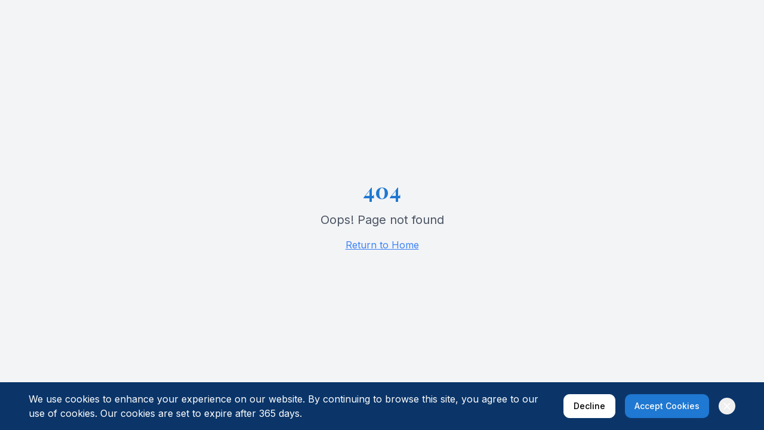

--- FILE ---
content_type: text/html; charset=utf-8
request_url: https://www.beyondtheboroughs.org/2010/04/09/beyond-the-boroughs-featured-on-tonic-com/
body_size: 762
content:

<!DOCTYPE html>
<html lang="en">
  <head>
    <meta charset="UTF-8" />
    <meta name="viewport" content="width=device-width, initial-scale=1.0" />
    <title>Beyond the Boroughs - National Scholarship Fund</title>
    <meta name="description" content="Beyond the Boroughs is a national scholarship organization helping low-income students attend college." />
    <meta name="author" content="Beyond the Boroughs" />

    <link rel="icon" href="/lovable-uploads/0ed07859-b065-449f-b7be-c5b2327aca7c.png" type="image/png">

    <meta property="og:title" content="Beyond the Boroughs - National Scholarship Fund" />
    <meta property="og:description" content="Beyond the Boroughs is a national scholarship organization helping low-income students attend college." />
    <meta property="og:type" content="website" />
    <meta property="og:image" content="https://images.squarespace-cdn.com/content/v1/5c879e93ebfc7f7fc5150a12/c98f6ede-c04c-4932-ab7d-4ce6d5be2d21/Beyond+the+Boroughs.png" />

    <meta name="twitter:card" content="summary_large_image" />
    <meta name="twitter:site" content="@BTBScholarship" />
    <meta name="twitter:image" content="https://images.squarespace-cdn.com/content/v1/5c879e93ebfc7f7fc5150a12/c98f6ede-c04c-4932-ab7d-4ce6d5be2d21/Beyond+the+Boroughs.png" />
    <script type="module" crossorigin src="/assets/index-BTZwtMtb.js"></script>
    <link rel="stylesheet" crossorigin href="/assets/index-BXE7GMEi.css">
  <script defer src="https://www.beyondtheboroughs.org/~flock.js" data-proxy-url="https://www.beyondtheboroughs.org/~api/analytics"></script></head>

  <body>
    <div id="root"></div>
    <!-- IMPORTANT: DO NOT REMOVE THIS SCRIPT TAG OR THIS VERY COMMENT! -->
    
  </body>
</html>


--- FILE ---
content_type: text/javascript; charset=utf-8
request_url: https://www.beyondtheboroughs.org/assets/index-BTZwtMtb.js
body_size: 174226
content:
var D0=Object.defineProperty;var qh=e=>{throw TypeError(e)};var L0=(e,t,n)=>t in e?D0(e,t,{enumerable:!0,configurable:!0,writable:!0,value:n}):e[t]=n;var gn=(e,t,n)=>L0(e,typeof t!="symbol"?t+"":t,n),ec=(e,t,n)=>t.has(e)||qh("Cannot "+n);var T=(e,t,n)=>(ec(e,t,"read from private field"),n?n.call(e):t.get(e)),fe=(e,t,n)=>t.has(e)?qh("Cannot add the same private member more than once"):t instanceof WeakSet?t.add(e):t.set(e,n),ee=(e,t,n,r)=>(ec(e,t,"write to private field"),r?r.call(e,n):t.set(e,n),n),Xe=(e,t,n)=>(ec(e,t,"access private method"),n);var Ra=(e,t,n,r)=>({set _(s){ee(e,t,s,n)},get _(){return T(e,t,r)}});function _0(e,t){for(var n=0;n<t.length;n++){const r=t[n];if(typeof r!="string"&&!Array.isArray(r)){for(const s in r)if(s!=="default"&&!(s in e)){const a=Object.getOwnPropertyDescriptor(r,s);a&&Object.defineProperty(e,s,a.get?a:{enumerable:!0,get:()=>r[s]})}}}return Object.freeze(Object.defineProperty(e,Symbol.toStringTag,{value:"Module"}))}(function(){const t=document.createElement("link").relList;if(t&&t.supports&&t.supports("modulepreload"))return;for(const s of document.querySelectorAll('link[rel="modulepreload"]'))r(s);new MutationObserver(s=>{for(const a of s)if(a.type==="childList")for(const i of a.addedNodes)i.tagName==="LINK"&&i.rel==="modulepreload"&&r(i)}).observe(document,{childList:!0,subtree:!0});function n(s){const a={};return s.integrity&&(a.integrity=s.integrity),s.referrerPolicy&&(a.referrerPolicy=s.referrerPolicy),s.crossOrigin==="use-credentials"?a.credentials="include":s.crossOrigin==="anonymous"?a.credentials="omit":a.credentials="same-origin",a}function r(s){if(s.ep)return;s.ep=!0;const a=n(s);fetch(s.href,a)}})();function ma(e){return e&&e.__esModule&&Object.prototype.hasOwnProperty.call(e,"default")?e.default:e}var mp={exports:{}},cl={},pp={exports:{}},oe={};/**
 * @license React
 * react.production.min.js
 *
 * Copyright (c) Facebook, Inc. and its affiliates.
 *
 * This source code is licensed under the MIT license found in the
 * LICENSE file in the root directory of this source tree.
 */var pa=Symbol.for("react.element"),F0=Symbol.for("react.portal"),B0=Symbol.for("react.fragment"),z0=Symbol.for("react.strict_mode"),$0=Symbol.for("react.profiler"),H0=Symbol.for("react.provider"),U0=Symbol.for("react.context"),W0=Symbol.for("react.forward_ref"),V0=Symbol.for("react.suspense"),Y0=Symbol.for("react.memo"),G0=Symbol.for("react.lazy"),Qh=Symbol.iterator;function K0(e){return e===null||typeof e!="object"?null:(e=Qh&&e[Qh]||e["@@iterator"],typeof e=="function"?e:null)}var gp={isMounted:function(){return!1},enqueueForceUpdate:function(){},enqueueReplaceState:function(){},enqueueSetState:function(){}},vp=Object.assign,xp={};function Jo(e,t,n){this.props=e,this.context=t,this.refs=xp,this.updater=n||gp}Jo.prototype.isReactComponent={};Jo.prototype.setState=function(e,t){if(typeof e!="object"&&typeof e!="function"&&e!=null)throw Error("setState(...): takes an object of state variables to update or a function which returns an object of state variables.");this.updater.enqueueSetState(this,e,t,"setState")};Jo.prototype.forceUpdate=function(e){this.updater.enqueueForceUpdate(this,e,"forceUpdate")};function yp(){}yp.prototype=Jo.prototype;function pd(e,t,n){this.props=e,this.context=t,this.refs=xp,this.updater=n||gp}var gd=pd.prototype=new yp;gd.constructor=pd;vp(gd,Jo.prototype);gd.isPureReactComponent=!0;var Xh=Array.isArray,bp=Object.prototype.hasOwnProperty,vd={current:null},wp={key:!0,ref:!0,__self:!0,__source:!0};function jp(e,t,n){var r,s={},a=null,i=null;if(t!=null)for(r in t.ref!==void 0&&(i=t.ref),t.key!==void 0&&(a=""+t.key),t)bp.call(t,r)&&!wp.hasOwnProperty(r)&&(s[r]=t[r]);var l=arguments.length-2;if(l===1)s.children=n;else if(1<l){for(var c=Array(l),u=0;u<l;u++)c[u]=arguments[u+2];s.children=c}if(e&&e.defaultProps)for(r in l=e.defaultProps,l)s[r]===void 0&&(s[r]=l[r]);return{$$typeof:pa,type:e,key:a,ref:i,props:s,_owner:vd.current}}function q0(e,t){return{$$typeof:pa,type:e.type,key:t,ref:e.ref,props:e.props,_owner:e._owner}}function xd(e){return typeof e=="object"&&e!==null&&e.$$typeof===pa}function Q0(e){var t={"=":"=0",":":"=2"};return"$"+e.replace(/[=:]/g,function(n){return t[n]})}var Jh=/\/+/g;function tc(e,t){return typeof e=="object"&&e!==null&&e.key!=null?Q0(""+e.key):t.toString(36)}function ai(e,t,n,r,s){var a=typeof e;(a==="undefined"||a==="boolean")&&(e=null);var i=!1;if(e===null)i=!0;else switch(a){case"string":case"number":i=!0;break;case"object":switch(e.$$typeof){case pa:case F0:i=!0}}if(i)return i=e,s=s(i),e=r===""?"."+tc(i,0):r,Xh(s)?(n="",e!=null&&(n=e.replace(Jh,"$&/")+"/"),ai(s,t,n,"",function(u){return u})):s!=null&&(xd(s)&&(s=q0(s,n+(!s.key||i&&i.key===s.key?"":(""+s.key).replace(Jh,"$&/")+"/")+e)),t.push(s)),1;if(i=0,r=r===""?".":r+":",Xh(e))for(var l=0;l<e.length;l++){a=e[l];var c=r+tc(a,l);i+=ai(a,t,n,c,s)}else if(c=K0(e),typeof c=="function")for(e=c.call(e),l=0;!(a=e.next()).done;)a=a.value,c=r+tc(a,l++),i+=ai(a,t,n,c,s);else if(a==="object")throw t=String(e),Error("Objects are not valid as a React child (found: "+(t==="[object Object]"?"object with keys {"+Object.keys(e).join(", ")+"}":t)+"). If you meant to render a collection of children, use an array instead.");return i}function Ma(e,t,n){if(e==null)return e;var r=[],s=0;return ai(e,r,"","",function(a){return t.call(n,a,s++)}),r}function X0(e){if(e._status===-1){var t=e._result;t=t(),t.then(function(n){(e._status===0||e._status===-1)&&(e._status=1,e._result=n)},function(n){(e._status===0||e._status===-1)&&(e._status=2,e._result=n)}),e._status===-1&&(e._status=0,e._result=t)}if(e._status===1)return e._result.default;throw e._result}var lt={current:null},ii={transition:null},J0={ReactCurrentDispatcher:lt,ReactCurrentBatchConfig:ii,ReactCurrentOwner:vd};function Np(){throw Error("act(...) is not supported in production builds of React.")}oe.Children={map:Ma,forEach:function(e,t,n){Ma(e,function(){t.apply(this,arguments)},n)},count:function(e){var t=0;return Ma(e,function(){t++}),t},toArray:function(e){return Ma(e,function(t){return t})||[]},only:function(e){if(!xd(e))throw Error("React.Children.only expected to receive a single React element child.");return e}};oe.Component=Jo;oe.Fragment=B0;oe.Profiler=$0;oe.PureComponent=pd;oe.StrictMode=z0;oe.Suspense=V0;oe.__SECRET_INTERNALS_DO_NOT_USE_OR_YOU_WILL_BE_FIRED=J0;oe.act=Np;oe.cloneElement=function(e,t,n){if(e==null)throw Error("React.cloneElement(...): The argument must be a React element, but you passed "+e+".");var r=vp({},e.props),s=e.key,a=e.ref,i=e._owner;if(t!=null){if(t.ref!==void 0&&(a=t.ref,i=vd.current),t.key!==void 0&&(s=""+t.key),e.type&&e.type.defaultProps)var l=e.type.defaultProps;for(c in t)bp.call(t,c)&&!wp.hasOwnProperty(c)&&(r[c]=t[c]===void 0&&l!==void 0?l[c]:t[c])}var c=arguments.length-2;if(c===1)r.children=n;else if(1<c){l=Array(c);for(var u=0;u<c;u++)l[u]=arguments[u+2];r.children=l}return{$$typeof:pa,type:e.type,key:s,ref:a,props:r,_owner:i}};oe.createContext=function(e){return e={$$typeof:U0,_currentValue:e,_currentValue2:e,_threadCount:0,Provider:null,Consumer:null,_defaultValue:null,_globalName:null},e.Provider={$$typeof:H0,_context:e},e.Consumer=e};oe.createElement=jp;oe.createFactory=function(e){var t=jp.bind(null,e);return t.type=e,t};oe.createRef=function(){return{current:null}};oe.forwardRef=function(e){return{$$typeof:W0,render:e}};oe.isValidElement=xd;oe.lazy=function(e){return{$$typeof:G0,_payload:{_status:-1,_result:e},_init:X0}};oe.memo=function(e,t){return{$$typeof:Y0,type:e,compare:t===void 0?null:t}};oe.startTransition=function(e){var t=ii.transition;ii.transition={};try{e()}finally{ii.transition=t}};oe.unstable_act=Np;oe.useCallback=function(e,t){return lt.current.useCallback(e,t)};oe.useContext=function(e){return lt.current.useContext(e)};oe.useDebugValue=function(){};oe.useDeferredValue=function(e){return lt.current.useDeferredValue(e)};oe.useEffect=function(e,t){return lt.current.useEffect(e,t)};oe.useId=function(){return lt.current.useId()};oe.useImperativeHandle=function(e,t,n){return lt.current.useImperativeHandle(e,t,n)};oe.useInsertionEffect=function(e,t){return lt.current.useInsertionEffect(e,t)};oe.useLayoutEffect=function(e,t){return lt.current.useLayoutEffect(e,t)};oe.useMemo=function(e,t){return lt.current.useMemo(e,t)};oe.useReducer=function(e,t,n){return lt.current.useReducer(e,t,n)};oe.useRef=function(e){return lt.current.useRef(e)};oe.useState=function(e){return lt.current.useState(e)};oe.useSyncExternalStore=function(e,t,n){return lt.current.useSyncExternalStore(e,t,n)};oe.useTransition=function(){return lt.current.useTransition()};oe.version="18.3.1";pp.exports=oe;var d=pp.exports;const D=ma(d),Sp=_0({__proto__:null,default:D},[d]);/**
 * @license React
 * react-jsx-runtime.production.min.js
 *
 * Copyright (c) Facebook, Inc. and its affiliates.
 *
 * This source code is licensed under the MIT license found in the
 * LICENSE file in the root directory of this source tree.
 */var Z0=d,ew=Symbol.for("react.element"),tw=Symbol.for("react.fragment"),nw=Object.prototype.hasOwnProperty,rw=Z0.__SECRET_INTERNALS_DO_NOT_USE_OR_YOU_WILL_BE_FIRED.ReactCurrentOwner,ow={key:!0,ref:!0,__self:!0,__source:!0};function Cp(e,t,n){var r,s={},a=null,i=null;n!==void 0&&(a=""+n),t.key!==void 0&&(a=""+t.key),t.ref!==void 0&&(i=t.ref);for(r in t)nw.call(t,r)&&!ow.hasOwnProperty(r)&&(s[r]=t[r]);if(e&&e.defaultProps)for(r in t=e.defaultProps,t)s[r]===void 0&&(s[r]=t[r]);return{$$typeof:ew,type:e,key:a,ref:i,props:s,_owner:rw.current}}cl.Fragment=tw;cl.jsx=Cp;cl.jsxs=Cp;mp.exports=cl;var o=mp.exports,kp={exports:{}},St={},Ep={exports:{}},Tp={};/**
 * @license React
 * scheduler.production.min.js
 *
 * Copyright (c) Facebook, Inc. and its affiliates.
 *
 * This source code is licensed under the MIT license found in the
 * LICENSE file in the root directory of this source tree.
 */(function(e){function t(k,I){var P=k.length;k.push(I);e:for(;0<P;){var _=P-1>>>1,$=k[_];if(0<s($,I))k[_]=I,k[P]=$,P=_;else break e}}function n(k){return k.length===0?null:k[0]}function r(k){if(k.length===0)return null;var I=k[0],P=k.pop();if(P!==I){k[0]=P;e:for(var _=0,$=k.length,J=$>>>1;_<J;){var de=2*(_+1)-1,Me=k[de],re=de+1,U=k[re];if(0>s(Me,P))re<$&&0>s(U,Me)?(k[_]=U,k[re]=P,_=re):(k[_]=Me,k[de]=P,_=de);else if(re<$&&0>s(U,P))k[_]=U,k[re]=P,_=re;else break e}}return I}function s(k,I){var P=k.sortIndex-I.sortIndex;return P!==0?P:k.id-I.id}if(typeof performance=="object"&&typeof performance.now=="function"){var a=performance;e.unstable_now=function(){return a.now()}}else{var i=Date,l=i.now();e.unstable_now=function(){return i.now()-l}}var c=[],u=[],f=1,m=null,h=3,x=!1,b=!1,g=!1,w=typeof setTimeout=="function"?setTimeout:null,v=typeof clearTimeout=="function"?clearTimeout:null,p=typeof setImmediate<"u"?setImmediate:null;typeof navigator<"u"&&navigator.scheduling!==void 0&&navigator.scheduling.isInputPending!==void 0&&navigator.scheduling.isInputPending.bind(navigator.scheduling);function y(k){for(var I=n(u);I!==null;){if(I.callback===null)r(u);else if(I.startTime<=k)r(u),I.sortIndex=I.expirationTime,t(c,I);else break;I=n(u)}}function j(k){if(g=!1,y(k),!b)if(n(c)!==null)b=!0,B(N);else{var I=n(u);I!==null&&W(j,I.startTime-k)}}function N(k,I){b=!1,g&&(g=!1,v(E),E=-1),x=!0;var P=h;try{for(y(I),m=n(c);m!==null&&(!(m.expirationTime>I)||k&&!F());){var _=m.callback;if(typeof _=="function"){m.callback=null,h=m.priorityLevel;var $=_(m.expirationTime<=I);I=e.unstable_now(),typeof $=="function"?m.callback=$:m===n(c)&&r(c),y(I)}else r(c);m=n(c)}if(m!==null)var J=!0;else{var de=n(u);de!==null&&W(j,de.startTime-I),J=!1}return J}finally{m=null,h=P,x=!1}}var C=!1,S=null,E=-1,R=5,M=-1;function F(){return!(e.unstable_now()-M<R)}function A(){if(S!==null){var k=e.unstable_now();M=k;var I=!0;try{I=S(!0,k)}finally{I?V():(C=!1,S=null)}}else C=!1}var V;if(typeof p=="function")V=function(){p(A)};else if(typeof MessageChannel<"u"){var L=new MessageChannel,Y=L.port2;L.port1.onmessage=A,V=function(){Y.postMessage(null)}}else V=function(){w(A,0)};function B(k){S=k,C||(C=!0,V())}function W(k,I){E=w(function(){k(e.unstable_now())},I)}e.unstable_IdlePriority=5,e.unstable_ImmediatePriority=1,e.unstable_LowPriority=4,e.unstable_NormalPriority=3,e.unstable_Profiling=null,e.unstable_UserBlockingPriority=2,e.unstable_cancelCallback=function(k){k.callback=null},e.unstable_continueExecution=function(){b||x||(b=!0,B(N))},e.unstable_forceFrameRate=function(k){0>k||125<k?console.error("forceFrameRate takes a positive int between 0 and 125, forcing frame rates higher than 125 fps is not supported"):R=0<k?Math.floor(1e3/k):5},e.unstable_getCurrentPriorityLevel=function(){return h},e.unstable_getFirstCallbackNode=function(){return n(c)},e.unstable_next=function(k){switch(h){case 1:case 2:case 3:var I=3;break;default:I=h}var P=h;h=I;try{return k()}finally{h=P}},e.unstable_pauseExecution=function(){},e.unstable_requestPaint=function(){},e.unstable_runWithPriority=function(k,I){switch(k){case 1:case 2:case 3:case 4:case 5:break;default:k=3}var P=h;h=k;try{return I()}finally{h=P}},e.unstable_scheduleCallback=function(k,I,P){var _=e.unstable_now();switch(typeof P=="object"&&P!==null?(P=P.delay,P=typeof P=="number"&&0<P?_+P:_):P=_,k){case 1:var $=-1;break;case 2:$=250;break;case 5:$=1073741823;break;case 4:$=1e4;break;default:$=5e3}return $=P+$,k={id:f++,callback:I,priorityLevel:k,startTime:P,expirationTime:$,sortIndex:-1},P>_?(k.sortIndex=P,t(u,k),n(c)===null&&k===n(u)&&(g?(v(E),E=-1):g=!0,W(j,P-_))):(k.sortIndex=$,t(c,k),b||x||(b=!0,B(N))),k},e.unstable_shouldYield=F,e.unstable_wrapCallback=function(k){var I=h;return function(){var P=h;h=I;try{return k.apply(this,arguments)}finally{h=P}}}})(Tp);Ep.exports=Tp;var sw=Ep.exports;/**
 * @license React
 * react-dom.production.min.js
 *
 * Copyright (c) Facebook, Inc. and its affiliates.
 *
 * This source code is licensed under the MIT license found in the
 * LICENSE file in the root directory of this source tree.
 */var aw=d,Nt=sw;function O(e){for(var t="https://reactjs.org/docs/error-decoder.html?invariant="+e,n=1;n<arguments.length;n++)t+="&args[]="+encodeURIComponent(arguments[n]);return"Minified React error #"+e+"; visit "+t+" for the full message or use the non-minified dev environment for full errors and additional helpful warnings."}var Ap=new Set,zs={};function Gr(e,t){Fo(e,t),Fo(e+"Capture",t)}function Fo(e,t){for(zs[e]=t,e=0;e<t.length;e++)Ap.add(t[e])}var Sn=!(typeof window>"u"||typeof window.document>"u"||typeof window.document.createElement>"u"),Gc=Object.prototype.hasOwnProperty,iw=/^[:A-Z_a-z\u00C0-\u00D6\u00D8-\u00F6\u00F8-\u02FF\u0370-\u037D\u037F-\u1FFF\u200C-\u200D\u2070-\u218F\u2C00-\u2FEF\u3001-\uD7FF\uF900-\uFDCF\uFDF0-\uFFFD][:A-Z_a-z\u00C0-\u00D6\u00D8-\u00F6\u00F8-\u02FF\u0370-\u037D\u037F-\u1FFF\u200C-\u200D\u2070-\u218F\u2C00-\u2FEF\u3001-\uD7FF\uF900-\uFDCF\uFDF0-\uFFFD\-.0-9\u00B7\u0300-\u036F\u203F-\u2040]*$/,Zh={},ef={};function lw(e){return Gc.call(ef,e)?!0:Gc.call(Zh,e)?!1:iw.test(e)?ef[e]=!0:(Zh[e]=!0,!1)}function cw(e,t,n,r){if(n!==null&&n.type===0)return!1;switch(typeof t){case"function":case"symbol":return!0;case"boolean":return r?!1:n!==null?!n.acceptsBooleans:(e=e.toLowerCase().slice(0,5),e!=="data-"&&e!=="aria-");default:return!1}}function uw(e,t,n,r){if(t===null||typeof t>"u"||cw(e,t,n,r))return!0;if(r)return!1;if(n!==null)switch(n.type){case 3:return!t;case 4:return t===!1;case 5:return isNaN(t);case 6:return isNaN(t)||1>t}return!1}function ct(e,t,n,r,s,a,i){this.acceptsBooleans=t===2||t===3||t===4,this.attributeName=r,this.attributeNamespace=s,this.mustUseProperty=n,this.propertyName=e,this.type=t,this.sanitizeURL=a,this.removeEmptyString=i}var qe={};"children dangerouslySetInnerHTML defaultValue defaultChecked innerHTML suppressContentEditableWarning suppressHydrationWarning style".split(" ").forEach(function(e){qe[e]=new ct(e,0,!1,e,null,!1,!1)});[["acceptCharset","accept-charset"],["className","class"],["htmlFor","for"],["httpEquiv","http-equiv"]].forEach(function(e){var t=e[0];qe[t]=new ct(t,1,!1,e[1],null,!1,!1)});["contentEditable","draggable","spellCheck","value"].forEach(function(e){qe[e]=new ct(e,2,!1,e.toLowerCase(),null,!1,!1)});["autoReverse","externalResourcesRequired","focusable","preserveAlpha"].forEach(function(e){qe[e]=new ct(e,2,!1,e,null,!1,!1)});"allowFullScreen async autoFocus autoPlay controls default defer disabled disablePictureInPicture disableRemotePlayback formNoValidate hidden loop noModule noValidate open playsInline readOnly required reversed scoped seamless itemScope".split(" ").forEach(function(e){qe[e]=new ct(e,3,!1,e.toLowerCase(),null,!1,!1)});["checked","multiple","muted","selected"].forEach(function(e){qe[e]=new ct(e,3,!0,e,null,!1,!1)});["capture","download"].forEach(function(e){qe[e]=new ct(e,4,!1,e,null,!1,!1)});["cols","rows","size","span"].forEach(function(e){qe[e]=new ct(e,6,!1,e,null,!1,!1)});["rowSpan","start"].forEach(function(e){qe[e]=new ct(e,5,!1,e.toLowerCase(),null,!1,!1)});var yd=/[\-:]([a-z])/g;function bd(e){return e[1].toUpperCase()}"accent-height alignment-baseline arabic-form baseline-shift cap-height clip-path clip-rule color-interpolation color-interpolation-filters color-profile color-rendering dominant-baseline enable-background fill-opacity fill-rule flood-color flood-opacity font-family font-size font-size-adjust font-stretch font-style font-variant font-weight glyph-name glyph-orientation-horizontal glyph-orientation-vertical horiz-adv-x horiz-origin-x image-rendering letter-spacing lighting-color marker-end marker-mid marker-start overline-position overline-thickness paint-order panose-1 pointer-events rendering-intent shape-rendering stop-color stop-opacity strikethrough-position strikethrough-thickness stroke-dasharray stroke-dashoffset stroke-linecap stroke-linejoin stroke-miterlimit stroke-opacity stroke-width text-anchor text-decoration text-rendering underline-position underline-thickness unicode-bidi unicode-range units-per-em v-alphabetic v-hanging v-ideographic v-mathematical vector-effect vert-adv-y vert-origin-x vert-origin-y word-spacing writing-mode xmlns:xlink x-height".split(" ").forEach(function(e){var t=e.replace(yd,bd);qe[t]=new ct(t,1,!1,e,null,!1,!1)});"xlink:actuate xlink:arcrole xlink:role xlink:show xlink:title xlink:type".split(" ").forEach(function(e){var t=e.replace(yd,bd);qe[t]=new ct(t,1,!1,e,"http://www.w3.org/1999/xlink",!1,!1)});["xml:base","xml:lang","xml:space"].forEach(function(e){var t=e.replace(yd,bd);qe[t]=new ct(t,1,!1,e,"http://www.w3.org/XML/1998/namespace",!1,!1)});["tabIndex","crossOrigin"].forEach(function(e){qe[e]=new ct(e,1,!1,e.toLowerCase(),null,!1,!1)});qe.xlinkHref=new ct("xlinkHref",1,!1,"xlink:href","http://www.w3.org/1999/xlink",!0,!1);["src","href","action","formAction"].forEach(function(e){qe[e]=new ct(e,1,!1,e.toLowerCase(),null,!0,!0)});function wd(e,t,n,r){var s=qe.hasOwnProperty(t)?qe[t]:null;(s!==null?s.type!==0:r||!(2<t.length)||t[0]!=="o"&&t[0]!=="O"||t[1]!=="n"&&t[1]!=="N")&&(uw(t,n,s,r)&&(n=null),r||s===null?lw(t)&&(n===null?e.removeAttribute(t):e.setAttribute(t,""+n)):s.mustUseProperty?e[s.propertyName]=n===null?s.type===3?!1:"":n:(t=s.attributeName,r=s.attributeNamespace,n===null?e.removeAttribute(t):(s=s.type,n=s===3||s===4&&n===!0?"":""+n,r?e.setAttributeNS(r,t,n):e.setAttribute(t,n))))}var Pn=aw.__SECRET_INTERNALS_DO_NOT_USE_OR_YOU_WILL_BE_FIRED,Ia=Symbol.for("react.element"),oo=Symbol.for("react.portal"),so=Symbol.for("react.fragment"),jd=Symbol.for("react.strict_mode"),Kc=Symbol.for("react.profiler"),Pp=Symbol.for("react.provider"),Rp=Symbol.for("react.context"),Nd=Symbol.for("react.forward_ref"),qc=Symbol.for("react.suspense"),Qc=Symbol.for("react.suspense_list"),Sd=Symbol.for("react.memo"),zn=Symbol.for("react.lazy"),Mp=Symbol.for("react.offscreen"),tf=Symbol.iterator;function fs(e){return e===null||typeof e!="object"?null:(e=tf&&e[tf]||e["@@iterator"],typeof e=="function"?e:null)}var Ee=Object.assign,nc;function Cs(e){if(nc===void 0)try{throw Error()}catch(n){var t=n.stack.trim().match(/\n( *(at )?)/);nc=t&&t[1]||""}return`
`+nc+e}var rc=!1;function oc(e,t){if(!e||rc)return"";rc=!0;var n=Error.prepareStackTrace;Error.prepareStackTrace=void 0;try{if(t)if(t=function(){throw Error()},Object.defineProperty(t.prototype,"props",{set:function(){throw Error()}}),typeof Reflect=="object"&&Reflect.construct){try{Reflect.construct(t,[])}catch(u){var r=u}Reflect.construct(e,[],t)}else{try{t.call()}catch(u){r=u}e.call(t.prototype)}else{try{throw Error()}catch(u){r=u}e()}}catch(u){if(u&&r&&typeof u.stack=="string"){for(var s=u.stack.split(`
`),a=r.stack.split(`
`),i=s.length-1,l=a.length-1;1<=i&&0<=l&&s[i]!==a[l];)l--;for(;1<=i&&0<=l;i--,l--)if(s[i]!==a[l]){if(i!==1||l!==1)do if(i--,l--,0>l||s[i]!==a[l]){var c=`
`+s[i].replace(" at new "," at ");return e.displayName&&c.includes("<anonymous>")&&(c=c.replace("<anonymous>",e.displayName)),c}while(1<=i&&0<=l);break}}}finally{rc=!1,Error.prepareStackTrace=n}return(e=e?e.displayName||e.name:"")?Cs(e):""}function dw(e){switch(e.tag){case 5:return Cs(e.type);case 16:return Cs("Lazy");case 13:return Cs("Suspense");case 19:return Cs("SuspenseList");case 0:case 2:case 15:return e=oc(e.type,!1),e;case 11:return e=oc(e.type.render,!1),e;case 1:return e=oc(e.type,!0),e;default:return""}}function Xc(e){if(e==null)return null;if(typeof e=="function")return e.displayName||e.name||null;if(typeof e=="string")return e;switch(e){case so:return"Fragment";case oo:return"Portal";case Kc:return"Profiler";case jd:return"StrictMode";case qc:return"Suspense";case Qc:return"SuspenseList"}if(typeof e=="object")switch(e.$$typeof){case Rp:return(e.displayName||"Context")+".Consumer";case Pp:return(e._context.displayName||"Context")+".Provider";case Nd:var t=e.render;return e=e.displayName,e||(e=t.displayName||t.name||"",e=e!==""?"ForwardRef("+e+")":"ForwardRef"),e;case Sd:return t=e.displayName||null,t!==null?t:Xc(e.type)||"Memo";case zn:t=e._payload,e=e._init;try{return Xc(e(t))}catch{}}return null}function hw(e){var t=e.type;switch(e.tag){case 24:return"Cache";case 9:return(t.displayName||"Context")+".Consumer";case 10:return(t._context.displayName||"Context")+".Provider";case 18:return"DehydratedFragment";case 11:return e=t.render,e=e.displayName||e.name||"",t.displayName||(e!==""?"ForwardRef("+e+")":"ForwardRef");case 7:return"Fragment";case 5:return t;case 4:return"Portal";case 3:return"Root";case 6:return"Text";case 16:return Xc(t);case 8:return t===jd?"StrictMode":"Mode";case 22:return"Offscreen";case 12:return"Profiler";case 21:return"Scope";case 13:return"Suspense";case 19:return"SuspenseList";case 25:return"TracingMarker";case 1:case 0:case 17:case 2:case 14:case 15:if(typeof t=="function")return t.displayName||t.name||null;if(typeof t=="string")return t}return null}function lr(e){switch(typeof e){case"boolean":case"number":case"string":case"undefined":return e;case"object":return e;default:return""}}function Ip(e){var t=e.type;return(e=e.nodeName)&&e.toLowerCase()==="input"&&(t==="checkbox"||t==="radio")}function fw(e){var t=Ip(e)?"checked":"value",n=Object.getOwnPropertyDescriptor(e.constructor.prototype,t),r=""+e[t];if(!e.hasOwnProperty(t)&&typeof n<"u"&&typeof n.get=="function"&&typeof n.set=="function"){var s=n.get,a=n.set;return Object.defineProperty(e,t,{configurable:!0,get:function(){return s.call(this)},set:function(i){r=""+i,a.call(this,i)}}),Object.defineProperty(e,t,{enumerable:n.enumerable}),{getValue:function(){return r},setValue:function(i){r=""+i},stopTracking:function(){e._valueTracker=null,delete e[t]}}}}function Oa(e){e._valueTracker||(e._valueTracker=fw(e))}function Op(e){if(!e)return!1;var t=e._valueTracker;if(!t)return!0;var n=t.getValue(),r="";return e&&(r=Ip(e)?e.checked?"true":"false":e.value),e=r,e!==n?(t.setValue(e),!0):!1}function Ci(e){if(e=e||(typeof document<"u"?document:void 0),typeof e>"u")return null;try{return e.activeElement||e.body}catch{return e.body}}function Jc(e,t){var n=t.checked;return Ee({},t,{defaultChecked:void 0,defaultValue:void 0,value:void 0,checked:n??e._wrapperState.initialChecked})}function nf(e,t){var n=t.defaultValue==null?"":t.defaultValue,r=t.checked!=null?t.checked:t.defaultChecked;n=lr(t.value!=null?t.value:n),e._wrapperState={initialChecked:r,initialValue:n,controlled:t.type==="checkbox"||t.type==="radio"?t.checked!=null:t.value!=null}}function Dp(e,t){t=t.checked,t!=null&&wd(e,"checked",t,!1)}function Zc(e,t){Dp(e,t);var n=lr(t.value),r=t.type;if(n!=null)r==="number"?(n===0&&e.value===""||e.value!=n)&&(e.value=""+n):e.value!==""+n&&(e.value=""+n);else if(r==="submit"||r==="reset"){e.removeAttribute("value");return}t.hasOwnProperty("value")?eu(e,t.type,n):t.hasOwnProperty("defaultValue")&&eu(e,t.type,lr(t.defaultValue)),t.checked==null&&t.defaultChecked!=null&&(e.defaultChecked=!!t.defaultChecked)}function rf(e,t,n){if(t.hasOwnProperty("value")||t.hasOwnProperty("defaultValue")){var r=t.type;if(!(r!=="submit"&&r!=="reset"||t.value!==void 0&&t.value!==null))return;t=""+e._wrapperState.initialValue,n||t===e.value||(e.value=t),e.defaultValue=t}n=e.name,n!==""&&(e.name=""),e.defaultChecked=!!e._wrapperState.initialChecked,n!==""&&(e.name=n)}function eu(e,t,n){(t!=="number"||Ci(e.ownerDocument)!==e)&&(n==null?e.defaultValue=""+e._wrapperState.initialValue:e.defaultValue!==""+n&&(e.defaultValue=""+n))}var ks=Array.isArray;function vo(e,t,n,r){if(e=e.options,t){t={};for(var s=0;s<n.length;s++)t["$"+n[s]]=!0;for(n=0;n<e.length;n++)s=t.hasOwnProperty("$"+e[n].value),e[n].selected!==s&&(e[n].selected=s),s&&r&&(e[n].defaultSelected=!0)}else{for(n=""+lr(n),t=null,s=0;s<e.length;s++){if(e[s].value===n){e[s].selected=!0,r&&(e[s].defaultSelected=!0);return}t!==null||e[s].disabled||(t=e[s])}t!==null&&(t.selected=!0)}}function tu(e,t){if(t.dangerouslySetInnerHTML!=null)throw Error(O(91));return Ee({},t,{value:void 0,defaultValue:void 0,children:""+e._wrapperState.initialValue})}function of(e,t){var n=t.value;if(n==null){if(n=t.children,t=t.defaultValue,n!=null){if(t!=null)throw Error(O(92));if(ks(n)){if(1<n.length)throw Error(O(93));n=n[0]}t=n}t==null&&(t=""),n=t}e._wrapperState={initialValue:lr(n)}}function Lp(e,t){var n=lr(t.value),r=lr(t.defaultValue);n!=null&&(n=""+n,n!==e.value&&(e.value=n),t.defaultValue==null&&e.defaultValue!==n&&(e.defaultValue=n)),r!=null&&(e.defaultValue=""+r)}function sf(e){var t=e.textContent;t===e._wrapperState.initialValue&&t!==""&&t!==null&&(e.value=t)}function _p(e){switch(e){case"svg":return"http://www.w3.org/2000/svg";case"math":return"http://www.w3.org/1998/Math/MathML";default:return"http://www.w3.org/1999/xhtml"}}function nu(e,t){return e==null||e==="http://www.w3.org/1999/xhtml"?_p(t):e==="http://www.w3.org/2000/svg"&&t==="foreignObject"?"http://www.w3.org/1999/xhtml":e}var Da,Fp=function(e){return typeof MSApp<"u"&&MSApp.execUnsafeLocalFunction?function(t,n,r,s){MSApp.execUnsafeLocalFunction(function(){return e(t,n,r,s)})}:e}(function(e,t){if(e.namespaceURI!=="http://www.w3.org/2000/svg"||"innerHTML"in e)e.innerHTML=t;else{for(Da=Da||document.createElement("div"),Da.innerHTML="<svg>"+t.valueOf().toString()+"</svg>",t=Da.firstChild;e.firstChild;)e.removeChild(e.firstChild);for(;t.firstChild;)e.appendChild(t.firstChild)}});function $s(e,t){if(t){var n=e.firstChild;if(n&&n===e.lastChild&&n.nodeType===3){n.nodeValue=t;return}}e.textContent=t}var Ps={animationIterationCount:!0,aspectRatio:!0,borderImageOutset:!0,borderImageSlice:!0,borderImageWidth:!0,boxFlex:!0,boxFlexGroup:!0,boxOrdinalGroup:!0,columnCount:!0,columns:!0,flex:!0,flexGrow:!0,flexPositive:!0,flexShrink:!0,flexNegative:!0,flexOrder:!0,gridArea:!0,gridRow:!0,gridRowEnd:!0,gridRowSpan:!0,gridRowStart:!0,gridColumn:!0,gridColumnEnd:!0,gridColumnSpan:!0,gridColumnStart:!0,fontWeight:!0,lineClamp:!0,lineHeight:!0,opacity:!0,order:!0,orphans:!0,tabSize:!0,widows:!0,zIndex:!0,zoom:!0,fillOpacity:!0,floodOpacity:!0,stopOpacity:!0,strokeDasharray:!0,strokeDashoffset:!0,strokeMiterlimit:!0,strokeOpacity:!0,strokeWidth:!0},mw=["Webkit","ms","Moz","O"];Object.keys(Ps).forEach(function(e){mw.forEach(function(t){t=t+e.charAt(0).toUpperCase()+e.substring(1),Ps[t]=Ps[e]})});function Bp(e,t,n){return t==null||typeof t=="boolean"||t===""?"":n||typeof t!="number"||t===0||Ps.hasOwnProperty(e)&&Ps[e]?(""+t).trim():t+"px"}function zp(e,t){e=e.style;for(var n in t)if(t.hasOwnProperty(n)){var r=n.indexOf("--")===0,s=Bp(n,t[n],r);n==="float"&&(n="cssFloat"),r?e.setProperty(n,s):e[n]=s}}var pw=Ee({menuitem:!0},{area:!0,base:!0,br:!0,col:!0,embed:!0,hr:!0,img:!0,input:!0,keygen:!0,link:!0,meta:!0,param:!0,source:!0,track:!0,wbr:!0});function ru(e,t){if(t){if(pw[e]&&(t.children!=null||t.dangerouslySetInnerHTML!=null))throw Error(O(137,e));if(t.dangerouslySetInnerHTML!=null){if(t.children!=null)throw Error(O(60));if(typeof t.dangerouslySetInnerHTML!="object"||!("__html"in t.dangerouslySetInnerHTML))throw Error(O(61))}if(t.style!=null&&typeof t.style!="object")throw Error(O(62))}}function ou(e,t){if(e.indexOf("-")===-1)return typeof t.is=="string";switch(e){case"annotation-xml":case"color-profile":case"font-face":case"font-face-src":case"font-face-uri":case"font-face-format":case"font-face-name":case"missing-glyph":return!1;default:return!0}}var su=null;function Cd(e){return e=e.target||e.srcElement||window,e.correspondingUseElement&&(e=e.correspondingUseElement),e.nodeType===3?e.parentNode:e}var au=null,xo=null,yo=null;function af(e){if(e=xa(e)){if(typeof au!="function")throw Error(O(280));var t=e.stateNode;t&&(t=ml(t),au(e.stateNode,e.type,t))}}function $p(e){xo?yo?yo.push(e):yo=[e]:xo=e}function Hp(){if(xo){var e=xo,t=yo;if(yo=xo=null,af(e),t)for(e=0;e<t.length;e++)af(t[e])}}function Up(e,t){return e(t)}function Wp(){}var sc=!1;function Vp(e,t,n){if(sc)return e(t,n);sc=!0;try{return Up(e,t,n)}finally{sc=!1,(xo!==null||yo!==null)&&(Wp(),Hp())}}function Hs(e,t){var n=e.stateNode;if(n===null)return null;var r=ml(n);if(r===null)return null;n=r[t];e:switch(t){case"onClick":case"onClickCapture":case"onDoubleClick":case"onDoubleClickCapture":case"onMouseDown":case"onMouseDownCapture":case"onMouseMove":case"onMouseMoveCapture":case"onMouseUp":case"onMouseUpCapture":case"onMouseEnter":(r=!r.disabled)||(e=e.type,r=!(e==="button"||e==="input"||e==="select"||e==="textarea")),e=!r;break e;default:e=!1}if(e)return null;if(n&&typeof n!="function")throw Error(O(231,t,typeof n));return n}var iu=!1;if(Sn)try{var ms={};Object.defineProperty(ms,"passive",{get:function(){iu=!0}}),window.addEventListener("test",ms,ms),window.removeEventListener("test",ms,ms)}catch{iu=!1}function gw(e,t,n,r,s,a,i,l,c){var u=Array.prototype.slice.call(arguments,3);try{t.apply(n,u)}catch(f){this.onError(f)}}var Rs=!1,ki=null,Ei=!1,lu=null,vw={onError:function(e){Rs=!0,ki=e}};function xw(e,t,n,r,s,a,i,l,c){Rs=!1,ki=null,gw.apply(vw,arguments)}function yw(e,t,n,r,s,a,i,l,c){if(xw.apply(this,arguments),Rs){if(Rs){var u=ki;Rs=!1,ki=null}else throw Error(O(198));Ei||(Ei=!0,lu=u)}}function Kr(e){var t=e,n=e;if(e.alternate)for(;t.return;)t=t.return;else{e=t;do t=e,t.flags&4098&&(n=t.return),e=t.return;while(e)}return t.tag===3?n:null}function Yp(e){if(e.tag===13){var t=e.memoizedState;if(t===null&&(e=e.alternate,e!==null&&(t=e.memoizedState)),t!==null)return t.dehydrated}return null}function lf(e){if(Kr(e)!==e)throw Error(O(188))}function bw(e){var t=e.alternate;if(!t){if(t=Kr(e),t===null)throw Error(O(188));return t!==e?null:e}for(var n=e,r=t;;){var s=n.return;if(s===null)break;var a=s.alternate;if(a===null){if(r=s.return,r!==null){n=r;continue}break}if(s.child===a.child){for(a=s.child;a;){if(a===n)return lf(s),e;if(a===r)return lf(s),t;a=a.sibling}throw Error(O(188))}if(n.return!==r.return)n=s,r=a;else{for(var i=!1,l=s.child;l;){if(l===n){i=!0,n=s,r=a;break}if(l===r){i=!0,r=s,n=a;break}l=l.sibling}if(!i){for(l=a.child;l;){if(l===n){i=!0,n=a,r=s;break}if(l===r){i=!0,r=a,n=s;break}l=l.sibling}if(!i)throw Error(O(189))}}if(n.alternate!==r)throw Error(O(190))}if(n.tag!==3)throw Error(O(188));return n.stateNode.current===n?e:t}function Gp(e){return e=bw(e),e!==null?Kp(e):null}function Kp(e){if(e.tag===5||e.tag===6)return e;for(e=e.child;e!==null;){var t=Kp(e);if(t!==null)return t;e=e.sibling}return null}var qp=Nt.unstable_scheduleCallback,cf=Nt.unstable_cancelCallback,ww=Nt.unstable_shouldYield,jw=Nt.unstable_requestPaint,Pe=Nt.unstable_now,Nw=Nt.unstable_getCurrentPriorityLevel,kd=Nt.unstable_ImmediatePriority,Qp=Nt.unstable_UserBlockingPriority,Ti=Nt.unstable_NormalPriority,Sw=Nt.unstable_LowPriority,Xp=Nt.unstable_IdlePriority,ul=null,un=null;function Cw(e){if(un&&typeof un.onCommitFiberRoot=="function")try{un.onCommitFiberRoot(ul,e,void 0,(e.current.flags&128)===128)}catch{}}var Gt=Math.clz32?Math.clz32:Tw,kw=Math.log,Ew=Math.LN2;function Tw(e){return e>>>=0,e===0?32:31-(kw(e)/Ew|0)|0}var La=64,_a=4194304;function Es(e){switch(e&-e){case 1:return 1;case 2:return 2;case 4:return 4;case 8:return 8;case 16:return 16;case 32:return 32;case 64:case 128:case 256:case 512:case 1024:case 2048:case 4096:case 8192:case 16384:case 32768:case 65536:case 131072:case 262144:case 524288:case 1048576:case 2097152:return e&4194240;case 4194304:case 8388608:case 16777216:case 33554432:case 67108864:return e&130023424;case 134217728:return 134217728;case 268435456:return 268435456;case 536870912:return 536870912;case 1073741824:return 1073741824;default:return e}}function Ai(e,t){var n=e.pendingLanes;if(n===0)return 0;var r=0,s=e.suspendedLanes,a=e.pingedLanes,i=n&268435455;if(i!==0){var l=i&~s;l!==0?r=Es(l):(a&=i,a!==0&&(r=Es(a)))}else i=n&~s,i!==0?r=Es(i):a!==0&&(r=Es(a));if(r===0)return 0;if(t!==0&&t!==r&&!(t&s)&&(s=r&-r,a=t&-t,s>=a||s===16&&(a&4194240)!==0))return t;if(r&4&&(r|=n&16),t=e.entangledLanes,t!==0)for(e=e.entanglements,t&=r;0<t;)n=31-Gt(t),s=1<<n,r|=e[n],t&=~s;return r}function Aw(e,t){switch(e){case 1:case 2:case 4:return t+250;case 8:case 16:case 32:case 64:case 128:case 256:case 512:case 1024:case 2048:case 4096:case 8192:case 16384:case 32768:case 65536:case 131072:case 262144:case 524288:case 1048576:case 2097152:return t+5e3;case 4194304:case 8388608:case 16777216:case 33554432:case 67108864:return-1;case 134217728:case 268435456:case 536870912:case 1073741824:return-1;default:return-1}}function Pw(e,t){for(var n=e.suspendedLanes,r=e.pingedLanes,s=e.expirationTimes,a=e.pendingLanes;0<a;){var i=31-Gt(a),l=1<<i,c=s[i];c===-1?(!(l&n)||l&r)&&(s[i]=Aw(l,t)):c<=t&&(e.expiredLanes|=l),a&=~l}}function cu(e){return e=e.pendingLanes&-1073741825,e!==0?e:e&1073741824?1073741824:0}function Jp(){var e=La;return La<<=1,!(La&4194240)&&(La=64),e}function ac(e){for(var t=[],n=0;31>n;n++)t.push(e);return t}function ga(e,t,n){e.pendingLanes|=t,t!==536870912&&(e.suspendedLanes=0,e.pingedLanes=0),e=e.eventTimes,t=31-Gt(t),e[t]=n}function Rw(e,t){var n=e.pendingLanes&~t;e.pendingLanes=t,e.suspendedLanes=0,e.pingedLanes=0,e.expiredLanes&=t,e.mutableReadLanes&=t,e.entangledLanes&=t,t=e.entanglements;var r=e.eventTimes;for(e=e.expirationTimes;0<n;){var s=31-Gt(n),a=1<<s;t[s]=0,r[s]=-1,e[s]=-1,n&=~a}}function Ed(e,t){var n=e.entangledLanes|=t;for(e=e.entanglements;n;){var r=31-Gt(n),s=1<<r;s&t|e[r]&t&&(e[r]|=t),n&=~s}}var me=0;function Zp(e){return e&=-e,1<e?4<e?e&268435455?16:536870912:4:1}var eg,Td,tg,ng,rg,uu=!1,Fa=[],Zn=null,er=null,tr=null,Us=new Map,Ws=new Map,Hn=[],Mw="mousedown mouseup touchcancel touchend touchstart auxclick dblclick pointercancel pointerdown pointerup dragend dragstart drop compositionend compositionstart keydown keypress keyup input textInput copy cut paste click change contextmenu reset submit".split(" ");function uf(e,t){switch(e){case"focusin":case"focusout":Zn=null;break;case"dragenter":case"dragleave":er=null;break;case"mouseover":case"mouseout":tr=null;break;case"pointerover":case"pointerout":Us.delete(t.pointerId);break;case"gotpointercapture":case"lostpointercapture":Ws.delete(t.pointerId)}}function ps(e,t,n,r,s,a){return e===null||e.nativeEvent!==a?(e={blockedOn:t,domEventName:n,eventSystemFlags:r,nativeEvent:a,targetContainers:[s]},t!==null&&(t=xa(t),t!==null&&Td(t)),e):(e.eventSystemFlags|=r,t=e.targetContainers,s!==null&&t.indexOf(s)===-1&&t.push(s),e)}function Iw(e,t,n,r,s){switch(t){case"focusin":return Zn=ps(Zn,e,t,n,r,s),!0;case"dragenter":return er=ps(er,e,t,n,r,s),!0;case"mouseover":return tr=ps(tr,e,t,n,r,s),!0;case"pointerover":var a=s.pointerId;return Us.set(a,ps(Us.get(a)||null,e,t,n,r,s)),!0;case"gotpointercapture":return a=s.pointerId,Ws.set(a,ps(Ws.get(a)||null,e,t,n,r,s)),!0}return!1}function og(e){var t=Er(e.target);if(t!==null){var n=Kr(t);if(n!==null){if(t=n.tag,t===13){if(t=Yp(n),t!==null){e.blockedOn=t,rg(e.priority,function(){tg(n)});return}}else if(t===3&&n.stateNode.current.memoizedState.isDehydrated){e.blockedOn=n.tag===3?n.stateNode.containerInfo:null;return}}}e.blockedOn=null}function li(e){if(e.blockedOn!==null)return!1;for(var t=e.targetContainers;0<t.length;){var n=du(e.domEventName,e.eventSystemFlags,t[0],e.nativeEvent);if(n===null){n=e.nativeEvent;var r=new n.constructor(n.type,n);su=r,n.target.dispatchEvent(r),su=null}else return t=xa(n),t!==null&&Td(t),e.blockedOn=n,!1;t.shift()}return!0}function df(e,t,n){li(e)&&n.delete(t)}function Ow(){uu=!1,Zn!==null&&li(Zn)&&(Zn=null),er!==null&&li(er)&&(er=null),tr!==null&&li(tr)&&(tr=null),Us.forEach(df),Ws.forEach(df)}function gs(e,t){e.blockedOn===t&&(e.blockedOn=null,uu||(uu=!0,Nt.unstable_scheduleCallback(Nt.unstable_NormalPriority,Ow)))}function Vs(e){function t(s){return gs(s,e)}if(0<Fa.length){gs(Fa[0],e);for(var n=1;n<Fa.length;n++){var r=Fa[n];r.blockedOn===e&&(r.blockedOn=null)}}for(Zn!==null&&gs(Zn,e),er!==null&&gs(er,e),tr!==null&&gs(tr,e),Us.forEach(t),Ws.forEach(t),n=0;n<Hn.length;n++)r=Hn[n],r.blockedOn===e&&(r.blockedOn=null);for(;0<Hn.length&&(n=Hn[0],n.blockedOn===null);)og(n),n.blockedOn===null&&Hn.shift()}var bo=Pn.ReactCurrentBatchConfig,Pi=!0;function Dw(e,t,n,r){var s=me,a=bo.transition;bo.transition=null;try{me=1,Ad(e,t,n,r)}finally{me=s,bo.transition=a}}function Lw(e,t,n,r){var s=me,a=bo.transition;bo.transition=null;try{me=4,Ad(e,t,n,r)}finally{me=s,bo.transition=a}}function Ad(e,t,n,r){if(Pi){var s=du(e,t,n,r);if(s===null)gc(e,t,r,Ri,n),uf(e,r);else if(Iw(s,e,t,n,r))r.stopPropagation();else if(uf(e,r),t&4&&-1<Mw.indexOf(e)){for(;s!==null;){var a=xa(s);if(a!==null&&eg(a),a=du(e,t,n,r),a===null&&gc(e,t,r,Ri,n),a===s)break;s=a}s!==null&&r.stopPropagation()}else gc(e,t,r,null,n)}}var Ri=null;function du(e,t,n,r){if(Ri=null,e=Cd(r),e=Er(e),e!==null)if(t=Kr(e),t===null)e=null;else if(n=t.tag,n===13){if(e=Yp(t),e!==null)return e;e=null}else if(n===3){if(t.stateNode.current.memoizedState.isDehydrated)return t.tag===3?t.stateNode.containerInfo:null;e=null}else t!==e&&(e=null);return Ri=e,null}function sg(e){switch(e){case"cancel":case"click":case"close":case"contextmenu":case"copy":case"cut":case"auxclick":case"dblclick":case"dragend":case"dragstart":case"drop":case"focusin":case"focusout":case"input":case"invalid":case"keydown":case"keypress":case"keyup":case"mousedown":case"mouseup":case"paste":case"pause":case"play":case"pointercancel":case"pointerdown":case"pointerup":case"ratechange":case"reset":case"resize":case"seeked":case"submit":case"touchcancel":case"touchend":case"touchstart":case"volumechange":case"change":case"selectionchange":case"textInput":case"compositionstart":case"compositionend":case"compositionupdate":case"beforeblur":case"afterblur":case"beforeinput":case"blur":case"fullscreenchange":case"focus":case"hashchange":case"popstate":case"select":case"selectstart":return 1;case"drag":case"dragenter":case"dragexit":case"dragleave":case"dragover":case"mousemove":case"mouseout":case"mouseover":case"pointermove":case"pointerout":case"pointerover":case"scroll":case"toggle":case"touchmove":case"wheel":case"mouseenter":case"mouseleave":case"pointerenter":case"pointerleave":return 4;case"message":switch(Nw()){case kd:return 1;case Qp:return 4;case Ti:case Sw:return 16;case Xp:return 536870912;default:return 16}default:return 16}}var qn=null,Pd=null,ci=null;function ag(){if(ci)return ci;var e,t=Pd,n=t.length,r,s="value"in qn?qn.value:qn.textContent,a=s.length;for(e=0;e<n&&t[e]===s[e];e++);var i=n-e;for(r=1;r<=i&&t[n-r]===s[a-r];r++);return ci=s.slice(e,1<r?1-r:void 0)}function ui(e){var t=e.keyCode;return"charCode"in e?(e=e.charCode,e===0&&t===13&&(e=13)):e=t,e===10&&(e=13),32<=e||e===13?e:0}function Ba(){return!0}function hf(){return!1}function Ct(e){function t(n,r,s,a,i){this._reactName=n,this._targetInst=s,this.type=r,this.nativeEvent=a,this.target=i,this.currentTarget=null;for(var l in e)e.hasOwnProperty(l)&&(n=e[l],this[l]=n?n(a):a[l]);return this.isDefaultPrevented=(a.defaultPrevented!=null?a.defaultPrevented:a.returnValue===!1)?Ba:hf,this.isPropagationStopped=hf,this}return Ee(t.prototype,{preventDefault:function(){this.defaultPrevented=!0;var n=this.nativeEvent;n&&(n.preventDefault?n.preventDefault():typeof n.returnValue!="unknown"&&(n.returnValue=!1),this.isDefaultPrevented=Ba)},stopPropagation:function(){var n=this.nativeEvent;n&&(n.stopPropagation?n.stopPropagation():typeof n.cancelBubble!="unknown"&&(n.cancelBubble=!0),this.isPropagationStopped=Ba)},persist:function(){},isPersistent:Ba}),t}var Zo={eventPhase:0,bubbles:0,cancelable:0,timeStamp:function(e){return e.timeStamp||Date.now()},defaultPrevented:0,isTrusted:0},Rd=Ct(Zo),va=Ee({},Zo,{view:0,detail:0}),_w=Ct(va),ic,lc,vs,dl=Ee({},va,{screenX:0,screenY:0,clientX:0,clientY:0,pageX:0,pageY:0,ctrlKey:0,shiftKey:0,altKey:0,metaKey:0,getModifierState:Md,button:0,buttons:0,relatedTarget:function(e){return e.relatedTarget===void 0?e.fromElement===e.srcElement?e.toElement:e.fromElement:e.relatedTarget},movementX:function(e){return"movementX"in e?e.movementX:(e!==vs&&(vs&&e.type==="mousemove"?(ic=e.screenX-vs.screenX,lc=e.screenY-vs.screenY):lc=ic=0,vs=e),ic)},movementY:function(e){return"movementY"in e?e.movementY:lc}}),ff=Ct(dl),Fw=Ee({},dl,{dataTransfer:0}),Bw=Ct(Fw),zw=Ee({},va,{relatedTarget:0}),cc=Ct(zw),$w=Ee({},Zo,{animationName:0,elapsedTime:0,pseudoElement:0}),Hw=Ct($w),Uw=Ee({},Zo,{clipboardData:function(e){return"clipboardData"in e?e.clipboardData:window.clipboardData}}),Ww=Ct(Uw),Vw=Ee({},Zo,{data:0}),mf=Ct(Vw),Yw={Esc:"Escape",Spacebar:" ",Left:"ArrowLeft",Up:"ArrowUp",Right:"ArrowRight",Down:"ArrowDown",Del:"Delete",Win:"OS",Menu:"ContextMenu",Apps:"ContextMenu",Scroll:"ScrollLock",MozPrintableKey:"Unidentified"},Gw={8:"Backspace",9:"Tab",12:"Clear",13:"Enter",16:"Shift",17:"Control",18:"Alt",19:"Pause",20:"CapsLock",27:"Escape",32:" ",33:"PageUp",34:"PageDown",35:"End",36:"Home",37:"ArrowLeft",38:"ArrowUp",39:"ArrowRight",40:"ArrowDown",45:"Insert",46:"Delete",112:"F1",113:"F2",114:"F3",115:"F4",116:"F5",117:"F6",118:"F7",119:"F8",120:"F9",121:"F10",122:"F11",123:"F12",144:"NumLock",145:"ScrollLock",224:"Meta"},Kw={Alt:"altKey",Control:"ctrlKey",Meta:"metaKey",Shift:"shiftKey"};function qw(e){var t=this.nativeEvent;return t.getModifierState?t.getModifierState(e):(e=Kw[e])?!!t[e]:!1}function Md(){return qw}var Qw=Ee({},va,{key:function(e){if(e.key){var t=Yw[e.key]||e.key;if(t!=="Unidentified")return t}return e.type==="keypress"?(e=ui(e),e===13?"Enter":String.fromCharCode(e)):e.type==="keydown"||e.type==="keyup"?Gw[e.keyCode]||"Unidentified":""},code:0,location:0,ctrlKey:0,shiftKey:0,altKey:0,metaKey:0,repeat:0,locale:0,getModifierState:Md,charCode:function(e){return e.type==="keypress"?ui(e):0},keyCode:function(e){return e.type==="keydown"||e.type==="keyup"?e.keyCode:0},which:function(e){return e.type==="keypress"?ui(e):e.type==="keydown"||e.type==="keyup"?e.keyCode:0}}),Xw=Ct(Qw),Jw=Ee({},dl,{pointerId:0,width:0,height:0,pressure:0,tangentialPressure:0,tiltX:0,tiltY:0,twist:0,pointerType:0,isPrimary:0}),pf=Ct(Jw),Zw=Ee({},va,{touches:0,targetTouches:0,changedTouches:0,altKey:0,metaKey:0,ctrlKey:0,shiftKey:0,getModifierState:Md}),e1=Ct(Zw),t1=Ee({},Zo,{propertyName:0,elapsedTime:0,pseudoElement:0}),n1=Ct(t1),r1=Ee({},dl,{deltaX:function(e){return"deltaX"in e?e.deltaX:"wheelDeltaX"in e?-e.wheelDeltaX:0},deltaY:function(e){return"deltaY"in e?e.deltaY:"wheelDeltaY"in e?-e.wheelDeltaY:"wheelDelta"in e?-e.wheelDelta:0},deltaZ:0,deltaMode:0}),o1=Ct(r1),s1=[9,13,27,32],Id=Sn&&"CompositionEvent"in window,Ms=null;Sn&&"documentMode"in document&&(Ms=document.documentMode);var a1=Sn&&"TextEvent"in window&&!Ms,ig=Sn&&(!Id||Ms&&8<Ms&&11>=Ms),gf=" ",vf=!1;function lg(e,t){switch(e){case"keyup":return s1.indexOf(t.keyCode)!==-1;case"keydown":return t.keyCode!==229;case"keypress":case"mousedown":case"focusout":return!0;default:return!1}}function cg(e){return e=e.detail,typeof e=="object"&&"data"in e?e.data:null}var ao=!1;function i1(e,t){switch(e){case"compositionend":return cg(t);case"keypress":return t.which!==32?null:(vf=!0,gf);case"textInput":return e=t.data,e===gf&&vf?null:e;default:return null}}function l1(e,t){if(ao)return e==="compositionend"||!Id&&lg(e,t)?(e=ag(),ci=Pd=qn=null,ao=!1,e):null;switch(e){case"paste":return null;case"keypress":if(!(t.ctrlKey||t.altKey||t.metaKey)||t.ctrlKey&&t.altKey){if(t.char&&1<t.char.length)return t.char;if(t.which)return String.fromCharCode(t.which)}return null;case"compositionend":return ig&&t.locale!=="ko"?null:t.data;default:return null}}var c1={color:!0,date:!0,datetime:!0,"datetime-local":!0,email:!0,month:!0,number:!0,password:!0,range:!0,search:!0,tel:!0,text:!0,time:!0,url:!0,week:!0};function xf(e){var t=e&&e.nodeName&&e.nodeName.toLowerCase();return t==="input"?!!c1[e.type]:t==="textarea"}function ug(e,t,n,r){$p(r),t=Mi(t,"onChange"),0<t.length&&(n=new Rd("onChange","change",null,n,r),e.push({event:n,listeners:t}))}var Is=null,Ys=null;function u1(e){wg(e,0)}function hl(e){var t=co(e);if(Op(t))return e}function d1(e,t){if(e==="change")return t}var dg=!1;if(Sn){var uc;if(Sn){var dc="oninput"in document;if(!dc){var yf=document.createElement("div");yf.setAttribute("oninput","return;"),dc=typeof yf.oninput=="function"}uc=dc}else uc=!1;dg=uc&&(!document.documentMode||9<document.documentMode)}function bf(){Is&&(Is.detachEvent("onpropertychange",hg),Ys=Is=null)}function hg(e){if(e.propertyName==="value"&&hl(Ys)){var t=[];ug(t,Ys,e,Cd(e)),Vp(u1,t)}}function h1(e,t,n){e==="focusin"?(bf(),Is=t,Ys=n,Is.attachEvent("onpropertychange",hg)):e==="focusout"&&bf()}function f1(e){if(e==="selectionchange"||e==="keyup"||e==="keydown")return hl(Ys)}function m1(e,t){if(e==="click")return hl(t)}function p1(e,t){if(e==="input"||e==="change")return hl(t)}function g1(e,t){return e===t&&(e!==0||1/e===1/t)||e!==e&&t!==t}var qt=typeof Object.is=="function"?Object.is:g1;function Gs(e,t){if(qt(e,t))return!0;if(typeof e!="object"||e===null||typeof t!="object"||t===null)return!1;var n=Object.keys(e),r=Object.keys(t);if(n.length!==r.length)return!1;for(r=0;r<n.length;r++){var s=n[r];if(!Gc.call(t,s)||!qt(e[s],t[s]))return!1}return!0}function wf(e){for(;e&&e.firstChild;)e=e.firstChild;return e}function jf(e,t){var n=wf(e);e=0;for(var r;n;){if(n.nodeType===3){if(r=e+n.textContent.length,e<=t&&r>=t)return{node:n,offset:t-e};e=r}e:{for(;n;){if(n.nextSibling){n=n.nextSibling;break e}n=n.parentNode}n=void 0}n=wf(n)}}function fg(e,t){return e&&t?e===t?!0:e&&e.nodeType===3?!1:t&&t.nodeType===3?fg(e,t.parentNode):"contains"in e?e.contains(t):e.compareDocumentPosition?!!(e.compareDocumentPosition(t)&16):!1:!1}function mg(){for(var e=window,t=Ci();t instanceof e.HTMLIFrameElement;){try{var n=typeof t.contentWindow.location.href=="string"}catch{n=!1}if(n)e=t.contentWindow;else break;t=Ci(e.document)}return t}function Od(e){var t=e&&e.nodeName&&e.nodeName.toLowerCase();return t&&(t==="input"&&(e.type==="text"||e.type==="search"||e.type==="tel"||e.type==="url"||e.type==="password")||t==="textarea"||e.contentEditable==="true")}function v1(e){var t=mg(),n=e.focusedElem,r=e.selectionRange;if(t!==n&&n&&n.ownerDocument&&fg(n.ownerDocument.documentElement,n)){if(r!==null&&Od(n)){if(t=r.start,e=r.end,e===void 0&&(e=t),"selectionStart"in n)n.selectionStart=t,n.selectionEnd=Math.min(e,n.value.length);else if(e=(t=n.ownerDocument||document)&&t.defaultView||window,e.getSelection){e=e.getSelection();var s=n.textContent.length,a=Math.min(r.start,s);r=r.end===void 0?a:Math.min(r.end,s),!e.extend&&a>r&&(s=r,r=a,a=s),s=jf(n,a);var i=jf(n,r);s&&i&&(e.rangeCount!==1||e.anchorNode!==s.node||e.anchorOffset!==s.offset||e.focusNode!==i.node||e.focusOffset!==i.offset)&&(t=t.createRange(),t.setStart(s.node,s.offset),e.removeAllRanges(),a>r?(e.addRange(t),e.extend(i.node,i.offset)):(t.setEnd(i.node,i.offset),e.addRange(t)))}}for(t=[],e=n;e=e.parentNode;)e.nodeType===1&&t.push({element:e,left:e.scrollLeft,top:e.scrollTop});for(typeof n.focus=="function"&&n.focus(),n=0;n<t.length;n++)e=t[n],e.element.scrollLeft=e.left,e.element.scrollTop=e.top}}var x1=Sn&&"documentMode"in document&&11>=document.documentMode,io=null,hu=null,Os=null,fu=!1;function Nf(e,t,n){var r=n.window===n?n.document:n.nodeType===9?n:n.ownerDocument;fu||io==null||io!==Ci(r)||(r=io,"selectionStart"in r&&Od(r)?r={start:r.selectionStart,end:r.selectionEnd}:(r=(r.ownerDocument&&r.ownerDocument.defaultView||window).getSelection(),r={anchorNode:r.anchorNode,anchorOffset:r.anchorOffset,focusNode:r.focusNode,focusOffset:r.focusOffset}),Os&&Gs(Os,r)||(Os=r,r=Mi(hu,"onSelect"),0<r.length&&(t=new Rd("onSelect","select",null,t,n),e.push({event:t,listeners:r}),t.target=io)))}function za(e,t){var n={};return n[e.toLowerCase()]=t.toLowerCase(),n["Webkit"+e]="webkit"+t,n["Moz"+e]="moz"+t,n}var lo={animationend:za("Animation","AnimationEnd"),animationiteration:za("Animation","AnimationIteration"),animationstart:za("Animation","AnimationStart"),transitionend:za("Transition","TransitionEnd")},hc={},pg={};Sn&&(pg=document.createElement("div").style,"AnimationEvent"in window||(delete lo.animationend.animation,delete lo.animationiteration.animation,delete lo.animationstart.animation),"TransitionEvent"in window||delete lo.transitionend.transition);function fl(e){if(hc[e])return hc[e];if(!lo[e])return e;var t=lo[e],n;for(n in t)if(t.hasOwnProperty(n)&&n in pg)return hc[e]=t[n];return e}var gg=fl("animationend"),vg=fl("animationiteration"),xg=fl("animationstart"),yg=fl("transitionend"),bg=new Map,Sf="abort auxClick cancel canPlay canPlayThrough click close contextMenu copy cut drag dragEnd dragEnter dragExit dragLeave dragOver dragStart drop durationChange emptied encrypted ended error gotPointerCapture input invalid keyDown keyPress keyUp load loadedData loadedMetadata loadStart lostPointerCapture mouseDown mouseMove mouseOut mouseOver mouseUp paste pause play playing pointerCancel pointerDown pointerMove pointerOut pointerOver pointerUp progress rateChange reset resize seeked seeking stalled submit suspend timeUpdate touchCancel touchEnd touchStart volumeChange scroll toggle touchMove waiting wheel".split(" ");function vr(e,t){bg.set(e,t),Gr(t,[e])}for(var fc=0;fc<Sf.length;fc++){var mc=Sf[fc],y1=mc.toLowerCase(),b1=mc[0].toUpperCase()+mc.slice(1);vr(y1,"on"+b1)}vr(gg,"onAnimationEnd");vr(vg,"onAnimationIteration");vr(xg,"onAnimationStart");vr("dblclick","onDoubleClick");vr("focusin","onFocus");vr("focusout","onBlur");vr(yg,"onTransitionEnd");Fo("onMouseEnter",["mouseout","mouseover"]);Fo("onMouseLeave",["mouseout","mouseover"]);Fo("onPointerEnter",["pointerout","pointerover"]);Fo("onPointerLeave",["pointerout","pointerover"]);Gr("onChange","change click focusin focusout input keydown keyup selectionchange".split(" "));Gr("onSelect","focusout contextmenu dragend focusin keydown keyup mousedown mouseup selectionchange".split(" "));Gr("onBeforeInput",["compositionend","keypress","textInput","paste"]);Gr("onCompositionEnd","compositionend focusout keydown keypress keyup mousedown".split(" "));Gr("onCompositionStart","compositionstart focusout keydown keypress keyup mousedown".split(" "));Gr("onCompositionUpdate","compositionupdate focusout keydown keypress keyup mousedown".split(" "));var Ts="abort canplay canplaythrough durationchange emptied encrypted ended error loadeddata loadedmetadata loadstart pause play playing progress ratechange resize seeked seeking stalled suspend timeupdate volumechange waiting".split(" "),w1=new Set("cancel close invalid load scroll toggle".split(" ").concat(Ts));function Cf(e,t,n){var r=e.type||"unknown-event";e.currentTarget=n,yw(r,t,void 0,e),e.currentTarget=null}function wg(e,t){t=(t&4)!==0;for(var n=0;n<e.length;n++){var r=e[n],s=r.event;r=r.listeners;e:{var a=void 0;if(t)for(var i=r.length-1;0<=i;i--){var l=r[i],c=l.instance,u=l.currentTarget;if(l=l.listener,c!==a&&s.isPropagationStopped())break e;Cf(s,l,u),a=c}else for(i=0;i<r.length;i++){if(l=r[i],c=l.instance,u=l.currentTarget,l=l.listener,c!==a&&s.isPropagationStopped())break e;Cf(s,l,u),a=c}}}if(Ei)throw e=lu,Ei=!1,lu=null,e}function be(e,t){var n=t[xu];n===void 0&&(n=t[xu]=new Set);var r=e+"__bubble";n.has(r)||(jg(t,e,2,!1),n.add(r))}function pc(e,t,n){var r=0;t&&(r|=4),jg(n,e,r,t)}var $a="_reactListening"+Math.random().toString(36).slice(2);function Ks(e){if(!e[$a]){e[$a]=!0,Ap.forEach(function(n){n!=="selectionchange"&&(w1.has(n)||pc(n,!1,e),pc(n,!0,e))});var t=e.nodeType===9?e:e.ownerDocument;t===null||t[$a]||(t[$a]=!0,pc("selectionchange",!1,t))}}function jg(e,t,n,r){switch(sg(t)){case 1:var s=Dw;break;case 4:s=Lw;break;default:s=Ad}n=s.bind(null,t,n,e),s=void 0,!iu||t!=="touchstart"&&t!=="touchmove"&&t!=="wheel"||(s=!0),r?s!==void 0?e.addEventListener(t,n,{capture:!0,passive:s}):e.addEventListener(t,n,!0):s!==void 0?e.addEventListener(t,n,{passive:s}):e.addEventListener(t,n,!1)}function gc(e,t,n,r,s){var a=r;if(!(t&1)&&!(t&2)&&r!==null)e:for(;;){if(r===null)return;var i=r.tag;if(i===3||i===4){var l=r.stateNode.containerInfo;if(l===s||l.nodeType===8&&l.parentNode===s)break;if(i===4)for(i=r.return;i!==null;){var c=i.tag;if((c===3||c===4)&&(c=i.stateNode.containerInfo,c===s||c.nodeType===8&&c.parentNode===s))return;i=i.return}for(;l!==null;){if(i=Er(l),i===null)return;if(c=i.tag,c===5||c===6){r=a=i;continue e}l=l.parentNode}}r=r.return}Vp(function(){var u=a,f=Cd(n),m=[];e:{var h=bg.get(e);if(h!==void 0){var x=Rd,b=e;switch(e){case"keypress":if(ui(n)===0)break e;case"keydown":case"keyup":x=Xw;break;case"focusin":b="focus",x=cc;break;case"focusout":b="blur",x=cc;break;case"beforeblur":case"afterblur":x=cc;break;case"click":if(n.button===2)break e;case"auxclick":case"dblclick":case"mousedown":case"mousemove":case"mouseup":case"mouseout":case"mouseover":case"contextmenu":x=ff;break;case"drag":case"dragend":case"dragenter":case"dragexit":case"dragleave":case"dragover":case"dragstart":case"drop":x=Bw;break;case"touchcancel":case"touchend":case"touchmove":case"touchstart":x=e1;break;case gg:case vg:case xg:x=Hw;break;case yg:x=n1;break;case"scroll":x=_w;break;case"wheel":x=o1;break;case"copy":case"cut":case"paste":x=Ww;break;case"gotpointercapture":case"lostpointercapture":case"pointercancel":case"pointerdown":case"pointermove":case"pointerout":case"pointerover":case"pointerup":x=pf}var g=(t&4)!==0,w=!g&&e==="scroll",v=g?h!==null?h+"Capture":null:h;g=[];for(var p=u,y;p!==null;){y=p;var j=y.stateNode;if(y.tag===5&&j!==null&&(y=j,v!==null&&(j=Hs(p,v),j!=null&&g.push(qs(p,j,y)))),w)break;p=p.return}0<g.length&&(h=new x(h,b,null,n,f),m.push({event:h,listeners:g}))}}if(!(t&7)){e:{if(h=e==="mouseover"||e==="pointerover",x=e==="mouseout"||e==="pointerout",h&&n!==su&&(b=n.relatedTarget||n.fromElement)&&(Er(b)||b[Cn]))break e;if((x||h)&&(h=f.window===f?f:(h=f.ownerDocument)?h.defaultView||h.parentWindow:window,x?(b=n.relatedTarget||n.toElement,x=u,b=b?Er(b):null,b!==null&&(w=Kr(b),b!==w||b.tag!==5&&b.tag!==6)&&(b=null)):(x=null,b=u),x!==b)){if(g=ff,j="onMouseLeave",v="onMouseEnter",p="mouse",(e==="pointerout"||e==="pointerover")&&(g=pf,j="onPointerLeave",v="onPointerEnter",p="pointer"),w=x==null?h:co(x),y=b==null?h:co(b),h=new g(j,p+"leave",x,n,f),h.target=w,h.relatedTarget=y,j=null,Er(f)===u&&(g=new g(v,p+"enter",b,n,f),g.target=y,g.relatedTarget=w,j=g),w=j,x&&b)t:{for(g=x,v=b,p=0,y=g;y;y=Zr(y))p++;for(y=0,j=v;j;j=Zr(j))y++;for(;0<p-y;)g=Zr(g),p--;for(;0<y-p;)v=Zr(v),y--;for(;p--;){if(g===v||v!==null&&g===v.alternate)break t;g=Zr(g),v=Zr(v)}g=null}else g=null;x!==null&&kf(m,h,x,g,!1),b!==null&&w!==null&&kf(m,w,b,g,!0)}}e:{if(h=u?co(u):window,x=h.nodeName&&h.nodeName.toLowerCase(),x==="select"||x==="input"&&h.type==="file")var N=d1;else if(xf(h))if(dg)N=p1;else{N=f1;var C=h1}else(x=h.nodeName)&&x.toLowerCase()==="input"&&(h.type==="checkbox"||h.type==="radio")&&(N=m1);if(N&&(N=N(e,u))){ug(m,N,n,f);break e}C&&C(e,h,u),e==="focusout"&&(C=h._wrapperState)&&C.controlled&&h.type==="number"&&eu(h,"number",h.value)}switch(C=u?co(u):window,e){case"focusin":(xf(C)||C.contentEditable==="true")&&(io=C,hu=u,Os=null);break;case"focusout":Os=hu=io=null;break;case"mousedown":fu=!0;break;case"contextmenu":case"mouseup":case"dragend":fu=!1,Nf(m,n,f);break;case"selectionchange":if(x1)break;case"keydown":case"keyup":Nf(m,n,f)}var S;if(Id)e:{switch(e){case"compositionstart":var E="onCompositionStart";break e;case"compositionend":E="onCompositionEnd";break e;case"compositionupdate":E="onCompositionUpdate";break e}E=void 0}else ao?lg(e,n)&&(E="onCompositionEnd"):e==="keydown"&&n.keyCode===229&&(E="onCompositionStart");E&&(ig&&n.locale!=="ko"&&(ao||E!=="onCompositionStart"?E==="onCompositionEnd"&&ao&&(S=ag()):(qn=f,Pd="value"in qn?qn.value:qn.textContent,ao=!0)),C=Mi(u,E),0<C.length&&(E=new mf(E,e,null,n,f),m.push({event:E,listeners:C}),S?E.data=S:(S=cg(n),S!==null&&(E.data=S)))),(S=a1?i1(e,n):l1(e,n))&&(u=Mi(u,"onBeforeInput"),0<u.length&&(f=new mf("onBeforeInput","beforeinput",null,n,f),m.push({event:f,listeners:u}),f.data=S))}wg(m,t)})}function qs(e,t,n){return{instance:e,listener:t,currentTarget:n}}function Mi(e,t){for(var n=t+"Capture",r=[];e!==null;){var s=e,a=s.stateNode;s.tag===5&&a!==null&&(s=a,a=Hs(e,n),a!=null&&r.unshift(qs(e,a,s)),a=Hs(e,t),a!=null&&r.push(qs(e,a,s))),e=e.return}return r}function Zr(e){if(e===null)return null;do e=e.return;while(e&&e.tag!==5);return e||null}function kf(e,t,n,r,s){for(var a=t._reactName,i=[];n!==null&&n!==r;){var l=n,c=l.alternate,u=l.stateNode;if(c!==null&&c===r)break;l.tag===5&&u!==null&&(l=u,s?(c=Hs(n,a),c!=null&&i.unshift(qs(n,c,l))):s||(c=Hs(n,a),c!=null&&i.push(qs(n,c,l)))),n=n.return}i.length!==0&&e.push({event:t,listeners:i})}var j1=/\r\n?/g,N1=/\u0000|\uFFFD/g;function Ef(e){return(typeof e=="string"?e:""+e).replace(j1,`
`).replace(N1,"")}function Ha(e,t,n){if(t=Ef(t),Ef(e)!==t&&n)throw Error(O(425))}function Ii(){}var mu=null,pu=null;function gu(e,t){return e==="textarea"||e==="noscript"||typeof t.children=="string"||typeof t.children=="number"||typeof t.dangerouslySetInnerHTML=="object"&&t.dangerouslySetInnerHTML!==null&&t.dangerouslySetInnerHTML.__html!=null}var vu=typeof setTimeout=="function"?setTimeout:void 0,S1=typeof clearTimeout=="function"?clearTimeout:void 0,Tf=typeof Promise=="function"?Promise:void 0,C1=typeof queueMicrotask=="function"?queueMicrotask:typeof Tf<"u"?function(e){return Tf.resolve(null).then(e).catch(k1)}:vu;function k1(e){setTimeout(function(){throw e})}function vc(e,t){var n=t,r=0;do{var s=n.nextSibling;if(e.removeChild(n),s&&s.nodeType===8)if(n=s.data,n==="/$"){if(r===0){e.removeChild(s),Vs(t);return}r--}else n!=="$"&&n!=="$?"&&n!=="$!"||r++;n=s}while(n);Vs(t)}function nr(e){for(;e!=null;e=e.nextSibling){var t=e.nodeType;if(t===1||t===3)break;if(t===8){if(t=e.data,t==="$"||t==="$!"||t==="$?")break;if(t==="/$")return null}}return e}function Af(e){e=e.previousSibling;for(var t=0;e;){if(e.nodeType===8){var n=e.data;if(n==="$"||n==="$!"||n==="$?"){if(t===0)return e;t--}else n==="/$"&&t++}e=e.previousSibling}return null}var es=Math.random().toString(36).slice(2),ln="__reactFiber$"+es,Qs="__reactProps$"+es,Cn="__reactContainer$"+es,xu="__reactEvents$"+es,E1="__reactListeners$"+es,T1="__reactHandles$"+es;function Er(e){var t=e[ln];if(t)return t;for(var n=e.parentNode;n;){if(t=n[Cn]||n[ln]){if(n=t.alternate,t.child!==null||n!==null&&n.child!==null)for(e=Af(e);e!==null;){if(n=e[ln])return n;e=Af(e)}return t}e=n,n=e.parentNode}return null}function xa(e){return e=e[ln]||e[Cn],!e||e.tag!==5&&e.tag!==6&&e.tag!==13&&e.tag!==3?null:e}function co(e){if(e.tag===5||e.tag===6)return e.stateNode;throw Error(O(33))}function ml(e){return e[Qs]||null}var yu=[],uo=-1;function xr(e){return{current:e}}function je(e){0>uo||(e.current=yu[uo],yu[uo]=null,uo--)}function xe(e,t){uo++,yu[uo]=e.current,e.current=t}var cr={},nt=xr(cr),ft=xr(!1),_r=cr;function Bo(e,t){var n=e.type.contextTypes;if(!n)return cr;var r=e.stateNode;if(r&&r.__reactInternalMemoizedUnmaskedChildContext===t)return r.__reactInternalMemoizedMaskedChildContext;var s={},a;for(a in n)s[a]=t[a];return r&&(e=e.stateNode,e.__reactInternalMemoizedUnmaskedChildContext=t,e.__reactInternalMemoizedMaskedChildContext=s),s}function mt(e){return e=e.childContextTypes,e!=null}function Oi(){je(ft),je(nt)}function Pf(e,t,n){if(nt.current!==cr)throw Error(O(168));xe(nt,t),xe(ft,n)}function Ng(e,t,n){var r=e.stateNode;if(t=t.childContextTypes,typeof r.getChildContext!="function")return n;r=r.getChildContext();for(var s in r)if(!(s in t))throw Error(O(108,hw(e)||"Unknown",s));return Ee({},n,r)}function Di(e){return e=(e=e.stateNode)&&e.__reactInternalMemoizedMergedChildContext||cr,_r=nt.current,xe(nt,e),xe(ft,ft.current),!0}function Rf(e,t,n){var r=e.stateNode;if(!r)throw Error(O(169));n?(e=Ng(e,t,_r),r.__reactInternalMemoizedMergedChildContext=e,je(ft),je(nt),xe(nt,e)):je(ft),xe(ft,n)}var bn=null,pl=!1,xc=!1;function Sg(e){bn===null?bn=[e]:bn.push(e)}function A1(e){pl=!0,Sg(e)}function yr(){if(!xc&&bn!==null){xc=!0;var e=0,t=me;try{var n=bn;for(me=1;e<n.length;e++){var r=n[e];do r=r(!0);while(r!==null)}bn=null,pl=!1}catch(s){throw bn!==null&&(bn=bn.slice(e+1)),qp(kd,yr),s}finally{me=t,xc=!1}}return null}var ho=[],fo=0,Li=null,_i=0,Pt=[],Rt=0,Fr=null,wn=1,jn="";function Cr(e,t){ho[fo++]=_i,ho[fo++]=Li,Li=e,_i=t}function Cg(e,t,n){Pt[Rt++]=wn,Pt[Rt++]=jn,Pt[Rt++]=Fr,Fr=e;var r=wn;e=jn;var s=32-Gt(r)-1;r&=~(1<<s),n+=1;var a=32-Gt(t)+s;if(30<a){var i=s-s%5;a=(r&(1<<i)-1).toString(32),r>>=i,s-=i,wn=1<<32-Gt(t)+s|n<<s|r,jn=a+e}else wn=1<<a|n<<s|r,jn=e}function Dd(e){e.return!==null&&(Cr(e,1),Cg(e,1,0))}function Ld(e){for(;e===Li;)Li=ho[--fo],ho[fo]=null,_i=ho[--fo],ho[fo]=null;for(;e===Fr;)Fr=Pt[--Rt],Pt[Rt]=null,jn=Pt[--Rt],Pt[Rt]=null,wn=Pt[--Rt],Pt[Rt]=null}var wt=null,bt=null,Ne=!1,Vt=null;function kg(e,t){var n=Mt(5,null,null,0);n.elementType="DELETED",n.stateNode=t,n.return=e,t=e.deletions,t===null?(e.deletions=[n],e.flags|=16):t.push(n)}function Mf(e,t){switch(e.tag){case 5:var n=e.type;return t=t.nodeType!==1||n.toLowerCase()!==t.nodeName.toLowerCase()?null:t,t!==null?(e.stateNode=t,wt=e,bt=nr(t.firstChild),!0):!1;case 6:return t=e.pendingProps===""||t.nodeType!==3?null:t,t!==null?(e.stateNode=t,wt=e,bt=null,!0):!1;case 13:return t=t.nodeType!==8?null:t,t!==null?(n=Fr!==null?{id:wn,overflow:jn}:null,e.memoizedState={dehydrated:t,treeContext:n,retryLane:1073741824},n=Mt(18,null,null,0),n.stateNode=t,n.return=e,e.child=n,wt=e,bt=null,!0):!1;default:return!1}}function bu(e){return(e.mode&1)!==0&&(e.flags&128)===0}function wu(e){if(Ne){var t=bt;if(t){var n=t;if(!Mf(e,t)){if(bu(e))throw Error(O(418));t=nr(n.nextSibling);var r=wt;t&&Mf(e,t)?kg(r,n):(e.flags=e.flags&-4097|2,Ne=!1,wt=e)}}else{if(bu(e))throw Error(O(418));e.flags=e.flags&-4097|2,Ne=!1,wt=e}}}function If(e){for(e=e.return;e!==null&&e.tag!==5&&e.tag!==3&&e.tag!==13;)e=e.return;wt=e}function Ua(e){if(e!==wt)return!1;if(!Ne)return If(e),Ne=!0,!1;var t;if((t=e.tag!==3)&&!(t=e.tag!==5)&&(t=e.type,t=t!=="head"&&t!=="body"&&!gu(e.type,e.memoizedProps)),t&&(t=bt)){if(bu(e))throw Eg(),Error(O(418));for(;t;)kg(e,t),t=nr(t.nextSibling)}if(If(e),e.tag===13){if(e=e.memoizedState,e=e!==null?e.dehydrated:null,!e)throw Error(O(317));e:{for(e=e.nextSibling,t=0;e;){if(e.nodeType===8){var n=e.data;if(n==="/$"){if(t===0){bt=nr(e.nextSibling);break e}t--}else n!=="$"&&n!=="$!"&&n!=="$?"||t++}e=e.nextSibling}bt=null}}else bt=wt?nr(e.stateNode.nextSibling):null;return!0}function Eg(){for(var e=bt;e;)e=nr(e.nextSibling)}function zo(){bt=wt=null,Ne=!1}function _d(e){Vt===null?Vt=[e]:Vt.push(e)}var P1=Pn.ReactCurrentBatchConfig;function xs(e,t,n){if(e=n.ref,e!==null&&typeof e!="function"&&typeof e!="object"){if(n._owner){if(n=n._owner,n){if(n.tag!==1)throw Error(O(309));var r=n.stateNode}if(!r)throw Error(O(147,e));var s=r,a=""+e;return t!==null&&t.ref!==null&&typeof t.ref=="function"&&t.ref._stringRef===a?t.ref:(t=function(i){var l=s.refs;i===null?delete l[a]:l[a]=i},t._stringRef=a,t)}if(typeof e!="string")throw Error(O(284));if(!n._owner)throw Error(O(290,e))}return e}function Wa(e,t){throw e=Object.prototype.toString.call(t),Error(O(31,e==="[object Object]"?"object with keys {"+Object.keys(t).join(", ")+"}":e))}function Of(e){var t=e._init;return t(e._payload)}function Tg(e){function t(v,p){if(e){var y=v.deletions;y===null?(v.deletions=[p],v.flags|=16):y.push(p)}}function n(v,p){if(!e)return null;for(;p!==null;)t(v,p),p=p.sibling;return null}function r(v,p){for(v=new Map;p!==null;)p.key!==null?v.set(p.key,p):v.set(p.index,p),p=p.sibling;return v}function s(v,p){return v=ar(v,p),v.index=0,v.sibling=null,v}function a(v,p,y){return v.index=y,e?(y=v.alternate,y!==null?(y=y.index,y<p?(v.flags|=2,p):y):(v.flags|=2,p)):(v.flags|=1048576,p)}function i(v){return e&&v.alternate===null&&(v.flags|=2),v}function l(v,p,y,j){return p===null||p.tag!==6?(p=Cc(y,v.mode,j),p.return=v,p):(p=s(p,y),p.return=v,p)}function c(v,p,y,j){var N=y.type;return N===so?f(v,p,y.props.children,j,y.key):p!==null&&(p.elementType===N||typeof N=="object"&&N!==null&&N.$$typeof===zn&&Of(N)===p.type)?(j=s(p,y.props),j.ref=xs(v,p,y),j.return=v,j):(j=vi(y.type,y.key,y.props,null,v.mode,j),j.ref=xs(v,p,y),j.return=v,j)}function u(v,p,y,j){return p===null||p.tag!==4||p.stateNode.containerInfo!==y.containerInfo||p.stateNode.implementation!==y.implementation?(p=kc(y,v.mode,j),p.return=v,p):(p=s(p,y.children||[]),p.return=v,p)}function f(v,p,y,j,N){return p===null||p.tag!==7?(p=Lr(y,v.mode,j,N),p.return=v,p):(p=s(p,y),p.return=v,p)}function m(v,p,y){if(typeof p=="string"&&p!==""||typeof p=="number")return p=Cc(""+p,v.mode,y),p.return=v,p;if(typeof p=="object"&&p!==null){switch(p.$$typeof){case Ia:return y=vi(p.type,p.key,p.props,null,v.mode,y),y.ref=xs(v,null,p),y.return=v,y;case oo:return p=kc(p,v.mode,y),p.return=v,p;case zn:var j=p._init;return m(v,j(p._payload),y)}if(ks(p)||fs(p))return p=Lr(p,v.mode,y,null),p.return=v,p;Wa(v,p)}return null}function h(v,p,y,j){var N=p!==null?p.key:null;if(typeof y=="string"&&y!==""||typeof y=="number")return N!==null?null:l(v,p,""+y,j);if(typeof y=="object"&&y!==null){switch(y.$$typeof){case Ia:return y.key===N?c(v,p,y,j):null;case oo:return y.key===N?u(v,p,y,j):null;case zn:return N=y._init,h(v,p,N(y._payload),j)}if(ks(y)||fs(y))return N!==null?null:f(v,p,y,j,null);Wa(v,y)}return null}function x(v,p,y,j,N){if(typeof j=="string"&&j!==""||typeof j=="number")return v=v.get(y)||null,l(p,v,""+j,N);if(typeof j=="object"&&j!==null){switch(j.$$typeof){case Ia:return v=v.get(j.key===null?y:j.key)||null,c(p,v,j,N);case oo:return v=v.get(j.key===null?y:j.key)||null,u(p,v,j,N);case zn:var C=j._init;return x(v,p,y,C(j._payload),N)}if(ks(j)||fs(j))return v=v.get(y)||null,f(p,v,j,N,null);Wa(p,j)}return null}function b(v,p,y,j){for(var N=null,C=null,S=p,E=p=0,R=null;S!==null&&E<y.length;E++){S.index>E?(R=S,S=null):R=S.sibling;var M=h(v,S,y[E],j);if(M===null){S===null&&(S=R);break}e&&S&&M.alternate===null&&t(v,S),p=a(M,p,E),C===null?N=M:C.sibling=M,C=M,S=R}if(E===y.length)return n(v,S),Ne&&Cr(v,E),N;if(S===null){for(;E<y.length;E++)S=m(v,y[E],j),S!==null&&(p=a(S,p,E),C===null?N=S:C.sibling=S,C=S);return Ne&&Cr(v,E),N}for(S=r(v,S);E<y.length;E++)R=x(S,v,E,y[E],j),R!==null&&(e&&R.alternate!==null&&S.delete(R.key===null?E:R.key),p=a(R,p,E),C===null?N=R:C.sibling=R,C=R);return e&&S.forEach(function(F){return t(v,F)}),Ne&&Cr(v,E),N}function g(v,p,y,j){var N=fs(y);if(typeof N!="function")throw Error(O(150));if(y=N.call(y),y==null)throw Error(O(151));for(var C=N=null,S=p,E=p=0,R=null,M=y.next();S!==null&&!M.done;E++,M=y.next()){S.index>E?(R=S,S=null):R=S.sibling;var F=h(v,S,M.value,j);if(F===null){S===null&&(S=R);break}e&&S&&F.alternate===null&&t(v,S),p=a(F,p,E),C===null?N=F:C.sibling=F,C=F,S=R}if(M.done)return n(v,S),Ne&&Cr(v,E),N;if(S===null){for(;!M.done;E++,M=y.next())M=m(v,M.value,j),M!==null&&(p=a(M,p,E),C===null?N=M:C.sibling=M,C=M);return Ne&&Cr(v,E),N}for(S=r(v,S);!M.done;E++,M=y.next())M=x(S,v,E,M.value,j),M!==null&&(e&&M.alternate!==null&&S.delete(M.key===null?E:M.key),p=a(M,p,E),C===null?N=M:C.sibling=M,C=M);return e&&S.forEach(function(A){return t(v,A)}),Ne&&Cr(v,E),N}function w(v,p,y,j){if(typeof y=="object"&&y!==null&&y.type===so&&y.key===null&&(y=y.props.children),typeof y=="object"&&y!==null){switch(y.$$typeof){case Ia:e:{for(var N=y.key,C=p;C!==null;){if(C.key===N){if(N=y.type,N===so){if(C.tag===7){n(v,C.sibling),p=s(C,y.props.children),p.return=v,v=p;break e}}else if(C.elementType===N||typeof N=="object"&&N!==null&&N.$$typeof===zn&&Of(N)===C.type){n(v,C.sibling),p=s(C,y.props),p.ref=xs(v,C,y),p.return=v,v=p;break e}n(v,C);break}else t(v,C);C=C.sibling}y.type===so?(p=Lr(y.props.children,v.mode,j,y.key),p.return=v,v=p):(j=vi(y.type,y.key,y.props,null,v.mode,j),j.ref=xs(v,p,y),j.return=v,v=j)}return i(v);case oo:e:{for(C=y.key;p!==null;){if(p.key===C)if(p.tag===4&&p.stateNode.containerInfo===y.containerInfo&&p.stateNode.implementation===y.implementation){n(v,p.sibling),p=s(p,y.children||[]),p.return=v,v=p;break e}else{n(v,p);break}else t(v,p);p=p.sibling}p=kc(y,v.mode,j),p.return=v,v=p}return i(v);case zn:return C=y._init,w(v,p,C(y._payload),j)}if(ks(y))return b(v,p,y,j);if(fs(y))return g(v,p,y,j);Wa(v,y)}return typeof y=="string"&&y!==""||typeof y=="number"?(y=""+y,p!==null&&p.tag===6?(n(v,p.sibling),p=s(p,y),p.return=v,v=p):(n(v,p),p=Cc(y,v.mode,j),p.return=v,v=p),i(v)):n(v,p)}return w}var $o=Tg(!0),Ag=Tg(!1),Fi=xr(null),Bi=null,mo=null,Fd=null;function Bd(){Fd=mo=Bi=null}function zd(e){var t=Fi.current;je(Fi),e._currentValue=t}function ju(e,t,n){for(;e!==null;){var r=e.alternate;if((e.childLanes&t)!==t?(e.childLanes|=t,r!==null&&(r.childLanes|=t)):r!==null&&(r.childLanes&t)!==t&&(r.childLanes|=t),e===n)break;e=e.return}}function wo(e,t){Bi=e,Fd=mo=null,e=e.dependencies,e!==null&&e.firstContext!==null&&(e.lanes&t&&(ht=!0),e.firstContext=null)}function Ot(e){var t=e._currentValue;if(Fd!==e)if(e={context:e,memoizedValue:t,next:null},mo===null){if(Bi===null)throw Error(O(308));mo=e,Bi.dependencies={lanes:0,firstContext:e}}else mo=mo.next=e;return t}var Tr=null;function $d(e){Tr===null?Tr=[e]:Tr.push(e)}function Pg(e,t,n,r){var s=t.interleaved;return s===null?(n.next=n,$d(t)):(n.next=s.next,s.next=n),t.interleaved=n,kn(e,r)}function kn(e,t){e.lanes|=t;var n=e.alternate;for(n!==null&&(n.lanes|=t),n=e,e=e.return;e!==null;)e.childLanes|=t,n=e.alternate,n!==null&&(n.childLanes|=t),n=e,e=e.return;return n.tag===3?n.stateNode:null}var $n=!1;function Hd(e){e.updateQueue={baseState:e.memoizedState,firstBaseUpdate:null,lastBaseUpdate:null,shared:{pending:null,interleaved:null,lanes:0},effects:null}}function Rg(e,t){e=e.updateQueue,t.updateQueue===e&&(t.updateQueue={baseState:e.baseState,firstBaseUpdate:e.firstBaseUpdate,lastBaseUpdate:e.lastBaseUpdate,shared:e.shared,effects:e.effects})}function Nn(e,t){return{eventTime:e,lane:t,tag:0,payload:null,callback:null,next:null}}function rr(e,t,n){var r=e.updateQueue;if(r===null)return null;if(r=r.shared,ue&2){var s=r.pending;return s===null?t.next=t:(t.next=s.next,s.next=t),r.pending=t,kn(e,n)}return s=r.interleaved,s===null?(t.next=t,$d(r)):(t.next=s.next,s.next=t),r.interleaved=t,kn(e,n)}function di(e,t,n){if(t=t.updateQueue,t!==null&&(t=t.shared,(n&4194240)!==0)){var r=t.lanes;r&=e.pendingLanes,n|=r,t.lanes=n,Ed(e,n)}}function Df(e,t){var n=e.updateQueue,r=e.alternate;if(r!==null&&(r=r.updateQueue,n===r)){var s=null,a=null;if(n=n.firstBaseUpdate,n!==null){do{var i={eventTime:n.eventTime,lane:n.lane,tag:n.tag,payload:n.payload,callback:n.callback,next:null};a===null?s=a=i:a=a.next=i,n=n.next}while(n!==null);a===null?s=a=t:a=a.next=t}else s=a=t;n={baseState:r.baseState,firstBaseUpdate:s,lastBaseUpdate:a,shared:r.shared,effects:r.effects},e.updateQueue=n;return}e=n.lastBaseUpdate,e===null?n.firstBaseUpdate=t:e.next=t,n.lastBaseUpdate=t}function zi(e,t,n,r){var s=e.updateQueue;$n=!1;var a=s.firstBaseUpdate,i=s.lastBaseUpdate,l=s.shared.pending;if(l!==null){s.shared.pending=null;var c=l,u=c.next;c.next=null,i===null?a=u:i.next=u,i=c;var f=e.alternate;f!==null&&(f=f.updateQueue,l=f.lastBaseUpdate,l!==i&&(l===null?f.firstBaseUpdate=u:l.next=u,f.lastBaseUpdate=c))}if(a!==null){var m=s.baseState;i=0,f=u=c=null,l=a;do{var h=l.lane,x=l.eventTime;if((r&h)===h){f!==null&&(f=f.next={eventTime:x,lane:0,tag:l.tag,payload:l.payload,callback:l.callback,next:null});e:{var b=e,g=l;switch(h=t,x=n,g.tag){case 1:if(b=g.payload,typeof b=="function"){m=b.call(x,m,h);break e}m=b;break e;case 3:b.flags=b.flags&-65537|128;case 0:if(b=g.payload,h=typeof b=="function"?b.call(x,m,h):b,h==null)break e;m=Ee({},m,h);break e;case 2:$n=!0}}l.callback!==null&&l.lane!==0&&(e.flags|=64,h=s.effects,h===null?s.effects=[l]:h.push(l))}else x={eventTime:x,lane:h,tag:l.tag,payload:l.payload,callback:l.callback,next:null},f===null?(u=f=x,c=m):f=f.next=x,i|=h;if(l=l.next,l===null){if(l=s.shared.pending,l===null)break;h=l,l=h.next,h.next=null,s.lastBaseUpdate=h,s.shared.pending=null}}while(!0);if(f===null&&(c=m),s.baseState=c,s.firstBaseUpdate=u,s.lastBaseUpdate=f,t=s.shared.interleaved,t!==null){s=t;do i|=s.lane,s=s.next;while(s!==t)}else a===null&&(s.shared.lanes=0);zr|=i,e.lanes=i,e.memoizedState=m}}function Lf(e,t,n){if(e=t.effects,t.effects=null,e!==null)for(t=0;t<e.length;t++){var r=e[t],s=r.callback;if(s!==null){if(r.callback=null,r=n,typeof s!="function")throw Error(O(191,s));s.call(r)}}}var ya={},dn=xr(ya),Xs=xr(ya),Js=xr(ya);function Ar(e){if(e===ya)throw Error(O(174));return e}function Ud(e,t){switch(xe(Js,t),xe(Xs,e),xe(dn,ya),e=t.nodeType,e){case 9:case 11:t=(t=t.documentElement)?t.namespaceURI:nu(null,"");break;default:e=e===8?t.parentNode:t,t=e.namespaceURI||null,e=e.tagName,t=nu(t,e)}je(dn),xe(dn,t)}function Ho(){je(dn),je(Xs),je(Js)}function Mg(e){Ar(Js.current);var t=Ar(dn.current),n=nu(t,e.type);t!==n&&(xe(Xs,e),xe(dn,n))}function Wd(e){Xs.current===e&&(je(dn),je(Xs))}var Ce=xr(0);function $i(e){for(var t=e;t!==null;){if(t.tag===13){var n=t.memoizedState;if(n!==null&&(n=n.dehydrated,n===null||n.data==="$?"||n.data==="$!"))return t}else if(t.tag===19&&t.memoizedProps.revealOrder!==void 0){if(t.flags&128)return t}else if(t.child!==null){t.child.return=t,t=t.child;continue}if(t===e)break;for(;t.sibling===null;){if(t.return===null||t.return===e)return null;t=t.return}t.sibling.return=t.return,t=t.sibling}return null}var yc=[];function Vd(){for(var e=0;e<yc.length;e++)yc[e]._workInProgressVersionPrimary=null;yc.length=0}var hi=Pn.ReactCurrentDispatcher,bc=Pn.ReactCurrentBatchConfig,Br=0,ke=null,_e=null,He=null,Hi=!1,Ds=!1,Zs=0,R1=0;function Je(){throw Error(O(321))}function Yd(e,t){if(t===null)return!1;for(var n=0;n<t.length&&n<e.length;n++)if(!qt(e[n],t[n]))return!1;return!0}function Gd(e,t,n,r,s,a){if(Br=a,ke=t,t.memoizedState=null,t.updateQueue=null,t.lanes=0,hi.current=e===null||e.memoizedState===null?D1:L1,e=n(r,s),Ds){a=0;do{if(Ds=!1,Zs=0,25<=a)throw Error(O(301));a+=1,He=_e=null,t.updateQueue=null,hi.current=_1,e=n(r,s)}while(Ds)}if(hi.current=Ui,t=_e!==null&&_e.next!==null,Br=0,He=_e=ke=null,Hi=!1,t)throw Error(O(300));return e}function Kd(){var e=Zs!==0;return Zs=0,e}function rn(){var e={memoizedState:null,baseState:null,baseQueue:null,queue:null,next:null};return He===null?ke.memoizedState=He=e:He=He.next=e,He}function Dt(){if(_e===null){var e=ke.alternate;e=e!==null?e.memoizedState:null}else e=_e.next;var t=He===null?ke.memoizedState:He.next;if(t!==null)He=t,_e=e;else{if(e===null)throw Error(O(310));_e=e,e={memoizedState:_e.memoizedState,baseState:_e.baseState,baseQueue:_e.baseQueue,queue:_e.queue,next:null},He===null?ke.memoizedState=He=e:He=He.next=e}return He}function ea(e,t){return typeof t=="function"?t(e):t}function wc(e){var t=Dt(),n=t.queue;if(n===null)throw Error(O(311));n.lastRenderedReducer=e;var r=_e,s=r.baseQueue,a=n.pending;if(a!==null){if(s!==null){var i=s.next;s.next=a.next,a.next=i}r.baseQueue=s=a,n.pending=null}if(s!==null){a=s.next,r=r.baseState;var l=i=null,c=null,u=a;do{var f=u.lane;if((Br&f)===f)c!==null&&(c=c.next={lane:0,action:u.action,hasEagerState:u.hasEagerState,eagerState:u.eagerState,next:null}),r=u.hasEagerState?u.eagerState:e(r,u.action);else{var m={lane:f,action:u.action,hasEagerState:u.hasEagerState,eagerState:u.eagerState,next:null};c===null?(l=c=m,i=r):c=c.next=m,ke.lanes|=f,zr|=f}u=u.next}while(u!==null&&u!==a);c===null?i=r:c.next=l,qt(r,t.memoizedState)||(ht=!0),t.memoizedState=r,t.baseState=i,t.baseQueue=c,n.lastRenderedState=r}if(e=n.interleaved,e!==null){s=e;do a=s.lane,ke.lanes|=a,zr|=a,s=s.next;while(s!==e)}else s===null&&(n.lanes=0);return[t.memoizedState,n.dispatch]}function jc(e){var t=Dt(),n=t.queue;if(n===null)throw Error(O(311));n.lastRenderedReducer=e;var r=n.dispatch,s=n.pending,a=t.memoizedState;if(s!==null){n.pending=null;var i=s=s.next;do a=e(a,i.action),i=i.next;while(i!==s);qt(a,t.memoizedState)||(ht=!0),t.memoizedState=a,t.baseQueue===null&&(t.baseState=a),n.lastRenderedState=a}return[a,r]}function Ig(){}function Og(e,t){var n=ke,r=Dt(),s=t(),a=!qt(r.memoizedState,s);if(a&&(r.memoizedState=s,ht=!0),r=r.queue,qd(_g.bind(null,n,r,e),[e]),r.getSnapshot!==t||a||He!==null&&He.memoizedState.tag&1){if(n.flags|=2048,ta(9,Lg.bind(null,n,r,s,t),void 0,null),We===null)throw Error(O(349));Br&30||Dg(n,t,s)}return s}function Dg(e,t,n){e.flags|=16384,e={getSnapshot:t,value:n},t=ke.updateQueue,t===null?(t={lastEffect:null,stores:null},ke.updateQueue=t,t.stores=[e]):(n=t.stores,n===null?t.stores=[e]:n.push(e))}function Lg(e,t,n,r){t.value=n,t.getSnapshot=r,Fg(t)&&Bg(e)}function _g(e,t,n){return n(function(){Fg(t)&&Bg(e)})}function Fg(e){var t=e.getSnapshot;e=e.value;try{var n=t();return!qt(e,n)}catch{return!0}}function Bg(e){var t=kn(e,1);t!==null&&Kt(t,e,1,-1)}function _f(e){var t=rn();return typeof e=="function"&&(e=e()),t.memoizedState=t.baseState=e,e={pending:null,interleaved:null,lanes:0,dispatch:null,lastRenderedReducer:ea,lastRenderedState:e},t.queue=e,e=e.dispatch=O1.bind(null,ke,e),[t.memoizedState,e]}function ta(e,t,n,r){return e={tag:e,create:t,destroy:n,deps:r,next:null},t=ke.updateQueue,t===null?(t={lastEffect:null,stores:null},ke.updateQueue=t,t.lastEffect=e.next=e):(n=t.lastEffect,n===null?t.lastEffect=e.next=e:(r=n.next,n.next=e,e.next=r,t.lastEffect=e)),e}function zg(){return Dt().memoizedState}function fi(e,t,n,r){var s=rn();ke.flags|=e,s.memoizedState=ta(1|t,n,void 0,r===void 0?null:r)}function gl(e,t,n,r){var s=Dt();r=r===void 0?null:r;var a=void 0;if(_e!==null){var i=_e.memoizedState;if(a=i.destroy,r!==null&&Yd(r,i.deps)){s.memoizedState=ta(t,n,a,r);return}}ke.flags|=e,s.memoizedState=ta(1|t,n,a,r)}function Ff(e,t){return fi(8390656,8,e,t)}function qd(e,t){return gl(2048,8,e,t)}function $g(e,t){return gl(4,2,e,t)}function Hg(e,t){return gl(4,4,e,t)}function Ug(e,t){if(typeof t=="function")return e=e(),t(e),function(){t(null)};if(t!=null)return e=e(),t.current=e,function(){t.current=null}}function Wg(e,t,n){return n=n!=null?n.concat([e]):null,gl(4,4,Ug.bind(null,t,e),n)}function Qd(){}function Vg(e,t){var n=Dt();t=t===void 0?null:t;var r=n.memoizedState;return r!==null&&t!==null&&Yd(t,r[1])?r[0]:(n.memoizedState=[e,t],e)}function Yg(e,t){var n=Dt();t=t===void 0?null:t;var r=n.memoizedState;return r!==null&&t!==null&&Yd(t,r[1])?r[0]:(e=e(),n.memoizedState=[e,t],e)}function Gg(e,t,n){return Br&21?(qt(n,t)||(n=Jp(),ke.lanes|=n,zr|=n,e.baseState=!0),t):(e.baseState&&(e.baseState=!1,ht=!0),e.memoizedState=n)}function M1(e,t){var n=me;me=n!==0&&4>n?n:4,e(!0);var r=bc.transition;bc.transition={};try{e(!1),t()}finally{me=n,bc.transition=r}}function Kg(){return Dt().memoizedState}function I1(e,t,n){var r=sr(e);if(n={lane:r,action:n,hasEagerState:!1,eagerState:null,next:null},qg(e))Qg(t,n);else if(n=Pg(e,t,n,r),n!==null){var s=it();Kt(n,e,r,s),Xg(n,t,r)}}function O1(e,t,n){var r=sr(e),s={lane:r,action:n,hasEagerState:!1,eagerState:null,next:null};if(qg(e))Qg(t,s);else{var a=e.alternate;if(e.lanes===0&&(a===null||a.lanes===0)&&(a=t.lastRenderedReducer,a!==null))try{var i=t.lastRenderedState,l=a(i,n);if(s.hasEagerState=!0,s.eagerState=l,qt(l,i)){var c=t.interleaved;c===null?(s.next=s,$d(t)):(s.next=c.next,c.next=s),t.interleaved=s;return}}catch{}finally{}n=Pg(e,t,s,r),n!==null&&(s=it(),Kt(n,e,r,s),Xg(n,t,r))}}function qg(e){var t=e.alternate;return e===ke||t!==null&&t===ke}function Qg(e,t){Ds=Hi=!0;var n=e.pending;n===null?t.next=t:(t.next=n.next,n.next=t),e.pending=t}function Xg(e,t,n){if(n&4194240){var r=t.lanes;r&=e.pendingLanes,n|=r,t.lanes=n,Ed(e,n)}}var Ui={readContext:Ot,useCallback:Je,useContext:Je,useEffect:Je,useImperativeHandle:Je,useInsertionEffect:Je,useLayoutEffect:Je,useMemo:Je,useReducer:Je,useRef:Je,useState:Je,useDebugValue:Je,useDeferredValue:Je,useTransition:Je,useMutableSource:Je,useSyncExternalStore:Je,useId:Je,unstable_isNewReconciler:!1},D1={readContext:Ot,useCallback:function(e,t){return rn().memoizedState=[e,t===void 0?null:t],e},useContext:Ot,useEffect:Ff,useImperativeHandle:function(e,t,n){return n=n!=null?n.concat([e]):null,fi(4194308,4,Ug.bind(null,t,e),n)},useLayoutEffect:function(e,t){return fi(4194308,4,e,t)},useInsertionEffect:function(e,t){return fi(4,2,e,t)},useMemo:function(e,t){var n=rn();return t=t===void 0?null:t,e=e(),n.memoizedState=[e,t],e},useReducer:function(e,t,n){var r=rn();return t=n!==void 0?n(t):t,r.memoizedState=r.baseState=t,e={pending:null,interleaved:null,lanes:0,dispatch:null,lastRenderedReducer:e,lastRenderedState:t},r.queue=e,e=e.dispatch=I1.bind(null,ke,e),[r.memoizedState,e]},useRef:function(e){var t=rn();return e={current:e},t.memoizedState=e},useState:_f,useDebugValue:Qd,useDeferredValue:function(e){return rn().memoizedState=e},useTransition:function(){var e=_f(!1),t=e[0];return e=M1.bind(null,e[1]),rn().memoizedState=e,[t,e]},useMutableSource:function(){},useSyncExternalStore:function(e,t,n){var r=ke,s=rn();if(Ne){if(n===void 0)throw Error(O(407));n=n()}else{if(n=t(),We===null)throw Error(O(349));Br&30||Dg(r,t,n)}s.memoizedState=n;var a={value:n,getSnapshot:t};return s.queue=a,Ff(_g.bind(null,r,a,e),[e]),r.flags|=2048,ta(9,Lg.bind(null,r,a,n,t),void 0,null),n},useId:function(){var e=rn(),t=We.identifierPrefix;if(Ne){var n=jn,r=wn;n=(r&~(1<<32-Gt(r)-1)).toString(32)+n,t=":"+t+"R"+n,n=Zs++,0<n&&(t+="H"+n.toString(32)),t+=":"}else n=R1++,t=":"+t+"r"+n.toString(32)+":";return e.memoizedState=t},unstable_isNewReconciler:!1},L1={readContext:Ot,useCallback:Vg,useContext:Ot,useEffect:qd,useImperativeHandle:Wg,useInsertionEffect:$g,useLayoutEffect:Hg,useMemo:Yg,useReducer:wc,useRef:zg,useState:function(){return wc(ea)},useDebugValue:Qd,useDeferredValue:function(e){var t=Dt();return Gg(t,_e.memoizedState,e)},useTransition:function(){var e=wc(ea)[0],t=Dt().memoizedState;return[e,t]},useMutableSource:Ig,useSyncExternalStore:Og,useId:Kg,unstable_isNewReconciler:!1},_1={readContext:Ot,useCallback:Vg,useContext:Ot,useEffect:qd,useImperativeHandle:Wg,useInsertionEffect:$g,useLayoutEffect:Hg,useMemo:Yg,useReducer:jc,useRef:zg,useState:function(){return jc(ea)},useDebugValue:Qd,useDeferredValue:function(e){var t=Dt();return _e===null?t.memoizedState=e:Gg(t,_e.memoizedState,e)},useTransition:function(){var e=jc(ea)[0],t=Dt().memoizedState;return[e,t]},useMutableSource:Ig,useSyncExternalStore:Og,useId:Kg,unstable_isNewReconciler:!1};function $t(e,t){if(e&&e.defaultProps){t=Ee({},t),e=e.defaultProps;for(var n in e)t[n]===void 0&&(t[n]=e[n]);return t}return t}function Nu(e,t,n,r){t=e.memoizedState,n=n(r,t),n=n==null?t:Ee({},t,n),e.memoizedState=n,e.lanes===0&&(e.updateQueue.baseState=n)}var vl={isMounted:function(e){return(e=e._reactInternals)?Kr(e)===e:!1},enqueueSetState:function(e,t,n){e=e._reactInternals;var r=it(),s=sr(e),a=Nn(r,s);a.payload=t,n!=null&&(a.callback=n),t=rr(e,a,s),t!==null&&(Kt(t,e,s,r),di(t,e,s))},enqueueReplaceState:function(e,t,n){e=e._reactInternals;var r=it(),s=sr(e),a=Nn(r,s);a.tag=1,a.payload=t,n!=null&&(a.callback=n),t=rr(e,a,s),t!==null&&(Kt(t,e,s,r),di(t,e,s))},enqueueForceUpdate:function(e,t){e=e._reactInternals;var n=it(),r=sr(e),s=Nn(n,r);s.tag=2,t!=null&&(s.callback=t),t=rr(e,s,r),t!==null&&(Kt(t,e,r,n),di(t,e,r))}};function Bf(e,t,n,r,s,a,i){return e=e.stateNode,typeof e.shouldComponentUpdate=="function"?e.shouldComponentUpdate(r,a,i):t.prototype&&t.prototype.isPureReactComponent?!Gs(n,r)||!Gs(s,a):!0}function Jg(e,t,n){var r=!1,s=cr,a=t.contextType;return typeof a=="object"&&a!==null?a=Ot(a):(s=mt(t)?_r:nt.current,r=t.contextTypes,a=(r=r!=null)?Bo(e,s):cr),t=new t(n,a),e.memoizedState=t.state!==null&&t.state!==void 0?t.state:null,t.updater=vl,e.stateNode=t,t._reactInternals=e,r&&(e=e.stateNode,e.__reactInternalMemoizedUnmaskedChildContext=s,e.__reactInternalMemoizedMaskedChildContext=a),t}function zf(e,t,n,r){e=t.state,typeof t.componentWillReceiveProps=="function"&&t.componentWillReceiveProps(n,r),typeof t.UNSAFE_componentWillReceiveProps=="function"&&t.UNSAFE_componentWillReceiveProps(n,r),t.state!==e&&vl.enqueueReplaceState(t,t.state,null)}function Su(e,t,n,r){var s=e.stateNode;s.props=n,s.state=e.memoizedState,s.refs={},Hd(e);var a=t.contextType;typeof a=="object"&&a!==null?s.context=Ot(a):(a=mt(t)?_r:nt.current,s.context=Bo(e,a)),s.state=e.memoizedState,a=t.getDerivedStateFromProps,typeof a=="function"&&(Nu(e,t,a,n),s.state=e.memoizedState),typeof t.getDerivedStateFromProps=="function"||typeof s.getSnapshotBeforeUpdate=="function"||typeof s.UNSAFE_componentWillMount!="function"&&typeof s.componentWillMount!="function"||(t=s.state,typeof s.componentWillMount=="function"&&s.componentWillMount(),typeof s.UNSAFE_componentWillMount=="function"&&s.UNSAFE_componentWillMount(),t!==s.state&&vl.enqueueReplaceState(s,s.state,null),zi(e,n,s,r),s.state=e.memoizedState),typeof s.componentDidMount=="function"&&(e.flags|=4194308)}function Uo(e,t){try{var n="",r=t;do n+=dw(r),r=r.return;while(r);var s=n}catch(a){s=`
Error generating stack: `+a.message+`
`+a.stack}return{value:e,source:t,stack:s,digest:null}}function Nc(e,t,n){return{value:e,source:null,stack:n??null,digest:t??null}}function Cu(e,t){try{console.error(t.value)}catch(n){setTimeout(function(){throw n})}}var F1=typeof WeakMap=="function"?WeakMap:Map;function Zg(e,t,n){n=Nn(-1,n),n.tag=3,n.payload={element:null};var r=t.value;return n.callback=function(){Vi||(Vi=!0,Du=r),Cu(e,t)},n}function ev(e,t,n){n=Nn(-1,n),n.tag=3;var r=e.type.getDerivedStateFromError;if(typeof r=="function"){var s=t.value;n.payload=function(){return r(s)},n.callback=function(){Cu(e,t)}}var a=e.stateNode;return a!==null&&typeof a.componentDidCatch=="function"&&(n.callback=function(){Cu(e,t),typeof r!="function"&&(or===null?or=new Set([this]):or.add(this));var i=t.stack;this.componentDidCatch(t.value,{componentStack:i!==null?i:""})}),n}function $f(e,t,n){var r=e.pingCache;if(r===null){r=e.pingCache=new F1;var s=new Set;r.set(t,s)}else s=r.get(t),s===void 0&&(s=new Set,r.set(t,s));s.has(n)||(s.add(n),e=J1.bind(null,e,t,n),t.then(e,e))}function Hf(e){do{var t;if((t=e.tag===13)&&(t=e.memoizedState,t=t!==null?t.dehydrated!==null:!0),t)return e;e=e.return}while(e!==null);return null}function Uf(e,t,n,r,s){return e.mode&1?(e.flags|=65536,e.lanes=s,e):(e===t?e.flags|=65536:(e.flags|=128,n.flags|=131072,n.flags&=-52805,n.tag===1&&(n.alternate===null?n.tag=17:(t=Nn(-1,1),t.tag=2,rr(n,t,1))),n.lanes|=1),e)}var B1=Pn.ReactCurrentOwner,ht=!1;function st(e,t,n,r){t.child=e===null?Ag(t,null,n,r):$o(t,e.child,n,r)}function Wf(e,t,n,r,s){n=n.render;var a=t.ref;return wo(t,s),r=Gd(e,t,n,r,a,s),n=Kd(),e!==null&&!ht?(t.updateQueue=e.updateQueue,t.flags&=-2053,e.lanes&=~s,En(e,t,s)):(Ne&&n&&Dd(t),t.flags|=1,st(e,t,r,s),t.child)}function Vf(e,t,n,r,s){if(e===null){var a=n.type;return typeof a=="function"&&!oh(a)&&a.defaultProps===void 0&&n.compare===null&&n.defaultProps===void 0?(t.tag=15,t.type=a,tv(e,t,a,r,s)):(e=vi(n.type,null,r,t,t.mode,s),e.ref=t.ref,e.return=t,t.child=e)}if(a=e.child,!(e.lanes&s)){var i=a.memoizedProps;if(n=n.compare,n=n!==null?n:Gs,n(i,r)&&e.ref===t.ref)return En(e,t,s)}return t.flags|=1,e=ar(a,r),e.ref=t.ref,e.return=t,t.child=e}function tv(e,t,n,r,s){if(e!==null){var a=e.memoizedProps;if(Gs(a,r)&&e.ref===t.ref)if(ht=!1,t.pendingProps=r=a,(e.lanes&s)!==0)e.flags&131072&&(ht=!0);else return t.lanes=e.lanes,En(e,t,s)}return ku(e,t,n,r,s)}function nv(e,t,n){var r=t.pendingProps,s=r.children,a=e!==null?e.memoizedState:null;if(r.mode==="hidden")if(!(t.mode&1))t.memoizedState={baseLanes:0,cachePool:null,transitions:null},xe(go,xt),xt|=n;else{if(!(n&1073741824))return e=a!==null?a.baseLanes|n:n,t.lanes=t.childLanes=1073741824,t.memoizedState={baseLanes:e,cachePool:null,transitions:null},t.updateQueue=null,xe(go,xt),xt|=e,null;t.memoizedState={baseLanes:0,cachePool:null,transitions:null},r=a!==null?a.baseLanes:n,xe(go,xt),xt|=r}else a!==null?(r=a.baseLanes|n,t.memoizedState=null):r=n,xe(go,xt),xt|=r;return st(e,t,s,n),t.child}function rv(e,t){var n=t.ref;(e===null&&n!==null||e!==null&&e.ref!==n)&&(t.flags|=512,t.flags|=2097152)}function ku(e,t,n,r,s){var a=mt(n)?_r:nt.current;return a=Bo(t,a),wo(t,s),n=Gd(e,t,n,r,a,s),r=Kd(),e!==null&&!ht?(t.updateQueue=e.updateQueue,t.flags&=-2053,e.lanes&=~s,En(e,t,s)):(Ne&&r&&Dd(t),t.flags|=1,st(e,t,n,s),t.child)}function Yf(e,t,n,r,s){if(mt(n)){var a=!0;Di(t)}else a=!1;if(wo(t,s),t.stateNode===null)mi(e,t),Jg(t,n,r),Su(t,n,r,s),r=!0;else if(e===null){var i=t.stateNode,l=t.memoizedProps;i.props=l;var c=i.context,u=n.contextType;typeof u=="object"&&u!==null?u=Ot(u):(u=mt(n)?_r:nt.current,u=Bo(t,u));var f=n.getDerivedStateFromProps,m=typeof f=="function"||typeof i.getSnapshotBeforeUpdate=="function";m||typeof i.UNSAFE_componentWillReceiveProps!="function"&&typeof i.componentWillReceiveProps!="function"||(l!==r||c!==u)&&zf(t,i,r,u),$n=!1;var h=t.memoizedState;i.state=h,zi(t,r,i,s),c=t.memoizedState,l!==r||h!==c||ft.current||$n?(typeof f=="function"&&(Nu(t,n,f,r),c=t.memoizedState),(l=$n||Bf(t,n,l,r,h,c,u))?(m||typeof i.UNSAFE_componentWillMount!="function"&&typeof i.componentWillMount!="function"||(typeof i.componentWillMount=="function"&&i.componentWillMount(),typeof i.UNSAFE_componentWillMount=="function"&&i.UNSAFE_componentWillMount()),typeof i.componentDidMount=="function"&&(t.flags|=4194308)):(typeof i.componentDidMount=="function"&&(t.flags|=4194308),t.memoizedProps=r,t.memoizedState=c),i.props=r,i.state=c,i.context=u,r=l):(typeof i.componentDidMount=="function"&&(t.flags|=4194308),r=!1)}else{i=t.stateNode,Rg(e,t),l=t.memoizedProps,u=t.type===t.elementType?l:$t(t.type,l),i.props=u,m=t.pendingProps,h=i.context,c=n.contextType,typeof c=="object"&&c!==null?c=Ot(c):(c=mt(n)?_r:nt.current,c=Bo(t,c));var x=n.getDerivedStateFromProps;(f=typeof x=="function"||typeof i.getSnapshotBeforeUpdate=="function")||typeof i.UNSAFE_componentWillReceiveProps!="function"&&typeof i.componentWillReceiveProps!="function"||(l!==m||h!==c)&&zf(t,i,r,c),$n=!1,h=t.memoizedState,i.state=h,zi(t,r,i,s);var b=t.memoizedState;l!==m||h!==b||ft.current||$n?(typeof x=="function"&&(Nu(t,n,x,r),b=t.memoizedState),(u=$n||Bf(t,n,u,r,h,b,c)||!1)?(f||typeof i.UNSAFE_componentWillUpdate!="function"&&typeof i.componentWillUpdate!="function"||(typeof i.componentWillUpdate=="function"&&i.componentWillUpdate(r,b,c),typeof i.UNSAFE_componentWillUpdate=="function"&&i.UNSAFE_componentWillUpdate(r,b,c)),typeof i.componentDidUpdate=="function"&&(t.flags|=4),typeof i.getSnapshotBeforeUpdate=="function"&&(t.flags|=1024)):(typeof i.componentDidUpdate!="function"||l===e.memoizedProps&&h===e.memoizedState||(t.flags|=4),typeof i.getSnapshotBeforeUpdate!="function"||l===e.memoizedProps&&h===e.memoizedState||(t.flags|=1024),t.memoizedProps=r,t.memoizedState=b),i.props=r,i.state=b,i.context=c,r=u):(typeof i.componentDidUpdate!="function"||l===e.memoizedProps&&h===e.memoizedState||(t.flags|=4),typeof i.getSnapshotBeforeUpdate!="function"||l===e.memoizedProps&&h===e.memoizedState||(t.flags|=1024),r=!1)}return Eu(e,t,n,r,a,s)}function Eu(e,t,n,r,s,a){rv(e,t);var i=(t.flags&128)!==0;if(!r&&!i)return s&&Rf(t,n,!1),En(e,t,a);r=t.stateNode,B1.current=t;var l=i&&typeof n.getDerivedStateFromError!="function"?null:r.render();return t.flags|=1,e!==null&&i?(t.child=$o(t,e.child,null,a),t.child=$o(t,null,l,a)):st(e,t,l,a),t.memoizedState=r.state,s&&Rf(t,n,!0),t.child}function ov(e){var t=e.stateNode;t.pendingContext?Pf(e,t.pendingContext,t.pendingContext!==t.context):t.context&&Pf(e,t.context,!1),Ud(e,t.containerInfo)}function Gf(e,t,n,r,s){return zo(),_d(s),t.flags|=256,st(e,t,n,r),t.child}var Tu={dehydrated:null,treeContext:null,retryLane:0};function Au(e){return{baseLanes:e,cachePool:null,transitions:null}}function sv(e,t,n){var r=t.pendingProps,s=Ce.current,a=!1,i=(t.flags&128)!==0,l;if((l=i)||(l=e!==null&&e.memoizedState===null?!1:(s&2)!==0),l?(a=!0,t.flags&=-129):(e===null||e.memoizedState!==null)&&(s|=1),xe(Ce,s&1),e===null)return wu(t),e=t.memoizedState,e!==null&&(e=e.dehydrated,e!==null)?(t.mode&1?e.data==="$!"?t.lanes=8:t.lanes=1073741824:t.lanes=1,null):(i=r.children,e=r.fallback,a?(r=t.mode,a=t.child,i={mode:"hidden",children:i},!(r&1)&&a!==null?(a.childLanes=0,a.pendingProps=i):a=bl(i,r,0,null),e=Lr(e,r,n,null),a.return=t,e.return=t,a.sibling=e,t.child=a,t.child.memoizedState=Au(n),t.memoizedState=Tu,e):Xd(t,i));if(s=e.memoizedState,s!==null&&(l=s.dehydrated,l!==null))return z1(e,t,i,r,l,s,n);if(a){a=r.fallback,i=t.mode,s=e.child,l=s.sibling;var c={mode:"hidden",children:r.children};return!(i&1)&&t.child!==s?(r=t.child,r.childLanes=0,r.pendingProps=c,t.deletions=null):(r=ar(s,c),r.subtreeFlags=s.subtreeFlags&14680064),l!==null?a=ar(l,a):(a=Lr(a,i,n,null),a.flags|=2),a.return=t,r.return=t,r.sibling=a,t.child=r,r=a,a=t.child,i=e.child.memoizedState,i=i===null?Au(n):{baseLanes:i.baseLanes|n,cachePool:null,transitions:i.transitions},a.memoizedState=i,a.childLanes=e.childLanes&~n,t.memoizedState=Tu,r}return a=e.child,e=a.sibling,r=ar(a,{mode:"visible",children:r.children}),!(t.mode&1)&&(r.lanes=n),r.return=t,r.sibling=null,e!==null&&(n=t.deletions,n===null?(t.deletions=[e],t.flags|=16):n.push(e)),t.child=r,t.memoizedState=null,r}function Xd(e,t){return t=bl({mode:"visible",children:t},e.mode,0,null),t.return=e,e.child=t}function Va(e,t,n,r){return r!==null&&_d(r),$o(t,e.child,null,n),e=Xd(t,t.pendingProps.children),e.flags|=2,t.memoizedState=null,e}function z1(e,t,n,r,s,a,i){if(n)return t.flags&256?(t.flags&=-257,r=Nc(Error(O(422))),Va(e,t,i,r)):t.memoizedState!==null?(t.child=e.child,t.flags|=128,null):(a=r.fallback,s=t.mode,r=bl({mode:"visible",children:r.children},s,0,null),a=Lr(a,s,i,null),a.flags|=2,r.return=t,a.return=t,r.sibling=a,t.child=r,t.mode&1&&$o(t,e.child,null,i),t.child.memoizedState=Au(i),t.memoizedState=Tu,a);if(!(t.mode&1))return Va(e,t,i,null);if(s.data==="$!"){if(r=s.nextSibling&&s.nextSibling.dataset,r)var l=r.dgst;return r=l,a=Error(O(419)),r=Nc(a,r,void 0),Va(e,t,i,r)}if(l=(i&e.childLanes)!==0,ht||l){if(r=We,r!==null){switch(i&-i){case 4:s=2;break;case 16:s=8;break;case 64:case 128:case 256:case 512:case 1024:case 2048:case 4096:case 8192:case 16384:case 32768:case 65536:case 131072:case 262144:case 524288:case 1048576:case 2097152:case 4194304:case 8388608:case 16777216:case 33554432:case 67108864:s=32;break;case 536870912:s=268435456;break;default:s=0}s=s&(r.suspendedLanes|i)?0:s,s!==0&&s!==a.retryLane&&(a.retryLane=s,kn(e,s),Kt(r,e,s,-1))}return rh(),r=Nc(Error(O(421))),Va(e,t,i,r)}return s.data==="$?"?(t.flags|=128,t.child=e.child,t=Z1.bind(null,e),s._reactRetry=t,null):(e=a.treeContext,bt=nr(s.nextSibling),wt=t,Ne=!0,Vt=null,e!==null&&(Pt[Rt++]=wn,Pt[Rt++]=jn,Pt[Rt++]=Fr,wn=e.id,jn=e.overflow,Fr=t),t=Xd(t,r.children),t.flags|=4096,t)}function Kf(e,t,n){e.lanes|=t;var r=e.alternate;r!==null&&(r.lanes|=t),ju(e.return,t,n)}function Sc(e,t,n,r,s){var a=e.memoizedState;a===null?e.memoizedState={isBackwards:t,rendering:null,renderingStartTime:0,last:r,tail:n,tailMode:s}:(a.isBackwards=t,a.rendering=null,a.renderingStartTime=0,a.last=r,a.tail=n,a.tailMode=s)}function av(e,t,n){var r=t.pendingProps,s=r.revealOrder,a=r.tail;if(st(e,t,r.children,n),r=Ce.current,r&2)r=r&1|2,t.flags|=128;else{if(e!==null&&e.flags&128)e:for(e=t.child;e!==null;){if(e.tag===13)e.memoizedState!==null&&Kf(e,n,t);else if(e.tag===19)Kf(e,n,t);else if(e.child!==null){e.child.return=e,e=e.child;continue}if(e===t)break e;for(;e.sibling===null;){if(e.return===null||e.return===t)break e;e=e.return}e.sibling.return=e.return,e=e.sibling}r&=1}if(xe(Ce,r),!(t.mode&1))t.memoizedState=null;else switch(s){case"forwards":for(n=t.child,s=null;n!==null;)e=n.alternate,e!==null&&$i(e)===null&&(s=n),n=n.sibling;n=s,n===null?(s=t.child,t.child=null):(s=n.sibling,n.sibling=null),Sc(t,!1,s,n,a);break;case"backwards":for(n=null,s=t.child,t.child=null;s!==null;){if(e=s.alternate,e!==null&&$i(e)===null){t.child=s;break}e=s.sibling,s.sibling=n,n=s,s=e}Sc(t,!0,n,null,a);break;case"together":Sc(t,!1,null,null,void 0);break;default:t.memoizedState=null}return t.child}function mi(e,t){!(t.mode&1)&&e!==null&&(e.alternate=null,t.alternate=null,t.flags|=2)}function En(e,t,n){if(e!==null&&(t.dependencies=e.dependencies),zr|=t.lanes,!(n&t.childLanes))return null;if(e!==null&&t.child!==e.child)throw Error(O(153));if(t.child!==null){for(e=t.child,n=ar(e,e.pendingProps),t.child=n,n.return=t;e.sibling!==null;)e=e.sibling,n=n.sibling=ar(e,e.pendingProps),n.return=t;n.sibling=null}return t.child}function $1(e,t,n){switch(t.tag){case 3:ov(t),zo();break;case 5:Mg(t);break;case 1:mt(t.type)&&Di(t);break;case 4:Ud(t,t.stateNode.containerInfo);break;case 10:var r=t.type._context,s=t.memoizedProps.value;xe(Fi,r._currentValue),r._currentValue=s;break;case 13:if(r=t.memoizedState,r!==null)return r.dehydrated!==null?(xe(Ce,Ce.current&1),t.flags|=128,null):n&t.child.childLanes?sv(e,t,n):(xe(Ce,Ce.current&1),e=En(e,t,n),e!==null?e.sibling:null);xe(Ce,Ce.current&1);break;case 19:if(r=(n&t.childLanes)!==0,e.flags&128){if(r)return av(e,t,n);t.flags|=128}if(s=t.memoizedState,s!==null&&(s.rendering=null,s.tail=null,s.lastEffect=null),xe(Ce,Ce.current),r)break;return null;case 22:case 23:return t.lanes=0,nv(e,t,n)}return En(e,t,n)}var iv,Pu,lv,cv;iv=function(e,t){for(var n=t.child;n!==null;){if(n.tag===5||n.tag===6)e.appendChild(n.stateNode);else if(n.tag!==4&&n.child!==null){n.child.return=n,n=n.child;continue}if(n===t)break;for(;n.sibling===null;){if(n.return===null||n.return===t)return;n=n.return}n.sibling.return=n.return,n=n.sibling}};Pu=function(){};lv=function(e,t,n,r){var s=e.memoizedProps;if(s!==r){e=t.stateNode,Ar(dn.current);var a=null;switch(n){case"input":s=Jc(e,s),r=Jc(e,r),a=[];break;case"select":s=Ee({},s,{value:void 0}),r=Ee({},r,{value:void 0}),a=[];break;case"textarea":s=tu(e,s),r=tu(e,r),a=[];break;default:typeof s.onClick!="function"&&typeof r.onClick=="function"&&(e.onclick=Ii)}ru(n,r);var i;n=null;for(u in s)if(!r.hasOwnProperty(u)&&s.hasOwnProperty(u)&&s[u]!=null)if(u==="style"){var l=s[u];for(i in l)l.hasOwnProperty(i)&&(n||(n={}),n[i]="")}else u!=="dangerouslySetInnerHTML"&&u!=="children"&&u!=="suppressContentEditableWarning"&&u!=="suppressHydrationWarning"&&u!=="autoFocus"&&(zs.hasOwnProperty(u)?a||(a=[]):(a=a||[]).push(u,null));for(u in r){var c=r[u];if(l=s!=null?s[u]:void 0,r.hasOwnProperty(u)&&c!==l&&(c!=null||l!=null))if(u==="style")if(l){for(i in l)!l.hasOwnProperty(i)||c&&c.hasOwnProperty(i)||(n||(n={}),n[i]="");for(i in c)c.hasOwnProperty(i)&&l[i]!==c[i]&&(n||(n={}),n[i]=c[i])}else n||(a||(a=[]),a.push(u,n)),n=c;else u==="dangerouslySetInnerHTML"?(c=c?c.__html:void 0,l=l?l.__html:void 0,c!=null&&l!==c&&(a=a||[]).push(u,c)):u==="children"?typeof c!="string"&&typeof c!="number"||(a=a||[]).push(u,""+c):u!=="suppressContentEditableWarning"&&u!=="suppressHydrationWarning"&&(zs.hasOwnProperty(u)?(c!=null&&u==="onScroll"&&be("scroll",e),a||l===c||(a=[])):(a=a||[]).push(u,c))}n&&(a=a||[]).push("style",n);var u=a;(t.updateQueue=u)&&(t.flags|=4)}};cv=function(e,t,n,r){n!==r&&(t.flags|=4)};function ys(e,t){if(!Ne)switch(e.tailMode){case"hidden":t=e.tail;for(var n=null;t!==null;)t.alternate!==null&&(n=t),t=t.sibling;n===null?e.tail=null:n.sibling=null;break;case"collapsed":n=e.tail;for(var r=null;n!==null;)n.alternate!==null&&(r=n),n=n.sibling;r===null?t||e.tail===null?e.tail=null:e.tail.sibling=null:r.sibling=null}}function Ze(e){var t=e.alternate!==null&&e.alternate.child===e.child,n=0,r=0;if(t)for(var s=e.child;s!==null;)n|=s.lanes|s.childLanes,r|=s.subtreeFlags&14680064,r|=s.flags&14680064,s.return=e,s=s.sibling;else for(s=e.child;s!==null;)n|=s.lanes|s.childLanes,r|=s.subtreeFlags,r|=s.flags,s.return=e,s=s.sibling;return e.subtreeFlags|=r,e.childLanes=n,t}function H1(e,t,n){var r=t.pendingProps;switch(Ld(t),t.tag){case 2:case 16:case 15:case 0:case 11:case 7:case 8:case 12:case 9:case 14:return Ze(t),null;case 1:return mt(t.type)&&Oi(),Ze(t),null;case 3:return r=t.stateNode,Ho(),je(ft),je(nt),Vd(),r.pendingContext&&(r.context=r.pendingContext,r.pendingContext=null),(e===null||e.child===null)&&(Ua(t)?t.flags|=4:e===null||e.memoizedState.isDehydrated&&!(t.flags&256)||(t.flags|=1024,Vt!==null&&(Fu(Vt),Vt=null))),Pu(e,t),Ze(t),null;case 5:Wd(t);var s=Ar(Js.current);if(n=t.type,e!==null&&t.stateNode!=null)lv(e,t,n,r,s),e.ref!==t.ref&&(t.flags|=512,t.flags|=2097152);else{if(!r){if(t.stateNode===null)throw Error(O(166));return Ze(t),null}if(e=Ar(dn.current),Ua(t)){r=t.stateNode,n=t.type;var a=t.memoizedProps;switch(r[ln]=t,r[Qs]=a,e=(t.mode&1)!==0,n){case"dialog":be("cancel",r),be("close",r);break;case"iframe":case"object":case"embed":be("load",r);break;case"video":case"audio":for(s=0;s<Ts.length;s++)be(Ts[s],r);break;case"source":be("error",r);break;case"img":case"image":case"link":be("error",r),be("load",r);break;case"details":be("toggle",r);break;case"input":nf(r,a),be("invalid",r);break;case"select":r._wrapperState={wasMultiple:!!a.multiple},be("invalid",r);break;case"textarea":of(r,a),be("invalid",r)}ru(n,a),s=null;for(var i in a)if(a.hasOwnProperty(i)){var l=a[i];i==="children"?typeof l=="string"?r.textContent!==l&&(a.suppressHydrationWarning!==!0&&Ha(r.textContent,l,e),s=["children",l]):typeof l=="number"&&r.textContent!==""+l&&(a.suppressHydrationWarning!==!0&&Ha(r.textContent,l,e),s=["children",""+l]):zs.hasOwnProperty(i)&&l!=null&&i==="onScroll"&&be("scroll",r)}switch(n){case"input":Oa(r),rf(r,a,!0);break;case"textarea":Oa(r),sf(r);break;case"select":case"option":break;default:typeof a.onClick=="function"&&(r.onclick=Ii)}r=s,t.updateQueue=r,r!==null&&(t.flags|=4)}else{i=s.nodeType===9?s:s.ownerDocument,e==="http://www.w3.org/1999/xhtml"&&(e=_p(n)),e==="http://www.w3.org/1999/xhtml"?n==="script"?(e=i.createElement("div"),e.innerHTML="<script><\/script>",e=e.removeChild(e.firstChild)):typeof r.is=="string"?e=i.createElement(n,{is:r.is}):(e=i.createElement(n),n==="select"&&(i=e,r.multiple?i.multiple=!0:r.size&&(i.size=r.size))):e=i.createElementNS(e,n),e[ln]=t,e[Qs]=r,iv(e,t,!1,!1),t.stateNode=e;e:{switch(i=ou(n,r),n){case"dialog":be("cancel",e),be("close",e),s=r;break;case"iframe":case"object":case"embed":be("load",e),s=r;break;case"video":case"audio":for(s=0;s<Ts.length;s++)be(Ts[s],e);s=r;break;case"source":be("error",e),s=r;break;case"img":case"image":case"link":be("error",e),be("load",e),s=r;break;case"details":be("toggle",e),s=r;break;case"input":nf(e,r),s=Jc(e,r),be("invalid",e);break;case"option":s=r;break;case"select":e._wrapperState={wasMultiple:!!r.multiple},s=Ee({},r,{value:void 0}),be("invalid",e);break;case"textarea":of(e,r),s=tu(e,r),be("invalid",e);break;default:s=r}ru(n,s),l=s;for(a in l)if(l.hasOwnProperty(a)){var c=l[a];a==="style"?zp(e,c):a==="dangerouslySetInnerHTML"?(c=c?c.__html:void 0,c!=null&&Fp(e,c)):a==="children"?typeof c=="string"?(n!=="textarea"||c!=="")&&$s(e,c):typeof c=="number"&&$s(e,""+c):a!=="suppressContentEditableWarning"&&a!=="suppressHydrationWarning"&&a!=="autoFocus"&&(zs.hasOwnProperty(a)?c!=null&&a==="onScroll"&&be("scroll",e):c!=null&&wd(e,a,c,i))}switch(n){case"input":Oa(e),rf(e,r,!1);break;case"textarea":Oa(e),sf(e);break;case"option":r.value!=null&&e.setAttribute("value",""+lr(r.value));break;case"select":e.multiple=!!r.multiple,a=r.value,a!=null?vo(e,!!r.multiple,a,!1):r.defaultValue!=null&&vo(e,!!r.multiple,r.defaultValue,!0);break;default:typeof s.onClick=="function"&&(e.onclick=Ii)}switch(n){case"button":case"input":case"select":case"textarea":r=!!r.autoFocus;break e;case"img":r=!0;break e;default:r=!1}}r&&(t.flags|=4)}t.ref!==null&&(t.flags|=512,t.flags|=2097152)}return Ze(t),null;case 6:if(e&&t.stateNode!=null)cv(e,t,e.memoizedProps,r);else{if(typeof r!="string"&&t.stateNode===null)throw Error(O(166));if(n=Ar(Js.current),Ar(dn.current),Ua(t)){if(r=t.stateNode,n=t.memoizedProps,r[ln]=t,(a=r.nodeValue!==n)&&(e=wt,e!==null))switch(e.tag){case 3:Ha(r.nodeValue,n,(e.mode&1)!==0);break;case 5:e.memoizedProps.suppressHydrationWarning!==!0&&Ha(r.nodeValue,n,(e.mode&1)!==0)}a&&(t.flags|=4)}else r=(n.nodeType===9?n:n.ownerDocument).createTextNode(r),r[ln]=t,t.stateNode=r}return Ze(t),null;case 13:if(je(Ce),r=t.memoizedState,e===null||e.memoizedState!==null&&e.memoizedState.dehydrated!==null){if(Ne&&bt!==null&&t.mode&1&&!(t.flags&128))Eg(),zo(),t.flags|=98560,a=!1;else if(a=Ua(t),r!==null&&r.dehydrated!==null){if(e===null){if(!a)throw Error(O(318));if(a=t.memoizedState,a=a!==null?a.dehydrated:null,!a)throw Error(O(317));a[ln]=t}else zo(),!(t.flags&128)&&(t.memoizedState=null),t.flags|=4;Ze(t),a=!1}else Vt!==null&&(Fu(Vt),Vt=null),a=!0;if(!a)return t.flags&65536?t:null}return t.flags&128?(t.lanes=n,t):(r=r!==null,r!==(e!==null&&e.memoizedState!==null)&&r&&(t.child.flags|=8192,t.mode&1&&(e===null||Ce.current&1?Be===0&&(Be=3):rh())),t.updateQueue!==null&&(t.flags|=4),Ze(t),null);case 4:return Ho(),Pu(e,t),e===null&&Ks(t.stateNode.containerInfo),Ze(t),null;case 10:return zd(t.type._context),Ze(t),null;case 17:return mt(t.type)&&Oi(),Ze(t),null;case 19:if(je(Ce),a=t.memoizedState,a===null)return Ze(t),null;if(r=(t.flags&128)!==0,i=a.rendering,i===null)if(r)ys(a,!1);else{if(Be!==0||e!==null&&e.flags&128)for(e=t.child;e!==null;){if(i=$i(e),i!==null){for(t.flags|=128,ys(a,!1),r=i.updateQueue,r!==null&&(t.updateQueue=r,t.flags|=4),t.subtreeFlags=0,r=n,n=t.child;n!==null;)a=n,e=r,a.flags&=14680066,i=a.alternate,i===null?(a.childLanes=0,a.lanes=e,a.child=null,a.subtreeFlags=0,a.memoizedProps=null,a.memoizedState=null,a.updateQueue=null,a.dependencies=null,a.stateNode=null):(a.childLanes=i.childLanes,a.lanes=i.lanes,a.child=i.child,a.subtreeFlags=0,a.deletions=null,a.memoizedProps=i.memoizedProps,a.memoizedState=i.memoizedState,a.updateQueue=i.updateQueue,a.type=i.type,e=i.dependencies,a.dependencies=e===null?null:{lanes:e.lanes,firstContext:e.firstContext}),n=n.sibling;return xe(Ce,Ce.current&1|2),t.child}e=e.sibling}a.tail!==null&&Pe()>Wo&&(t.flags|=128,r=!0,ys(a,!1),t.lanes=4194304)}else{if(!r)if(e=$i(i),e!==null){if(t.flags|=128,r=!0,n=e.updateQueue,n!==null&&(t.updateQueue=n,t.flags|=4),ys(a,!0),a.tail===null&&a.tailMode==="hidden"&&!i.alternate&&!Ne)return Ze(t),null}else 2*Pe()-a.renderingStartTime>Wo&&n!==1073741824&&(t.flags|=128,r=!0,ys(a,!1),t.lanes=4194304);a.isBackwards?(i.sibling=t.child,t.child=i):(n=a.last,n!==null?n.sibling=i:t.child=i,a.last=i)}return a.tail!==null?(t=a.tail,a.rendering=t,a.tail=t.sibling,a.renderingStartTime=Pe(),t.sibling=null,n=Ce.current,xe(Ce,r?n&1|2:n&1),t):(Ze(t),null);case 22:case 23:return nh(),r=t.memoizedState!==null,e!==null&&e.memoizedState!==null!==r&&(t.flags|=8192),r&&t.mode&1?xt&1073741824&&(Ze(t),t.subtreeFlags&6&&(t.flags|=8192)):Ze(t),null;case 24:return null;case 25:return null}throw Error(O(156,t.tag))}function U1(e,t){switch(Ld(t),t.tag){case 1:return mt(t.type)&&Oi(),e=t.flags,e&65536?(t.flags=e&-65537|128,t):null;case 3:return Ho(),je(ft),je(nt),Vd(),e=t.flags,e&65536&&!(e&128)?(t.flags=e&-65537|128,t):null;case 5:return Wd(t),null;case 13:if(je(Ce),e=t.memoizedState,e!==null&&e.dehydrated!==null){if(t.alternate===null)throw Error(O(340));zo()}return e=t.flags,e&65536?(t.flags=e&-65537|128,t):null;case 19:return je(Ce),null;case 4:return Ho(),null;case 10:return zd(t.type._context),null;case 22:case 23:return nh(),null;case 24:return null;default:return null}}var Ya=!1,tt=!1,W1=typeof WeakSet=="function"?WeakSet:Set,z=null;function po(e,t){var n=e.ref;if(n!==null)if(typeof n=="function")try{n(null)}catch(r){Ae(e,t,r)}else n.current=null}function Ru(e,t,n){try{n()}catch(r){Ae(e,t,r)}}var qf=!1;function V1(e,t){if(mu=Pi,e=mg(),Od(e)){if("selectionStart"in e)var n={start:e.selectionStart,end:e.selectionEnd};else e:{n=(n=e.ownerDocument)&&n.defaultView||window;var r=n.getSelection&&n.getSelection();if(r&&r.rangeCount!==0){n=r.anchorNode;var s=r.anchorOffset,a=r.focusNode;r=r.focusOffset;try{n.nodeType,a.nodeType}catch{n=null;break e}var i=0,l=-1,c=-1,u=0,f=0,m=e,h=null;t:for(;;){for(var x;m!==n||s!==0&&m.nodeType!==3||(l=i+s),m!==a||r!==0&&m.nodeType!==3||(c=i+r),m.nodeType===3&&(i+=m.nodeValue.length),(x=m.firstChild)!==null;)h=m,m=x;for(;;){if(m===e)break t;if(h===n&&++u===s&&(l=i),h===a&&++f===r&&(c=i),(x=m.nextSibling)!==null)break;m=h,h=m.parentNode}m=x}n=l===-1||c===-1?null:{start:l,end:c}}else n=null}n=n||{start:0,end:0}}else n=null;for(pu={focusedElem:e,selectionRange:n},Pi=!1,z=t;z!==null;)if(t=z,e=t.child,(t.subtreeFlags&1028)!==0&&e!==null)e.return=t,z=e;else for(;z!==null;){t=z;try{var b=t.alternate;if(t.flags&1024)switch(t.tag){case 0:case 11:case 15:break;case 1:if(b!==null){var g=b.memoizedProps,w=b.memoizedState,v=t.stateNode,p=v.getSnapshotBeforeUpdate(t.elementType===t.type?g:$t(t.type,g),w);v.__reactInternalSnapshotBeforeUpdate=p}break;case 3:var y=t.stateNode.containerInfo;y.nodeType===1?y.textContent="":y.nodeType===9&&y.documentElement&&y.removeChild(y.documentElement);break;case 5:case 6:case 4:case 17:break;default:throw Error(O(163))}}catch(j){Ae(t,t.return,j)}if(e=t.sibling,e!==null){e.return=t.return,z=e;break}z=t.return}return b=qf,qf=!1,b}function Ls(e,t,n){var r=t.updateQueue;if(r=r!==null?r.lastEffect:null,r!==null){var s=r=r.next;do{if((s.tag&e)===e){var a=s.destroy;s.destroy=void 0,a!==void 0&&Ru(t,n,a)}s=s.next}while(s!==r)}}function xl(e,t){if(t=t.updateQueue,t=t!==null?t.lastEffect:null,t!==null){var n=t=t.next;do{if((n.tag&e)===e){var r=n.create;n.destroy=r()}n=n.next}while(n!==t)}}function Mu(e){var t=e.ref;if(t!==null){var n=e.stateNode;switch(e.tag){case 5:e=n;break;default:e=n}typeof t=="function"?t(e):t.current=e}}function uv(e){var t=e.alternate;t!==null&&(e.alternate=null,uv(t)),e.child=null,e.deletions=null,e.sibling=null,e.tag===5&&(t=e.stateNode,t!==null&&(delete t[ln],delete t[Qs],delete t[xu],delete t[E1],delete t[T1])),e.stateNode=null,e.return=null,e.dependencies=null,e.memoizedProps=null,e.memoizedState=null,e.pendingProps=null,e.stateNode=null,e.updateQueue=null}function dv(e){return e.tag===5||e.tag===3||e.tag===4}function Qf(e){e:for(;;){for(;e.sibling===null;){if(e.return===null||dv(e.return))return null;e=e.return}for(e.sibling.return=e.return,e=e.sibling;e.tag!==5&&e.tag!==6&&e.tag!==18;){if(e.flags&2||e.child===null||e.tag===4)continue e;e.child.return=e,e=e.child}if(!(e.flags&2))return e.stateNode}}function Iu(e,t,n){var r=e.tag;if(r===5||r===6)e=e.stateNode,t?n.nodeType===8?n.parentNode.insertBefore(e,t):n.insertBefore(e,t):(n.nodeType===8?(t=n.parentNode,t.insertBefore(e,n)):(t=n,t.appendChild(e)),n=n._reactRootContainer,n!=null||t.onclick!==null||(t.onclick=Ii));else if(r!==4&&(e=e.child,e!==null))for(Iu(e,t,n),e=e.sibling;e!==null;)Iu(e,t,n),e=e.sibling}function Ou(e,t,n){var r=e.tag;if(r===5||r===6)e=e.stateNode,t?n.insertBefore(e,t):n.appendChild(e);else if(r!==4&&(e=e.child,e!==null))for(Ou(e,t,n),e=e.sibling;e!==null;)Ou(e,t,n),e=e.sibling}var Ge=null,Wt=!1;function Dn(e,t,n){for(n=n.child;n!==null;)hv(e,t,n),n=n.sibling}function hv(e,t,n){if(un&&typeof un.onCommitFiberUnmount=="function")try{un.onCommitFiberUnmount(ul,n)}catch{}switch(n.tag){case 5:tt||po(n,t);case 6:var r=Ge,s=Wt;Ge=null,Dn(e,t,n),Ge=r,Wt=s,Ge!==null&&(Wt?(e=Ge,n=n.stateNode,e.nodeType===8?e.parentNode.removeChild(n):e.removeChild(n)):Ge.removeChild(n.stateNode));break;case 18:Ge!==null&&(Wt?(e=Ge,n=n.stateNode,e.nodeType===8?vc(e.parentNode,n):e.nodeType===1&&vc(e,n),Vs(e)):vc(Ge,n.stateNode));break;case 4:r=Ge,s=Wt,Ge=n.stateNode.containerInfo,Wt=!0,Dn(e,t,n),Ge=r,Wt=s;break;case 0:case 11:case 14:case 15:if(!tt&&(r=n.updateQueue,r!==null&&(r=r.lastEffect,r!==null))){s=r=r.next;do{var a=s,i=a.destroy;a=a.tag,i!==void 0&&(a&2||a&4)&&Ru(n,t,i),s=s.next}while(s!==r)}Dn(e,t,n);break;case 1:if(!tt&&(po(n,t),r=n.stateNode,typeof r.componentWillUnmount=="function"))try{r.props=n.memoizedProps,r.state=n.memoizedState,r.componentWillUnmount()}catch(l){Ae(n,t,l)}Dn(e,t,n);break;case 21:Dn(e,t,n);break;case 22:n.mode&1?(tt=(r=tt)||n.memoizedState!==null,Dn(e,t,n),tt=r):Dn(e,t,n);break;default:Dn(e,t,n)}}function Xf(e){var t=e.updateQueue;if(t!==null){e.updateQueue=null;var n=e.stateNode;n===null&&(n=e.stateNode=new W1),t.forEach(function(r){var s=ej.bind(null,e,r);n.has(r)||(n.add(r),r.then(s,s))})}}function Bt(e,t){var n=t.deletions;if(n!==null)for(var r=0;r<n.length;r++){var s=n[r];try{var a=e,i=t,l=i;e:for(;l!==null;){switch(l.tag){case 5:Ge=l.stateNode,Wt=!1;break e;case 3:Ge=l.stateNode.containerInfo,Wt=!0;break e;case 4:Ge=l.stateNode.containerInfo,Wt=!0;break e}l=l.return}if(Ge===null)throw Error(O(160));hv(a,i,s),Ge=null,Wt=!1;var c=s.alternate;c!==null&&(c.return=null),s.return=null}catch(u){Ae(s,t,u)}}if(t.subtreeFlags&12854)for(t=t.child;t!==null;)fv(t,e),t=t.sibling}function fv(e,t){var n=e.alternate,r=e.flags;switch(e.tag){case 0:case 11:case 14:case 15:if(Bt(t,e),tn(e),r&4){try{Ls(3,e,e.return),xl(3,e)}catch(g){Ae(e,e.return,g)}try{Ls(5,e,e.return)}catch(g){Ae(e,e.return,g)}}break;case 1:Bt(t,e),tn(e),r&512&&n!==null&&po(n,n.return);break;case 5:if(Bt(t,e),tn(e),r&512&&n!==null&&po(n,n.return),e.flags&32){var s=e.stateNode;try{$s(s,"")}catch(g){Ae(e,e.return,g)}}if(r&4&&(s=e.stateNode,s!=null)){var a=e.memoizedProps,i=n!==null?n.memoizedProps:a,l=e.type,c=e.updateQueue;if(e.updateQueue=null,c!==null)try{l==="input"&&a.type==="radio"&&a.name!=null&&Dp(s,a),ou(l,i);var u=ou(l,a);for(i=0;i<c.length;i+=2){var f=c[i],m=c[i+1];f==="style"?zp(s,m):f==="dangerouslySetInnerHTML"?Fp(s,m):f==="children"?$s(s,m):wd(s,f,m,u)}switch(l){case"input":Zc(s,a);break;case"textarea":Lp(s,a);break;case"select":var h=s._wrapperState.wasMultiple;s._wrapperState.wasMultiple=!!a.multiple;var x=a.value;x!=null?vo(s,!!a.multiple,x,!1):h!==!!a.multiple&&(a.defaultValue!=null?vo(s,!!a.multiple,a.defaultValue,!0):vo(s,!!a.multiple,a.multiple?[]:"",!1))}s[Qs]=a}catch(g){Ae(e,e.return,g)}}break;case 6:if(Bt(t,e),tn(e),r&4){if(e.stateNode===null)throw Error(O(162));s=e.stateNode,a=e.memoizedProps;try{s.nodeValue=a}catch(g){Ae(e,e.return,g)}}break;case 3:if(Bt(t,e),tn(e),r&4&&n!==null&&n.memoizedState.isDehydrated)try{Vs(t.containerInfo)}catch(g){Ae(e,e.return,g)}break;case 4:Bt(t,e),tn(e);break;case 13:Bt(t,e),tn(e),s=e.child,s.flags&8192&&(a=s.memoizedState!==null,s.stateNode.isHidden=a,!a||s.alternate!==null&&s.alternate.memoizedState!==null||(eh=Pe())),r&4&&Xf(e);break;case 22:if(f=n!==null&&n.memoizedState!==null,e.mode&1?(tt=(u=tt)||f,Bt(t,e),tt=u):Bt(t,e),tn(e),r&8192){if(u=e.memoizedState!==null,(e.stateNode.isHidden=u)&&!f&&e.mode&1)for(z=e,f=e.child;f!==null;){for(m=z=f;z!==null;){switch(h=z,x=h.child,h.tag){case 0:case 11:case 14:case 15:Ls(4,h,h.return);break;case 1:po(h,h.return);var b=h.stateNode;if(typeof b.componentWillUnmount=="function"){r=h,n=h.return;try{t=r,b.props=t.memoizedProps,b.state=t.memoizedState,b.componentWillUnmount()}catch(g){Ae(r,n,g)}}break;case 5:po(h,h.return);break;case 22:if(h.memoizedState!==null){Zf(m);continue}}x!==null?(x.return=h,z=x):Zf(m)}f=f.sibling}e:for(f=null,m=e;;){if(m.tag===5){if(f===null){f=m;try{s=m.stateNode,u?(a=s.style,typeof a.setProperty=="function"?a.setProperty("display","none","important"):a.display="none"):(l=m.stateNode,c=m.memoizedProps.style,i=c!=null&&c.hasOwnProperty("display")?c.display:null,l.style.display=Bp("display",i))}catch(g){Ae(e,e.return,g)}}}else if(m.tag===6){if(f===null)try{m.stateNode.nodeValue=u?"":m.memoizedProps}catch(g){Ae(e,e.return,g)}}else if((m.tag!==22&&m.tag!==23||m.memoizedState===null||m===e)&&m.child!==null){m.child.return=m,m=m.child;continue}if(m===e)break e;for(;m.sibling===null;){if(m.return===null||m.return===e)break e;f===m&&(f=null),m=m.return}f===m&&(f=null),m.sibling.return=m.return,m=m.sibling}}break;case 19:Bt(t,e),tn(e),r&4&&Xf(e);break;case 21:break;default:Bt(t,e),tn(e)}}function tn(e){var t=e.flags;if(t&2){try{e:{for(var n=e.return;n!==null;){if(dv(n)){var r=n;break e}n=n.return}throw Error(O(160))}switch(r.tag){case 5:var s=r.stateNode;r.flags&32&&($s(s,""),r.flags&=-33);var a=Qf(e);Ou(e,a,s);break;case 3:case 4:var i=r.stateNode.containerInfo,l=Qf(e);Iu(e,l,i);break;default:throw Error(O(161))}}catch(c){Ae(e,e.return,c)}e.flags&=-3}t&4096&&(e.flags&=-4097)}function Y1(e,t,n){z=e,mv(e)}function mv(e,t,n){for(var r=(e.mode&1)!==0;z!==null;){var s=z,a=s.child;if(s.tag===22&&r){var i=s.memoizedState!==null||Ya;if(!i){var l=s.alternate,c=l!==null&&l.memoizedState!==null||tt;l=Ya;var u=tt;if(Ya=i,(tt=c)&&!u)for(z=s;z!==null;)i=z,c=i.child,i.tag===22&&i.memoizedState!==null?em(s):c!==null?(c.return=i,z=c):em(s);for(;a!==null;)z=a,mv(a),a=a.sibling;z=s,Ya=l,tt=u}Jf(e)}else s.subtreeFlags&8772&&a!==null?(a.return=s,z=a):Jf(e)}}function Jf(e){for(;z!==null;){var t=z;if(t.flags&8772){var n=t.alternate;try{if(t.flags&8772)switch(t.tag){case 0:case 11:case 15:tt||xl(5,t);break;case 1:var r=t.stateNode;if(t.flags&4&&!tt)if(n===null)r.componentDidMount();else{var s=t.elementType===t.type?n.memoizedProps:$t(t.type,n.memoizedProps);r.componentDidUpdate(s,n.memoizedState,r.__reactInternalSnapshotBeforeUpdate)}var a=t.updateQueue;a!==null&&Lf(t,a,r);break;case 3:var i=t.updateQueue;if(i!==null){if(n=null,t.child!==null)switch(t.child.tag){case 5:n=t.child.stateNode;break;case 1:n=t.child.stateNode}Lf(t,i,n)}break;case 5:var l=t.stateNode;if(n===null&&t.flags&4){n=l;var c=t.memoizedProps;switch(t.type){case"button":case"input":case"select":case"textarea":c.autoFocus&&n.focus();break;case"img":c.src&&(n.src=c.src)}}break;case 6:break;case 4:break;case 12:break;case 13:if(t.memoizedState===null){var u=t.alternate;if(u!==null){var f=u.memoizedState;if(f!==null){var m=f.dehydrated;m!==null&&Vs(m)}}}break;case 19:case 17:case 21:case 22:case 23:case 25:break;default:throw Error(O(163))}tt||t.flags&512&&Mu(t)}catch(h){Ae(t,t.return,h)}}if(t===e){z=null;break}if(n=t.sibling,n!==null){n.return=t.return,z=n;break}z=t.return}}function Zf(e){for(;z!==null;){var t=z;if(t===e){z=null;break}var n=t.sibling;if(n!==null){n.return=t.return,z=n;break}z=t.return}}function em(e){for(;z!==null;){var t=z;try{switch(t.tag){case 0:case 11:case 15:var n=t.return;try{xl(4,t)}catch(c){Ae(t,n,c)}break;case 1:var r=t.stateNode;if(typeof r.componentDidMount=="function"){var s=t.return;try{r.componentDidMount()}catch(c){Ae(t,s,c)}}var a=t.return;try{Mu(t)}catch(c){Ae(t,a,c)}break;case 5:var i=t.return;try{Mu(t)}catch(c){Ae(t,i,c)}}}catch(c){Ae(t,t.return,c)}if(t===e){z=null;break}var l=t.sibling;if(l!==null){l.return=t.return,z=l;break}z=t.return}}var G1=Math.ceil,Wi=Pn.ReactCurrentDispatcher,Jd=Pn.ReactCurrentOwner,It=Pn.ReactCurrentBatchConfig,ue=0,We=null,Oe=null,Ke=0,xt=0,go=xr(0),Be=0,na=null,zr=0,yl=0,Zd=0,_s=null,dt=null,eh=0,Wo=1/0,yn=null,Vi=!1,Du=null,or=null,Ga=!1,Qn=null,Yi=0,Fs=0,Lu=null,pi=-1,gi=0;function it(){return ue&6?Pe():pi!==-1?pi:pi=Pe()}function sr(e){return e.mode&1?ue&2&&Ke!==0?Ke&-Ke:P1.transition!==null?(gi===0&&(gi=Jp()),gi):(e=me,e!==0||(e=window.event,e=e===void 0?16:sg(e.type)),e):1}function Kt(e,t,n,r){if(50<Fs)throw Fs=0,Lu=null,Error(O(185));ga(e,n,r),(!(ue&2)||e!==We)&&(e===We&&(!(ue&2)&&(yl|=n),Be===4&&Un(e,Ke)),pt(e,r),n===1&&ue===0&&!(t.mode&1)&&(Wo=Pe()+500,pl&&yr()))}function pt(e,t){var n=e.callbackNode;Pw(e,t);var r=Ai(e,e===We?Ke:0);if(r===0)n!==null&&cf(n),e.callbackNode=null,e.callbackPriority=0;else if(t=r&-r,e.callbackPriority!==t){if(n!=null&&cf(n),t===1)e.tag===0?A1(tm.bind(null,e)):Sg(tm.bind(null,e)),C1(function(){!(ue&6)&&yr()}),n=null;else{switch(Zp(r)){case 1:n=kd;break;case 4:n=Qp;break;case 16:n=Ti;break;case 536870912:n=Xp;break;default:n=Ti}n=jv(n,pv.bind(null,e))}e.callbackPriority=t,e.callbackNode=n}}function pv(e,t){if(pi=-1,gi=0,ue&6)throw Error(O(327));var n=e.callbackNode;if(jo()&&e.callbackNode!==n)return null;var r=Ai(e,e===We?Ke:0);if(r===0)return null;if(r&30||r&e.expiredLanes||t)t=Gi(e,r);else{t=r;var s=ue;ue|=2;var a=vv();(We!==e||Ke!==t)&&(yn=null,Wo=Pe()+500,Dr(e,t));do try{Q1();break}catch(l){gv(e,l)}while(!0);Bd(),Wi.current=a,ue=s,Oe!==null?t=0:(We=null,Ke=0,t=Be)}if(t!==0){if(t===2&&(s=cu(e),s!==0&&(r=s,t=_u(e,s))),t===1)throw n=na,Dr(e,0),Un(e,r),pt(e,Pe()),n;if(t===6)Un(e,r);else{if(s=e.current.alternate,!(r&30)&&!K1(s)&&(t=Gi(e,r),t===2&&(a=cu(e),a!==0&&(r=a,t=_u(e,a))),t===1))throw n=na,Dr(e,0),Un(e,r),pt(e,Pe()),n;switch(e.finishedWork=s,e.finishedLanes=r,t){case 0:case 1:throw Error(O(345));case 2:kr(e,dt,yn);break;case 3:if(Un(e,r),(r&130023424)===r&&(t=eh+500-Pe(),10<t)){if(Ai(e,0)!==0)break;if(s=e.suspendedLanes,(s&r)!==r){it(),e.pingedLanes|=e.suspendedLanes&s;break}e.timeoutHandle=vu(kr.bind(null,e,dt,yn),t);break}kr(e,dt,yn);break;case 4:if(Un(e,r),(r&4194240)===r)break;for(t=e.eventTimes,s=-1;0<r;){var i=31-Gt(r);a=1<<i,i=t[i],i>s&&(s=i),r&=~a}if(r=s,r=Pe()-r,r=(120>r?120:480>r?480:1080>r?1080:1920>r?1920:3e3>r?3e3:4320>r?4320:1960*G1(r/1960))-r,10<r){e.timeoutHandle=vu(kr.bind(null,e,dt,yn),r);break}kr(e,dt,yn);break;case 5:kr(e,dt,yn);break;default:throw Error(O(329))}}}return pt(e,Pe()),e.callbackNode===n?pv.bind(null,e):null}function _u(e,t){var n=_s;return e.current.memoizedState.isDehydrated&&(Dr(e,t).flags|=256),e=Gi(e,t),e!==2&&(t=dt,dt=n,t!==null&&Fu(t)),e}function Fu(e){dt===null?dt=e:dt.push.apply(dt,e)}function K1(e){for(var t=e;;){if(t.flags&16384){var n=t.updateQueue;if(n!==null&&(n=n.stores,n!==null))for(var r=0;r<n.length;r++){var s=n[r],a=s.getSnapshot;s=s.value;try{if(!qt(a(),s))return!1}catch{return!1}}}if(n=t.child,t.subtreeFlags&16384&&n!==null)n.return=t,t=n;else{if(t===e)break;for(;t.sibling===null;){if(t.return===null||t.return===e)return!0;t=t.return}t.sibling.return=t.return,t=t.sibling}}return!0}function Un(e,t){for(t&=~Zd,t&=~yl,e.suspendedLanes|=t,e.pingedLanes&=~t,e=e.expirationTimes;0<t;){var n=31-Gt(t),r=1<<n;e[n]=-1,t&=~r}}function tm(e){if(ue&6)throw Error(O(327));jo();var t=Ai(e,0);if(!(t&1))return pt(e,Pe()),null;var n=Gi(e,t);if(e.tag!==0&&n===2){var r=cu(e);r!==0&&(t=r,n=_u(e,r))}if(n===1)throw n=na,Dr(e,0),Un(e,t),pt(e,Pe()),n;if(n===6)throw Error(O(345));return e.finishedWork=e.current.alternate,e.finishedLanes=t,kr(e,dt,yn),pt(e,Pe()),null}function th(e,t){var n=ue;ue|=1;try{return e(t)}finally{ue=n,ue===0&&(Wo=Pe()+500,pl&&yr())}}function $r(e){Qn!==null&&Qn.tag===0&&!(ue&6)&&jo();var t=ue;ue|=1;var n=It.transition,r=me;try{if(It.transition=null,me=1,e)return e()}finally{me=r,It.transition=n,ue=t,!(ue&6)&&yr()}}function nh(){xt=go.current,je(go)}function Dr(e,t){e.finishedWork=null,e.finishedLanes=0;var n=e.timeoutHandle;if(n!==-1&&(e.timeoutHandle=-1,S1(n)),Oe!==null)for(n=Oe.return;n!==null;){var r=n;switch(Ld(r),r.tag){case 1:r=r.type.childContextTypes,r!=null&&Oi();break;case 3:Ho(),je(ft),je(nt),Vd();break;case 5:Wd(r);break;case 4:Ho();break;case 13:je(Ce);break;case 19:je(Ce);break;case 10:zd(r.type._context);break;case 22:case 23:nh()}n=n.return}if(We=e,Oe=e=ar(e.current,null),Ke=xt=t,Be=0,na=null,Zd=yl=zr=0,dt=_s=null,Tr!==null){for(t=0;t<Tr.length;t++)if(n=Tr[t],r=n.interleaved,r!==null){n.interleaved=null;var s=r.next,a=n.pending;if(a!==null){var i=a.next;a.next=s,r.next=i}n.pending=r}Tr=null}return e}function gv(e,t){do{var n=Oe;try{if(Bd(),hi.current=Ui,Hi){for(var r=ke.memoizedState;r!==null;){var s=r.queue;s!==null&&(s.pending=null),r=r.next}Hi=!1}if(Br=0,He=_e=ke=null,Ds=!1,Zs=0,Jd.current=null,n===null||n.return===null){Be=1,na=t,Oe=null;break}e:{var a=e,i=n.return,l=n,c=t;if(t=Ke,l.flags|=32768,c!==null&&typeof c=="object"&&typeof c.then=="function"){var u=c,f=l,m=f.tag;if(!(f.mode&1)&&(m===0||m===11||m===15)){var h=f.alternate;h?(f.updateQueue=h.updateQueue,f.memoizedState=h.memoizedState,f.lanes=h.lanes):(f.updateQueue=null,f.memoizedState=null)}var x=Hf(i);if(x!==null){x.flags&=-257,Uf(x,i,l,a,t),x.mode&1&&$f(a,u,t),t=x,c=u;var b=t.updateQueue;if(b===null){var g=new Set;g.add(c),t.updateQueue=g}else b.add(c);break e}else{if(!(t&1)){$f(a,u,t),rh();break e}c=Error(O(426))}}else if(Ne&&l.mode&1){var w=Hf(i);if(w!==null){!(w.flags&65536)&&(w.flags|=256),Uf(w,i,l,a,t),_d(Uo(c,l));break e}}a=c=Uo(c,l),Be!==4&&(Be=2),_s===null?_s=[a]:_s.push(a),a=i;do{switch(a.tag){case 3:a.flags|=65536,t&=-t,a.lanes|=t;var v=Zg(a,c,t);Df(a,v);break e;case 1:l=c;var p=a.type,y=a.stateNode;if(!(a.flags&128)&&(typeof p.getDerivedStateFromError=="function"||y!==null&&typeof y.componentDidCatch=="function"&&(or===null||!or.has(y)))){a.flags|=65536,t&=-t,a.lanes|=t;var j=ev(a,l,t);Df(a,j);break e}}a=a.return}while(a!==null)}yv(n)}catch(N){t=N,Oe===n&&n!==null&&(Oe=n=n.return);continue}break}while(!0)}function vv(){var e=Wi.current;return Wi.current=Ui,e===null?Ui:e}function rh(){(Be===0||Be===3||Be===2)&&(Be=4),We===null||!(zr&268435455)&&!(yl&268435455)||Un(We,Ke)}function Gi(e,t){var n=ue;ue|=2;var r=vv();(We!==e||Ke!==t)&&(yn=null,Dr(e,t));do try{q1();break}catch(s){gv(e,s)}while(!0);if(Bd(),ue=n,Wi.current=r,Oe!==null)throw Error(O(261));return We=null,Ke=0,Be}function q1(){for(;Oe!==null;)xv(Oe)}function Q1(){for(;Oe!==null&&!ww();)xv(Oe)}function xv(e){var t=wv(e.alternate,e,xt);e.memoizedProps=e.pendingProps,t===null?yv(e):Oe=t,Jd.current=null}function yv(e){var t=e;do{var n=t.alternate;if(e=t.return,t.flags&32768){if(n=U1(n,t),n!==null){n.flags&=32767,Oe=n;return}if(e!==null)e.flags|=32768,e.subtreeFlags=0,e.deletions=null;else{Be=6,Oe=null;return}}else if(n=H1(n,t,xt),n!==null){Oe=n;return}if(t=t.sibling,t!==null){Oe=t;return}Oe=t=e}while(t!==null);Be===0&&(Be=5)}function kr(e,t,n){var r=me,s=It.transition;try{It.transition=null,me=1,X1(e,t,n,r)}finally{It.transition=s,me=r}return null}function X1(e,t,n,r){do jo();while(Qn!==null);if(ue&6)throw Error(O(327));n=e.finishedWork;var s=e.finishedLanes;if(n===null)return null;if(e.finishedWork=null,e.finishedLanes=0,n===e.current)throw Error(O(177));e.callbackNode=null,e.callbackPriority=0;var a=n.lanes|n.childLanes;if(Rw(e,a),e===We&&(Oe=We=null,Ke=0),!(n.subtreeFlags&2064)&&!(n.flags&2064)||Ga||(Ga=!0,jv(Ti,function(){return jo(),null})),a=(n.flags&15990)!==0,n.subtreeFlags&15990||a){a=It.transition,It.transition=null;var i=me;me=1;var l=ue;ue|=4,Jd.current=null,V1(e,n),fv(n,e),v1(pu),Pi=!!mu,pu=mu=null,e.current=n,Y1(n),jw(),ue=l,me=i,It.transition=a}else e.current=n;if(Ga&&(Ga=!1,Qn=e,Yi=s),a=e.pendingLanes,a===0&&(or=null),Cw(n.stateNode),pt(e,Pe()),t!==null)for(r=e.onRecoverableError,n=0;n<t.length;n++)s=t[n],r(s.value,{componentStack:s.stack,digest:s.digest});if(Vi)throw Vi=!1,e=Du,Du=null,e;return Yi&1&&e.tag!==0&&jo(),a=e.pendingLanes,a&1?e===Lu?Fs++:(Fs=0,Lu=e):Fs=0,yr(),null}function jo(){if(Qn!==null){var e=Zp(Yi),t=It.transition,n=me;try{if(It.transition=null,me=16>e?16:e,Qn===null)var r=!1;else{if(e=Qn,Qn=null,Yi=0,ue&6)throw Error(O(331));var s=ue;for(ue|=4,z=e.current;z!==null;){var a=z,i=a.child;if(z.flags&16){var l=a.deletions;if(l!==null){for(var c=0;c<l.length;c++){var u=l[c];for(z=u;z!==null;){var f=z;switch(f.tag){case 0:case 11:case 15:Ls(8,f,a)}var m=f.child;if(m!==null)m.return=f,z=m;else for(;z!==null;){f=z;var h=f.sibling,x=f.return;if(uv(f),f===u){z=null;break}if(h!==null){h.return=x,z=h;break}z=x}}}var b=a.alternate;if(b!==null){var g=b.child;if(g!==null){b.child=null;do{var w=g.sibling;g.sibling=null,g=w}while(g!==null)}}z=a}}if(a.subtreeFlags&2064&&i!==null)i.return=a,z=i;else e:for(;z!==null;){if(a=z,a.flags&2048)switch(a.tag){case 0:case 11:case 15:Ls(9,a,a.return)}var v=a.sibling;if(v!==null){v.return=a.return,z=v;break e}z=a.return}}var p=e.current;for(z=p;z!==null;){i=z;var y=i.child;if(i.subtreeFlags&2064&&y!==null)y.return=i,z=y;else e:for(i=p;z!==null;){if(l=z,l.flags&2048)try{switch(l.tag){case 0:case 11:case 15:xl(9,l)}}catch(N){Ae(l,l.return,N)}if(l===i){z=null;break e}var j=l.sibling;if(j!==null){j.return=l.return,z=j;break e}z=l.return}}if(ue=s,yr(),un&&typeof un.onPostCommitFiberRoot=="function")try{un.onPostCommitFiberRoot(ul,e)}catch{}r=!0}return r}finally{me=n,It.transition=t}}return!1}function nm(e,t,n){t=Uo(n,t),t=Zg(e,t,1),e=rr(e,t,1),t=it(),e!==null&&(ga(e,1,t),pt(e,t))}function Ae(e,t,n){if(e.tag===3)nm(e,e,n);else for(;t!==null;){if(t.tag===3){nm(t,e,n);break}else if(t.tag===1){var r=t.stateNode;if(typeof t.type.getDerivedStateFromError=="function"||typeof r.componentDidCatch=="function"&&(or===null||!or.has(r))){e=Uo(n,e),e=ev(t,e,1),t=rr(t,e,1),e=it(),t!==null&&(ga(t,1,e),pt(t,e));break}}t=t.return}}function J1(e,t,n){var r=e.pingCache;r!==null&&r.delete(t),t=it(),e.pingedLanes|=e.suspendedLanes&n,We===e&&(Ke&n)===n&&(Be===4||Be===3&&(Ke&130023424)===Ke&&500>Pe()-eh?Dr(e,0):Zd|=n),pt(e,t)}function bv(e,t){t===0&&(e.mode&1?(t=_a,_a<<=1,!(_a&130023424)&&(_a=4194304)):t=1);var n=it();e=kn(e,t),e!==null&&(ga(e,t,n),pt(e,n))}function Z1(e){var t=e.memoizedState,n=0;t!==null&&(n=t.retryLane),bv(e,n)}function ej(e,t){var n=0;switch(e.tag){case 13:var r=e.stateNode,s=e.memoizedState;s!==null&&(n=s.retryLane);break;case 19:r=e.stateNode;break;default:throw Error(O(314))}r!==null&&r.delete(t),bv(e,n)}var wv;wv=function(e,t,n){if(e!==null)if(e.memoizedProps!==t.pendingProps||ft.current)ht=!0;else{if(!(e.lanes&n)&&!(t.flags&128))return ht=!1,$1(e,t,n);ht=!!(e.flags&131072)}else ht=!1,Ne&&t.flags&1048576&&Cg(t,_i,t.index);switch(t.lanes=0,t.tag){case 2:var r=t.type;mi(e,t),e=t.pendingProps;var s=Bo(t,nt.current);wo(t,n),s=Gd(null,t,r,e,s,n);var a=Kd();return t.flags|=1,typeof s=="object"&&s!==null&&typeof s.render=="function"&&s.$$typeof===void 0?(t.tag=1,t.memoizedState=null,t.updateQueue=null,mt(r)?(a=!0,Di(t)):a=!1,t.memoizedState=s.state!==null&&s.state!==void 0?s.state:null,Hd(t),s.updater=vl,t.stateNode=s,s._reactInternals=t,Su(t,r,e,n),t=Eu(null,t,r,!0,a,n)):(t.tag=0,Ne&&a&&Dd(t),st(null,t,s,n),t=t.child),t;case 16:r=t.elementType;e:{switch(mi(e,t),e=t.pendingProps,s=r._init,r=s(r._payload),t.type=r,s=t.tag=nj(r),e=$t(r,e),s){case 0:t=ku(null,t,r,e,n);break e;case 1:t=Yf(null,t,r,e,n);break e;case 11:t=Wf(null,t,r,e,n);break e;case 14:t=Vf(null,t,r,$t(r.type,e),n);break e}throw Error(O(306,r,""))}return t;case 0:return r=t.type,s=t.pendingProps,s=t.elementType===r?s:$t(r,s),ku(e,t,r,s,n);case 1:return r=t.type,s=t.pendingProps,s=t.elementType===r?s:$t(r,s),Yf(e,t,r,s,n);case 3:e:{if(ov(t),e===null)throw Error(O(387));r=t.pendingProps,a=t.memoizedState,s=a.element,Rg(e,t),zi(t,r,null,n);var i=t.memoizedState;if(r=i.element,a.isDehydrated)if(a={element:r,isDehydrated:!1,cache:i.cache,pendingSuspenseBoundaries:i.pendingSuspenseBoundaries,transitions:i.transitions},t.updateQueue.baseState=a,t.memoizedState=a,t.flags&256){s=Uo(Error(O(423)),t),t=Gf(e,t,r,n,s);break e}else if(r!==s){s=Uo(Error(O(424)),t),t=Gf(e,t,r,n,s);break e}else for(bt=nr(t.stateNode.containerInfo.firstChild),wt=t,Ne=!0,Vt=null,n=Ag(t,null,r,n),t.child=n;n;)n.flags=n.flags&-3|4096,n=n.sibling;else{if(zo(),r===s){t=En(e,t,n);break e}st(e,t,r,n)}t=t.child}return t;case 5:return Mg(t),e===null&&wu(t),r=t.type,s=t.pendingProps,a=e!==null?e.memoizedProps:null,i=s.children,gu(r,s)?i=null:a!==null&&gu(r,a)&&(t.flags|=32),rv(e,t),st(e,t,i,n),t.child;case 6:return e===null&&wu(t),null;case 13:return sv(e,t,n);case 4:return Ud(t,t.stateNode.containerInfo),r=t.pendingProps,e===null?t.child=$o(t,null,r,n):st(e,t,r,n),t.child;case 11:return r=t.type,s=t.pendingProps,s=t.elementType===r?s:$t(r,s),Wf(e,t,r,s,n);case 7:return st(e,t,t.pendingProps,n),t.child;case 8:return st(e,t,t.pendingProps.children,n),t.child;case 12:return st(e,t,t.pendingProps.children,n),t.child;case 10:e:{if(r=t.type._context,s=t.pendingProps,a=t.memoizedProps,i=s.value,xe(Fi,r._currentValue),r._currentValue=i,a!==null)if(qt(a.value,i)){if(a.children===s.children&&!ft.current){t=En(e,t,n);break e}}else for(a=t.child,a!==null&&(a.return=t);a!==null;){var l=a.dependencies;if(l!==null){i=a.child;for(var c=l.firstContext;c!==null;){if(c.context===r){if(a.tag===1){c=Nn(-1,n&-n),c.tag=2;var u=a.updateQueue;if(u!==null){u=u.shared;var f=u.pending;f===null?c.next=c:(c.next=f.next,f.next=c),u.pending=c}}a.lanes|=n,c=a.alternate,c!==null&&(c.lanes|=n),ju(a.return,n,t),l.lanes|=n;break}c=c.next}}else if(a.tag===10)i=a.type===t.type?null:a.child;else if(a.tag===18){if(i=a.return,i===null)throw Error(O(341));i.lanes|=n,l=i.alternate,l!==null&&(l.lanes|=n),ju(i,n,t),i=a.sibling}else i=a.child;if(i!==null)i.return=a;else for(i=a;i!==null;){if(i===t){i=null;break}if(a=i.sibling,a!==null){a.return=i.return,i=a;break}i=i.return}a=i}st(e,t,s.children,n),t=t.child}return t;case 9:return s=t.type,r=t.pendingProps.children,wo(t,n),s=Ot(s),r=r(s),t.flags|=1,st(e,t,r,n),t.child;case 14:return r=t.type,s=$t(r,t.pendingProps),s=$t(r.type,s),Vf(e,t,r,s,n);case 15:return tv(e,t,t.type,t.pendingProps,n);case 17:return r=t.type,s=t.pendingProps,s=t.elementType===r?s:$t(r,s),mi(e,t),t.tag=1,mt(r)?(e=!0,Di(t)):e=!1,wo(t,n),Jg(t,r,s),Su(t,r,s,n),Eu(null,t,r,!0,e,n);case 19:return av(e,t,n);case 22:return nv(e,t,n)}throw Error(O(156,t.tag))};function jv(e,t){return qp(e,t)}function tj(e,t,n,r){this.tag=e,this.key=n,this.sibling=this.child=this.return=this.stateNode=this.type=this.elementType=null,this.index=0,this.ref=null,this.pendingProps=t,this.dependencies=this.memoizedState=this.updateQueue=this.memoizedProps=null,this.mode=r,this.subtreeFlags=this.flags=0,this.deletions=null,this.childLanes=this.lanes=0,this.alternate=null}function Mt(e,t,n,r){return new tj(e,t,n,r)}function oh(e){return e=e.prototype,!(!e||!e.isReactComponent)}function nj(e){if(typeof e=="function")return oh(e)?1:0;if(e!=null){if(e=e.$$typeof,e===Nd)return 11;if(e===Sd)return 14}return 2}function ar(e,t){var n=e.alternate;return n===null?(n=Mt(e.tag,t,e.key,e.mode),n.elementType=e.elementType,n.type=e.type,n.stateNode=e.stateNode,n.alternate=e,e.alternate=n):(n.pendingProps=t,n.type=e.type,n.flags=0,n.subtreeFlags=0,n.deletions=null),n.flags=e.flags&14680064,n.childLanes=e.childLanes,n.lanes=e.lanes,n.child=e.child,n.memoizedProps=e.memoizedProps,n.memoizedState=e.memoizedState,n.updateQueue=e.updateQueue,t=e.dependencies,n.dependencies=t===null?null:{lanes:t.lanes,firstContext:t.firstContext},n.sibling=e.sibling,n.index=e.index,n.ref=e.ref,n}function vi(e,t,n,r,s,a){var i=2;if(r=e,typeof e=="function")oh(e)&&(i=1);else if(typeof e=="string")i=5;else e:switch(e){case so:return Lr(n.children,s,a,t);case jd:i=8,s|=8;break;case Kc:return e=Mt(12,n,t,s|2),e.elementType=Kc,e.lanes=a,e;case qc:return e=Mt(13,n,t,s),e.elementType=qc,e.lanes=a,e;case Qc:return e=Mt(19,n,t,s),e.elementType=Qc,e.lanes=a,e;case Mp:return bl(n,s,a,t);default:if(typeof e=="object"&&e!==null)switch(e.$$typeof){case Pp:i=10;break e;case Rp:i=9;break e;case Nd:i=11;break e;case Sd:i=14;break e;case zn:i=16,r=null;break e}throw Error(O(130,e==null?e:typeof e,""))}return t=Mt(i,n,t,s),t.elementType=e,t.type=r,t.lanes=a,t}function Lr(e,t,n,r){return e=Mt(7,e,r,t),e.lanes=n,e}function bl(e,t,n,r){return e=Mt(22,e,r,t),e.elementType=Mp,e.lanes=n,e.stateNode={isHidden:!1},e}function Cc(e,t,n){return e=Mt(6,e,null,t),e.lanes=n,e}function kc(e,t,n){return t=Mt(4,e.children!==null?e.children:[],e.key,t),t.lanes=n,t.stateNode={containerInfo:e.containerInfo,pendingChildren:null,implementation:e.implementation},t}function rj(e,t,n,r,s){this.tag=t,this.containerInfo=e,this.finishedWork=this.pingCache=this.current=this.pendingChildren=null,this.timeoutHandle=-1,this.callbackNode=this.pendingContext=this.context=null,this.callbackPriority=0,this.eventTimes=ac(0),this.expirationTimes=ac(-1),this.entangledLanes=this.finishedLanes=this.mutableReadLanes=this.expiredLanes=this.pingedLanes=this.suspendedLanes=this.pendingLanes=0,this.entanglements=ac(0),this.identifierPrefix=r,this.onRecoverableError=s,this.mutableSourceEagerHydrationData=null}function sh(e,t,n,r,s,a,i,l,c){return e=new rj(e,t,n,l,c),t===1?(t=1,a===!0&&(t|=8)):t=0,a=Mt(3,null,null,t),e.current=a,a.stateNode=e,a.memoizedState={element:r,isDehydrated:n,cache:null,transitions:null,pendingSuspenseBoundaries:null},Hd(a),e}function oj(e,t,n){var r=3<arguments.length&&arguments[3]!==void 0?arguments[3]:null;return{$$typeof:oo,key:r==null?null:""+r,children:e,containerInfo:t,implementation:n}}function Nv(e){if(!e)return cr;e=e._reactInternals;e:{if(Kr(e)!==e||e.tag!==1)throw Error(O(170));var t=e;do{switch(t.tag){case 3:t=t.stateNode.context;break e;case 1:if(mt(t.type)){t=t.stateNode.__reactInternalMemoizedMergedChildContext;break e}}t=t.return}while(t!==null);throw Error(O(171))}if(e.tag===1){var n=e.type;if(mt(n))return Ng(e,n,t)}return t}function Sv(e,t,n,r,s,a,i,l,c){return e=sh(n,r,!0,e,s,a,i,l,c),e.context=Nv(null),n=e.current,r=it(),s=sr(n),a=Nn(r,s),a.callback=t??null,rr(n,a,s),e.current.lanes=s,ga(e,s,r),pt(e,r),e}function wl(e,t,n,r){var s=t.current,a=it(),i=sr(s);return n=Nv(n),t.context===null?t.context=n:t.pendingContext=n,t=Nn(a,i),t.payload={element:e},r=r===void 0?null:r,r!==null&&(t.callback=r),e=rr(s,t,i),e!==null&&(Kt(e,s,i,a),di(e,s,i)),i}function Ki(e){if(e=e.current,!e.child)return null;switch(e.child.tag){case 5:return e.child.stateNode;default:return e.child.stateNode}}function rm(e,t){if(e=e.memoizedState,e!==null&&e.dehydrated!==null){var n=e.retryLane;e.retryLane=n!==0&&n<t?n:t}}function ah(e,t){rm(e,t),(e=e.alternate)&&rm(e,t)}function sj(){return null}var Cv=typeof reportError=="function"?reportError:function(e){console.error(e)};function ih(e){this._internalRoot=e}jl.prototype.render=ih.prototype.render=function(e){var t=this._internalRoot;if(t===null)throw Error(O(409));wl(e,t,null,null)};jl.prototype.unmount=ih.prototype.unmount=function(){var e=this._internalRoot;if(e!==null){this._internalRoot=null;var t=e.containerInfo;$r(function(){wl(null,e,null,null)}),t[Cn]=null}};function jl(e){this._internalRoot=e}jl.prototype.unstable_scheduleHydration=function(e){if(e){var t=ng();e={blockedOn:null,target:e,priority:t};for(var n=0;n<Hn.length&&t!==0&&t<Hn[n].priority;n++);Hn.splice(n,0,e),n===0&&og(e)}};function lh(e){return!(!e||e.nodeType!==1&&e.nodeType!==9&&e.nodeType!==11)}function Nl(e){return!(!e||e.nodeType!==1&&e.nodeType!==9&&e.nodeType!==11&&(e.nodeType!==8||e.nodeValue!==" react-mount-point-unstable "))}function om(){}function aj(e,t,n,r,s){if(s){if(typeof r=="function"){var a=r;r=function(){var u=Ki(i);a.call(u)}}var i=Sv(t,r,e,0,null,!1,!1,"",om);return e._reactRootContainer=i,e[Cn]=i.current,Ks(e.nodeType===8?e.parentNode:e),$r(),i}for(;s=e.lastChild;)e.removeChild(s);if(typeof r=="function"){var l=r;r=function(){var u=Ki(c);l.call(u)}}var c=sh(e,0,!1,null,null,!1,!1,"",om);return e._reactRootContainer=c,e[Cn]=c.current,Ks(e.nodeType===8?e.parentNode:e),$r(function(){wl(t,c,n,r)}),c}function Sl(e,t,n,r,s){var a=n._reactRootContainer;if(a){var i=a;if(typeof s=="function"){var l=s;s=function(){var c=Ki(i);l.call(c)}}wl(t,i,e,s)}else i=aj(n,t,e,s,r);return Ki(i)}eg=function(e){switch(e.tag){case 3:var t=e.stateNode;if(t.current.memoizedState.isDehydrated){var n=Es(t.pendingLanes);n!==0&&(Ed(t,n|1),pt(t,Pe()),!(ue&6)&&(Wo=Pe()+500,yr()))}break;case 13:$r(function(){var r=kn(e,1);if(r!==null){var s=it();Kt(r,e,1,s)}}),ah(e,1)}};Td=function(e){if(e.tag===13){var t=kn(e,134217728);if(t!==null){var n=it();Kt(t,e,134217728,n)}ah(e,134217728)}};tg=function(e){if(e.tag===13){var t=sr(e),n=kn(e,t);if(n!==null){var r=it();Kt(n,e,t,r)}ah(e,t)}};ng=function(){return me};rg=function(e,t){var n=me;try{return me=e,t()}finally{me=n}};au=function(e,t,n){switch(t){case"input":if(Zc(e,n),t=n.name,n.type==="radio"&&t!=null){for(n=e;n.parentNode;)n=n.parentNode;for(n=n.querySelectorAll("input[name="+JSON.stringify(""+t)+'][type="radio"]'),t=0;t<n.length;t++){var r=n[t];if(r!==e&&r.form===e.form){var s=ml(r);if(!s)throw Error(O(90));Op(r),Zc(r,s)}}}break;case"textarea":Lp(e,n);break;case"select":t=n.value,t!=null&&vo(e,!!n.multiple,t,!1)}};Up=th;Wp=$r;var ij={usingClientEntryPoint:!1,Events:[xa,co,ml,$p,Hp,th]},bs={findFiberByHostInstance:Er,bundleType:0,version:"18.3.1",rendererPackageName:"react-dom"},lj={bundleType:bs.bundleType,version:bs.version,rendererPackageName:bs.rendererPackageName,rendererConfig:bs.rendererConfig,overrideHookState:null,overrideHookStateDeletePath:null,overrideHookStateRenamePath:null,overrideProps:null,overridePropsDeletePath:null,overridePropsRenamePath:null,setErrorHandler:null,setSuspenseHandler:null,scheduleUpdate:null,currentDispatcherRef:Pn.ReactCurrentDispatcher,findHostInstanceByFiber:function(e){return e=Gp(e),e===null?null:e.stateNode},findFiberByHostInstance:bs.findFiberByHostInstance||sj,findHostInstancesForRefresh:null,scheduleRefresh:null,scheduleRoot:null,setRefreshHandler:null,getCurrentFiber:null,reconcilerVersion:"18.3.1-next-f1338f8080-20240426"};if(typeof __REACT_DEVTOOLS_GLOBAL_HOOK__<"u"){var Ka=__REACT_DEVTOOLS_GLOBAL_HOOK__;if(!Ka.isDisabled&&Ka.supportsFiber)try{ul=Ka.inject(lj),un=Ka}catch{}}St.__SECRET_INTERNALS_DO_NOT_USE_OR_YOU_WILL_BE_FIRED=ij;St.createPortal=function(e,t){var n=2<arguments.length&&arguments[2]!==void 0?arguments[2]:null;if(!lh(t))throw Error(O(200));return oj(e,t,null,n)};St.createRoot=function(e,t){if(!lh(e))throw Error(O(299));var n=!1,r="",s=Cv;return t!=null&&(t.unstable_strictMode===!0&&(n=!0),t.identifierPrefix!==void 0&&(r=t.identifierPrefix),t.onRecoverableError!==void 0&&(s=t.onRecoverableError)),t=sh(e,1,!1,null,null,n,!1,r,s),e[Cn]=t.current,Ks(e.nodeType===8?e.parentNode:e),new ih(t)};St.findDOMNode=function(e){if(e==null)return null;if(e.nodeType===1)return e;var t=e._reactInternals;if(t===void 0)throw typeof e.render=="function"?Error(O(188)):(e=Object.keys(e).join(","),Error(O(268,e)));return e=Gp(t),e=e===null?null:e.stateNode,e};St.flushSync=function(e){return $r(e)};St.hydrate=function(e,t,n){if(!Nl(t))throw Error(O(200));return Sl(null,e,t,!0,n)};St.hydrateRoot=function(e,t,n){if(!lh(e))throw Error(O(405));var r=n!=null&&n.hydratedSources||null,s=!1,a="",i=Cv;if(n!=null&&(n.unstable_strictMode===!0&&(s=!0),n.identifierPrefix!==void 0&&(a=n.identifierPrefix),n.onRecoverableError!==void 0&&(i=n.onRecoverableError)),t=Sv(t,null,e,1,n??null,s,!1,a,i),e[Cn]=t.current,Ks(e),r)for(e=0;e<r.length;e++)n=r[e],s=n._getVersion,s=s(n._source),t.mutableSourceEagerHydrationData==null?t.mutableSourceEagerHydrationData=[n,s]:t.mutableSourceEagerHydrationData.push(n,s);return new jl(t)};St.render=function(e,t,n){if(!Nl(t))throw Error(O(200));return Sl(null,e,t,!1,n)};St.unmountComponentAtNode=function(e){if(!Nl(e))throw Error(O(40));return e._reactRootContainer?($r(function(){Sl(null,null,e,!1,function(){e._reactRootContainer=null,e[Cn]=null})}),!0):!1};St.unstable_batchedUpdates=th;St.unstable_renderSubtreeIntoContainer=function(e,t,n,r){if(!Nl(n))throw Error(O(200));if(e==null||e._reactInternals===void 0)throw Error(O(38));return Sl(e,t,n,!1,r)};St.version="18.3.1-next-f1338f8080-20240426";function kv(){if(!(typeof __REACT_DEVTOOLS_GLOBAL_HOOK__>"u"||typeof __REACT_DEVTOOLS_GLOBAL_HOOK__.checkDCE!="function"))try{__REACT_DEVTOOLS_GLOBAL_HOOK__.checkDCE(kv)}catch(e){console.error(e)}}kv(),kp.exports=St;var qr=kp.exports;const Ev=ma(qr);var Tv,sm=qr;Tv=sm.createRoot,sm.hydrateRoot;const cj=1,uj=1e6;let Ec=0;function dj(){return Ec=(Ec+1)%Number.MAX_SAFE_INTEGER,Ec.toString()}const Tc=new Map,am=e=>{if(Tc.has(e))return;const t=setTimeout(()=>{Tc.delete(e),Bs({type:"REMOVE_TOAST",toastId:e})},uj);Tc.set(e,t)},hj=(e,t)=>{switch(t.type){case"ADD_TOAST":return{...e,toasts:[t.toast,...e.toasts].slice(0,cj)};case"UPDATE_TOAST":return{...e,toasts:e.toasts.map(n=>n.id===t.toast.id?{...n,...t.toast}:n)};case"DISMISS_TOAST":{const{toastId:n}=t;return n?am(n):e.toasts.forEach(r=>{am(r.id)}),{...e,toasts:e.toasts.map(r=>r.id===n||n===void 0?{...r,open:!1}:r)}}case"REMOVE_TOAST":return t.toastId===void 0?{...e,toasts:[]}:{...e,toasts:e.toasts.filter(n=>n.id!==t.toastId)}}},xi=[];let yi={toasts:[]};function Bs(e){yi=hj(yi,e),xi.forEach(t=>{t(yi)})}function fj({...e}){const t=dj(),n=s=>Bs({type:"UPDATE_TOAST",toast:{...s,id:t}}),r=()=>Bs({type:"DISMISS_TOAST",toastId:t});return Bs({type:"ADD_TOAST",toast:{...e,id:t,open:!0,onOpenChange:s=>{s||r()}}}),{id:t,dismiss:r,update:n}}function ch(){const[e,t]=d.useState(yi);return d.useEffect(()=>(xi.push(t),()=>{const n=xi.indexOf(t);n>-1&&xi.splice(n,1)}),[e]),{...e,toast:fj,dismiss:n=>Bs({type:"DISMISS_TOAST",toastId:n})}}function K(e,t,{checkForDefaultPrevented:n=!0}={}){return function(s){if(e==null||e(s),n===!1||!s.defaultPrevented)return t==null?void 0:t(s)}}function mj(e,t){typeof e=="function"?e(t):e!=null&&(e.current=t)}function Av(...e){return t=>e.forEach(n=>mj(n,t))}function he(...e){return d.useCallback(Av(...e),e)}function pj(e,t=[]){let n=[];function r(a,i){const l=d.createContext(i),c=n.length;n=[...n,i];function u(m){const{scope:h,children:x,...b}=m,g=(h==null?void 0:h[e][c])||l,w=d.useMemo(()=>b,Object.values(b));return o.jsx(g.Provider,{value:w,children:x})}function f(m,h){const x=(h==null?void 0:h[e][c])||l,b=d.useContext(x);if(b)return b;if(i!==void 0)return i;throw new Error(`\`${m}\` must be used within \`${a}\``)}return u.displayName=a+"Provider",[u,f]}const s=()=>{const a=n.map(i=>d.createContext(i));return function(l){const c=(l==null?void 0:l[e])||a;return d.useMemo(()=>({[`__scope${e}`]:{...l,[e]:c}}),[l,c])}};return s.scopeName=e,[r,gj(s,...t)]}function gj(...e){const t=e[0];if(e.length===1)return t;const n=()=>{const r=e.map(s=>({useScope:s(),scopeName:s.scopeName}));return function(a){const i=r.reduce((l,{useScope:c,scopeName:u})=>{const m=c(a)[`__scope${u}`];return{...l,...m}},{});return d.useMemo(()=>({[`__scope${t.scopeName}`]:i}),[i])}};return n.scopeName=t.scopeName,n}var Hr=d.forwardRef((e,t)=>{const{children:n,...r}=e,s=d.Children.toArray(n),a=s.find(vj);if(a){const i=a.props.children,l=s.map(c=>c===a?d.Children.count(i)>1?d.Children.only(null):d.isValidElement(i)?i.props.children:null:c);return o.jsx(Bu,{...r,ref:t,children:d.isValidElement(i)?d.cloneElement(i,void 0,l):null})}return o.jsx(Bu,{...r,ref:t,children:n})});Hr.displayName="Slot";var Bu=d.forwardRef((e,t)=>{const{children:n,...r}=e;if(d.isValidElement(n)){const s=yj(n);return d.cloneElement(n,{...xj(r,n.props),ref:t?Av(t,s):s})}return d.Children.count(n)>1?d.Children.only(null):null});Bu.displayName="SlotClone";var Pv=({children:e})=>o.jsx(o.Fragment,{children:e});function vj(e){return d.isValidElement(e)&&e.type===Pv}function xj(e,t){const n={...t};for(const r in t){const s=e[r],a=t[r];/^on[A-Z]/.test(r)?s&&a?n[r]=(...l)=>{a(...l),s(...l)}:s&&(n[r]=s):r==="style"?n[r]={...s,...a}:r==="className"&&(n[r]=[s,a].filter(Boolean).join(" "))}return{...e,...n}}function yj(e){var r,s;let t=(r=Object.getOwnPropertyDescriptor(e.props,"ref"))==null?void 0:r.get,n=t&&"isReactWarning"in t&&t.isReactWarning;return n?e.ref:(t=(s=Object.getOwnPropertyDescriptor(e,"ref"))==null?void 0:s.get,n=t&&"isReactWarning"in t&&t.isReactWarning,n?e.props.ref:e.props.ref||e.ref)}function Rv(e){const t=e+"CollectionProvider",[n,r]=pj(t),[s,a]=n(t,{collectionRef:{current:null},itemMap:new Map}),i=x=>{const{scope:b,children:g}=x,w=D.useRef(null),v=D.useRef(new Map).current;return o.jsx(s,{scope:b,itemMap:v,collectionRef:w,children:g})};i.displayName=t;const l=e+"CollectionSlot",c=D.forwardRef((x,b)=>{const{scope:g,children:w}=x,v=a(l,g),p=he(b,v.collectionRef);return o.jsx(Hr,{ref:p,children:w})});c.displayName=l;const u=e+"CollectionItemSlot",f="data-radix-collection-item",m=D.forwardRef((x,b)=>{const{scope:g,children:w,...v}=x,p=D.useRef(null),y=he(b,p),j=a(u,g);return D.useEffect(()=>(j.itemMap.set(p,{ref:p,...v}),()=>void j.itemMap.delete(p))),o.jsx(Hr,{[f]:"",ref:y,children:w})});m.displayName=u;function h(x){const b=a(e+"CollectionConsumer",x);return D.useCallback(()=>{const w=b.collectionRef.current;if(!w)return[];const v=Array.from(w.querySelectorAll(`[${f}]`));return Array.from(b.itemMap.values()).sort((j,N)=>v.indexOf(j.ref.current)-v.indexOf(N.ref.current))},[b.collectionRef,b.itemMap])}return[{Provider:i,Slot:c,ItemSlot:m},h,r]}function bj(e,t){const n=d.createContext(t),r=a=>{const{children:i,...l}=a,c=d.useMemo(()=>l,Object.values(l));return o.jsx(n.Provider,{value:c,children:i})};r.displayName=e+"Provider";function s(a){const i=d.useContext(n);if(i)return i;if(t!==void 0)return t;throw new Error(`\`${a}\` must be used within \`${e}\``)}return[r,s]}function ts(e,t=[]){let n=[];function r(a,i){const l=d.createContext(i),c=n.length;n=[...n,i];const u=m=>{var v;const{scope:h,children:x,...b}=m,g=((v=h==null?void 0:h[e])==null?void 0:v[c])||l,w=d.useMemo(()=>b,Object.values(b));return o.jsx(g.Provider,{value:w,children:x})};u.displayName=a+"Provider";function f(m,h){var g;const x=((g=h==null?void 0:h[e])==null?void 0:g[c])||l,b=d.useContext(x);if(b)return b;if(i!==void 0)return i;throw new Error(`\`${m}\` must be used within \`${a}\``)}return[u,f]}const s=()=>{const a=n.map(i=>d.createContext(i));return function(l){const c=(l==null?void 0:l[e])||a;return d.useMemo(()=>({[`__scope${e}`]:{...l,[e]:c}}),[l,c])}};return s.scopeName=e,[r,wj(s,...t)]}function wj(...e){const t=e[0];if(e.length===1)return t;const n=()=>{const r=e.map(s=>({useScope:s(),scopeName:s.scopeName}));return function(a){const i=r.reduce((l,{useScope:c,scopeName:u})=>{const m=c(a)[`__scope${u}`];return{...l,...m}},{});return d.useMemo(()=>({[`__scope${t.scopeName}`]:i}),[i])}};return n.scopeName=t.scopeName,n}var jj=["a","button","div","form","h2","h3","img","input","label","li","nav","ol","p","span","svg","ul"],Q=jj.reduce((e,t)=>{const n=d.forwardRef((r,s)=>{const{asChild:a,...i}=r,l=a?Hr:t;return typeof window<"u"&&(window[Symbol.for("radix-ui")]=!0),o.jsx(l,{...i,ref:s})});return n.displayName=`Primitive.${t}`,{...e,[t]:n}},{});function Mv(e,t){e&&qr.flushSync(()=>e.dispatchEvent(t))}function Re(e){const t=d.useRef(e);return d.useEffect(()=>{t.current=e}),d.useMemo(()=>(...n)=>{var r;return(r=t.current)==null?void 0:r.call(t,...n)},[])}function Nj(e,t=globalThis==null?void 0:globalThis.document){const n=Re(e);d.useEffect(()=>{const r=s=>{s.key==="Escape"&&n(s)};return t.addEventListener("keydown",r,{capture:!0}),()=>t.removeEventListener("keydown",r,{capture:!0})},[n,t])}var Sj="DismissableLayer",zu="dismissableLayer.update",Cj="dismissableLayer.pointerDownOutside",kj="dismissableLayer.focusOutside",im,Iv=d.createContext({layers:new Set,layersWithOutsidePointerEventsDisabled:new Set,branches:new Set}),ba=d.forwardRef((e,t)=>{const{disableOutsidePointerEvents:n=!1,onEscapeKeyDown:r,onPointerDownOutside:s,onFocusOutside:a,onInteractOutside:i,onDismiss:l,...c}=e,u=d.useContext(Iv),[f,m]=d.useState(null),h=(f==null?void 0:f.ownerDocument)??(globalThis==null?void 0:globalThis.document),[,x]=d.useState({}),b=he(t,S=>m(S)),g=Array.from(u.layers),[w]=[...u.layersWithOutsidePointerEventsDisabled].slice(-1),v=g.indexOf(w),p=f?g.indexOf(f):-1,y=u.layersWithOutsidePointerEventsDisabled.size>0,j=p>=v,N=Tj(S=>{const E=S.target,R=[...u.branches].some(M=>M.contains(E));!j||R||(s==null||s(S),i==null||i(S),S.defaultPrevented||l==null||l())},h),C=Aj(S=>{const E=S.target;[...u.branches].some(M=>M.contains(E))||(a==null||a(S),i==null||i(S),S.defaultPrevented||l==null||l())},h);return Nj(S=>{p===u.layers.size-1&&(r==null||r(S),!S.defaultPrevented&&l&&(S.preventDefault(),l()))},h),d.useEffect(()=>{if(f)return n&&(u.layersWithOutsidePointerEventsDisabled.size===0&&(im=h.body.style.pointerEvents,h.body.style.pointerEvents="none"),u.layersWithOutsidePointerEventsDisabled.add(f)),u.layers.add(f),lm(),()=>{n&&u.layersWithOutsidePointerEventsDisabled.size===1&&(h.body.style.pointerEvents=im)}},[f,h,n,u]),d.useEffect(()=>()=>{f&&(u.layers.delete(f),u.layersWithOutsidePointerEventsDisabled.delete(f),lm())},[f,u]),d.useEffect(()=>{const S=()=>x({});return document.addEventListener(zu,S),()=>document.removeEventListener(zu,S)},[]),o.jsx(Q.div,{...c,ref:b,style:{pointerEvents:y?j?"auto":"none":void 0,...e.style},onFocusCapture:K(e.onFocusCapture,C.onFocusCapture),onBlurCapture:K(e.onBlurCapture,C.onBlurCapture),onPointerDownCapture:K(e.onPointerDownCapture,N.onPointerDownCapture)})});ba.displayName=Sj;var Ej="DismissableLayerBranch",Ov=d.forwardRef((e,t)=>{const n=d.useContext(Iv),r=d.useRef(null),s=he(t,r);return d.useEffect(()=>{const a=r.current;if(a)return n.branches.add(a),()=>{n.branches.delete(a)}},[n.branches]),o.jsx(Q.div,{...e,ref:s})});Ov.displayName=Ej;function Tj(e,t=globalThis==null?void 0:globalThis.document){const n=Re(e),r=d.useRef(!1),s=d.useRef(()=>{});return d.useEffect(()=>{const a=l=>{if(l.target&&!r.current){let c=function(){Dv(Cj,n,u,{discrete:!0})};const u={originalEvent:l};l.pointerType==="touch"?(t.removeEventListener("click",s.current),s.current=c,t.addEventListener("click",s.current,{once:!0})):c()}else t.removeEventListener("click",s.current);r.current=!1},i=window.setTimeout(()=>{t.addEventListener("pointerdown",a)},0);return()=>{window.clearTimeout(i),t.removeEventListener("pointerdown",a),t.removeEventListener("click",s.current)}},[t,n]),{onPointerDownCapture:()=>r.current=!0}}function Aj(e,t=globalThis==null?void 0:globalThis.document){const n=Re(e),r=d.useRef(!1);return d.useEffect(()=>{const s=a=>{a.target&&!r.current&&Dv(kj,n,{originalEvent:a},{discrete:!1})};return t.addEventListener("focusin",s),()=>t.removeEventListener("focusin",s)},[t,n]),{onFocusCapture:()=>r.current=!0,onBlurCapture:()=>r.current=!1}}function lm(){const e=new CustomEvent(zu);document.dispatchEvent(e)}function Dv(e,t,n,{discrete:r}){const s=n.originalEvent.target,a=new CustomEvent(e,{bubbles:!1,cancelable:!0,detail:n});t&&s.addEventListener(e,t,{once:!0}),r?Mv(s,a):s.dispatchEvent(a)}var Pj=ba,Rj=Ov,ze=globalThis!=null&&globalThis.document?d.useLayoutEffect:()=>{},Mj="Portal",Cl=d.forwardRef((e,t)=>{var l;const{container:n,...r}=e,[s,a]=d.useState(!1);ze(()=>a(!0),[]);const i=n||s&&((l=globalThis==null?void 0:globalThis.document)==null?void 0:l.body);return i?Ev.createPortal(o.jsx(Q.div,{...r,ref:t}),i):null});Cl.displayName=Mj;function Ij(e,t){return d.useReducer((n,r)=>t[n][r]??n,e)}var fn=e=>{const{present:t,children:n}=e,r=Oj(t),s=typeof n=="function"?n({present:r.isPresent}):d.Children.only(n),a=he(r.ref,Dj(s));return typeof n=="function"||r.isPresent?d.cloneElement(s,{ref:a}):null};fn.displayName="Presence";function Oj(e){const[t,n]=d.useState(),r=d.useRef({}),s=d.useRef(e),a=d.useRef("none"),i=e?"mounted":"unmounted",[l,c]=Ij(i,{mounted:{UNMOUNT:"unmounted",ANIMATION_OUT:"unmountSuspended"},unmountSuspended:{MOUNT:"mounted",ANIMATION_END:"unmounted"},unmounted:{MOUNT:"mounted"}});return d.useEffect(()=>{const u=qa(r.current);a.current=l==="mounted"?u:"none"},[l]),ze(()=>{const u=r.current,f=s.current;if(f!==e){const h=a.current,x=qa(u);e?c("MOUNT"):x==="none"||(u==null?void 0:u.display)==="none"?c("UNMOUNT"):c(f&&h!==x?"ANIMATION_OUT":"UNMOUNT"),s.current=e}},[e,c]),ze(()=>{if(t){let u;const f=t.ownerDocument.defaultView??window,m=x=>{const g=qa(r.current).includes(x.animationName);if(x.target===t&&g&&(c("ANIMATION_END"),!s.current)){const w=t.style.animationFillMode;t.style.animationFillMode="forwards",u=f.setTimeout(()=>{t.style.animationFillMode==="forwards"&&(t.style.animationFillMode=w)})}},h=x=>{x.target===t&&(a.current=qa(r.current))};return t.addEventListener("animationstart",h),t.addEventListener("animationcancel",m),t.addEventListener("animationend",m),()=>{f.clearTimeout(u),t.removeEventListener("animationstart",h),t.removeEventListener("animationcancel",m),t.removeEventListener("animationend",m)}}else c("ANIMATION_END")},[t,c]),{isPresent:["mounted","unmountSuspended"].includes(l),ref:d.useCallback(u=>{u&&(r.current=getComputedStyle(u)),n(u)},[])}}function qa(e){return(e==null?void 0:e.animationName)||"none"}function Dj(e){var r,s;let t=(r=Object.getOwnPropertyDescriptor(e.props,"ref"))==null?void 0:r.get,n=t&&"isReactWarning"in t&&t.isReactWarning;return n?e.ref:(t=(s=Object.getOwnPropertyDescriptor(e,"ref"))==null?void 0:s.get,n=t&&"isReactWarning"in t&&t.isReactWarning,n?e.props.ref:e.props.ref||e.ref)}function qi({prop:e,defaultProp:t,onChange:n=()=>{}}){const[r,s]=Lj({defaultProp:t,onChange:n}),a=e!==void 0,i=a?e:r,l=Re(n),c=d.useCallback(u=>{if(a){const m=typeof u=="function"?u(e):u;m!==e&&l(m)}else s(u)},[a,e,s,l]);return[i,c]}function Lj({defaultProp:e,onChange:t}){const n=d.useState(e),[r]=n,s=d.useRef(r),a=Re(t);return d.useEffect(()=>{s.current!==r&&(a(r),s.current=r)},[r,s,a]),n}var _j="VisuallyHidden",wa=d.forwardRef((e,t)=>o.jsx(Q.span,{...e,ref:t,style:{position:"absolute",border:0,width:1,height:1,padding:0,margin:-1,overflow:"hidden",clip:"rect(0, 0, 0, 0)",whiteSpace:"nowrap",wordWrap:"normal",...e.style}}));wa.displayName=_j;var Fj=wa,uh="ToastProvider",[dh,Bj,zj]=Rv("Toast"),[Lv,mP]=ts("Toast",[zj]),[$j,kl]=Lv(uh),_v=e=>{const{__scopeToast:t,label:n="Notification",duration:r=5e3,swipeDirection:s="right",swipeThreshold:a=50,children:i}=e,[l,c]=d.useState(null),[u,f]=d.useState(0),m=d.useRef(!1),h=d.useRef(!1);return n.trim()||console.error(`Invalid prop \`label\` supplied to \`${uh}\`. Expected non-empty \`string\`.`),o.jsx(dh.Provider,{scope:t,children:o.jsx($j,{scope:t,label:n,duration:r,swipeDirection:s,swipeThreshold:a,toastCount:u,viewport:l,onViewportChange:c,onToastAdd:d.useCallback(()=>f(x=>x+1),[]),onToastRemove:d.useCallback(()=>f(x=>x-1),[]),isFocusedToastEscapeKeyDownRef:m,isClosePausedRef:h,children:i})})};_v.displayName=uh;var Fv="ToastViewport",Hj=["F8"],$u="toast.viewportPause",Hu="toast.viewportResume",Bv=d.forwardRef((e,t)=>{const{__scopeToast:n,hotkey:r=Hj,label:s="Notifications ({hotkey})",...a}=e,i=kl(Fv,n),l=Bj(n),c=d.useRef(null),u=d.useRef(null),f=d.useRef(null),m=d.useRef(null),h=he(t,m,i.onViewportChange),x=r.join("+").replace(/Key/g,"").replace(/Digit/g,""),b=i.toastCount>0;d.useEffect(()=>{const w=v=>{var y;r.length!==0&&r.every(j=>v[j]||v.code===j)&&((y=m.current)==null||y.focus())};return document.addEventListener("keydown",w),()=>document.removeEventListener("keydown",w)},[r]),d.useEffect(()=>{const w=c.current,v=m.current;if(b&&w&&v){const p=()=>{if(!i.isClosePausedRef.current){const C=new CustomEvent($u);v.dispatchEvent(C),i.isClosePausedRef.current=!0}},y=()=>{if(i.isClosePausedRef.current){const C=new CustomEvent(Hu);v.dispatchEvent(C),i.isClosePausedRef.current=!1}},j=C=>{!w.contains(C.relatedTarget)&&y()},N=()=>{w.contains(document.activeElement)||y()};return w.addEventListener("focusin",p),w.addEventListener("focusout",j),w.addEventListener("pointermove",p),w.addEventListener("pointerleave",N),window.addEventListener("blur",p),window.addEventListener("focus",y),()=>{w.removeEventListener("focusin",p),w.removeEventListener("focusout",j),w.removeEventListener("pointermove",p),w.removeEventListener("pointerleave",N),window.removeEventListener("blur",p),window.removeEventListener("focus",y)}}},[b,i.isClosePausedRef]);const g=d.useCallback(({tabbingDirection:w})=>{const p=l().map(y=>{const j=y.ref.current,N=[j,...tN(j)];return w==="forwards"?N:N.reverse()});return(w==="forwards"?p.reverse():p).flat()},[l]);return d.useEffect(()=>{const w=m.current;if(w){const v=p=>{var N,C,S;const y=p.altKey||p.ctrlKey||p.metaKey;if(p.key==="Tab"&&!y){const E=document.activeElement,R=p.shiftKey;if(p.target===w&&R){(N=u.current)==null||N.focus();return}const A=g({tabbingDirection:R?"backwards":"forwards"}),V=A.findIndex(L=>L===E);Ac(A.slice(V+1))?p.preventDefault():R?(C=u.current)==null||C.focus():(S=f.current)==null||S.focus()}};return w.addEventListener("keydown",v),()=>w.removeEventListener("keydown",v)}},[l,g]),o.jsxs(Rj,{ref:c,role:"region","aria-label":s.replace("{hotkey}",x),tabIndex:-1,style:{pointerEvents:b?void 0:"none"},children:[b&&o.jsx(Uu,{ref:u,onFocusFromOutsideViewport:()=>{const w=g({tabbingDirection:"forwards"});Ac(w)}}),o.jsx(dh.Slot,{scope:n,children:o.jsx(Q.ol,{tabIndex:-1,...a,ref:h})}),b&&o.jsx(Uu,{ref:f,onFocusFromOutsideViewport:()=>{const w=g({tabbingDirection:"backwards"});Ac(w)}})]})});Bv.displayName=Fv;var zv="ToastFocusProxy",Uu=d.forwardRef((e,t)=>{const{__scopeToast:n,onFocusFromOutsideViewport:r,...s}=e,a=kl(zv,n);return o.jsx(wa,{"aria-hidden":!0,tabIndex:0,...s,ref:t,style:{position:"fixed"},onFocus:i=>{var u;const l=i.relatedTarget;!((u=a.viewport)!=null&&u.contains(l))&&r()}})});Uu.displayName=zv;var El="Toast",Uj="toast.swipeStart",Wj="toast.swipeMove",Vj="toast.swipeCancel",Yj="toast.swipeEnd",$v=d.forwardRef((e,t)=>{const{forceMount:n,open:r,defaultOpen:s,onOpenChange:a,...i}=e,[l=!0,c]=qi({prop:r,defaultProp:s,onChange:a});return o.jsx(fn,{present:n||l,children:o.jsx(qj,{open:l,...i,ref:t,onClose:()=>c(!1),onPause:Re(e.onPause),onResume:Re(e.onResume),onSwipeStart:K(e.onSwipeStart,u=>{u.currentTarget.setAttribute("data-swipe","start")}),onSwipeMove:K(e.onSwipeMove,u=>{const{x:f,y:m}=u.detail.delta;u.currentTarget.setAttribute("data-swipe","move"),u.currentTarget.style.setProperty("--radix-toast-swipe-move-x",`${f}px`),u.currentTarget.style.setProperty("--radix-toast-swipe-move-y",`${m}px`)}),onSwipeCancel:K(e.onSwipeCancel,u=>{u.currentTarget.setAttribute("data-swipe","cancel"),u.currentTarget.style.removeProperty("--radix-toast-swipe-move-x"),u.currentTarget.style.removeProperty("--radix-toast-swipe-move-y"),u.currentTarget.style.removeProperty("--radix-toast-swipe-end-x"),u.currentTarget.style.removeProperty("--radix-toast-swipe-end-y")}),onSwipeEnd:K(e.onSwipeEnd,u=>{const{x:f,y:m}=u.detail.delta;u.currentTarget.setAttribute("data-swipe","end"),u.currentTarget.style.removeProperty("--radix-toast-swipe-move-x"),u.currentTarget.style.removeProperty("--radix-toast-swipe-move-y"),u.currentTarget.style.setProperty("--radix-toast-swipe-end-x",`${f}px`),u.currentTarget.style.setProperty("--radix-toast-swipe-end-y",`${m}px`),c(!1)})})})});$v.displayName=El;var[Gj,Kj]=Lv(El,{onClose(){}}),qj=d.forwardRef((e,t)=>{const{__scopeToast:n,type:r="foreground",duration:s,open:a,onClose:i,onEscapeKeyDown:l,onPause:c,onResume:u,onSwipeStart:f,onSwipeMove:m,onSwipeCancel:h,onSwipeEnd:x,...b}=e,g=kl(El,n),[w,v]=d.useState(null),p=he(t,L=>v(L)),y=d.useRef(null),j=d.useRef(null),N=s||g.duration,C=d.useRef(0),S=d.useRef(N),E=d.useRef(0),{onToastAdd:R,onToastRemove:M}=g,F=Re(()=>{var Y;(w==null?void 0:w.contains(document.activeElement))&&((Y=g.viewport)==null||Y.focus()),i()}),A=d.useCallback(L=>{!L||L===1/0||(window.clearTimeout(E.current),C.current=new Date().getTime(),E.current=window.setTimeout(F,L))},[F]);d.useEffect(()=>{const L=g.viewport;if(L){const Y=()=>{A(S.current),u==null||u()},B=()=>{const W=new Date().getTime()-C.current;S.current=S.current-W,window.clearTimeout(E.current),c==null||c()};return L.addEventListener($u,B),L.addEventListener(Hu,Y),()=>{L.removeEventListener($u,B),L.removeEventListener(Hu,Y)}}},[g.viewport,N,c,u,A]),d.useEffect(()=>{a&&!g.isClosePausedRef.current&&A(N)},[a,N,g.isClosePausedRef,A]),d.useEffect(()=>(R(),()=>M()),[R,M]);const V=d.useMemo(()=>w?Kv(w):null,[w]);return g.viewport?o.jsxs(o.Fragment,{children:[V&&o.jsx(Qj,{__scopeToast:n,role:"status","aria-live":r==="foreground"?"assertive":"polite","aria-atomic":!0,children:V}),o.jsx(Gj,{scope:n,onClose:F,children:qr.createPortal(o.jsx(dh.ItemSlot,{scope:n,children:o.jsx(Pj,{asChild:!0,onEscapeKeyDown:K(l,()=>{g.isFocusedToastEscapeKeyDownRef.current||F(),g.isFocusedToastEscapeKeyDownRef.current=!1}),children:o.jsx(Q.li,{role:"status","aria-live":"off","aria-atomic":!0,tabIndex:0,"data-state":a?"open":"closed","data-swipe-direction":g.swipeDirection,...b,ref:p,style:{userSelect:"none",touchAction:"none",...e.style},onKeyDown:K(e.onKeyDown,L=>{L.key==="Escape"&&(l==null||l(L.nativeEvent),L.nativeEvent.defaultPrevented||(g.isFocusedToastEscapeKeyDownRef.current=!0,F()))}),onPointerDown:K(e.onPointerDown,L=>{L.button===0&&(y.current={x:L.clientX,y:L.clientY})}),onPointerMove:K(e.onPointerMove,L=>{if(!y.current)return;const Y=L.clientX-y.current.x,B=L.clientY-y.current.y,W=!!j.current,k=["left","right"].includes(g.swipeDirection),I=["left","up"].includes(g.swipeDirection)?Math.min:Math.max,P=k?I(0,Y):0,_=k?0:I(0,B),$=L.pointerType==="touch"?10:2,J={x:P,y:_},de={originalEvent:L,delta:J};W?(j.current=J,Qa(Wj,m,de,{discrete:!1})):cm(J,g.swipeDirection,$)?(j.current=J,Qa(Uj,f,de,{discrete:!1}),L.target.setPointerCapture(L.pointerId)):(Math.abs(Y)>$||Math.abs(B)>$)&&(y.current=null)}),onPointerUp:K(e.onPointerUp,L=>{const Y=j.current,B=L.target;if(B.hasPointerCapture(L.pointerId)&&B.releasePointerCapture(L.pointerId),j.current=null,y.current=null,Y){const W=L.currentTarget,k={originalEvent:L,delta:Y};cm(Y,g.swipeDirection,g.swipeThreshold)?Qa(Yj,x,k,{discrete:!0}):Qa(Vj,h,k,{discrete:!0}),W.addEventListener("click",I=>I.preventDefault(),{once:!0})}})})})}),g.viewport)})]}):null}),Qj=e=>{const{__scopeToast:t,children:n,...r}=e,s=kl(El,t),[a,i]=d.useState(!1),[l,c]=d.useState(!1);return Zj(()=>i(!0)),d.useEffect(()=>{const u=window.setTimeout(()=>c(!0),1e3);return()=>window.clearTimeout(u)},[]),l?null:o.jsx(Cl,{asChild:!0,children:o.jsx(wa,{...r,children:a&&o.jsxs(o.Fragment,{children:[s.label," ",n]})})})},Xj="ToastTitle",Hv=d.forwardRef((e,t)=>{const{__scopeToast:n,...r}=e;return o.jsx(Q.div,{...r,ref:t})});Hv.displayName=Xj;var Jj="ToastDescription",Uv=d.forwardRef((e,t)=>{const{__scopeToast:n,...r}=e;return o.jsx(Q.div,{...r,ref:t})});Uv.displayName=Jj;var Wv="ToastAction",Vv=d.forwardRef((e,t)=>{const{altText:n,...r}=e;return n.trim()?o.jsx(Gv,{altText:n,asChild:!0,children:o.jsx(hh,{...r,ref:t})}):(console.error(`Invalid prop \`altText\` supplied to \`${Wv}\`. Expected non-empty \`string\`.`),null)});Vv.displayName=Wv;var Yv="ToastClose",hh=d.forwardRef((e,t)=>{const{__scopeToast:n,...r}=e,s=Kj(Yv,n);return o.jsx(Gv,{asChild:!0,children:o.jsx(Q.button,{type:"button",...r,ref:t,onClick:K(e.onClick,s.onClose)})})});hh.displayName=Yv;var Gv=d.forwardRef((e,t)=>{const{__scopeToast:n,altText:r,...s}=e;return o.jsx(Q.div,{"data-radix-toast-announce-exclude":"","data-radix-toast-announce-alt":r||void 0,...s,ref:t})});function Kv(e){const t=[];return Array.from(e.childNodes).forEach(r=>{if(r.nodeType===r.TEXT_NODE&&r.textContent&&t.push(r.textContent),eN(r)){const s=r.ariaHidden||r.hidden||r.style.display==="none",a=r.dataset.radixToastAnnounceExclude==="";if(!s)if(a){const i=r.dataset.radixToastAnnounceAlt;i&&t.push(i)}else t.push(...Kv(r))}}),t}function Qa(e,t,n,{discrete:r}){const s=n.originalEvent.currentTarget,a=new CustomEvent(e,{bubbles:!0,cancelable:!0,detail:n});t&&s.addEventListener(e,t,{once:!0}),r?Mv(s,a):s.dispatchEvent(a)}var cm=(e,t,n=0)=>{const r=Math.abs(e.x),s=Math.abs(e.y),a=r>s;return t==="left"||t==="right"?a&&r>n:!a&&s>n};function Zj(e=()=>{}){const t=Re(e);ze(()=>{let n=0,r=0;return n=window.requestAnimationFrame(()=>r=window.requestAnimationFrame(t)),()=>{window.cancelAnimationFrame(n),window.cancelAnimationFrame(r)}},[t])}function eN(e){return e.nodeType===e.ELEMENT_NODE}function tN(e){const t=[],n=document.createTreeWalker(e,NodeFilter.SHOW_ELEMENT,{acceptNode:r=>{const s=r.tagName==="INPUT"&&r.type==="hidden";return r.disabled||r.hidden||s?NodeFilter.FILTER_SKIP:r.tabIndex>=0?NodeFilter.FILTER_ACCEPT:NodeFilter.FILTER_SKIP}});for(;n.nextNode();)t.push(n.currentNode);return t}function Ac(e){const t=document.activeElement;return e.some(n=>n===t?!0:(n.focus(),document.activeElement!==t))}var nN=_v,qv=Bv,Qv=$v,Xv=Hv,Jv=Uv,Zv=Vv,ex=hh;function tx(e){var t,n,r="";if(typeof e=="string"||typeof e=="number")r+=e;else if(typeof e=="object")if(Array.isArray(e)){var s=e.length;for(t=0;t<s;t++)e[t]&&(n=tx(e[t]))&&(r&&(r+=" "),r+=n)}else for(n in e)e[n]&&(r&&(r+=" "),r+=n);return r}function nx(){for(var e,t,n=0,r="",s=arguments.length;n<s;n++)(e=arguments[n])&&(t=tx(e))&&(r&&(r+=" "),r+=t);return r}const um=e=>typeof e=="boolean"?`${e}`:e===0?"0":e,dm=nx,Tl=(e,t)=>n=>{var r;if((t==null?void 0:t.variants)==null)return dm(e,n==null?void 0:n.class,n==null?void 0:n.className);const{variants:s,defaultVariants:a}=t,i=Object.keys(s).map(u=>{const f=n==null?void 0:n[u],m=a==null?void 0:a[u];if(f===null)return null;const h=um(f)||um(m);return s[u][h]}),l=n&&Object.entries(n).reduce((u,f)=>{let[m,h]=f;return h===void 0||(u[m]=h),u},{}),c=t==null||(r=t.compoundVariants)===null||r===void 0?void 0:r.reduce((u,f)=>{let{class:m,className:h,...x}=f;return Object.entries(x).every(b=>{let[g,w]=b;return Array.isArray(w)?w.includes({...a,...l}[g]):{...a,...l}[g]===w})?[...u,m,h]:u},[]);return dm(e,i,c,n==null?void 0:n.class,n==null?void 0:n.className)};/**
 * @license lucide-react v0.462.0 - ISC
 *
 * This source code is licensed under the ISC license.
 * See the LICENSE file in the root directory of this source tree.
 */const rN=e=>e.replace(/([a-z0-9])([A-Z])/g,"$1-$2").toLowerCase(),rx=(...e)=>e.filter((t,n,r)=>!!t&&t.trim()!==""&&r.indexOf(t)===n).join(" ").trim();/**
 * @license lucide-react v0.462.0 - ISC
 *
 * This source code is licensed under the ISC license.
 * See the LICENSE file in the root directory of this source tree.
 */var oN={xmlns:"http://www.w3.org/2000/svg",width:24,height:24,viewBox:"0 0 24 24",fill:"none",stroke:"currentColor",strokeWidth:2,strokeLinecap:"round",strokeLinejoin:"round"};/**
 * @license lucide-react v0.462.0 - ISC
 *
 * This source code is licensed under the ISC license.
 * See the LICENSE file in the root directory of this source tree.
 */const sN=d.forwardRef(({color:e="currentColor",size:t=24,strokeWidth:n=2,absoluteStrokeWidth:r,className:s="",children:a,iconNode:i,...l},c)=>d.createElement("svg",{ref:c,...oN,width:t,height:t,stroke:e,strokeWidth:r?Number(n)*24/Number(t):n,className:rx("lucide",s),...l},[...i.map(([u,f])=>d.createElement(u,f)),...Array.isArray(a)?a:[a]]));/**
 * @license lucide-react v0.462.0 - ISC
 *
 * This source code is licensed under the ISC license.
 * See the LICENSE file in the root directory of this source tree.
 */const ne=(e,t)=>{const n=d.forwardRef(({className:r,...s},a)=>d.createElement(sN,{ref:a,iconNode:t,className:rx(`lucide-${rN(e)}`,r),...s}));return n.displayName=`${e}`,n};/**
 * @license lucide-react v0.462.0 - ISC
 *
 * This source code is licensed under the ISC license.
 * See the LICENSE file in the root directory of this source tree.
 */const fh=ne("ArrowLeft",[["path",{d:"m12 19-7-7 7-7",key:"1l729n"}],["path",{d:"M19 12H5",key:"x3x0zl"}]]);/**
 * @license lucide-react v0.462.0 - ISC
 *
 * This source code is licensed under the ISC license.
 * See the LICENSE file in the root directory of this source tree.
 */const Al=ne("ArrowRight",[["path",{d:"M5 12h14",key:"1ays0h"}],["path",{d:"m12 5 7 7-7 7",key:"xquz4c"}]]);/**
 * @license lucide-react v0.462.0 - ISC
 *
 * This source code is licensed under the ISC license.
 * See the LICENSE file in the root directory of this source tree.
 */const Pl=ne("Award",[["path",{d:"m15.477 12.89 1.515 8.526a.5.5 0 0 1-.81.47l-3.58-2.687a1 1 0 0 0-1.197 0l-3.586 2.686a.5.5 0 0 1-.81-.469l1.514-8.526",key:"1yiouv"}],["circle",{cx:"12",cy:"8",r:"6",key:"1vp47v"}]]);/**
 * @license lucide-react v0.462.0 - ISC
 *
 * This source code is licensed under the ISC license.
 * See the LICENSE file in the root directory of this source tree.
 */const ox=ne("BookOpen",[["path",{d:"M12 7v14",key:"1akyts"}],["path",{d:"M3 18a1 1 0 0 1-1-1V4a1 1 0 0 1 1-1h5a4 4 0 0 1 4 4 4 4 0 0 1 4-4h5a1 1 0 0 1 1 1v13a1 1 0 0 1-1 1h-6a3 3 0 0 0-3 3 3 3 0 0 0-3-3z",key:"ruj8y"}]]);/**
 * @license lucide-react v0.462.0 - ISC
 *
 * This source code is licensed under the ISC license.
 * See the LICENSE file in the root directory of this source tree.
 */const aN=ne("Book",[["path",{d:"M4 19.5v-15A2.5 2.5 0 0 1 6.5 2H19a1 1 0 0 1 1 1v18a1 1 0 0 1-1 1H6.5a1 1 0 0 1 0-5H20",key:"k3hazp"}]]);/**
 * @license lucide-react v0.462.0 - ISC
 *
 * This source code is licensed under the ISC license.
 * See the LICENSE file in the root directory of this source tree.
 */const sx=ne("Briefcase",[["path",{d:"M16 20V4a2 2 0 0 0-2-2h-4a2 2 0 0 0-2 2v16",key:"jecpp"}],["rect",{width:"20",height:"14",x:"2",y:"6",rx:"2",key:"i6l2r4"}]]);/**
 * @license lucide-react v0.462.0 - ISC
 *
 * This source code is licensed under the ISC license.
 * See the LICENSE file in the root directory of this source tree.
 */const iN=ne("Building",[["rect",{width:"16",height:"20",x:"4",y:"2",rx:"2",ry:"2",key:"76otgf"}],["path",{d:"M9 22v-4h6v4",key:"r93iot"}],["path",{d:"M8 6h.01",key:"1dz90k"}],["path",{d:"M16 6h.01",key:"1x0f13"}],["path",{d:"M12 6h.01",key:"1vi96p"}],["path",{d:"M12 10h.01",key:"1nrarc"}],["path",{d:"M12 14h.01",key:"1etili"}],["path",{d:"M16 10h.01",key:"1m94wz"}],["path",{d:"M16 14h.01",key:"1gbofw"}],["path",{d:"M8 10h.01",key:"19clt8"}],["path",{d:"M8 14h.01",key:"6423bh"}]]);/**
 * @license lucide-react v0.462.0 - ISC
 *
 * This source code is licensed under the ISC license.
 * See the LICENSE file in the root directory of this source tree.
 */const mh=ne("Calendar",[["path",{d:"M8 2v4",key:"1cmpym"}],["path",{d:"M16 2v4",key:"4m81vk"}],["rect",{width:"18",height:"18",x:"3",y:"4",rx:"2",key:"1hopcy"}],["path",{d:"M3 10h18",key:"8toen8"}]]);/**
 * @license lucide-react v0.462.0 - ISC
 *
 * This source code is licensed under the ISC license.
 * See the LICENSE file in the root directory of this source tree.
 */const ax=ne("Check",[["path",{d:"M20 6 9 17l-5-5",key:"1gmf2c"}]]);/**
 * @license lucide-react v0.462.0 - ISC
 *
 * This source code is licensed under the ISC license.
 * See the LICENSE file in the root directory of this source tree.
 */const ja=ne("ChevronDown",[["path",{d:"m6 9 6 6 6-6",key:"qrunsl"}]]);/**
 * @license lucide-react v0.462.0 - ISC
 *
 * This source code is licensed under the ISC license.
 * See the LICENSE file in the root directory of this source tree.
 */const lN=ne("ChevronLeft",[["path",{d:"m15 18-6-6 6-6",key:"1wnfg3"}]]);/**
 * @license lucide-react v0.462.0 - ISC
 *
 * This source code is licensed under the ISC license.
 * See the LICENSE file in the root directory of this source tree.
 */const hm=ne("ChevronRight",[["path",{d:"m9 18 6-6-6-6",key:"mthhwq"}]]);/**
 * @license lucide-react v0.462.0 - ISC
 *
 * This source code is licensed under the ISC license.
 * See the LICENSE file in the root directory of this source tree.
 */const cN=ne("ChevronUp",[["path",{d:"m18 15-6-6-6 6",key:"153udz"}]]);/**
 * @license lucide-react v0.462.0 - ISC
 *
 * This source code is licensed under the ISC license.
 * See the LICENSE file in the root directory of this source tree.
 */const ix=ne("CircleCheckBig",[["path",{d:"M21.801 10A10 10 0 1 1 17 3.335",key:"yps3ct"}],["path",{d:"m9 11 3 3L22 4",key:"1pflzl"}]]);/**
 * @license lucide-react v0.462.0 - ISC
 *
 * This source code is licensed under the ISC license.
 * See the LICENSE file in the root directory of this source tree.
 */const uN=ne("Cookie",[["path",{d:"M12 2a10 10 0 1 0 10 10 4 4 0 0 1-5-5 4 4 0 0 1-5-5",key:"laymnq"}],["path",{d:"M8.5 8.5v.01",key:"ue8clq"}],["path",{d:"M16 15.5v.01",key:"14dtrp"}],["path",{d:"M12 12v.01",key:"u5ubse"}],["path",{d:"M11 17v.01",key:"1hyl5a"}],["path",{d:"M7 14v.01",key:"uct60s"}]]);/**
 * @license lucide-react v0.462.0 - ISC
 *
 * This source code is licensed under the ISC license.
 * See the LICENSE file in the root directory of this source tree.
 */const lx=ne("DollarSign",[["line",{x1:"12",x2:"12",y1:"2",y2:"22",key:"7eqyqh"}],["path",{d:"M17 5H9.5a3.5 3.5 0 0 0 0 7h5a3.5 3.5 0 0 1 0 7H6",key:"1b0p4s"}]]);/**
 * @license lucide-react v0.462.0 - ISC
 *
 * This source code is licensed under the ISC license.
 * See the LICENSE file in the root directory of this source tree.
 */const cx=ne("ExternalLink",[["path",{d:"M15 3h6v6",key:"1q9fwt"}],["path",{d:"M10 14 21 3",key:"gplh6r"}],["path",{d:"M18 13v6a2 2 0 0 1-2 2H5a2 2 0 0 1-2-2V8a2 2 0 0 1 2-2h6",key:"a6xqqp"}]]);/**
 * @license lucide-react v0.462.0 - ISC
 *
 * This source code is licensed under the ISC license.
 * See the LICENSE file in the root directory of this source tree.
 */const fm=ne("EyeOff",[["path",{d:"M10.733 5.076a10.744 10.744 0 0 1 11.205 6.575 1 1 0 0 1 0 .696 10.747 10.747 0 0 1-1.444 2.49",key:"ct8e1f"}],["path",{d:"M14.084 14.158a3 3 0 0 1-4.242-4.242",key:"151rxh"}],["path",{d:"M17.479 17.499a10.75 10.75 0 0 1-15.417-5.151 1 1 0 0 1 0-.696 10.75 10.75 0 0 1 4.446-5.143",key:"13bj9a"}],["path",{d:"m2 2 20 20",key:"1ooewy"}]]);/**
 * @license lucide-react v0.462.0 - ISC
 *
 * This source code is licensed under the ISC license.
 * See the LICENSE file in the root directory of this source tree.
 */const Wu=ne("Eye",[["path",{d:"M2.062 12.348a1 1 0 0 1 0-.696 10.75 10.75 0 0 1 19.876 0 1 1 0 0 1 0 .696 10.75 10.75 0 0 1-19.876 0",key:"1nclc0"}],["circle",{cx:"12",cy:"12",r:"3",key:"1v7zrd"}]]);/**
 * @license lucide-react v0.462.0 - ISC
 *
 * This source code is licensed under the ISC license.
 * See the LICENSE file in the root directory of this source tree.
 */const Vu=ne("Facebook",[["path",{d:"M18 2h-3a5 5 0 0 0-5 5v3H7v4h3v8h4v-8h3l1-4h-4V7a1 1 0 0 1 1-1h3z",key:"1jg4f8"}]]);/**
 * @license lucide-react v0.462.0 - ISC
 *
 * This source code is licensed under the ISC license.
 * See the LICENSE file in the root directory of this source tree.
 */const ux=ne("FileText",[["path",{d:"M15 2H6a2 2 0 0 0-2 2v16a2 2 0 0 0 2 2h12a2 2 0 0 0 2-2V7Z",key:"1rqfz7"}],["path",{d:"M14 2v4a2 2 0 0 0 2 2h4",key:"tnqrlb"}],["path",{d:"M10 9H8",key:"b1mrlr"}],["path",{d:"M16 13H8",key:"t4e002"}],["path",{d:"M16 17H8",key:"z1uh3a"}]]);/**
 * @license lucide-react v0.462.0 - ISC
 *
 * This source code is licensed under the ISC license.
 * See the LICENSE file in the root directory of this source tree.
 */const dx=ne("Gift",[["rect",{x:"3",y:"8",width:"18",height:"4",rx:"1",key:"bkv52"}],["path",{d:"M12 8v13",key:"1c76mn"}],["path",{d:"M19 12v7a2 2 0 0 1-2 2H7a2 2 0 0 1-2-2v-7",key:"6wjy6b"}],["path",{d:"M7.5 8a2.5 2.5 0 0 1 0-5A4.8 8 0 0 1 12 8a4.8 8 0 0 1 4.5-5 2.5 2.5 0 0 1 0 5",key:"1ihvrl"}]]);/**
 * @license lucide-react v0.462.0 - ISC
 *
 * This source code is licensed under the ISC license.
 * See the LICENSE file in the root directory of this source tree.
 */const hx=ne("GraduationCap",[["path",{d:"M21.42 10.922a1 1 0 0 0-.019-1.838L12.83 5.18a2 2 0 0 0-1.66 0L2.6 9.08a1 1 0 0 0 0 1.832l8.57 3.908a2 2 0 0 0 1.66 0z",key:"j76jl0"}],["path",{d:"M22 10v6",key:"1lu8f3"}],["path",{d:"M6 12.5V16a6 3 0 0 0 12 0v-3.5",key:"1r8lef"}]]);/**
 * @license lucide-react v0.462.0 - ISC
 *
 * This source code is licensed under the ISC license.
 * See the LICENSE file in the root directory of this source tree.
 */const dN=ne("Handshake",[["path",{d:"m11 17 2 2a1 1 0 1 0 3-3",key:"efffak"}],["path",{d:"m14 14 2.5 2.5a1 1 0 1 0 3-3l-3.88-3.88a3 3 0 0 0-4.24 0l-.88.88a1 1 0 1 1-3-3l2.81-2.81a5.79 5.79 0 0 1 7.06-.87l.47.28a2 2 0 0 0 1.42.25L21 4",key:"9pr0kb"}],["path",{d:"m21 3 1 11h-2",key:"1tisrp"}],["path",{d:"M3 3 2 14l6.5 6.5a1 1 0 1 0 3-3",key:"1uvwmv"}],["path",{d:"M3 4h8",key:"1ep09j"}]]);/**
 * @license lucide-react v0.462.0 - ISC
 *
 * This source code is licensed under the ISC license.
 * See the LICENSE file in the root directory of this source tree.
 */const fx=ne("Heart",[["path",{d:"M19 14c1.49-1.46 3-3.21 3-5.5A5.5 5.5 0 0 0 16.5 3c-1.76 0-3 .5-4.5 2-1.5-1.5-2.74-2-4.5-2A5.5 5.5 0 0 0 2 8.5c0 2.3 1.5 4.05 3 5.5l7 7Z",key:"c3ymky"}]]);/**
 * @license lucide-react v0.462.0 - ISC
 *
 * This source code is licensed under the ISC license.
 * See the LICENSE file in the root directory of this source tree.
 */const mx=ne("House",[["path",{d:"M15 21v-8a1 1 0 0 0-1-1h-4a1 1 0 0 0-1 1v8",key:"5wwlr5"}],["path",{d:"M3 10a2 2 0 0 1 .709-1.528l7-5.999a2 2 0 0 1 2.582 0l7 5.999A2 2 0 0 1 21 10v9a2 2 0 0 1-2 2H5a2 2 0 0 1-2-2z",key:"1d0kgt"}]]);/**
 * @license lucide-react v0.462.0 - ISC
 *
 * This source code is licensed under the ISC license.
 * See the LICENSE file in the root directory of this source tree.
 */const px=ne("Info",[["circle",{cx:"12",cy:"12",r:"10",key:"1mglay"}],["path",{d:"M12 16v-4",key:"1dtifu"}],["path",{d:"M12 8h.01",key:"e9boi3"}]]);/**
 * @license lucide-react v0.462.0 - ISC
 *
 * This source code is licensed under the ISC license.
 * See the LICENSE file in the root directory of this source tree.
 */const hN=ne("Instagram",[["rect",{width:"20",height:"20",x:"2",y:"2",rx:"5",ry:"5",key:"2e1cvw"}],["path",{d:"M16 11.37A4 4 0 1 1 12.63 8 4 4 0 0 1 16 11.37z",key:"9exkf1"}],["line",{x1:"17.5",x2:"17.51",y1:"6.5",y2:"6.5",key:"r4j83e"}]]);/**
 * @license lucide-react v0.462.0 - ISC
 *
 * This source code is licensed under the ISC license.
 * See the LICENSE file in the root directory of this source tree.
 */const gx=ne("Linkedin",[["path",{d:"M16 8a6 6 0 0 1 6 6v7h-4v-7a2 2 0 0 0-2-2 2 2 0 0 0-2 2v7h-4v-7a6 6 0 0 1 6-6z",key:"c2jq9f"}],["rect",{width:"4",height:"12",x:"2",y:"9",key:"mk3on5"}],["circle",{cx:"4",cy:"4",r:"2",key:"bt5ra8"}]]);/**
 * @license lucide-react v0.462.0 - ISC
 *
 * This source code is licensed under the ISC license.
 * See the LICENSE file in the root directory of this source tree.
 */const Vo=ne("Mail",[["rect",{width:"20",height:"16",x:"2",y:"4",rx:"2",key:"18n3k1"}],["path",{d:"m22 7-8.97 5.7a1.94 1.94 0 0 1-2.06 0L2 7",key:"1ocrg3"}]]);/**
 * @license lucide-react v0.462.0 - ISC
 *
 * This source code is licensed under the ISC license.
 * See the LICENSE file in the root directory of this source tree.
 */const fN=ne("Menu",[["line",{x1:"4",x2:"20",y1:"12",y2:"12",key:"1e0a9i"}],["line",{x1:"4",x2:"20",y1:"6",y2:"6",key:"1owob3"}],["line",{x1:"4",x2:"20",y1:"18",y2:"18",key:"yk5zj1"}]]);/**
 * @license lucide-react v0.462.0 - ISC
 *
 * This source code is licensed under the ISC license.
 * See the LICENSE file in the root directory of this source tree.
 */const Qi=ne("Phone",[["path",{d:"M22 16.92v3a2 2 0 0 1-2.18 2 19.79 19.79 0 0 1-8.63-3.07 19.5 19.5 0 0 1-6-6 19.79 19.79 0 0 1-3.07-8.67A2 2 0 0 1 4.11 2h3a2 2 0 0 1 2 1.72 12.84 12.84 0 0 0 .7 2.81 2 2 0 0 1-.45 2.11L8.09 9.91a16 16 0 0 0 6 6l1.27-1.27a2 2 0 0 1 2.11-.45 12.84 12.84 0 0 0 2.81.7A2 2 0 0 1 22 16.92z",key:"foiqr5"}]]);/**
 * @license lucide-react v0.462.0 - ISC
 *
 * This source code is licensed under the ISC license.
 * See the LICENSE file in the root directory of this source tree.
 */const vx=ne("Plus",[["path",{d:"M5 12h14",key:"1ays0h"}],["path",{d:"M12 5v14",key:"s699le"}]]);/**
 * @license lucide-react v0.462.0 - ISC
 *
 * This source code is licensed under the ISC license.
 * See the LICENSE file in the root directory of this source tree.
 */const mN=ne("Quote",[["path",{d:"M16 3a2 2 0 0 0-2 2v6a2 2 0 0 0 2 2 1 1 0 0 1 1 1v1a2 2 0 0 1-2 2 1 1 0 0 0-1 1v2a1 1 0 0 0 1 1 6 6 0 0 0 6-6V5a2 2 0 0 0-2-2z",key:"rib7q0"}],["path",{d:"M5 3a2 2 0 0 0-2 2v6a2 2 0 0 0 2 2 1 1 0 0 1 1 1v1a2 2 0 0 1-2 2 1 1 0 0 0-1 1v2a1 1 0 0 0 1 1 6 6 0 0 0 6-6V5a2 2 0 0 0-2-2z",key:"1ymkrd"}]]);/**
 * @license lucide-react v0.462.0 - ISC
 *
 * This source code is licensed under the ISC license.
 * See the LICENSE file in the root directory of this source tree.
 */const ph=ne("Settings",[["path",{d:"M12.22 2h-.44a2 2 0 0 0-2 2v.18a2 2 0 0 1-1 1.73l-.43.25a2 2 0 0 1-2 0l-.15-.08a2 2 0 0 0-2.73.73l-.22.38a2 2 0 0 0 .73 2.73l.15.1a2 2 0 0 1 1 1.72v.51a2 2 0 0 1-1 1.74l-.15.09a2 2 0 0 0-.73 2.73l.22.38a2 2 0 0 0 2.73.73l.15-.08a2 2 0 0 1 2 0l.43.25a2 2 0 0 1 1 1.73V20a2 2 0 0 0 2 2h.44a2 2 0 0 0 2-2v-.18a2 2 0 0 1 1-1.73l.43-.25a2 2 0 0 1 2 0l.15.08a2 2 0 0 0 2.73-.73l.22-.39a2 2 0 0 0-.73-2.73l-.15-.08a2 2 0 0 1-1-1.74v-.5a2 2 0 0 1 1-1.74l.15-.09a2 2 0 0 0 .73-2.73l-.22-.38a2 2 0 0 0-2.73-.73l-.15.08a2 2 0 0 1-2 0l-.43-.25a2 2 0 0 1-1-1.73V4a2 2 0 0 0-2-2z",key:"1qme2f"}],["circle",{cx:"12",cy:"12",r:"3",key:"1v7zrd"}]]);/**
 * @license lucide-react v0.462.0 - ISC
 *
 * This source code is licensed under the ISC license.
 * See the LICENSE file in the root directory of this source tree.
 */const pN=ne("Twitter",[["path",{d:"M22 4s-.7 2.1-2 3.4c1.6 10-9.4 17.3-18 11.6 2.2.1 4.4-.6 6-2C3 15.5.5 9.6 3 5c2.2 2.6 5.6 4.1 9 4-.9-4.2 4-6.6 7-3.8 1.1 0 3-1.2 3-1.2z",key:"pff0z6"}]]);/**
 * @license lucide-react v0.462.0 - ISC
 *
 * This source code is licensed under the ISC license.
 * See the LICENSE file in the root directory of this source tree.
 */const ns=ne("Users",[["path",{d:"M16 21v-2a4 4 0 0 0-4-4H6a4 4 0 0 0-4 4v2",key:"1yyitq"}],["circle",{cx:"9",cy:"7",r:"4",key:"nufk8"}],["path",{d:"M22 21v-2a4 4 0 0 0-3-3.87",key:"kshegd"}],["path",{d:"M16 3.13a4 4 0 0 1 0 7.75",key:"1da9ce"}]]);/**
 * @license lucide-react v0.462.0 - ISC
 *
 * This source code is licensed under the ISC license.
 * See the LICENSE file in the root directory of this source tree.
 */const Rl=ne("X",[["path",{d:"M18 6 6 18",key:"1bl5f8"}],["path",{d:"m6 6 12 12",key:"d8bk6v"}]]),gh="-",gN=e=>{const t=xN(e),{conflictingClassGroups:n,conflictingClassGroupModifiers:r}=e;return{getClassGroupId:i=>{const l=i.split(gh);return l[0]===""&&l.length!==1&&l.shift(),xx(l,t)||vN(i)},getConflictingClassGroupIds:(i,l)=>{const c=n[i]||[];return l&&r[i]?[...c,...r[i]]:c}}},xx=(e,t)=>{var i;if(e.length===0)return t.classGroupId;const n=e[0],r=t.nextPart.get(n),s=r?xx(e.slice(1),r):void 0;if(s)return s;if(t.validators.length===0)return;const a=e.join(gh);return(i=t.validators.find(({validator:l})=>l(a)))==null?void 0:i.classGroupId},mm=/^\[(.+)\]$/,vN=e=>{if(mm.test(e)){const t=mm.exec(e)[1],n=t==null?void 0:t.substring(0,t.indexOf(":"));if(n)return"arbitrary.."+n}},xN=e=>{const{theme:t,prefix:n}=e,r={nextPart:new Map,validators:[]};return bN(Object.entries(e.classGroups),n).forEach(([a,i])=>{Yu(i,r,a,t)}),r},Yu=(e,t,n,r)=>{e.forEach(s=>{if(typeof s=="string"){const a=s===""?t:pm(t,s);a.classGroupId=n;return}if(typeof s=="function"){if(yN(s)){Yu(s(r),t,n,r);return}t.validators.push({validator:s,classGroupId:n});return}Object.entries(s).forEach(([a,i])=>{Yu(i,pm(t,a),n,r)})})},pm=(e,t)=>{let n=e;return t.split(gh).forEach(r=>{n.nextPart.has(r)||n.nextPart.set(r,{nextPart:new Map,validators:[]}),n=n.nextPart.get(r)}),n},yN=e=>e.isThemeGetter,bN=(e,t)=>t?e.map(([n,r])=>{const s=r.map(a=>typeof a=="string"?t+a:typeof a=="object"?Object.fromEntries(Object.entries(a).map(([i,l])=>[t+i,l])):a);return[n,s]}):e,wN=e=>{if(e<1)return{get:()=>{},set:()=>{}};let t=0,n=new Map,r=new Map;const s=(a,i)=>{n.set(a,i),t++,t>e&&(t=0,r=n,n=new Map)};return{get(a){let i=n.get(a);if(i!==void 0)return i;if((i=r.get(a))!==void 0)return s(a,i),i},set(a,i){n.has(a)?n.set(a,i):s(a,i)}}},yx="!",jN=e=>{const{separator:t,experimentalParseClassName:n}=e,r=t.length===1,s=t[0],a=t.length,i=l=>{const c=[];let u=0,f=0,m;for(let w=0;w<l.length;w++){let v=l[w];if(u===0){if(v===s&&(r||l.slice(w,w+a)===t)){c.push(l.slice(f,w)),f=w+a;continue}if(v==="/"){m=w;continue}}v==="["?u++:v==="]"&&u--}const h=c.length===0?l:l.substring(f),x=h.startsWith(yx),b=x?h.substring(1):h,g=m&&m>f?m-f:void 0;return{modifiers:c,hasImportantModifier:x,baseClassName:b,maybePostfixModifierPosition:g}};return n?l=>n({className:l,parseClassName:i}):i},NN=e=>{if(e.length<=1)return e;const t=[];let n=[];return e.forEach(r=>{r[0]==="["?(t.push(...n.sort(),r),n=[]):n.push(r)}),t.push(...n.sort()),t},SN=e=>({cache:wN(e.cacheSize),parseClassName:jN(e),...gN(e)}),CN=/\s+/,kN=(e,t)=>{const{parseClassName:n,getClassGroupId:r,getConflictingClassGroupIds:s}=t,a=[],i=e.trim().split(CN);let l="";for(let c=i.length-1;c>=0;c-=1){const u=i[c],{modifiers:f,hasImportantModifier:m,baseClassName:h,maybePostfixModifierPosition:x}=n(u);let b=!!x,g=r(b?h.substring(0,x):h);if(!g){if(!b){l=u+(l.length>0?" "+l:l);continue}if(g=r(h),!g){l=u+(l.length>0?" "+l:l);continue}b=!1}const w=NN(f).join(":"),v=m?w+yx:w,p=v+g;if(a.includes(p))continue;a.push(p);const y=s(g,b);for(let j=0;j<y.length;++j){const N=y[j];a.push(v+N)}l=u+(l.length>0?" "+l:l)}return l};function EN(){let e=0,t,n,r="";for(;e<arguments.length;)(t=arguments[e++])&&(n=bx(t))&&(r&&(r+=" "),r+=n);return r}const bx=e=>{if(typeof e=="string")return e;let t,n="";for(let r=0;r<e.length;r++)e[r]&&(t=bx(e[r]))&&(n&&(n+=" "),n+=t);return n};function TN(e,...t){let n,r,s,a=i;function i(c){const u=t.reduce((f,m)=>m(f),e());return n=SN(u),r=n.cache.get,s=n.cache.set,a=l,l(c)}function l(c){const u=r(c);if(u)return u;const f=kN(c,n);return s(c,f),f}return function(){return a(EN.apply(null,arguments))}}const ye=e=>{const t=n=>n[e]||[];return t.isThemeGetter=!0,t},wx=/^\[(?:([a-z-]+):)?(.+)\]$/i,AN=/^\d+\/\d+$/,PN=new Set(["px","full","screen"]),RN=/^(\d+(\.\d+)?)?(xs|sm|md|lg|xl)$/,MN=/\d+(%|px|r?em|[sdl]?v([hwib]|min|max)|pt|pc|in|cm|mm|cap|ch|ex|r?lh|cq(w|h|i|b|min|max))|\b(calc|min|max|clamp)\(.+\)|^0$/,IN=/^(rgba?|hsla?|hwb|(ok)?(lab|lch))\(.+\)$/,ON=/^(inset_)?-?((\d+)?\.?(\d+)[a-z]+|0)_-?((\d+)?\.?(\d+)[a-z]+|0)/,DN=/^(url|image|image-set|cross-fade|element|(repeating-)?(linear|radial|conic)-gradient)\(.+\)$/,vn=e=>No(e)||PN.has(e)||AN.test(e),Ln=e=>rs(e,"length",UN),No=e=>!!e&&!Number.isNaN(Number(e)),Pc=e=>rs(e,"number",No),ws=e=>!!e&&Number.isInteger(Number(e)),LN=e=>e.endsWith("%")&&No(e.slice(0,-1)),Z=e=>wx.test(e),_n=e=>RN.test(e),_N=new Set(["length","size","percentage"]),FN=e=>rs(e,_N,jx),BN=e=>rs(e,"position",jx),zN=new Set(["image","url"]),$N=e=>rs(e,zN,VN),HN=e=>rs(e,"",WN),js=()=>!0,rs=(e,t,n)=>{const r=wx.exec(e);return r?r[1]?typeof t=="string"?r[1]===t:t.has(r[1]):n(r[2]):!1},UN=e=>MN.test(e)&&!IN.test(e),jx=()=>!1,WN=e=>ON.test(e),VN=e=>DN.test(e),YN=()=>{const e=ye("colors"),t=ye("spacing"),n=ye("blur"),r=ye("brightness"),s=ye("borderColor"),a=ye("borderRadius"),i=ye("borderSpacing"),l=ye("borderWidth"),c=ye("contrast"),u=ye("grayscale"),f=ye("hueRotate"),m=ye("invert"),h=ye("gap"),x=ye("gradientColorStops"),b=ye("gradientColorStopPositions"),g=ye("inset"),w=ye("margin"),v=ye("opacity"),p=ye("padding"),y=ye("saturate"),j=ye("scale"),N=ye("sepia"),C=ye("skew"),S=ye("space"),E=ye("translate"),R=()=>["auto","contain","none"],M=()=>["auto","hidden","clip","visible","scroll"],F=()=>["auto",Z,t],A=()=>[Z,t],V=()=>["",vn,Ln],L=()=>["auto",No,Z],Y=()=>["bottom","center","left","left-bottom","left-top","right","right-bottom","right-top","top"],B=()=>["solid","dashed","dotted","double","none"],W=()=>["normal","multiply","screen","overlay","darken","lighten","color-dodge","color-burn","hard-light","soft-light","difference","exclusion","hue","saturation","color","luminosity"],k=()=>["start","end","center","between","around","evenly","stretch"],I=()=>["","0",Z],P=()=>["auto","avoid","all","avoid-page","page","left","right","column"],_=()=>[No,Z];return{cacheSize:500,separator:":",theme:{colors:[js],spacing:[vn,Ln],blur:["none","",_n,Z],brightness:_(),borderColor:[e],borderRadius:["none","","full",_n,Z],borderSpacing:A(),borderWidth:V(),contrast:_(),grayscale:I(),hueRotate:_(),invert:I(),gap:A(),gradientColorStops:[e],gradientColorStopPositions:[LN,Ln],inset:F(),margin:F(),opacity:_(),padding:A(),saturate:_(),scale:_(),sepia:I(),skew:_(),space:A(),translate:A()},classGroups:{aspect:[{aspect:["auto","square","video",Z]}],container:["container"],columns:[{columns:[_n]}],"break-after":[{"break-after":P()}],"break-before":[{"break-before":P()}],"break-inside":[{"break-inside":["auto","avoid","avoid-page","avoid-column"]}],"box-decoration":[{"box-decoration":["slice","clone"]}],box:[{box:["border","content"]}],display:["block","inline-block","inline","flex","inline-flex","table","inline-table","table-caption","table-cell","table-column","table-column-group","table-footer-group","table-header-group","table-row-group","table-row","flow-root","grid","inline-grid","contents","list-item","hidden"],float:[{float:["right","left","none","start","end"]}],clear:[{clear:["left","right","both","none","start","end"]}],isolation:["isolate","isolation-auto"],"object-fit":[{object:["contain","cover","fill","none","scale-down"]}],"object-position":[{object:[...Y(),Z]}],overflow:[{overflow:M()}],"overflow-x":[{"overflow-x":M()}],"overflow-y":[{"overflow-y":M()}],overscroll:[{overscroll:R()}],"overscroll-x":[{"overscroll-x":R()}],"overscroll-y":[{"overscroll-y":R()}],position:["static","fixed","absolute","relative","sticky"],inset:[{inset:[g]}],"inset-x":[{"inset-x":[g]}],"inset-y":[{"inset-y":[g]}],start:[{start:[g]}],end:[{end:[g]}],top:[{top:[g]}],right:[{right:[g]}],bottom:[{bottom:[g]}],left:[{left:[g]}],visibility:["visible","invisible","collapse"],z:[{z:["auto",ws,Z]}],basis:[{basis:F()}],"flex-direction":[{flex:["row","row-reverse","col","col-reverse"]}],"flex-wrap":[{flex:["wrap","wrap-reverse","nowrap"]}],flex:[{flex:["1","auto","initial","none",Z]}],grow:[{grow:I()}],shrink:[{shrink:I()}],order:[{order:["first","last","none",ws,Z]}],"grid-cols":[{"grid-cols":[js]}],"col-start-end":[{col:["auto",{span:["full",ws,Z]},Z]}],"col-start":[{"col-start":L()}],"col-end":[{"col-end":L()}],"grid-rows":[{"grid-rows":[js]}],"row-start-end":[{row:["auto",{span:[ws,Z]},Z]}],"row-start":[{"row-start":L()}],"row-end":[{"row-end":L()}],"grid-flow":[{"grid-flow":["row","col","dense","row-dense","col-dense"]}],"auto-cols":[{"auto-cols":["auto","min","max","fr",Z]}],"auto-rows":[{"auto-rows":["auto","min","max","fr",Z]}],gap:[{gap:[h]}],"gap-x":[{"gap-x":[h]}],"gap-y":[{"gap-y":[h]}],"justify-content":[{justify:["normal",...k()]}],"justify-items":[{"justify-items":["start","end","center","stretch"]}],"justify-self":[{"justify-self":["auto","start","end","center","stretch"]}],"align-content":[{content:["normal",...k(),"baseline"]}],"align-items":[{items:["start","end","center","baseline","stretch"]}],"align-self":[{self:["auto","start","end","center","stretch","baseline"]}],"place-content":[{"place-content":[...k(),"baseline"]}],"place-items":[{"place-items":["start","end","center","baseline","stretch"]}],"place-self":[{"place-self":["auto","start","end","center","stretch"]}],p:[{p:[p]}],px:[{px:[p]}],py:[{py:[p]}],ps:[{ps:[p]}],pe:[{pe:[p]}],pt:[{pt:[p]}],pr:[{pr:[p]}],pb:[{pb:[p]}],pl:[{pl:[p]}],m:[{m:[w]}],mx:[{mx:[w]}],my:[{my:[w]}],ms:[{ms:[w]}],me:[{me:[w]}],mt:[{mt:[w]}],mr:[{mr:[w]}],mb:[{mb:[w]}],ml:[{ml:[w]}],"space-x":[{"space-x":[S]}],"space-x-reverse":["space-x-reverse"],"space-y":[{"space-y":[S]}],"space-y-reverse":["space-y-reverse"],w:[{w:["auto","min","max","fit","svw","lvw","dvw",Z,t]}],"min-w":[{"min-w":[Z,t,"min","max","fit"]}],"max-w":[{"max-w":[Z,t,"none","full","min","max","fit","prose",{screen:[_n]},_n]}],h:[{h:[Z,t,"auto","min","max","fit","svh","lvh","dvh"]}],"min-h":[{"min-h":[Z,t,"min","max","fit","svh","lvh","dvh"]}],"max-h":[{"max-h":[Z,t,"min","max","fit","svh","lvh","dvh"]}],size:[{size:[Z,t,"auto","min","max","fit"]}],"font-size":[{text:["base",_n,Ln]}],"font-smoothing":["antialiased","subpixel-antialiased"],"font-style":["italic","not-italic"],"font-weight":[{font:["thin","extralight","light","normal","medium","semibold","bold","extrabold","black",Pc]}],"font-family":[{font:[js]}],"fvn-normal":["normal-nums"],"fvn-ordinal":["ordinal"],"fvn-slashed-zero":["slashed-zero"],"fvn-figure":["lining-nums","oldstyle-nums"],"fvn-spacing":["proportional-nums","tabular-nums"],"fvn-fraction":["diagonal-fractions","stacked-fractons"],tracking:[{tracking:["tighter","tight","normal","wide","wider","widest",Z]}],"line-clamp":[{"line-clamp":["none",No,Pc]}],leading:[{leading:["none","tight","snug","normal","relaxed","loose",vn,Z]}],"list-image":[{"list-image":["none",Z]}],"list-style-type":[{list:["none","disc","decimal",Z]}],"list-style-position":[{list:["inside","outside"]}],"placeholder-color":[{placeholder:[e]}],"placeholder-opacity":[{"placeholder-opacity":[v]}],"text-alignment":[{text:["left","center","right","justify","start","end"]}],"text-color":[{text:[e]}],"text-opacity":[{"text-opacity":[v]}],"text-decoration":["underline","overline","line-through","no-underline"],"text-decoration-style":[{decoration:[...B(),"wavy"]}],"text-decoration-thickness":[{decoration:["auto","from-font",vn,Ln]}],"underline-offset":[{"underline-offset":["auto",vn,Z]}],"text-decoration-color":[{decoration:[e]}],"text-transform":["uppercase","lowercase","capitalize","normal-case"],"text-overflow":["truncate","text-ellipsis","text-clip"],"text-wrap":[{text:["wrap","nowrap","balance","pretty"]}],indent:[{indent:A()}],"vertical-align":[{align:["baseline","top","middle","bottom","text-top","text-bottom","sub","super",Z]}],whitespace:[{whitespace:["normal","nowrap","pre","pre-line","pre-wrap","break-spaces"]}],break:[{break:["normal","words","all","keep"]}],hyphens:[{hyphens:["none","manual","auto"]}],content:[{content:["none",Z]}],"bg-attachment":[{bg:["fixed","local","scroll"]}],"bg-clip":[{"bg-clip":["border","padding","content","text"]}],"bg-opacity":[{"bg-opacity":[v]}],"bg-origin":[{"bg-origin":["border","padding","content"]}],"bg-position":[{bg:[...Y(),BN]}],"bg-repeat":[{bg:["no-repeat",{repeat:["","x","y","round","space"]}]}],"bg-size":[{bg:["auto","cover","contain",FN]}],"bg-image":[{bg:["none",{"gradient-to":["t","tr","r","br","b","bl","l","tl"]},$N]}],"bg-color":[{bg:[e]}],"gradient-from-pos":[{from:[b]}],"gradient-via-pos":[{via:[b]}],"gradient-to-pos":[{to:[b]}],"gradient-from":[{from:[x]}],"gradient-via":[{via:[x]}],"gradient-to":[{to:[x]}],rounded:[{rounded:[a]}],"rounded-s":[{"rounded-s":[a]}],"rounded-e":[{"rounded-e":[a]}],"rounded-t":[{"rounded-t":[a]}],"rounded-r":[{"rounded-r":[a]}],"rounded-b":[{"rounded-b":[a]}],"rounded-l":[{"rounded-l":[a]}],"rounded-ss":[{"rounded-ss":[a]}],"rounded-se":[{"rounded-se":[a]}],"rounded-ee":[{"rounded-ee":[a]}],"rounded-es":[{"rounded-es":[a]}],"rounded-tl":[{"rounded-tl":[a]}],"rounded-tr":[{"rounded-tr":[a]}],"rounded-br":[{"rounded-br":[a]}],"rounded-bl":[{"rounded-bl":[a]}],"border-w":[{border:[l]}],"border-w-x":[{"border-x":[l]}],"border-w-y":[{"border-y":[l]}],"border-w-s":[{"border-s":[l]}],"border-w-e":[{"border-e":[l]}],"border-w-t":[{"border-t":[l]}],"border-w-r":[{"border-r":[l]}],"border-w-b":[{"border-b":[l]}],"border-w-l":[{"border-l":[l]}],"border-opacity":[{"border-opacity":[v]}],"border-style":[{border:[...B(),"hidden"]}],"divide-x":[{"divide-x":[l]}],"divide-x-reverse":["divide-x-reverse"],"divide-y":[{"divide-y":[l]}],"divide-y-reverse":["divide-y-reverse"],"divide-opacity":[{"divide-opacity":[v]}],"divide-style":[{divide:B()}],"border-color":[{border:[s]}],"border-color-x":[{"border-x":[s]}],"border-color-y":[{"border-y":[s]}],"border-color-s":[{"border-s":[s]}],"border-color-e":[{"border-e":[s]}],"border-color-t":[{"border-t":[s]}],"border-color-r":[{"border-r":[s]}],"border-color-b":[{"border-b":[s]}],"border-color-l":[{"border-l":[s]}],"divide-color":[{divide:[s]}],"outline-style":[{outline:["",...B()]}],"outline-offset":[{"outline-offset":[vn,Z]}],"outline-w":[{outline:[vn,Ln]}],"outline-color":[{outline:[e]}],"ring-w":[{ring:V()}],"ring-w-inset":["ring-inset"],"ring-color":[{ring:[e]}],"ring-opacity":[{"ring-opacity":[v]}],"ring-offset-w":[{"ring-offset":[vn,Ln]}],"ring-offset-color":[{"ring-offset":[e]}],shadow:[{shadow:["","inner","none",_n,HN]}],"shadow-color":[{shadow:[js]}],opacity:[{opacity:[v]}],"mix-blend":[{"mix-blend":[...W(),"plus-lighter","plus-darker"]}],"bg-blend":[{"bg-blend":W()}],filter:[{filter:["","none"]}],blur:[{blur:[n]}],brightness:[{brightness:[r]}],contrast:[{contrast:[c]}],"drop-shadow":[{"drop-shadow":["","none",_n,Z]}],grayscale:[{grayscale:[u]}],"hue-rotate":[{"hue-rotate":[f]}],invert:[{invert:[m]}],saturate:[{saturate:[y]}],sepia:[{sepia:[N]}],"backdrop-filter":[{"backdrop-filter":["","none"]}],"backdrop-blur":[{"backdrop-blur":[n]}],"backdrop-brightness":[{"backdrop-brightness":[r]}],"backdrop-contrast":[{"backdrop-contrast":[c]}],"backdrop-grayscale":[{"backdrop-grayscale":[u]}],"backdrop-hue-rotate":[{"backdrop-hue-rotate":[f]}],"backdrop-invert":[{"backdrop-invert":[m]}],"backdrop-opacity":[{"backdrop-opacity":[v]}],"backdrop-saturate":[{"backdrop-saturate":[y]}],"backdrop-sepia":[{"backdrop-sepia":[N]}],"border-collapse":[{border:["collapse","separate"]}],"border-spacing":[{"border-spacing":[i]}],"border-spacing-x":[{"border-spacing-x":[i]}],"border-spacing-y":[{"border-spacing-y":[i]}],"table-layout":[{table:["auto","fixed"]}],caption:[{caption:["top","bottom"]}],transition:[{transition:["none","all","","colors","opacity","shadow","transform",Z]}],duration:[{duration:_()}],ease:[{ease:["linear","in","out","in-out",Z]}],delay:[{delay:_()}],animate:[{animate:["none","spin","ping","pulse","bounce",Z]}],transform:[{transform:["","gpu","none"]}],scale:[{scale:[j]}],"scale-x":[{"scale-x":[j]}],"scale-y":[{"scale-y":[j]}],rotate:[{rotate:[ws,Z]}],"translate-x":[{"translate-x":[E]}],"translate-y":[{"translate-y":[E]}],"skew-x":[{"skew-x":[C]}],"skew-y":[{"skew-y":[C]}],"transform-origin":[{origin:["center","top","top-right","right","bottom-right","bottom","bottom-left","left","top-left",Z]}],accent:[{accent:["auto",e]}],appearance:[{appearance:["none","auto"]}],cursor:[{cursor:["auto","default","pointer","wait","text","move","help","not-allowed","none","context-menu","progress","cell","crosshair","vertical-text","alias","copy","no-drop","grab","grabbing","all-scroll","col-resize","row-resize","n-resize","e-resize","s-resize","w-resize","ne-resize","nw-resize","se-resize","sw-resize","ew-resize","ns-resize","nesw-resize","nwse-resize","zoom-in","zoom-out",Z]}],"caret-color":[{caret:[e]}],"pointer-events":[{"pointer-events":["none","auto"]}],resize:[{resize:["none","y","x",""]}],"scroll-behavior":[{scroll:["auto","smooth"]}],"scroll-m":[{"scroll-m":A()}],"scroll-mx":[{"scroll-mx":A()}],"scroll-my":[{"scroll-my":A()}],"scroll-ms":[{"scroll-ms":A()}],"scroll-me":[{"scroll-me":A()}],"scroll-mt":[{"scroll-mt":A()}],"scroll-mr":[{"scroll-mr":A()}],"scroll-mb":[{"scroll-mb":A()}],"scroll-ml":[{"scroll-ml":A()}],"scroll-p":[{"scroll-p":A()}],"scroll-px":[{"scroll-px":A()}],"scroll-py":[{"scroll-py":A()}],"scroll-ps":[{"scroll-ps":A()}],"scroll-pe":[{"scroll-pe":A()}],"scroll-pt":[{"scroll-pt":A()}],"scroll-pr":[{"scroll-pr":A()}],"scroll-pb":[{"scroll-pb":A()}],"scroll-pl":[{"scroll-pl":A()}],"snap-align":[{snap:["start","end","center","align-none"]}],"snap-stop":[{snap:["normal","always"]}],"snap-type":[{snap:["none","x","y","both"]}],"snap-strictness":[{snap:["mandatory","proximity"]}],touch:[{touch:["auto","none","manipulation"]}],"touch-x":[{"touch-pan":["x","left","right"]}],"touch-y":[{"touch-pan":["y","up","down"]}],"touch-pz":["touch-pinch-zoom"],select:[{select:["none","text","all","auto"]}],"will-change":[{"will-change":["auto","scroll","contents","transform",Z]}],fill:[{fill:[e,"none"]}],"stroke-w":[{stroke:[vn,Ln,Pc]}],stroke:[{stroke:[e,"none"]}],sr:["sr-only","not-sr-only"],"forced-color-adjust":[{"forced-color-adjust":["auto","none"]}]},conflictingClassGroups:{overflow:["overflow-x","overflow-y"],overscroll:["overscroll-x","overscroll-y"],inset:["inset-x","inset-y","start","end","top","right","bottom","left"],"inset-x":["right","left"],"inset-y":["top","bottom"],flex:["basis","grow","shrink"],gap:["gap-x","gap-y"],p:["px","py","ps","pe","pt","pr","pb","pl"],px:["pr","pl"],py:["pt","pb"],m:["mx","my","ms","me","mt","mr","mb","ml"],mx:["mr","ml"],my:["mt","mb"],size:["w","h"],"font-size":["leading"],"fvn-normal":["fvn-ordinal","fvn-slashed-zero","fvn-figure","fvn-spacing","fvn-fraction"],"fvn-ordinal":["fvn-normal"],"fvn-slashed-zero":["fvn-normal"],"fvn-figure":["fvn-normal"],"fvn-spacing":["fvn-normal"],"fvn-fraction":["fvn-normal"],"line-clamp":["display","overflow"],rounded:["rounded-s","rounded-e","rounded-t","rounded-r","rounded-b","rounded-l","rounded-ss","rounded-se","rounded-ee","rounded-es","rounded-tl","rounded-tr","rounded-br","rounded-bl"],"rounded-s":["rounded-ss","rounded-es"],"rounded-e":["rounded-se","rounded-ee"],"rounded-t":["rounded-tl","rounded-tr"],"rounded-r":["rounded-tr","rounded-br"],"rounded-b":["rounded-br","rounded-bl"],"rounded-l":["rounded-tl","rounded-bl"],"border-spacing":["border-spacing-x","border-spacing-y"],"border-w":["border-w-s","border-w-e","border-w-t","border-w-r","border-w-b","border-w-l"],"border-w-x":["border-w-r","border-w-l"],"border-w-y":["border-w-t","border-w-b"],"border-color":["border-color-s","border-color-e","border-color-t","border-color-r","border-color-b","border-color-l"],"border-color-x":["border-color-r","border-color-l"],"border-color-y":["border-color-t","border-color-b"],"scroll-m":["scroll-mx","scroll-my","scroll-ms","scroll-me","scroll-mt","scroll-mr","scroll-mb","scroll-ml"],"scroll-mx":["scroll-mr","scroll-ml"],"scroll-my":["scroll-mt","scroll-mb"],"scroll-p":["scroll-px","scroll-py","scroll-ps","scroll-pe","scroll-pt","scroll-pr","scroll-pb","scroll-pl"],"scroll-px":["scroll-pr","scroll-pl"],"scroll-py":["scroll-pt","scroll-pb"],touch:["touch-x","touch-y","touch-pz"],"touch-x":["touch"],"touch-y":["touch"],"touch-pz":["touch"]},conflictingClassGroupModifiers:{"font-size":["leading"]}}},GN=TN(YN);function te(...e){return GN(nx(e))}const KN=nN,Nx=d.forwardRef(({className:e,...t},n)=>o.jsx(qv,{ref:n,className:te("fixed top-0 z-[100] flex max-h-screen w-full flex-col-reverse p-4 sm:bottom-0 sm:right-0 sm:top-auto sm:flex-col md:max-w-[420px]",e),...t}));Nx.displayName=qv.displayName;const qN=Tl("group pointer-events-auto relative flex w-full items-center justify-between space-x-4 overflow-hidden rounded-md border p-6 pr-8 shadow-lg transition-all data-[swipe=cancel]:translate-x-0 data-[swipe=end]:translate-x-[var(--radix-toast-swipe-end-x)] data-[swipe=move]:translate-x-[var(--radix-toast-swipe-move-x)] data-[swipe=move]:transition-none data-[state=open]:animate-in data-[state=closed]:animate-out data-[swipe=end]:animate-out data-[state=closed]:fade-out-80 data-[state=closed]:slide-out-to-right-full data-[state=open]:slide-in-from-top-full data-[state=open]:sm:slide-in-from-bottom-full",{variants:{variant:{default:"border bg-background text-foreground",destructive:"destructive group border-destructive bg-destructive text-destructive-foreground"}},defaultVariants:{variant:"default"}}),Sx=d.forwardRef(({className:e,variant:t,...n},r)=>o.jsx(Qv,{ref:r,className:te(qN({variant:t}),e),...n}));Sx.displayName=Qv.displayName;const QN=d.forwardRef(({className:e,...t},n)=>o.jsx(Zv,{ref:n,className:te("inline-flex h-8 shrink-0 items-center justify-center rounded-md border bg-transparent px-3 text-sm font-medium ring-offset-background transition-colors hover:bg-secondary focus:outline-none focus:ring-2 focus:ring-ring focus:ring-offset-2 disabled:pointer-events-none disabled:opacity-50 group-[.destructive]:border-muted/40 group-[.destructive]:hover:border-destructive/30 group-[.destructive]:hover:bg-destructive group-[.destructive]:hover:text-destructive-foreground group-[.destructive]:focus:ring-destructive",e),...t}));QN.displayName=Zv.displayName;const Cx=d.forwardRef(({className:e,...t},n)=>o.jsx(ex,{ref:n,className:te("absolute right-2 top-2 rounded-md p-1 text-foreground/50 opacity-0 transition-opacity hover:text-foreground focus:opacity-100 focus:outline-none focus:ring-2 group-hover:opacity-100 group-[.destructive]:text-red-300 group-[.destructive]:hover:text-red-50 group-[.destructive]:focus:ring-red-400 group-[.destructive]:focus:ring-offset-red-600",e),"toast-close":"",...t,children:o.jsx(Rl,{className:"h-4 w-4"})}));Cx.displayName=ex.displayName;const kx=d.forwardRef(({className:e,...t},n)=>o.jsx(Xv,{ref:n,className:te("text-sm font-semibold",e),...t}));kx.displayName=Xv.displayName;const Ex=d.forwardRef(({className:e,...t},n)=>o.jsx(Jv,{ref:n,className:te("text-sm opacity-90",e),...t}));Ex.displayName=Jv.displayName;function XN(){const{toasts:e}=ch();return o.jsxs(KN,{children:[e.map(function({id:t,title:n,description:r,action:s,...a}){return o.jsxs(Sx,{...a,children:[o.jsxs("div",{className:"grid gap-1",children:[n&&o.jsx(kx,{children:n}),r&&o.jsx(Ex,{children:r})]}),s,o.jsx(Cx,{})]},t)}),o.jsx(Nx,{})]})}var gm=["light","dark"],JN="(prefers-color-scheme: dark)",ZN=d.createContext(void 0),eS={setTheme:e=>{},themes:[]},tS=()=>{var e;return(e=d.useContext(ZN))!=null?e:eS};d.memo(({forcedTheme:e,storageKey:t,attribute:n,enableSystem:r,enableColorScheme:s,defaultTheme:a,value:i,attrs:l,nonce:c})=>{let u=a==="system",f=n==="class"?`var d=document.documentElement,c=d.classList;${`c.remove(${l.map(b=>`'${b}'`).join(",")})`};`:`var d=document.documentElement,n='${n}',s='setAttribute';`,m=s?gm.includes(a)&&a?`if(e==='light'||e==='dark'||!e)d.style.colorScheme=e||'${a}'`:"if(e==='light'||e==='dark')d.style.colorScheme=e":"",h=(b,g=!1,w=!0)=>{let v=i?i[b]:b,p=g?b+"|| ''":`'${v}'`,y="";return s&&w&&!g&&gm.includes(b)&&(y+=`d.style.colorScheme = '${b}';`),n==="class"?g||v?y+=`c.add(${p})`:y+="null":v&&(y+=`d[s](n,${p})`),y},x=e?`!function(){${f}${h(e)}}()`:r?`!function(){try{${f}var e=localStorage.getItem('${t}');if('system'===e||(!e&&${u})){var t='${JN}',m=window.matchMedia(t);if(m.media!==t||m.matches){${h("dark")}}else{${h("light")}}}else if(e){${i?`var x=${JSON.stringify(i)};`:""}${h(i?"x[e]":"e",!0)}}${u?"":"else{"+h(a,!1,!1)+"}"}${m}}catch(e){}}()`:`!function(){try{${f}var e=localStorage.getItem('${t}');if(e){${i?`var x=${JSON.stringify(i)};`:""}${h(i?"x[e]":"e",!0)}}else{${h(a,!1,!1)};}${m}}catch(t){}}();`;return d.createElement("script",{nonce:c,dangerouslySetInnerHTML:{__html:x}})});var nS=e=>{switch(e){case"success":return sS;case"info":return iS;case"warning":return aS;case"error":return lS;default:return null}},rS=Array(12).fill(0),oS=({visible:e})=>D.createElement("div",{className:"sonner-loading-wrapper","data-visible":e},D.createElement("div",{className:"sonner-spinner"},rS.map((t,n)=>D.createElement("div",{className:"sonner-loading-bar",key:`spinner-bar-${n}`})))),sS=D.createElement("svg",{xmlns:"http://www.w3.org/2000/svg",viewBox:"0 0 20 20",fill:"currentColor",height:"20",width:"20"},D.createElement("path",{fillRule:"evenodd",d:"M10 18a8 8 0 100-16 8 8 0 000 16zm3.857-9.809a.75.75 0 00-1.214-.882l-3.483 4.79-1.88-1.88a.75.75 0 10-1.06 1.061l2.5 2.5a.75.75 0 001.137-.089l4-5.5z",clipRule:"evenodd"})),aS=D.createElement("svg",{xmlns:"http://www.w3.org/2000/svg",viewBox:"0 0 24 24",fill:"currentColor",height:"20",width:"20"},D.createElement("path",{fillRule:"evenodd",d:"M9.401 3.003c1.155-2 4.043-2 5.197 0l7.355 12.748c1.154 2-.29 4.5-2.599 4.5H4.645c-2.309 0-3.752-2.5-2.598-4.5L9.4 3.003zM12 8.25a.75.75 0 01.75.75v3.75a.75.75 0 01-1.5 0V9a.75.75 0 01.75-.75zm0 8.25a.75.75 0 100-1.5.75.75 0 000 1.5z",clipRule:"evenodd"})),iS=D.createElement("svg",{xmlns:"http://www.w3.org/2000/svg",viewBox:"0 0 20 20",fill:"currentColor",height:"20",width:"20"},D.createElement("path",{fillRule:"evenodd",d:"M18 10a8 8 0 11-16 0 8 8 0 0116 0zm-7-4a1 1 0 11-2 0 1 1 0 012 0zM9 9a.75.75 0 000 1.5h.253a.25.25 0 01.244.304l-.459 2.066A1.75 1.75 0 0010.747 15H11a.75.75 0 000-1.5h-.253a.25.25 0 01-.244-.304l.459-2.066A1.75 1.75 0 009.253 9H9z",clipRule:"evenodd"})),lS=D.createElement("svg",{xmlns:"http://www.w3.org/2000/svg",viewBox:"0 0 20 20",fill:"currentColor",height:"20",width:"20"},D.createElement("path",{fillRule:"evenodd",d:"M18 10a8 8 0 11-16 0 8 8 0 0116 0zm-8-5a.75.75 0 01.75.75v4.5a.75.75 0 01-1.5 0v-4.5A.75.75 0 0110 5zm0 10a1 1 0 100-2 1 1 0 000 2z",clipRule:"evenodd"})),cS=()=>{let[e,t]=D.useState(document.hidden);return D.useEffect(()=>{let n=()=>{t(document.hidden)};return document.addEventListener("visibilitychange",n),()=>window.removeEventListener("visibilitychange",n)},[]),e},Gu=1,uS=class{constructor(){this.subscribe=e=>(this.subscribers.push(e),()=>{let t=this.subscribers.indexOf(e);this.subscribers.splice(t,1)}),this.publish=e=>{this.subscribers.forEach(t=>t(e))},this.addToast=e=>{this.publish(e),this.toasts=[...this.toasts,e]},this.create=e=>{var t;let{message:n,...r}=e,s=typeof(e==null?void 0:e.id)=="number"||((t=e.id)==null?void 0:t.length)>0?e.id:Gu++,a=this.toasts.find(l=>l.id===s),i=e.dismissible===void 0?!0:e.dismissible;return a?this.toasts=this.toasts.map(l=>l.id===s?(this.publish({...l,...e,id:s,title:n}),{...l,...e,id:s,dismissible:i,title:n}):l):this.addToast({title:n,...r,dismissible:i,id:s}),s},this.dismiss=e=>(e||this.toasts.forEach(t=>{this.subscribers.forEach(n=>n({id:t.id,dismiss:!0}))}),this.subscribers.forEach(t=>t({id:e,dismiss:!0})),e),this.message=(e,t)=>this.create({...t,message:e}),this.error=(e,t)=>this.create({...t,message:e,type:"error"}),this.success=(e,t)=>this.create({...t,type:"success",message:e}),this.info=(e,t)=>this.create({...t,type:"info",message:e}),this.warning=(e,t)=>this.create({...t,type:"warning",message:e}),this.loading=(e,t)=>this.create({...t,type:"loading",message:e}),this.promise=(e,t)=>{if(!t)return;let n;t.loading!==void 0&&(n=this.create({...t,promise:e,type:"loading",message:t.loading,description:typeof t.description!="function"?t.description:void 0}));let r=e instanceof Promise?e:e(),s=n!==void 0;return r.then(async a=>{if(hS(a)&&!a.ok){s=!1;let i=typeof t.error=="function"?await t.error(`HTTP error! status: ${a.status}`):t.error,l=typeof t.description=="function"?await t.description(`HTTP error! status: ${a.status}`):t.description;this.create({id:n,type:"error",message:i,description:l})}else if(t.success!==void 0){s=!1;let i=typeof t.success=="function"?await t.success(a):t.success,l=typeof t.description=="function"?await t.description(a):t.description;this.create({id:n,type:"success",message:i,description:l})}}).catch(async a=>{if(t.error!==void 0){s=!1;let i=typeof t.error=="function"?await t.error(a):t.error,l=typeof t.description=="function"?await t.description(a):t.description;this.create({id:n,type:"error",message:i,description:l})}}).finally(()=>{var a;s&&(this.dismiss(n),n=void 0),(a=t.finally)==null||a.call(t)}),n},this.custom=(e,t)=>{let n=(t==null?void 0:t.id)||Gu++;return this.create({jsx:e(n),id:n,...t}),n},this.subscribers=[],this.toasts=[]}},vt=new uS,dS=(e,t)=>{let n=(t==null?void 0:t.id)||Gu++;return vt.addToast({title:e,...t,id:n}),n},hS=e=>e&&typeof e=="object"&&"ok"in e&&typeof e.ok=="boolean"&&"status"in e&&typeof e.status=="number",fS=dS,mS=()=>vt.toasts;Object.assign(fS,{success:vt.success,info:vt.info,warning:vt.warning,error:vt.error,custom:vt.custom,message:vt.message,promise:vt.promise,dismiss:vt.dismiss,loading:vt.loading},{getHistory:mS});function pS(e,{insertAt:t}={}){if(typeof document>"u")return;let n=document.head||document.getElementsByTagName("head")[0],r=document.createElement("style");r.type="text/css",t==="top"&&n.firstChild?n.insertBefore(r,n.firstChild):n.appendChild(r),r.styleSheet?r.styleSheet.cssText=e:r.appendChild(document.createTextNode(e))}pS(`:where(html[dir="ltr"]),:where([data-sonner-toaster][dir="ltr"]){--toast-icon-margin-start: -3px;--toast-icon-margin-end: 4px;--toast-svg-margin-start: -1px;--toast-svg-margin-end: 0px;--toast-button-margin-start: auto;--toast-button-margin-end: 0;--toast-close-button-start: 0;--toast-close-button-end: unset;--toast-close-button-transform: translate(-35%, -35%)}:where(html[dir="rtl"]),:where([data-sonner-toaster][dir="rtl"]){--toast-icon-margin-start: 4px;--toast-icon-margin-end: -3px;--toast-svg-margin-start: 0px;--toast-svg-margin-end: -1px;--toast-button-margin-start: 0;--toast-button-margin-end: auto;--toast-close-button-start: unset;--toast-close-button-end: 0;--toast-close-button-transform: translate(35%, -35%)}:where([data-sonner-toaster]){position:fixed;width:var(--width);font-family:ui-sans-serif,system-ui,-apple-system,BlinkMacSystemFont,Segoe UI,Roboto,Helvetica Neue,Arial,Noto Sans,sans-serif,Apple Color Emoji,Segoe UI Emoji,Segoe UI Symbol,Noto Color Emoji;--gray1: hsl(0, 0%, 99%);--gray2: hsl(0, 0%, 97.3%);--gray3: hsl(0, 0%, 95.1%);--gray4: hsl(0, 0%, 93%);--gray5: hsl(0, 0%, 90.9%);--gray6: hsl(0, 0%, 88.7%);--gray7: hsl(0, 0%, 85.8%);--gray8: hsl(0, 0%, 78%);--gray9: hsl(0, 0%, 56.1%);--gray10: hsl(0, 0%, 52.3%);--gray11: hsl(0, 0%, 43.5%);--gray12: hsl(0, 0%, 9%);--border-radius: 8px;box-sizing:border-box;padding:0;margin:0;list-style:none;outline:none;z-index:999999999}:where([data-sonner-toaster][data-x-position="right"]){right:max(var(--offset),env(safe-area-inset-right))}:where([data-sonner-toaster][data-x-position="left"]){left:max(var(--offset),env(safe-area-inset-left))}:where([data-sonner-toaster][data-x-position="center"]){left:50%;transform:translate(-50%)}:where([data-sonner-toaster][data-y-position="top"]){top:max(var(--offset),env(safe-area-inset-top))}:where([data-sonner-toaster][data-y-position="bottom"]){bottom:max(var(--offset),env(safe-area-inset-bottom))}:where([data-sonner-toast]){--y: translateY(100%);--lift-amount: calc(var(--lift) * var(--gap));z-index:var(--z-index);position:absolute;opacity:0;transform:var(--y);filter:blur(0);touch-action:none;transition:transform .4s,opacity .4s,height .4s,box-shadow .2s;box-sizing:border-box;outline:none;overflow-wrap:anywhere}:where([data-sonner-toast][data-styled="true"]){padding:16px;background:var(--normal-bg);border:1px solid var(--normal-border);color:var(--normal-text);border-radius:var(--border-radius);box-shadow:0 4px 12px #0000001a;width:var(--width);font-size:13px;display:flex;align-items:center;gap:6px}:where([data-sonner-toast]:focus-visible){box-shadow:0 4px 12px #0000001a,0 0 0 2px #0003}:where([data-sonner-toast][data-y-position="top"]){top:0;--y: translateY(-100%);--lift: 1;--lift-amount: calc(1 * var(--gap))}:where([data-sonner-toast][data-y-position="bottom"]){bottom:0;--y: translateY(100%);--lift: -1;--lift-amount: calc(var(--lift) * var(--gap))}:where([data-sonner-toast]) :where([data-description]){font-weight:400;line-height:1.4;color:inherit}:where([data-sonner-toast]) :where([data-title]){font-weight:500;line-height:1.5;color:inherit}:where([data-sonner-toast]) :where([data-icon]){display:flex;height:16px;width:16px;position:relative;justify-content:flex-start;align-items:center;flex-shrink:0;margin-left:var(--toast-icon-margin-start);margin-right:var(--toast-icon-margin-end)}:where([data-sonner-toast][data-promise="true"]) :where([data-icon])>svg{opacity:0;transform:scale(.8);transform-origin:center;animation:sonner-fade-in .3s ease forwards}:where([data-sonner-toast]) :where([data-icon])>*{flex-shrink:0}:where([data-sonner-toast]) :where([data-icon]) svg{margin-left:var(--toast-svg-margin-start);margin-right:var(--toast-svg-margin-end)}:where([data-sonner-toast]) :where([data-content]){display:flex;flex-direction:column;gap:2px}[data-sonner-toast][data-styled=true] [data-button]{border-radius:4px;padding-left:8px;padding-right:8px;height:24px;font-size:12px;color:var(--normal-bg);background:var(--normal-text);margin-left:var(--toast-button-margin-start);margin-right:var(--toast-button-margin-end);border:none;cursor:pointer;outline:none;display:flex;align-items:center;flex-shrink:0;transition:opacity .4s,box-shadow .2s}:where([data-sonner-toast]) :where([data-button]):focus-visible{box-shadow:0 0 0 2px #0006}:where([data-sonner-toast]) :where([data-button]):first-of-type{margin-left:var(--toast-button-margin-start);margin-right:var(--toast-button-margin-end)}:where([data-sonner-toast]) :where([data-cancel]){color:var(--normal-text);background:rgba(0,0,0,.08)}:where([data-sonner-toast][data-theme="dark"]) :where([data-cancel]){background:rgba(255,255,255,.3)}:where([data-sonner-toast]) :where([data-close-button]){position:absolute;left:var(--toast-close-button-start);right:var(--toast-close-button-end);top:0;height:20px;width:20px;display:flex;justify-content:center;align-items:center;padding:0;background:var(--gray1);color:var(--gray12);border:1px solid var(--gray4);transform:var(--toast-close-button-transform);border-radius:50%;cursor:pointer;z-index:1;transition:opacity .1s,background .2s,border-color .2s}:where([data-sonner-toast]) :where([data-close-button]):focus-visible{box-shadow:0 4px 12px #0000001a,0 0 0 2px #0003}:where([data-sonner-toast]) :where([data-disabled="true"]){cursor:not-allowed}:where([data-sonner-toast]):hover :where([data-close-button]):hover{background:var(--gray2);border-color:var(--gray5)}:where([data-sonner-toast][data-swiping="true"]):before{content:"";position:absolute;left:0;right:0;height:100%;z-index:-1}:where([data-sonner-toast][data-y-position="top"][data-swiping="true"]):before{bottom:50%;transform:scaleY(3) translateY(50%)}:where([data-sonner-toast][data-y-position="bottom"][data-swiping="true"]):before{top:50%;transform:scaleY(3) translateY(-50%)}:where([data-sonner-toast][data-swiping="false"][data-removed="true"]):before{content:"";position:absolute;inset:0;transform:scaleY(2)}:where([data-sonner-toast]):after{content:"";position:absolute;left:0;height:calc(var(--gap) + 1px);bottom:100%;width:100%}:where([data-sonner-toast][data-mounted="true"]){--y: translateY(0);opacity:1}:where([data-sonner-toast][data-expanded="false"][data-front="false"]){--scale: var(--toasts-before) * .05 + 1;--y: translateY(calc(var(--lift-amount) * var(--toasts-before))) scale(calc(-1 * var(--scale)));height:var(--front-toast-height)}:where([data-sonner-toast])>*{transition:opacity .4s}:where([data-sonner-toast][data-expanded="false"][data-front="false"][data-styled="true"])>*{opacity:0}:where([data-sonner-toast][data-visible="false"]){opacity:0;pointer-events:none}:where([data-sonner-toast][data-mounted="true"][data-expanded="true"]){--y: translateY(calc(var(--lift) * var(--offset)));height:var(--initial-height)}:where([data-sonner-toast][data-removed="true"][data-front="true"][data-swipe-out="false"]){--y: translateY(calc(var(--lift) * -100%));opacity:0}:where([data-sonner-toast][data-removed="true"][data-front="false"][data-swipe-out="false"][data-expanded="true"]){--y: translateY(calc(var(--lift) * var(--offset) + var(--lift) * -100%));opacity:0}:where([data-sonner-toast][data-removed="true"][data-front="false"][data-swipe-out="false"][data-expanded="false"]){--y: translateY(40%);opacity:0;transition:transform .5s,opacity .2s}:where([data-sonner-toast][data-removed="true"][data-front="false"]):before{height:calc(var(--initial-height) + 20%)}[data-sonner-toast][data-swiping=true]{transform:var(--y) translateY(var(--swipe-amount, 0px));transition:none}[data-sonner-toast][data-swipe-out=true][data-y-position=bottom],[data-sonner-toast][data-swipe-out=true][data-y-position=top]{animation:swipe-out .2s ease-out forwards}@keyframes swipe-out{0%{transform:translateY(calc(var(--lift) * var(--offset) + var(--swipe-amount)));opacity:1}to{transform:translateY(calc(var(--lift) * var(--offset) + var(--swipe-amount) + var(--lift) * -100%));opacity:0}}@media (max-width: 600px){[data-sonner-toaster]{position:fixed;--mobile-offset: 16px;right:var(--mobile-offset);left:var(--mobile-offset);width:100%}[data-sonner-toaster] [data-sonner-toast]{left:0;right:0;width:calc(100% - var(--mobile-offset) * 2)}[data-sonner-toaster][data-x-position=left]{left:var(--mobile-offset)}[data-sonner-toaster][data-y-position=bottom]{bottom:20px}[data-sonner-toaster][data-y-position=top]{top:20px}[data-sonner-toaster][data-x-position=center]{left:var(--mobile-offset);right:var(--mobile-offset);transform:none}}[data-sonner-toaster][data-theme=light]{--normal-bg: #fff;--normal-border: var(--gray4);--normal-text: var(--gray12);--success-bg: hsl(143, 85%, 96%);--success-border: hsl(145, 92%, 91%);--success-text: hsl(140, 100%, 27%);--info-bg: hsl(208, 100%, 97%);--info-border: hsl(221, 91%, 91%);--info-text: hsl(210, 92%, 45%);--warning-bg: hsl(49, 100%, 97%);--warning-border: hsl(49, 91%, 91%);--warning-text: hsl(31, 92%, 45%);--error-bg: hsl(359, 100%, 97%);--error-border: hsl(359, 100%, 94%);--error-text: hsl(360, 100%, 45%)}[data-sonner-toaster][data-theme=light] [data-sonner-toast][data-invert=true]{--normal-bg: #000;--normal-border: hsl(0, 0%, 20%);--normal-text: var(--gray1)}[data-sonner-toaster][data-theme=dark] [data-sonner-toast][data-invert=true]{--normal-bg: #fff;--normal-border: var(--gray3);--normal-text: var(--gray12)}[data-sonner-toaster][data-theme=dark]{--normal-bg: #000;--normal-border: hsl(0, 0%, 20%);--normal-text: var(--gray1);--success-bg: hsl(150, 100%, 6%);--success-border: hsl(147, 100%, 12%);--success-text: hsl(150, 86%, 65%);--info-bg: hsl(215, 100%, 6%);--info-border: hsl(223, 100%, 12%);--info-text: hsl(216, 87%, 65%);--warning-bg: hsl(64, 100%, 6%);--warning-border: hsl(60, 100%, 12%);--warning-text: hsl(46, 87%, 65%);--error-bg: hsl(358, 76%, 10%);--error-border: hsl(357, 89%, 16%);--error-text: hsl(358, 100%, 81%)}[data-rich-colors=true][data-sonner-toast][data-type=success],[data-rich-colors=true][data-sonner-toast][data-type=success] [data-close-button]{background:var(--success-bg);border-color:var(--success-border);color:var(--success-text)}[data-rich-colors=true][data-sonner-toast][data-type=info],[data-rich-colors=true][data-sonner-toast][data-type=info] [data-close-button]{background:var(--info-bg);border-color:var(--info-border);color:var(--info-text)}[data-rich-colors=true][data-sonner-toast][data-type=warning],[data-rich-colors=true][data-sonner-toast][data-type=warning] [data-close-button]{background:var(--warning-bg);border-color:var(--warning-border);color:var(--warning-text)}[data-rich-colors=true][data-sonner-toast][data-type=error],[data-rich-colors=true][data-sonner-toast][data-type=error] [data-close-button]{background:var(--error-bg);border-color:var(--error-border);color:var(--error-text)}.sonner-loading-wrapper{--size: 16px;height:var(--size);width:var(--size);position:absolute;inset:0;z-index:10}.sonner-loading-wrapper[data-visible=false]{transform-origin:center;animation:sonner-fade-out .2s ease forwards}.sonner-spinner{position:relative;top:50%;left:50%;height:var(--size);width:var(--size)}.sonner-loading-bar{animation:sonner-spin 1.2s linear infinite;background:var(--gray11);border-radius:6px;height:8%;left:-10%;position:absolute;top:-3.9%;width:24%}.sonner-loading-bar:nth-child(1){animation-delay:-1.2s;transform:rotate(.0001deg) translate(146%)}.sonner-loading-bar:nth-child(2){animation-delay:-1.1s;transform:rotate(30deg) translate(146%)}.sonner-loading-bar:nth-child(3){animation-delay:-1s;transform:rotate(60deg) translate(146%)}.sonner-loading-bar:nth-child(4){animation-delay:-.9s;transform:rotate(90deg) translate(146%)}.sonner-loading-bar:nth-child(5){animation-delay:-.8s;transform:rotate(120deg) translate(146%)}.sonner-loading-bar:nth-child(6){animation-delay:-.7s;transform:rotate(150deg) translate(146%)}.sonner-loading-bar:nth-child(7){animation-delay:-.6s;transform:rotate(180deg) translate(146%)}.sonner-loading-bar:nth-child(8){animation-delay:-.5s;transform:rotate(210deg) translate(146%)}.sonner-loading-bar:nth-child(9){animation-delay:-.4s;transform:rotate(240deg) translate(146%)}.sonner-loading-bar:nth-child(10){animation-delay:-.3s;transform:rotate(270deg) translate(146%)}.sonner-loading-bar:nth-child(11){animation-delay:-.2s;transform:rotate(300deg) translate(146%)}.sonner-loading-bar:nth-child(12){animation-delay:-.1s;transform:rotate(330deg) translate(146%)}@keyframes sonner-fade-in{0%{opacity:0;transform:scale(.8)}to{opacity:1;transform:scale(1)}}@keyframes sonner-fade-out{0%{opacity:1;transform:scale(1)}to{opacity:0;transform:scale(.8)}}@keyframes sonner-spin{0%{opacity:1}to{opacity:.15}}@media (prefers-reduced-motion){[data-sonner-toast],[data-sonner-toast]>*,.sonner-loading-bar{transition:none!important;animation:none!important}}.sonner-loader{position:absolute;top:50%;left:50%;transform:translate(-50%,-50%);transform-origin:center;transition:opacity .2s,transform .2s}.sonner-loader[data-visible=false]{opacity:0;transform:scale(.8) translate(-50%,-50%)}
`);function Xa(e){return e.label!==void 0}var gS=3,vS="32px",xS=4e3,yS=356,bS=14,wS=20,jS=200;function NS(...e){return e.filter(Boolean).join(" ")}var SS=e=>{var t,n,r,s,a,i,l,c,u,f;let{invert:m,toast:h,unstyled:x,interacting:b,setHeights:g,visibleToasts:w,heights:v,index:p,toasts:y,expanded:j,removeToast:N,defaultRichColors:C,closeButton:S,style:E,cancelButtonStyle:R,actionButtonStyle:M,className:F="",descriptionClassName:A="",duration:V,position:L,gap:Y,loadingIcon:B,expandByDefault:W,classNames:k,icons:I,closeButtonAriaLabel:P="Close toast",pauseWhenPageIsHidden:_,cn:$}=e,[J,de]=D.useState(!1),[Me,re]=D.useState(!1),[U,le]=D.useState(!1),[ve,ae]=D.useState(!1),[ce,ie]=D.useState(0),[$e,rt]=D.useState(0),Ft=D.useRef(null),ut=D.useRef(null),Zt=p===0,ls=p+1<=w,Le=h.type,Rn=h.dismissible!==!1,ka=h.className||"",Gl=h.descriptionClassName||"",Nr=D.useMemo(()=>v.findIndex(q=>q.toastId===h.id)||0,[v,h.id]),Kl=D.useMemo(()=>{var q;return(q=h.closeButton)!=null?q:S},[h.closeButton,S]),cs=D.useMemo(()=>h.duration||V||xS,[h.duration,V]),us=D.useRef(0),Mn=D.useRef(0),Ea=D.useRef(0),In=D.useRef(null),[Ta,Aa]=L.split("-"),Pa=D.useMemo(()=>v.reduce((q,ge,pe)=>pe>=Nr?q:q+ge.height,0),[v,Nr]),ds=cS(),ql=h.invert||m,hs=Le==="loading";Mn.current=D.useMemo(()=>Nr*Y+Pa,[Nr,Pa]),D.useEffect(()=>{de(!0)},[]),D.useLayoutEffect(()=>{if(!J)return;let q=ut.current,ge=q.style.height;q.style.height="auto";let pe=q.getBoundingClientRect().height;q.style.height=ge,rt(pe),g(kt=>kt.find(Et=>Et.toastId===h.id)?kt.map(Et=>Et.toastId===h.id?{...Et,height:pe}:Et):[{toastId:h.id,height:pe,position:h.position},...kt])},[J,h.title,h.description,g,h.id]);let en=D.useCallback(()=>{re(!0),ie(Mn.current),g(q=>q.filter(ge=>ge.toastId!==h.id)),setTimeout(()=>{N(h)},jS)},[h,N,g,Mn]);D.useEffect(()=>{if(h.promise&&Le==="loading"||h.duration===1/0||h.type==="loading")return;let q,ge=cs;return j||b||_&&ds?(()=>{if(Ea.current<us.current){let pe=new Date().getTime()-us.current;ge=ge-pe}Ea.current=new Date().getTime()})():ge!==1/0&&(us.current=new Date().getTime(),q=setTimeout(()=>{var pe;(pe=h.onAutoClose)==null||pe.call(h,h),en()},ge)),()=>clearTimeout(q)},[j,b,W,h,cs,en,h.promise,Le,_,ds]),D.useEffect(()=>{let q=ut.current;if(q){let ge=q.getBoundingClientRect().height;return rt(ge),g(pe=>[{toastId:h.id,height:ge,position:h.position},...pe]),()=>g(pe=>pe.filter(kt=>kt.toastId!==h.id))}},[g,h.id]),D.useEffect(()=>{h.delete&&en()},[en,h.delete]);function Ql(){return I!=null&&I.loading?D.createElement("div",{className:"sonner-loader","data-visible":Le==="loading"},I.loading):B?D.createElement("div",{className:"sonner-loader","data-visible":Le==="loading"},B):D.createElement(oS,{visible:Le==="loading"})}return D.createElement("li",{"aria-live":h.important?"assertive":"polite","aria-atomic":"true",role:"status",tabIndex:0,ref:ut,className:$(F,ka,k==null?void 0:k.toast,(t=h==null?void 0:h.classNames)==null?void 0:t.toast,k==null?void 0:k.default,k==null?void 0:k[Le],(n=h==null?void 0:h.classNames)==null?void 0:n[Le]),"data-sonner-toast":"","data-rich-colors":(r=h.richColors)!=null?r:C,"data-styled":!(h.jsx||h.unstyled||x),"data-mounted":J,"data-promise":!!h.promise,"data-removed":Me,"data-visible":ls,"data-y-position":Ta,"data-x-position":Aa,"data-index":p,"data-front":Zt,"data-swiping":U,"data-dismissible":Rn,"data-type":Le,"data-invert":ql,"data-swipe-out":ve,"data-expanded":!!(j||W&&J),style:{"--index":p,"--toasts-before":p,"--z-index":y.length-p,"--offset":`${Me?ce:Mn.current}px`,"--initial-height":W?"auto":`${$e}px`,...E,...h.style},onPointerDown:q=>{hs||!Rn||(Ft.current=new Date,ie(Mn.current),q.target.setPointerCapture(q.pointerId),q.target.tagName!=="BUTTON"&&(le(!0),In.current={x:q.clientX,y:q.clientY}))},onPointerUp:()=>{var q,ge,pe,kt;if(ve||!Rn)return;In.current=null;let Et=Number(((q=ut.current)==null?void 0:q.style.getPropertyValue("--swipe-amount").replace("px",""))||0),Jr=new Date().getTime()-((ge=Ft.current)==null?void 0:ge.getTime()),Xl=Math.abs(Et)/Jr;if(Math.abs(Et)>=wS||Xl>.11){ie(Mn.current),(pe=h.onDismiss)==null||pe.call(h,h),en(),ae(!0);return}(kt=ut.current)==null||kt.style.setProperty("--swipe-amount","0px"),le(!1)},onPointerMove:q=>{var ge;if(!In.current||!Rn)return;let pe=q.clientY-In.current.y,kt=q.clientX-In.current.x,Et=(Ta==="top"?Math.min:Math.max)(0,pe),Jr=q.pointerType==="touch"?10:2;Math.abs(Et)>Jr?(ge=ut.current)==null||ge.style.setProperty("--swipe-amount",`${pe}px`):Math.abs(kt)>Jr&&(In.current=null)}},Kl&&!h.jsx?D.createElement("button",{"aria-label":P,"data-disabled":hs,"data-close-button":!0,onClick:hs||!Rn?()=>{}:()=>{var q;en(),(q=h.onDismiss)==null||q.call(h,h)},className:$(k==null?void 0:k.closeButton,(s=h==null?void 0:h.classNames)==null?void 0:s.closeButton)},D.createElement("svg",{xmlns:"http://www.w3.org/2000/svg",width:"12",height:"12",viewBox:"0 0 24 24",fill:"none",stroke:"currentColor",strokeWidth:"1.5",strokeLinecap:"round",strokeLinejoin:"round"},D.createElement("line",{x1:"18",y1:"6",x2:"6",y2:"18"}),D.createElement("line",{x1:"6",y1:"6",x2:"18",y2:"18"}))):null,h.jsx||D.isValidElement(h.title)?h.jsx||h.title:D.createElement(D.Fragment,null,Le||h.icon||h.promise?D.createElement("div",{"data-icon":"",className:$(k==null?void 0:k.icon,(a=h==null?void 0:h.classNames)==null?void 0:a.icon)},h.promise||h.type==="loading"&&!h.icon?h.icon||Ql():null,h.type!=="loading"?h.icon||(I==null?void 0:I[Le])||nS(Le):null):null,D.createElement("div",{"data-content":"",className:$(k==null?void 0:k.content,(i=h==null?void 0:h.classNames)==null?void 0:i.content)},D.createElement("div",{"data-title":"",className:$(k==null?void 0:k.title,(l=h==null?void 0:h.classNames)==null?void 0:l.title)},h.title),h.description?D.createElement("div",{"data-description":"",className:$(A,Gl,k==null?void 0:k.description,(c=h==null?void 0:h.classNames)==null?void 0:c.description)},h.description):null),D.isValidElement(h.cancel)?h.cancel:h.cancel&&Xa(h.cancel)?D.createElement("button",{"data-button":!0,"data-cancel":!0,style:h.cancelButtonStyle||R,onClick:q=>{var ge,pe;Xa(h.cancel)&&Rn&&((pe=(ge=h.cancel).onClick)==null||pe.call(ge,q),en())},className:$(k==null?void 0:k.cancelButton,(u=h==null?void 0:h.classNames)==null?void 0:u.cancelButton)},h.cancel.label):null,D.isValidElement(h.action)?h.action:h.action&&Xa(h.action)?D.createElement("button",{"data-button":!0,"data-action":!0,style:h.actionButtonStyle||M,onClick:q=>{var ge,pe;Xa(h.action)&&(q.defaultPrevented||((pe=(ge=h.action).onClick)==null||pe.call(ge,q),en()))},className:$(k==null?void 0:k.actionButton,(f=h==null?void 0:h.classNames)==null?void 0:f.actionButton)},h.action.label):null))};function vm(){if(typeof window>"u"||typeof document>"u")return"ltr";let e=document.documentElement.getAttribute("dir");return e==="auto"||!e?window.getComputedStyle(document.documentElement).direction:e}var CS=e=>{let{invert:t,position:n="bottom-right",hotkey:r=["altKey","KeyT"],expand:s,closeButton:a,className:i,offset:l,theme:c="light",richColors:u,duration:f,style:m,visibleToasts:h=gS,toastOptions:x,dir:b=vm(),gap:g=bS,loadingIcon:w,icons:v,containerAriaLabel:p="Notifications",pauseWhenPageIsHidden:y,cn:j=NS}=e,[N,C]=D.useState([]),S=D.useMemo(()=>Array.from(new Set([n].concat(N.filter(_=>_.position).map(_=>_.position)))),[N,n]),[E,R]=D.useState([]),[M,F]=D.useState(!1),[A,V]=D.useState(!1),[L,Y]=D.useState(c!=="system"?c:typeof window<"u"&&window.matchMedia&&window.matchMedia("(prefers-color-scheme: dark)").matches?"dark":"light"),B=D.useRef(null),W=r.join("+").replace(/Key/g,"").replace(/Digit/g,""),k=D.useRef(null),I=D.useRef(!1),P=D.useCallback(_=>{var $;($=N.find(J=>J.id===_.id))!=null&&$.delete||vt.dismiss(_.id),C(J=>J.filter(({id:de})=>de!==_.id))},[N]);return D.useEffect(()=>vt.subscribe(_=>{if(_.dismiss){C($=>$.map(J=>J.id===_.id?{...J,delete:!0}:J));return}setTimeout(()=>{Ev.flushSync(()=>{C($=>{let J=$.findIndex(de=>de.id===_.id);return J!==-1?[...$.slice(0,J),{...$[J],..._},...$.slice(J+1)]:[_,...$]})})})}),[]),D.useEffect(()=>{if(c!=="system"){Y(c);return}c==="system"&&(window.matchMedia&&window.matchMedia("(prefers-color-scheme: dark)").matches?Y("dark"):Y("light")),typeof window<"u"&&window.matchMedia("(prefers-color-scheme: dark)").addEventListener("change",({matches:_})=>{Y(_?"dark":"light")})},[c]),D.useEffect(()=>{N.length<=1&&F(!1)},[N]),D.useEffect(()=>{let _=$=>{var J,de;r.every(Me=>$[Me]||$.code===Me)&&(F(!0),(J=B.current)==null||J.focus()),$.code==="Escape"&&(document.activeElement===B.current||(de=B.current)!=null&&de.contains(document.activeElement))&&F(!1)};return document.addEventListener("keydown",_),()=>document.removeEventListener("keydown",_)},[r]),D.useEffect(()=>{if(B.current)return()=>{k.current&&(k.current.focus({preventScroll:!0}),k.current=null,I.current=!1)}},[B.current]),N.length?D.createElement("section",{"aria-label":`${p} ${W}`,tabIndex:-1},S.map((_,$)=>{var J;let[de,Me]=_.split("-");return D.createElement("ol",{key:_,dir:b==="auto"?vm():b,tabIndex:-1,ref:B,className:i,"data-sonner-toaster":!0,"data-theme":L,"data-y-position":de,"data-x-position":Me,style:{"--front-toast-height":`${((J=E[0])==null?void 0:J.height)||0}px`,"--offset":typeof l=="number"?`${l}px`:l||vS,"--width":`${yS}px`,"--gap":`${g}px`,...m},onBlur:re=>{I.current&&!re.currentTarget.contains(re.relatedTarget)&&(I.current=!1,k.current&&(k.current.focus({preventScroll:!0}),k.current=null))},onFocus:re=>{re.target instanceof HTMLElement&&re.target.dataset.dismissible==="false"||I.current||(I.current=!0,k.current=re.relatedTarget)},onMouseEnter:()=>F(!0),onMouseMove:()=>F(!0),onMouseLeave:()=>{A||F(!1)},onPointerDown:re=>{re.target instanceof HTMLElement&&re.target.dataset.dismissible==="false"||V(!0)},onPointerUp:()=>V(!1)},N.filter(re=>!re.position&&$===0||re.position===_).map((re,U)=>{var le,ve;return D.createElement(SS,{key:re.id,icons:v,index:U,toast:re,defaultRichColors:u,duration:(le=x==null?void 0:x.duration)!=null?le:f,className:x==null?void 0:x.className,descriptionClassName:x==null?void 0:x.descriptionClassName,invert:t,visibleToasts:h,closeButton:(ve=x==null?void 0:x.closeButton)!=null?ve:a,interacting:A,position:_,style:x==null?void 0:x.style,unstyled:x==null?void 0:x.unstyled,classNames:x==null?void 0:x.classNames,cancelButtonStyle:x==null?void 0:x.cancelButtonStyle,actionButtonStyle:x==null?void 0:x.actionButtonStyle,removeToast:P,toasts:N.filter(ae=>ae.position==re.position),heights:E.filter(ae=>ae.position==re.position),setHeights:R,expandByDefault:s,gap:g,loadingIcon:w,expanded:M,pauseWhenPageIsHidden:y,cn:j})}))})):null};const kS=({...e})=>{const{theme:t="system"}=tS();return o.jsx(CS,{theme:t,className:"toaster group",toastOptions:{classNames:{toast:"group toast group-[.toaster]:bg-background group-[.toaster]:text-foreground group-[.toaster]:border-border group-[.toaster]:shadow-lg",description:"group-[.toast]:text-muted-foreground",actionButton:"group-[.toast]:bg-primary group-[.toast]:text-primary-foreground",cancelButton:"group-[.toast]:bg-muted group-[.toast]:text-muted-foreground"}},...e})};var ES=Sp.useId||(()=>{}),TS=0;function So(e){const[t,n]=d.useState(ES());return ze(()=>{n(r=>r??String(TS++))},[e]),t?`radix-${t}`:""}const AS=["top","right","bottom","left"],ur=Math.min,yt=Math.max,Xi=Math.round,Ja=Math.floor,dr=e=>({x:e,y:e}),PS={left:"right",right:"left",bottom:"top",top:"bottom"},RS={start:"end",end:"start"};function Ku(e,t,n){return yt(e,ur(t,n))}function Tn(e,t){return typeof e=="function"?e(t):e}function An(e){return e.split("-")[0]}function os(e){return e.split("-")[1]}function vh(e){return e==="x"?"y":"x"}function xh(e){return e==="y"?"height":"width"}function hr(e){return["top","bottom"].includes(An(e))?"y":"x"}function yh(e){return vh(hr(e))}function MS(e,t,n){n===void 0&&(n=!1);const r=os(e),s=yh(e),a=xh(s);let i=s==="x"?r===(n?"end":"start")?"right":"left":r==="start"?"bottom":"top";return t.reference[a]>t.floating[a]&&(i=Ji(i)),[i,Ji(i)]}function IS(e){const t=Ji(e);return[qu(e),t,qu(t)]}function qu(e){return e.replace(/start|end/g,t=>RS[t])}function OS(e,t,n){const r=["left","right"],s=["right","left"],a=["top","bottom"],i=["bottom","top"];switch(e){case"top":case"bottom":return n?t?s:r:t?r:s;case"left":case"right":return t?a:i;default:return[]}}function DS(e,t,n,r){const s=os(e);let a=OS(An(e),n==="start",r);return s&&(a=a.map(i=>i+"-"+s),t&&(a=a.concat(a.map(qu)))),a}function Ji(e){return e.replace(/left|right|bottom|top/g,t=>PS[t])}function LS(e){return{top:0,right:0,bottom:0,left:0,...e}}function Tx(e){return typeof e!="number"?LS(e):{top:e,right:e,bottom:e,left:e}}function Zi(e){const{x:t,y:n,width:r,height:s}=e;return{width:r,height:s,top:n,left:t,right:t+r,bottom:n+s,x:t,y:n}}function xm(e,t,n){let{reference:r,floating:s}=e;const a=hr(t),i=yh(t),l=xh(i),c=An(t),u=a==="y",f=r.x+r.width/2-s.width/2,m=r.y+r.height/2-s.height/2,h=r[l]/2-s[l]/2;let x;switch(c){case"top":x={x:f,y:r.y-s.height};break;case"bottom":x={x:f,y:r.y+r.height};break;case"right":x={x:r.x+r.width,y:m};break;case"left":x={x:r.x-s.width,y:m};break;default:x={x:r.x,y:r.y}}switch(os(t)){case"start":x[i]-=h*(n&&u?-1:1);break;case"end":x[i]+=h*(n&&u?-1:1);break}return x}const _S=async(e,t,n)=>{const{placement:r="bottom",strategy:s="absolute",middleware:a=[],platform:i}=n,l=a.filter(Boolean),c=await(i.isRTL==null?void 0:i.isRTL(t));let u=await i.getElementRects({reference:e,floating:t,strategy:s}),{x:f,y:m}=xm(u,r,c),h=r,x={},b=0;for(let g=0;g<l.length;g++){const{name:w,fn:v}=l[g],{x:p,y,data:j,reset:N}=await v({x:f,y:m,initialPlacement:r,placement:h,strategy:s,middlewareData:x,rects:u,platform:i,elements:{reference:e,floating:t}});f=p??f,m=y??m,x={...x,[w]:{...x[w],...j}},N&&b<=50&&(b++,typeof N=="object"&&(N.placement&&(h=N.placement),N.rects&&(u=N.rects===!0?await i.getElementRects({reference:e,floating:t,strategy:s}):N.rects),{x:f,y:m}=xm(u,h,c)),g=-1)}return{x:f,y:m,placement:h,strategy:s,middlewareData:x}};async function ra(e,t){var n;t===void 0&&(t={});const{x:r,y:s,platform:a,rects:i,elements:l,strategy:c}=e,{boundary:u="clippingAncestors",rootBoundary:f="viewport",elementContext:m="floating",altBoundary:h=!1,padding:x=0}=Tn(t,e),b=Tx(x),w=l[h?m==="floating"?"reference":"floating":m],v=Zi(await a.getClippingRect({element:(n=await(a.isElement==null?void 0:a.isElement(w)))==null||n?w:w.contextElement||await(a.getDocumentElement==null?void 0:a.getDocumentElement(l.floating)),boundary:u,rootBoundary:f,strategy:c})),p=m==="floating"?{x:r,y:s,width:i.floating.width,height:i.floating.height}:i.reference,y=await(a.getOffsetParent==null?void 0:a.getOffsetParent(l.floating)),j=await(a.isElement==null?void 0:a.isElement(y))?await(a.getScale==null?void 0:a.getScale(y))||{x:1,y:1}:{x:1,y:1},N=Zi(a.convertOffsetParentRelativeRectToViewportRelativeRect?await a.convertOffsetParentRelativeRectToViewportRelativeRect({elements:l,rect:p,offsetParent:y,strategy:c}):p);return{top:(v.top-N.top+b.top)/j.y,bottom:(N.bottom-v.bottom+b.bottom)/j.y,left:(v.left-N.left+b.left)/j.x,right:(N.right-v.right+b.right)/j.x}}const FS=e=>({name:"arrow",options:e,async fn(t){const{x:n,y:r,placement:s,rects:a,platform:i,elements:l,middlewareData:c}=t,{element:u,padding:f=0}=Tn(e,t)||{};if(u==null)return{};const m=Tx(f),h={x:n,y:r},x=yh(s),b=xh(x),g=await i.getDimensions(u),w=x==="y",v=w?"top":"left",p=w?"bottom":"right",y=w?"clientHeight":"clientWidth",j=a.reference[b]+a.reference[x]-h[x]-a.floating[b],N=h[x]-a.reference[x],C=await(i.getOffsetParent==null?void 0:i.getOffsetParent(u));let S=C?C[y]:0;(!S||!await(i.isElement==null?void 0:i.isElement(C)))&&(S=l.floating[y]||a.floating[b]);const E=j/2-N/2,R=S/2-g[b]/2-1,M=ur(m[v],R),F=ur(m[p],R),A=M,V=S-g[b]-F,L=S/2-g[b]/2+E,Y=Ku(A,L,V),B=!c.arrow&&os(s)!=null&&L!==Y&&a.reference[b]/2-(L<A?M:F)-g[b]/2<0,W=B?L<A?L-A:L-V:0;return{[x]:h[x]+W,data:{[x]:Y,centerOffset:L-Y-W,...B&&{alignmentOffset:W}},reset:B}}}),BS=function(e){return e===void 0&&(e={}),{name:"flip",options:e,async fn(t){var n,r;const{placement:s,middlewareData:a,rects:i,initialPlacement:l,platform:c,elements:u}=t,{mainAxis:f=!0,crossAxis:m=!0,fallbackPlacements:h,fallbackStrategy:x="bestFit",fallbackAxisSideDirection:b="none",flipAlignment:g=!0,...w}=Tn(e,t);if((n=a.arrow)!=null&&n.alignmentOffset)return{};const v=An(s),p=hr(l),y=An(l)===l,j=await(c.isRTL==null?void 0:c.isRTL(u.floating)),N=h||(y||!g?[Ji(l)]:IS(l)),C=b!=="none";!h&&C&&N.push(...DS(l,g,b,j));const S=[l,...N],E=await ra(t,w),R=[];let M=((r=a.flip)==null?void 0:r.overflows)||[];if(f&&R.push(E[v]),m){const L=MS(s,i,j);R.push(E[L[0]],E[L[1]])}if(M=[...M,{placement:s,overflows:R}],!R.every(L=>L<=0)){var F,A;const L=(((F=a.flip)==null?void 0:F.index)||0)+1,Y=S[L];if(Y)return{data:{index:L,overflows:M},reset:{placement:Y}};let B=(A=M.filter(W=>W.overflows[0]<=0).sort((W,k)=>W.overflows[1]-k.overflows[1])[0])==null?void 0:A.placement;if(!B)switch(x){case"bestFit":{var V;const W=(V=M.filter(k=>{if(C){const I=hr(k.placement);return I===p||I==="y"}return!0}).map(k=>[k.placement,k.overflows.filter(I=>I>0).reduce((I,P)=>I+P,0)]).sort((k,I)=>k[1]-I[1])[0])==null?void 0:V[0];W&&(B=W);break}case"initialPlacement":B=l;break}if(s!==B)return{reset:{placement:B}}}return{}}}};function ym(e,t){return{top:e.top-t.height,right:e.right-t.width,bottom:e.bottom-t.height,left:e.left-t.width}}function bm(e){return AS.some(t=>e[t]>=0)}const zS=function(e){return e===void 0&&(e={}),{name:"hide",options:e,async fn(t){const{rects:n}=t,{strategy:r="referenceHidden",...s}=Tn(e,t);switch(r){case"referenceHidden":{const a=await ra(t,{...s,elementContext:"reference"}),i=ym(a,n.reference);return{data:{referenceHiddenOffsets:i,referenceHidden:bm(i)}}}case"escaped":{const a=await ra(t,{...s,altBoundary:!0}),i=ym(a,n.floating);return{data:{escapedOffsets:i,escaped:bm(i)}}}default:return{}}}}};async function $S(e,t){const{placement:n,platform:r,elements:s}=e,a=await(r.isRTL==null?void 0:r.isRTL(s.floating)),i=An(n),l=os(n),c=hr(n)==="y",u=["left","top"].includes(i)?-1:1,f=a&&c?-1:1,m=Tn(t,e);let{mainAxis:h,crossAxis:x,alignmentAxis:b}=typeof m=="number"?{mainAxis:m,crossAxis:0,alignmentAxis:null}:{mainAxis:m.mainAxis||0,crossAxis:m.crossAxis||0,alignmentAxis:m.alignmentAxis};return l&&typeof b=="number"&&(x=l==="end"?b*-1:b),c?{x:x*f,y:h*u}:{x:h*u,y:x*f}}const HS=function(e){return e===void 0&&(e=0),{name:"offset",options:e,async fn(t){var n,r;const{x:s,y:a,placement:i,middlewareData:l}=t,c=await $S(t,e);return i===((n=l.offset)==null?void 0:n.placement)&&(r=l.arrow)!=null&&r.alignmentOffset?{}:{x:s+c.x,y:a+c.y,data:{...c,placement:i}}}}},US=function(e){return e===void 0&&(e={}),{name:"shift",options:e,async fn(t){const{x:n,y:r,placement:s}=t,{mainAxis:a=!0,crossAxis:i=!1,limiter:l={fn:w=>{let{x:v,y:p}=w;return{x:v,y:p}}},...c}=Tn(e,t),u={x:n,y:r},f=await ra(t,c),m=hr(An(s)),h=vh(m);let x=u[h],b=u[m];if(a){const w=h==="y"?"top":"left",v=h==="y"?"bottom":"right",p=x+f[w],y=x-f[v];x=Ku(p,x,y)}if(i){const w=m==="y"?"top":"left",v=m==="y"?"bottom":"right",p=b+f[w],y=b-f[v];b=Ku(p,b,y)}const g=l.fn({...t,[h]:x,[m]:b});return{...g,data:{x:g.x-n,y:g.y-r,enabled:{[h]:a,[m]:i}}}}}},WS=function(e){return e===void 0&&(e={}),{options:e,fn(t){const{x:n,y:r,placement:s,rects:a,middlewareData:i}=t,{offset:l=0,mainAxis:c=!0,crossAxis:u=!0}=Tn(e,t),f={x:n,y:r},m=hr(s),h=vh(m);let x=f[h],b=f[m];const g=Tn(l,t),w=typeof g=="number"?{mainAxis:g,crossAxis:0}:{mainAxis:0,crossAxis:0,...g};if(c){const y=h==="y"?"height":"width",j=a.reference[h]-a.floating[y]+w.mainAxis,N=a.reference[h]+a.reference[y]-w.mainAxis;x<j?x=j:x>N&&(x=N)}if(u){var v,p;const y=h==="y"?"width":"height",j=["top","left"].includes(An(s)),N=a.reference[m]-a.floating[y]+(j&&((v=i.offset)==null?void 0:v[m])||0)+(j?0:w.crossAxis),C=a.reference[m]+a.reference[y]+(j?0:((p=i.offset)==null?void 0:p[m])||0)-(j?w.crossAxis:0);b<N?b=N:b>C&&(b=C)}return{[h]:x,[m]:b}}}},VS=function(e){return e===void 0&&(e={}),{name:"size",options:e,async fn(t){var n,r;const{placement:s,rects:a,platform:i,elements:l}=t,{apply:c=()=>{},...u}=Tn(e,t),f=await ra(t,u),m=An(s),h=os(s),x=hr(s)==="y",{width:b,height:g}=a.floating;let w,v;m==="top"||m==="bottom"?(w=m,v=h===(await(i.isRTL==null?void 0:i.isRTL(l.floating))?"start":"end")?"left":"right"):(v=m,w=h==="end"?"top":"bottom");const p=g-f.top-f.bottom,y=b-f.left-f.right,j=ur(g-f[w],p),N=ur(b-f[v],y),C=!t.middlewareData.shift;let S=j,E=N;if((n=t.middlewareData.shift)!=null&&n.enabled.x&&(E=y),(r=t.middlewareData.shift)!=null&&r.enabled.y&&(S=p),C&&!h){const M=yt(f.left,0),F=yt(f.right,0),A=yt(f.top,0),V=yt(f.bottom,0);x?E=b-2*(M!==0||F!==0?M+F:yt(f.left,f.right)):S=g-2*(A!==0||V!==0?A+V:yt(f.top,f.bottom))}await c({...t,availableWidth:E,availableHeight:S});const R=await i.getDimensions(l.floating);return b!==R.width||g!==R.height?{reset:{rects:!0}}:{}}}};function Ml(){return typeof window<"u"}function ss(e){return Ax(e)?(e.nodeName||"").toLowerCase():"#document"}function jt(e){var t;return(e==null||(t=e.ownerDocument)==null?void 0:t.defaultView)||window}function mn(e){var t;return(t=(Ax(e)?e.ownerDocument:e.document)||window.document)==null?void 0:t.documentElement}function Ax(e){return Ml()?e instanceof Node||e instanceof jt(e).Node:!1}function Qt(e){return Ml()?e instanceof Element||e instanceof jt(e).Element:!1}function hn(e){return Ml()?e instanceof HTMLElement||e instanceof jt(e).HTMLElement:!1}function wm(e){return!Ml()||typeof ShadowRoot>"u"?!1:e instanceof ShadowRoot||e instanceof jt(e).ShadowRoot}function Na(e){const{overflow:t,overflowX:n,overflowY:r,display:s}=Xt(e);return/auto|scroll|overlay|hidden|clip/.test(t+r+n)&&!["inline","contents"].includes(s)}function YS(e){return["table","td","th"].includes(ss(e))}function Il(e){return[":popover-open",":modal"].some(t=>{try{return e.matches(t)}catch{return!1}})}function bh(e){const t=wh(),n=Qt(e)?Xt(e):e;return n.transform!=="none"||n.perspective!=="none"||(n.containerType?n.containerType!=="normal":!1)||!t&&(n.backdropFilter?n.backdropFilter!=="none":!1)||!t&&(n.filter?n.filter!=="none":!1)||["transform","perspective","filter"].some(r=>(n.willChange||"").includes(r))||["paint","layout","strict","content"].some(r=>(n.contain||"").includes(r))}function GS(e){let t=fr(e);for(;hn(t)&&!Yo(t);){if(bh(t))return t;if(Il(t))return null;t=fr(t)}return null}function wh(){return typeof CSS>"u"||!CSS.supports?!1:CSS.supports("-webkit-backdrop-filter","none")}function Yo(e){return["html","body","#document"].includes(ss(e))}function Xt(e){return jt(e).getComputedStyle(e)}function Ol(e){return Qt(e)?{scrollLeft:e.scrollLeft,scrollTop:e.scrollTop}:{scrollLeft:e.scrollX,scrollTop:e.scrollY}}function fr(e){if(ss(e)==="html")return e;const t=e.assignedSlot||e.parentNode||wm(e)&&e.host||mn(e);return wm(t)?t.host:t}function Px(e){const t=fr(e);return Yo(t)?e.ownerDocument?e.ownerDocument.body:e.body:hn(t)&&Na(t)?t:Px(t)}function oa(e,t,n){var r;t===void 0&&(t=[]),n===void 0&&(n=!0);const s=Px(e),a=s===((r=e.ownerDocument)==null?void 0:r.body),i=jt(s);if(a){const l=Qu(i);return t.concat(i,i.visualViewport||[],Na(s)?s:[],l&&n?oa(l):[])}return t.concat(s,oa(s,[],n))}function Qu(e){return e.parent&&Object.getPrototypeOf(e.parent)?e.frameElement:null}function Rx(e){const t=Xt(e);let n=parseFloat(t.width)||0,r=parseFloat(t.height)||0;const s=hn(e),a=s?e.offsetWidth:n,i=s?e.offsetHeight:r,l=Xi(n)!==a||Xi(r)!==i;return l&&(n=a,r=i),{width:n,height:r,$:l}}function jh(e){return Qt(e)?e:e.contextElement}function Co(e){const t=jh(e);if(!hn(t))return dr(1);const n=t.getBoundingClientRect(),{width:r,height:s,$:a}=Rx(t);let i=(a?Xi(n.width):n.width)/r,l=(a?Xi(n.height):n.height)/s;return(!i||!Number.isFinite(i))&&(i=1),(!l||!Number.isFinite(l))&&(l=1),{x:i,y:l}}const KS=dr(0);function Mx(e){const t=jt(e);return!wh()||!t.visualViewport?KS:{x:t.visualViewport.offsetLeft,y:t.visualViewport.offsetTop}}function qS(e,t,n){return t===void 0&&(t=!1),!n||t&&n!==jt(e)?!1:t}function Ur(e,t,n,r){t===void 0&&(t=!1),n===void 0&&(n=!1);const s=e.getBoundingClientRect(),a=jh(e);let i=dr(1);t&&(r?Qt(r)&&(i=Co(r)):i=Co(e));const l=qS(a,n,r)?Mx(a):dr(0);let c=(s.left+l.x)/i.x,u=(s.top+l.y)/i.y,f=s.width/i.x,m=s.height/i.y;if(a){const h=jt(a),x=r&&Qt(r)?jt(r):r;let b=h,g=Qu(b);for(;g&&r&&x!==b;){const w=Co(g),v=g.getBoundingClientRect(),p=Xt(g),y=v.left+(g.clientLeft+parseFloat(p.paddingLeft))*w.x,j=v.top+(g.clientTop+parseFloat(p.paddingTop))*w.y;c*=w.x,u*=w.y,f*=w.x,m*=w.y,c+=y,u+=j,b=jt(g),g=Qu(b)}}return Zi({width:f,height:m,x:c,y:u})}function QS(e){let{elements:t,rect:n,offsetParent:r,strategy:s}=e;const a=s==="fixed",i=mn(r),l=t?Il(t.floating):!1;if(r===i||l&&a)return n;let c={scrollLeft:0,scrollTop:0},u=dr(1);const f=dr(0),m=hn(r);if((m||!m&&!a)&&((ss(r)!=="body"||Na(i))&&(c=Ol(r)),hn(r))){const h=Ur(r);u=Co(r),f.x=h.x+r.clientLeft,f.y=h.y+r.clientTop}return{width:n.width*u.x,height:n.height*u.y,x:n.x*u.x-c.scrollLeft*u.x+f.x,y:n.y*u.y-c.scrollTop*u.y+f.y}}function XS(e){return Array.from(e.getClientRects())}function Xu(e,t){const n=Ol(e).scrollLeft;return t?t.left+n:Ur(mn(e)).left+n}function JS(e){const t=mn(e),n=Ol(e),r=e.ownerDocument.body,s=yt(t.scrollWidth,t.clientWidth,r.scrollWidth,r.clientWidth),a=yt(t.scrollHeight,t.clientHeight,r.scrollHeight,r.clientHeight);let i=-n.scrollLeft+Xu(e);const l=-n.scrollTop;return Xt(r).direction==="rtl"&&(i+=yt(t.clientWidth,r.clientWidth)-s),{width:s,height:a,x:i,y:l}}function ZS(e,t){const n=jt(e),r=mn(e),s=n.visualViewport;let a=r.clientWidth,i=r.clientHeight,l=0,c=0;if(s){a=s.width,i=s.height;const u=wh();(!u||u&&t==="fixed")&&(l=s.offsetLeft,c=s.offsetTop)}return{width:a,height:i,x:l,y:c}}function eC(e,t){const n=Ur(e,!0,t==="fixed"),r=n.top+e.clientTop,s=n.left+e.clientLeft,a=hn(e)?Co(e):dr(1),i=e.clientWidth*a.x,l=e.clientHeight*a.y,c=s*a.x,u=r*a.y;return{width:i,height:l,x:c,y:u}}function jm(e,t,n){let r;if(t==="viewport")r=ZS(e,n);else if(t==="document")r=JS(mn(e));else if(Qt(t))r=eC(t,n);else{const s=Mx(e);r={...t,x:t.x-s.x,y:t.y-s.y}}return Zi(r)}function Ix(e,t){const n=fr(e);return n===t||!Qt(n)||Yo(n)?!1:Xt(n).position==="fixed"||Ix(n,t)}function tC(e,t){const n=t.get(e);if(n)return n;let r=oa(e,[],!1).filter(l=>Qt(l)&&ss(l)!=="body"),s=null;const a=Xt(e).position==="fixed";let i=a?fr(e):e;for(;Qt(i)&&!Yo(i);){const l=Xt(i),c=bh(i);!c&&l.position==="fixed"&&(s=null),(a?!c&&!s:!c&&l.position==="static"&&!!s&&["absolute","fixed"].includes(s.position)||Na(i)&&!c&&Ix(e,i))?r=r.filter(f=>f!==i):s=l,i=fr(i)}return t.set(e,r),r}function nC(e){let{element:t,boundary:n,rootBoundary:r,strategy:s}=e;const i=[...n==="clippingAncestors"?Il(t)?[]:tC(t,this._c):[].concat(n),r],l=i[0],c=i.reduce((u,f)=>{const m=jm(t,f,s);return u.top=yt(m.top,u.top),u.right=ur(m.right,u.right),u.bottom=ur(m.bottom,u.bottom),u.left=yt(m.left,u.left),u},jm(t,l,s));return{width:c.right-c.left,height:c.bottom-c.top,x:c.left,y:c.top}}function rC(e){const{width:t,height:n}=Rx(e);return{width:t,height:n}}function oC(e,t,n){const r=hn(t),s=mn(t),a=n==="fixed",i=Ur(e,!0,a,t);let l={scrollLeft:0,scrollTop:0};const c=dr(0);if(r||!r&&!a)if((ss(t)!=="body"||Na(s))&&(l=Ol(t)),r){const x=Ur(t,!0,a,t);c.x=x.x+t.clientLeft,c.y=x.y+t.clientTop}else s&&(c.x=Xu(s));let u=0,f=0;if(s&&!r&&!a){const x=s.getBoundingClientRect();f=x.top+l.scrollTop,u=x.left+l.scrollLeft-Xu(s,x)}const m=i.left+l.scrollLeft-c.x-u,h=i.top+l.scrollTop-c.y-f;return{x:m,y:h,width:i.width,height:i.height}}function Rc(e){return Xt(e).position==="static"}function Nm(e,t){if(!hn(e)||Xt(e).position==="fixed")return null;if(t)return t(e);let n=e.offsetParent;return mn(e)===n&&(n=n.ownerDocument.body),n}function Ox(e,t){const n=jt(e);if(Il(e))return n;if(!hn(e)){let s=fr(e);for(;s&&!Yo(s);){if(Qt(s)&&!Rc(s))return s;s=fr(s)}return n}let r=Nm(e,t);for(;r&&YS(r)&&Rc(r);)r=Nm(r,t);return r&&Yo(r)&&Rc(r)&&!bh(r)?n:r||GS(e)||n}const sC=async function(e){const t=this.getOffsetParent||Ox,n=this.getDimensions,r=await n(e.floating);return{reference:oC(e.reference,await t(e.floating),e.strategy),floating:{x:0,y:0,width:r.width,height:r.height}}};function aC(e){return Xt(e).direction==="rtl"}const iC={convertOffsetParentRelativeRectToViewportRelativeRect:QS,getDocumentElement:mn,getClippingRect:nC,getOffsetParent:Ox,getElementRects:sC,getClientRects:XS,getDimensions:rC,getScale:Co,isElement:Qt,isRTL:aC};function lC(e,t){let n=null,r;const s=mn(e);function a(){var l;clearTimeout(r),(l=n)==null||l.disconnect(),n=null}function i(l,c){l===void 0&&(l=!1),c===void 0&&(c=1),a();const{left:u,top:f,width:m,height:h}=e.getBoundingClientRect();if(l||t(),!m||!h)return;const x=Ja(f),b=Ja(s.clientWidth-(u+m)),g=Ja(s.clientHeight-(f+h)),w=Ja(u),p={rootMargin:-x+"px "+-b+"px "+-g+"px "+-w+"px",threshold:yt(0,ur(1,c))||1};let y=!0;function j(N){const C=N[0].intersectionRatio;if(C!==c){if(!y)return i();C?i(!1,C):r=setTimeout(()=>{i(!1,1e-7)},1e3)}y=!1}try{n=new IntersectionObserver(j,{...p,root:s.ownerDocument})}catch{n=new IntersectionObserver(j,p)}n.observe(e)}return i(!0),a}function cC(e,t,n,r){r===void 0&&(r={});const{ancestorScroll:s=!0,ancestorResize:a=!0,elementResize:i=typeof ResizeObserver=="function",layoutShift:l=typeof IntersectionObserver=="function",animationFrame:c=!1}=r,u=jh(e),f=s||a?[...u?oa(u):[],...oa(t)]:[];f.forEach(v=>{s&&v.addEventListener("scroll",n,{passive:!0}),a&&v.addEventListener("resize",n)});const m=u&&l?lC(u,n):null;let h=-1,x=null;i&&(x=new ResizeObserver(v=>{let[p]=v;p&&p.target===u&&x&&(x.unobserve(t),cancelAnimationFrame(h),h=requestAnimationFrame(()=>{var y;(y=x)==null||y.observe(t)})),n()}),u&&!c&&x.observe(u),x.observe(t));let b,g=c?Ur(e):null;c&&w();function w(){const v=Ur(e);g&&(v.x!==g.x||v.y!==g.y||v.width!==g.width||v.height!==g.height)&&n(),g=v,b=requestAnimationFrame(w)}return n(),()=>{var v;f.forEach(p=>{s&&p.removeEventListener("scroll",n),a&&p.removeEventListener("resize",n)}),m==null||m(),(v=x)==null||v.disconnect(),x=null,c&&cancelAnimationFrame(b)}}const uC=HS,dC=US,hC=BS,fC=VS,mC=zS,Sm=FS,pC=WS,gC=(e,t,n)=>{const r=new Map,s={platform:iC,...n},a={...s.platform,_c:r};return _S(e,t,{...s,platform:a})};var bi=typeof document<"u"?d.useLayoutEffect:d.useEffect;function el(e,t){if(e===t)return!0;if(typeof e!=typeof t)return!1;if(typeof e=="function"&&e.toString()===t.toString())return!0;let n,r,s;if(e&&t&&typeof e=="object"){if(Array.isArray(e)){if(n=e.length,n!==t.length)return!1;for(r=n;r--!==0;)if(!el(e[r],t[r]))return!1;return!0}if(s=Object.keys(e),n=s.length,n!==Object.keys(t).length)return!1;for(r=n;r--!==0;)if(!{}.hasOwnProperty.call(t,s[r]))return!1;for(r=n;r--!==0;){const a=s[r];if(!(a==="_owner"&&e.$$typeof)&&!el(e[a],t[a]))return!1}return!0}return e!==e&&t!==t}function Dx(e){return typeof window>"u"?1:(e.ownerDocument.defaultView||window).devicePixelRatio||1}function Cm(e,t){const n=Dx(e);return Math.round(t*n)/n}function Mc(e){const t=d.useRef(e);return bi(()=>{t.current=e}),t}function vC(e){e===void 0&&(e={});const{placement:t="bottom",strategy:n="absolute",middleware:r=[],platform:s,elements:{reference:a,floating:i}={},transform:l=!0,whileElementsMounted:c,open:u}=e,[f,m]=d.useState({x:0,y:0,strategy:n,placement:t,middlewareData:{},isPositioned:!1}),[h,x]=d.useState(r);el(h,r)||x(r);const[b,g]=d.useState(null),[w,v]=d.useState(null),p=d.useCallback(k=>{k!==C.current&&(C.current=k,g(k))},[]),y=d.useCallback(k=>{k!==S.current&&(S.current=k,v(k))},[]),j=a||b,N=i||w,C=d.useRef(null),S=d.useRef(null),E=d.useRef(f),R=c!=null,M=Mc(c),F=Mc(s),A=Mc(u),V=d.useCallback(()=>{if(!C.current||!S.current)return;const k={placement:t,strategy:n,middleware:h};F.current&&(k.platform=F.current),gC(C.current,S.current,k).then(I=>{const P={...I,isPositioned:A.current!==!1};L.current&&!el(E.current,P)&&(E.current=P,qr.flushSync(()=>{m(P)}))})},[h,t,n,F,A]);bi(()=>{u===!1&&E.current.isPositioned&&(E.current.isPositioned=!1,m(k=>({...k,isPositioned:!1})))},[u]);const L=d.useRef(!1);bi(()=>(L.current=!0,()=>{L.current=!1}),[]),bi(()=>{if(j&&(C.current=j),N&&(S.current=N),j&&N){if(M.current)return M.current(j,N,V);V()}},[j,N,V,M,R]);const Y=d.useMemo(()=>({reference:C,floating:S,setReference:p,setFloating:y}),[p,y]),B=d.useMemo(()=>({reference:j,floating:N}),[j,N]),W=d.useMemo(()=>{const k={position:n,left:0,top:0};if(!B.floating)return k;const I=Cm(B.floating,f.x),P=Cm(B.floating,f.y);return l?{...k,transform:"translate("+I+"px, "+P+"px)",...Dx(B.floating)>=1.5&&{willChange:"transform"}}:{position:n,left:I,top:P}},[n,l,B.floating,f.x,f.y]);return d.useMemo(()=>({...f,update:V,refs:Y,elements:B,floatingStyles:W}),[f,V,Y,B,W])}const xC=e=>{function t(n){return{}.hasOwnProperty.call(n,"current")}return{name:"arrow",options:e,fn(n){const{element:r,padding:s}=typeof e=="function"?e(n):e;return r&&t(r)?r.current!=null?Sm({element:r.current,padding:s}).fn(n):{}:r?Sm({element:r,padding:s}).fn(n):{}}}},yC=(e,t)=>({...uC(e),options:[e,t]}),bC=(e,t)=>({...dC(e),options:[e,t]}),wC=(e,t)=>({...pC(e),options:[e,t]}),jC=(e,t)=>({...hC(e),options:[e,t]}),NC=(e,t)=>({...fC(e),options:[e,t]}),SC=(e,t)=>({...mC(e),options:[e,t]}),CC=(e,t)=>({...xC(e),options:[e,t]});var kC="Arrow",Lx=d.forwardRef((e,t)=>{const{children:n,width:r=10,height:s=5,...a}=e;return o.jsx(Q.svg,{...a,ref:t,width:r,height:s,viewBox:"0 0 30 10",preserveAspectRatio:"none",children:e.asChild?n:o.jsx("polygon",{points:"0,0 30,0 15,10"})})});Lx.displayName=kC;var EC=Lx;function TC(e,t=[]){let n=[];function r(a,i){const l=d.createContext(i),c=n.length;n=[...n,i];function u(m){const{scope:h,children:x,...b}=m,g=(h==null?void 0:h[e][c])||l,w=d.useMemo(()=>b,Object.values(b));return o.jsx(g.Provider,{value:w,children:x})}function f(m,h){const x=(h==null?void 0:h[e][c])||l,b=d.useContext(x);if(b)return b;if(i!==void 0)return i;throw new Error(`\`${m}\` must be used within \`${a}\``)}return u.displayName=a+"Provider",[u,f]}const s=()=>{const a=n.map(i=>d.createContext(i));return function(l){const c=(l==null?void 0:l[e])||a;return d.useMemo(()=>({[`__scope${e}`]:{...l,[e]:c}}),[l,c])}};return s.scopeName=e,[r,AC(s,...t)]}function AC(...e){const t=e[0];if(e.length===1)return t;const n=()=>{const r=e.map(s=>({useScope:s(),scopeName:s.scopeName}));return function(a){const i=r.reduce((l,{useScope:c,scopeName:u})=>{const m=c(a)[`__scope${u}`];return{...l,...m}},{});return d.useMemo(()=>({[`__scope${t.scopeName}`]:i}),[i])}};return n.scopeName=t.scopeName,n}function PC(e){const[t,n]=d.useState(void 0);return ze(()=>{if(e){n({width:e.offsetWidth,height:e.offsetHeight});const r=new ResizeObserver(s=>{if(!Array.isArray(s)||!s.length)return;const a=s[0];let i,l;if("borderBoxSize"in a){const c=a.borderBoxSize,u=Array.isArray(c)?c[0]:c;i=u.inlineSize,l=u.blockSize}else i=e.offsetWidth,l=e.offsetHeight;n({width:i,height:l})});return r.observe(e,{box:"border-box"}),()=>r.unobserve(e)}else n(void 0)},[e]),t}var Nh="Popper",[_x,Dl]=TC(Nh),[RC,Fx]=_x(Nh),Bx=e=>{const{__scopePopper:t,children:n}=e,[r,s]=d.useState(null);return o.jsx(RC,{scope:t,anchor:r,onAnchorChange:s,children:n})};Bx.displayName=Nh;var zx="PopperAnchor",$x=d.forwardRef((e,t)=>{const{__scopePopper:n,virtualRef:r,...s}=e,a=Fx(zx,n),i=d.useRef(null),l=he(t,i);return d.useEffect(()=>{a.onAnchorChange((r==null?void 0:r.current)||i.current)}),r?null:o.jsx(Q.div,{...s,ref:l})});$x.displayName=zx;var Sh="PopperContent",[MC,IC]=_x(Sh),Hx=d.forwardRef((e,t)=>{var U,le,ve,ae,ce,ie;const{__scopePopper:n,side:r="bottom",sideOffset:s=0,align:a="center",alignOffset:i=0,arrowPadding:l=0,avoidCollisions:c=!0,collisionBoundary:u=[],collisionPadding:f=0,sticky:m="partial",hideWhenDetached:h=!1,updatePositionStrategy:x="optimized",onPlaced:b,...g}=e,w=Fx(Sh,n),[v,p]=d.useState(null),y=he(t,$e=>p($e)),[j,N]=d.useState(null),C=PC(j),S=(C==null?void 0:C.width)??0,E=(C==null?void 0:C.height)??0,R=r+(a!=="center"?"-"+a:""),M=typeof f=="number"?f:{top:0,right:0,bottom:0,left:0,...f},F=Array.isArray(u)?u:[u],A=F.length>0,V={padding:M,boundary:F.filter(DC),altBoundary:A},{refs:L,floatingStyles:Y,placement:B,isPositioned:W,middlewareData:k}=vC({strategy:"fixed",placement:R,whileElementsMounted:(...$e)=>cC(...$e,{animationFrame:x==="always"}),elements:{reference:w.anchor},middleware:[yC({mainAxis:s+E,alignmentAxis:i}),c&&bC({mainAxis:!0,crossAxis:!1,limiter:m==="partial"?wC():void 0,...V}),c&&jC({...V}),NC({...V,apply:({elements:$e,rects:rt,availableWidth:Ft,availableHeight:ut})=>{const{width:Zt,height:ls}=rt.reference,Le=$e.floating.style;Le.setProperty("--radix-popper-available-width",`${Ft}px`),Le.setProperty("--radix-popper-available-height",`${ut}px`),Le.setProperty("--radix-popper-anchor-width",`${Zt}px`),Le.setProperty("--radix-popper-anchor-height",`${ls}px`)}}),j&&CC({element:j,padding:l}),LC({arrowWidth:S,arrowHeight:E}),h&&SC({strategy:"referenceHidden",...V})]}),[I,P]=Vx(B),_=Re(b);ze(()=>{W&&(_==null||_())},[W,_]);const $=(U=k.arrow)==null?void 0:U.x,J=(le=k.arrow)==null?void 0:le.y,de=((ve=k.arrow)==null?void 0:ve.centerOffset)!==0,[Me,re]=d.useState();return ze(()=>{v&&re(window.getComputedStyle(v).zIndex)},[v]),o.jsx("div",{ref:L.setFloating,"data-radix-popper-content-wrapper":"",style:{...Y,transform:W?Y.transform:"translate(0, -200%)",minWidth:"max-content",zIndex:Me,"--radix-popper-transform-origin":[(ae=k.transformOrigin)==null?void 0:ae.x,(ce=k.transformOrigin)==null?void 0:ce.y].join(" "),...((ie=k.hide)==null?void 0:ie.referenceHidden)&&{visibility:"hidden",pointerEvents:"none"}},dir:e.dir,children:o.jsx(MC,{scope:n,placedSide:I,onArrowChange:N,arrowX:$,arrowY:J,shouldHideArrow:de,children:o.jsx(Q.div,{"data-side":I,"data-align":P,...g,ref:y,style:{...g.style,animation:W?void 0:"none"}})})})});Hx.displayName=Sh;var Ux="PopperArrow",OC={top:"bottom",right:"left",bottom:"top",left:"right"},Wx=d.forwardRef(function(t,n){const{__scopePopper:r,...s}=t,a=IC(Ux,r),i=OC[a.placedSide];return o.jsx("span",{ref:a.onArrowChange,style:{position:"absolute",left:a.arrowX,top:a.arrowY,[i]:0,transformOrigin:{top:"",right:"0 0",bottom:"center 0",left:"100% 0"}[a.placedSide],transform:{top:"translateY(100%)",right:"translateY(50%) rotate(90deg) translateX(-50%)",bottom:"rotate(180deg)",left:"translateY(50%) rotate(-90deg) translateX(50%)"}[a.placedSide],visibility:a.shouldHideArrow?"hidden":void 0},children:o.jsx(EC,{...s,ref:n,style:{...s.style,display:"block"}})})});Wx.displayName=Ux;function DC(e){return e!==null}var LC=e=>({name:"transformOrigin",options:e,fn(t){var w,v,p;const{placement:n,rects:r,middlewareData:s}=t,i=((w=s.arrow)==null?void 0:w.centerOffset)!==0,l=i?0:e.arrowWidth,c=i?0:e.arrowHeight,[u,f]=Vx(n),m={start:"0%",center:"50%",end:"100%"}[f],h=(((v=s.arrow)==null?void 0:v.x)??0)+l/2,x=(((p=s.arrow)==null?void 0:p.y)??0)+c/2;let b="",g="";return u==="bottom"?(b=i?m:`${h}px`,g=`${-c}px`):u==="top"?(b=i?m:`${h}px`,g=`${r.floating.height+c}px`):u==="right"?(b=`${-c}px`,g=i?m:`${x}px`):u==="left"&&(b=`${r.floating.width+c}px`,g=i?m:`${x}px`),{data:{x:b,y:g}}}});function Vx(e){const[t,n="center"]=e.split("-");return[t,n]}var _C=Bx,Yx=$x,Gx=Hx,Kx=Wx,[Ll,pP]=ts("Tooltip",[Dl]),Ch=Dl(),qx="TooltipProvider",FC=700,km="tooltip.open",[BC,Qx]=Ll(qx),Xx=e=>{const{__scopeTooltip:t,delayDuration:n=FC,skipDelayDuration:r=300,disableHoverableContent:s=!1,children:a}=e,[i,l]=d.useState(!0),c=d.useRef(!1),u=d.useRef(0);return d.useEffect(()=>{const f=u.current;return()=>window.clearTimeout(f)},[]),o.jsx(BC,{scope:t,isOpenDelayed:i,delayDuration:n,onOpen:d.useCallback(()=>{window.clearTimeout(u.current),l(!1)},[]),onClose:d.useCallback(()=>{window.clearTimeout(u.current),u.current=window.setTimeout(()=>l(!0),r)},[r]),isPointerInTransitRef:c,onPointerInTransitChange:d.useCallback(f=>{c.current=f},[]),disableHoverableContent:s,children:a})};Xx.displayName=qx;var Jx="Tooltip",[gP,_l]=Ll(Jx),Ju="TooltipTrigger",zC=d.forwardRef((e,t)=>{const{__scopeTooltip:n,...r}=e,s=_l(Ju,n),a=Qx(Ju,n),i=Ch(n),l=d.useRef(null),c=he(t,l,s.onTriggerChange),u=d.useRef(!1),f=d.useRef(!1),m=d.useCallback(()=>u.current=!1,[]);return d.useEffect(()=>()=>document.removeEventListener("pointerup",m),[m]),o.jsx(Yx,{asChild:!0,...i,children:o.jsx(Q.button,{"aria-describedby":s.open?s.contentId:void 0,"data-state":s.stateAttribute,...r,ref:c,onPointerMove:K(e.onPointerMove,h=>{h.pointerType!=="touch"&&!f.current&&!a.isPointerInTransitRef.current&&(s.onTriggerEnter(),f.current=!0)}),onPointerLeave:K(e.onPointerLeave,()=>{s.onTriggerLeave(),f.current=!1}),onPointerDown:K(e.onPointerDown,()=>{u.current=!0,document.addEventListener("pointerup",m,{once:!0})}),onFocus:K(e.onFocus,()=>{u.current||s.onOpen()}),onBlur:K(e.onBlur,s.onClose),onClick:K(e.onClick,s.onClose)})})});zC.displayName=Ju;var $C="TooltipPortal",[vP,HC]=Ll($C,{forceMount:void 0}),Go="TooltipContent",Zx=d.forwardRef((e,t)=>{const n=HC(Go,e.__scopeTooltip),{forceMount:r=n.forceMount,side:s="top",...a}=e,i=_l(Go,e.__scopeTooltip);return o.jsx(fn,{present:r||i.open,children:i.disableHoverableContent?o.jsx(ey,{side:s,...a,ref:t}):o.jsx(UC,{side:s,...a,ref:t})})}),UC=d.forwardRef((e,t)=>{const n=_l(Go,e.__scopeTooltip),r=Qx(Go,e.__scopeTooltip),s=d.useRef(null),a=he(t,s),[i,l]=d.useState(null),{trigger:c,onClose:u}=n,f=s.current,{onPointerInTransitChange:m}=r,h=d.useCallback(()=>{l(null),m(!1)},[m]),x=d.useCallback((b,g)=>{const w=b.currentTarget,v={x:b.clientX,y:b.clientY},p=GC(v,w.getBoundingClientRect()),y=KC(v,p),j=qC(g.getBoundingClientRect()),N=XC([...y,...j]);l(N),m(!0)},[m]);return d.useEffect(()=>()=>h(),[h]),d.useEffect(()=>{if(c&&f){const b=w=>x(w,f),g=w=>x(w,c);return c.addEventListener("pointerleave",b),f.addEventListener("pointerleave",g),()=>{c.removeEventListener("pointerleave",b),f.removeEventListener("pointerleave",g)}}},[c,f,x,h]),d.useEffect(()=>{if(i){const b=g=>{const w=g.target,v={x:g.clientX,y:g.clientY},p=(c==null?void 0:c.contains(w))||(f==null?void 0:f.contains(w)),y=!QC(v,i);p?h():y&&(h(),u())};return document.addEventListener("pointermove",b),()=>document.removeEventListener("pointermove",b)}},[c,f,i,u,h]),o.jsx(ey,{...e,ref:a})}),[WC,VC]=Ll(Jx,{isInside:!1}),ey=d.forwardRef((e,t)=>{const{__scopeTooltip:n,children:r,"aria-label":s,onEscapeKeyDown:a,onPointerDownOutside:i,...l}=e,c=_l(Go,n),u=Ch(n),{onClose:f}=c;return d.useEffect(()=>(document.addEventListener(km,f),()=>document.removeEventListener(km,f)),[f]),d.useEffect(()=>{if(c.trigger){const m=h=>{const x=h.target;x!=null&&x.contains(c.trigger)&&f()};return window.addEventListener("scroll",m,{capture:!0}),()=>window.removeEventListener("scroll",m,{capture:!0})}},[c.trigger,f]),o.jsx(ba,{asChild:!0,disableOutsidePointerEvents:!1,onEscapeKeyDown:a,onPointerDownOutside:i,onFocusOutside:m=>m.preventDefault(),onDismiss:f,children:o.jsxs(Gx,{"data-state":c.stateAttribute,...u,...l,ref:t,style:{...l.style,"--radix-tooltip-content-transform-origin":"var(--radix-popper-transform-origin)","--radix-tooltip-content-available-width":"var(--radix-popper-available-width)","--radix-tooltip-content-available-height":"var(--radix-popper-available-height)","--radix-tooltip-trigger-width":"var(--radix-popper-anchor-width)","--radix-tooltip-trigger-height":"var(--radix-popper-anchor-height)"},children:[o.jsx(Pv,{children:r}),o.jsx(WC,{scope:n,isInside:!0,children:o.jsx(Fj,{id:c.contentId,role:"tooltip",children:s||r})})]})})});Zx.displayName=Go;var ty="TooltipArrow",YC=d.forwardRef((e,t)=>{const{__scopeTooltip:n,...r}=e,s=Ch(n);return VC(ty,n).isInside?null:o.jsx(Kx,{...s,...r,ref:t})});YC.displayName=ty;function GC(e,t){const n=Math.abs(t.top-e.y),r=Math.abs(t.bottom-e.y),s=Math.abs(t.right-e.x),a=Math.abs(t.left-e.x);switch(Math.min(n,r,s,a)){case a:return"left";case s:return"right";case n:return"top";case r:return"bottom";default:throw new Error("unreachable")}}function KC(e,t,n=5){const r=[];switch(t){case"top":r.push({x:e.x-n,y:e.y+n},{x:e.x+n,y:e.y+n});break;case"bottom":r.push({x:e.x-n,y:e.y-n},{x:e.x+n,y:e.y-n});break;case"left":r.push({x:e.x+n,y:e.y-n},{x:e.x+n,y:e.y+n});break;case"right":r.push({x:e.x-n,y:e.y-n},{x:e.x-n,y:e.y+n});break}return r}function qC(e){const{top:t,right:n,bottom:r,left:s}=e;return[{x:s,y:t},{x:n,y:t},{x:n,y:r},{x:s,y:r}]}function QC(e,t){const{x:n,y:r}=e;let s=!1;for(let a=0,i=t.length-1;a<t.length;i=a++){const l=t[a].x,c=t[a].y,u=t[i].x,f=t[i].y;c>r!=f>r&&n<(u-l)*(r-c)/(f-c)+l&&(s=!s)}return s}function XC(e){const t=e.slice();return t.sort((n,r)=>n.x<r.x?-1:n.x>r.x?1:n.y<r.y?-1:n.y>r.y?1:0),JC(t)}function JC(e){if(e.length<=1)return e.slice();const t=[];for(let r=0;r<e.length;r++){const s=e[r];for(;t.length>=2;){const a=t[t.length-1],i=t[t.length-2];if((a.x-i.x)*(s.y-i.y)>=(a.y-i.y)*(s.x-i.x))t.pop();else break}t.push(s)}t.pop();const n=[];for(let r=e.length-1;r>=0;r--){const s=e[r];for(;n.length>=2;){const a=n[n.length-1],i=n[n.length-2];if((a.x-i.x)*(s.y-i.y)>=(a.y-i.y)*(s.x-i.x))n.pop();else break}n.push(s)}return n.pop(),t.length===1&&n.length===1&&t[0].x===n[0].x&&t[0].y===n[0].y?t:t.concat(n)}var ZC=Xx,ny=Zx;const e2=ZC,t2=d.forwardRef(({className:e,sideOffset:t=4,...n},r)=>o.jsx(ny,{ref:r,sideOffset:t,className:te("z-50 overflow-hidden rounded-md border bg-popover px-3 py-1.5 text-sm text-popover-foreground shadow-md animate-in fade-in-0 zoom-in-95 data-[state=closed]:animate-out data-[state=closed]:fade-out-0 data-[state=closed]:zoom-out-95 data-[side=bottom]:slide-in-from-top-2 data-[side=left]:slide-in-from-right-2 data-[side=right]:slide-in-from-left-2 data-[side=top]:slide-in-from-bottom-2",e),...n}));t2.displayName=ny.displayName;var Fl=class{constructor(){this.listeners=new Set,this.subscribe=this.subscribe.bind(this)}subscribe(e){return this.listeners.add(e),this.onSubscribe(),()=>{this.listeners.delete(e),this.onUnsubscribe()}}hasListeners(){return this.listeners.size>0}onSubscribe(){}onUnsubscribe(){}},Bl=typeof window>"u"||"Deno"in globalThis;function Ht(){}function n2(e,t){return typeof e=="function"?e(t):e}function r2(e){return typeof e=="number"&&e>=0&&e!==1/0}function o2(e,t){return Math.max(e+(t||0)-Date.now(),0)}function Em(e,t){return typeof e=="function"?e(t):e}function s2(e,t){return typeof e=="function"?e(t):e}function Tm(e,t){const{type:n="all",exact:r,fetchStatus:s,predicate:a,queryKey:i,stale:l}=e;if(i){if(r){if(t.queryHash!==kh(i,t.options))return!1}else if(!aa(t.queryKey,i))return!1}if(n!=="all"){const c=t.isActive();if(n==="active"&&!c||n==="inactive"&&c)return!1}return!(typeof l=="boolean"&&t.isStale()!==l||s&&s!==t.state.fetchStatus||a&&!a(t))}function Am(e,t){const{exact:n,status:r,predicate:s,mutationKey:a}=e;if(a){if(!t.options.mutationKey)return!1;if(n){if(sa(t.options.mutationKey)!==sa(a))return!1}else if(!aa(t.options.mutationKey,a))return!1}return!(r&&t.state.status!==r||s&&!s(t))}function kh(e,t){return((t==null?void 0:t.queryKeyHashFn)||sa)(e)}function sa(e){return JSON.stringify(e,(t,n)=>Zu(n)?Object.keys(n).sort().reduce((r,s)=>(r[s]=n[s],r),{}):n)}function aa(e,t){return e===t?!0:typeof e!=typeof t?!1:e&&t&&typeof e=="object"&&typeof t=="object"?!Object.keys(t).some(n=>!aa(e[n],t[n])):!1}function ry(e,t){if(e===t)return e;const n=Pm(e)&&Pm(t);if(n||Zu(e)&&Zu(t)){const r=n?e:Object.keys(e),s=r.length,a=n?t:Object.keys(t),i=a.length,l=n?[]:{};let c=0;for(let u=0;u<i;u++){const f=n?u:a[u];(!n&&r.includes(f)||n)&&e[f]===void 0&&t[f]===void 0?(l[f]=void 0,c++):(l[f]=ry(e[f],t[f]),l[f]===e[f]&&e[f]!==void 0&&c++)}return s===i&&c===s?e:l}return t}function Pm(e){return Array.isArray(e)&&e.length===Object.keys(e).length}function Zu(e){if(!Rm(e))return!1;const t=e.constructor;if(t===void 0)return!0;const n=t.prototype;return!(!Rm(n)||!n.hasOwnProperty("isPrototypeOf")||Object.getPrototypeOf(e)!==Object.prototype)}function Rm(e){return Object.prototype.toString.call(e)==="[object Object]"}function a2(e){return new Promise(t=>{setTimeout(t,e)})}function i2(e,t,n){return typeof n.structuralSharing=="function"?n.structuralSharing(e,t):n.structuralSharing!==!1?ry(e,t):t}function l2(e,t,n=0){const r=[...e,t];return n&&r.length>n?r.slice(1):r}function c2(e,t,n=0){const r=[t,...e];return n&&r.length>n?r.slice(0,-1):r}var Eh=Symbol();function oy(e,t){return!e.queryFn&&(t!=null&&t.initialPromise)?()=>t.initialPromise:!e.queryFn||e.queryFn===Eh?()=>Promise.reject(new Error(`Missing queryFn: '${e.queryHash}'`)):e.queryFn}var Pr,Wn,Ao,ap,u2=(ap=class extends Fl{constructor(){super();fe(this,Pr);fe(this,Wn);fe(this,Ao);ee(this,Ao,t=>{if(!Bl&&window.addEventListener){const n=()=>t();return window.addEventListener("visibilitychange",n,!1),()=>{window.removeEventListener("visibilitychange",n)}}})}onSubscribe(){T(this,Wn)||this.setEventListener(T(this,Ao))}onUnsubscribe(){var t;this.hasListeners()||((t=T(this,Wn))==null||t.call(this),ee(this,Wn,void 0))}setEventListener(t){var n;ee(this,Ao,t),(n=T(this,Wn))==null||n.call(this),ee(this,Wn,t(r=>{typeof r=="boolean"?this.setFocused(r):this.onFocus()}))}setFocused(t){T(this,Pr)!==t&&(ee(this,Pr,t),this.onFocus())}onFocus(){const t=this.isFocused();this.listeners.forEach(n=>{n(t)})}isFocused(){var t;return typeof T(this,Pr)=="boolean"?T(this,Pr):((t=globalThis.document)==null?void 0:t.visibilityState)!=="hidden"}},Pr=new WeakMap,Wn=new WeakMap,Ao=new WeakMap,ap),sy=new u2,Po,Vn,Ro,ip,d2=(ip=class extends Fl{constructor(){super();fe(this,Po,!0);fe(this,Vn);fe(this,Ro);ee(this,Ro,t=>{if(!Bl&&window.addEventListener){const n=()=>t(!0),r=()=>t(!1);return window.addEventListener("online",n,!1),window.addEventListener("offline",r,!1),()=>{window.removeEventListener("online",n),window.removeEventListener("offline",r)}}})}onSubscribe(){T(this,Vn)||this.setEventListener(T(this,Ro))}onUnsubscribe(){var t;this.hasListeners()||((t=T(this,Vn))==null||t.call(this),ee(this,Vn,void 0))}setEventListener(t){var n;ee(this,Ro,t),(n=T(this,Vn))==null||n.call(this),ee(this,Vn,t(this.setOnline.bind(this)))}setOnline(t){T(this,Po)!==t&&(ee(this,Po,t),this.listeners.forEach(r=>{r(t)}))}isOnline(){return T(this,Po)}},Po=new WeakMap,Vn=new WeakMap,Ro=new WeakMap,ip),tl=new d2;function h2(){let e,t;const n=new Promise((s,a)=>{e=s,t=a});n.status="pending",n.catch(()=>{});function r(s){Object.assign(n,s),delete n.resolve,delete n.reject}return n.resolve=s=>{r({status:"fulfilled",value:s}),e(s)},n.reject=s=>{r({status:"rejected",reason:s}),t(s)},n}function f2(e){return Math.min(1e3*2**e,3e4)}function ay(e){return(e??"online")==="online"?tl.isOnline():!0}var iy=class extends Error{constructor(e){super("CancelledError"),this.revert=e==null?void 0:e.revert,this.silent=e==null?void 0:e.silent}};function Ic(e){return e instanceof iy}function ly(e){let t=!1,n=0,r=!1,s;const a=h2(),i=g=>{var w;r||(h(new iy(g)),(w=e.abort)==null||w.call(e))},l=()=>{t=!0},c=()=>{t=!1},u=()=>sy.isFocused()&&(e.networkMode==="always"||tl.isOnline())&&e.canRun(),f=()=>ay(e.networkMode)&&e.canRun(),m=g=>{var w;r||(r=!0,(w=e.onSuccess)==null||w.call(e,g),s==null||s(),a.resolve(g))},h=g=>{var w;r||(r=!0,(w=e.onError)==null||w.call(e,g),s==null||s(),a.reject(g))},x=()=>new Promise(g=>{var w;s=v=>{(r||u())&&g(v)},(w=e.onPause)==null||w.call(e)}).then(()=>{var g;s=void 0,r||(g=e.onContinue)==null||g.call(e)}),b=()=>{if(r)return;let g;const w=n===0?e.initialPromise:void 0;try{g=w??e.fn()}catch(v){g=Promise.reject(v)}Promise.resolve(g).then(m).catch(v=>{var C;if(r)return;const p=e.retry??(Bl?0:3),y=e.retryDelay??f2,j=typeof y=="function"?y(n,v):y,N=p===!0||typeof p=="number"&&n<p||typeof p=="function"&&p(n,v);if(t||!N){h(v);return}n++,(C=e.onFail)==null||C.call(e,n,v),a2(j).then(()=>u()?void 0:x()).then(()=>{t?h(v):b()})})};return{promise:a,cancel:i,continue:()=>(s==null||s(),a),cancelRetry:l,continueRetry:c,canStart:f,start:()=>(f()?b():x().then(b),a)}}function m2(){let e=[],t=0,n=l=>{l()},r=l=>{l()},s=l=>setTimeout(l,0);const a=l=>{t?e.push(l):s(()=>{n(l)})},i=()=>{const l=e;e=[],l.length&&s(()=>{r(()=>{l.forEach(c=>{n(c)})})})};return{batch:l=>{let c;t++;try{c=l()}finally{t--,t||i()}return c},batchCalls:l=>(...c)=>{a(()=>{l(...c)})},schedule:a,setNotifyFunction:l=>{n=l},setBatchNotifyFunction:l=>{r=l},setScheduler:l=>{s=l}}}var at=m2(),Rr,lp,cy=(lp=class{constructor(){fe(this,Rr)}destroy(){this.clearGcTimeout()}scheduleGc(){this.clearGcTimeout(),r2(this.gcTime)&&ee(this,Rr,setTimeout(()=>{this.optionalRemove()},this.gcTime))}updateGcTime(e){this.gcTime=Math.max(this.gcTime||0,e??(Bl?1/0:5*60*1e3))}clearGcTimeout(){T(this,Rr)&&(clearTimeout(T(this,Rr)),ee(this,Rr,void 0))}},Rr=new WeakMap,lp),Mo,Io,At,et,ha,Mr,Ut,xn,cp,p2=(cp=class extends cy{constructor(t){super();fe(this,Ut);fe(this,Mo);fe(this,Io);fe(this,At);fe(this,et);fe(this,ha);fe(this,Mr);ee(this,Mr,!1),ee(this,ha,t.defaultOptions),this.setOptions(t.options),this.observers=[],ee(this,At,t.cache),this.queryKey=t.queryKey,this.queryHash=t.queryHash,ee(this,Mo,v2(this.options)),this.state=t.state??T(this,Mo),this.scheduleGc()}get meta(){return this.options.meta}get promise(){var t;return(t=T(this,et))==null?void 0:t.promise}setOptions(t){this.options={...T(this,ha),...t},this.updateGcTime(this.options.gcTime)}optionalRemove(){!this.observers.length&&this.state.fetchStatus==="idle"&&T(this,At).remove(this)}setData(t,n){const r=i2(this.state.data,t,this.options);return Xe(this,Ut,xn).call(this,{data:r,type:"success",dataUpdatedAt:n==null?void 0:n.updatedAt,manual:n==null?void 0:n.manual}),r}setState(t,n){Xe(this,Ut,xn).call(this,{type:"setState",state:t,setStateOptions:n})}cancel(t){var r,s;const n=(r=T(this,et))==null?void 0:r.promise;return(s=T(this,et))==null||s.cancel(t),n?n.then(Ht).catch(Ht):Promise.resolve()}destroy(){super.destroy(),this.cancel({silent:!0})}reset(){this.destroy(),this.setState(T(this,Mo))}isActive(){return this.observers.some(t=>s2(t.options.enabled,this)!==!1)}isDisabled(){return this.getObserversCount()>0?!this.isActive():this.options.queryFn===Eh||this.state.dataUpdateCount+this.state.errorUpdateCount===0}isStale(){return this.state.isInvalidated?!0:this.getObserversCount()>0?this.observers.some(t=>t.getCurrentResult().isStale):this.state.data===void 0}isStaleByTime(t=0){return this.state.isInvalidated||this.state.data===void 0||!o2(this.state.dataUpdatedAt,t)}onFocus(){var n;const t=this.observers.find(r=>r.shouldFetchOnWindowFocus());t==null||t.refetch({cancelRefetch:!1}),(n=T(this,et))==null||n.continue()}onOnline(){var n;const t=this.observers.find(r=>r.shouldFetchOnReconnect());t==null||t.refetch({cancelRefetch:!1}),(n=T(this,et))==null||n.continue()}addObserver(t){this.observers.includes(t)||(this.observers.push(t),this.clearGcTimeout(),T(this,At).notify({type:"observerAdded",query:this,observer:t}))}removeObserver(t){this.observers.includes(t)&&(this.observers=this.observers.filter(n=>n!==t),this.observers.length||(T(this,et)&&(T(this,Mr)?T(this,et).cancel({revert:!0}):T(this,et).cancelRetry()),this.scheduleGc()),T(this,At).notify({type:"observerRemoved",query:this,observer:t}))}getObserversCount(){return this.observers.length}invalidate(){this.state.isInvalidated||Xe(this,Ut,xn).call(this,{type:"invalidate"})}fetch(t,n){var c,u,f;if(this.state.fetchStatus!=="idle"){if(this.state.data!==void 0&&(n!=null&&n.cancelRefetch))this.cancel({silent:!0});else if(T(this,et))return T(this,et).continueRetry(),T(this,et).promise}if(t&&this.setOptions(t),!this.options.queryFn){const m=this.observers.find(h=>h.options.queryFn);m&&this.setOptions(m.options)}const r=new AbortController,s=m=>{Object.defineProperty(m,"signal",{enumerable:!0,get:()=>(ee(this,Mr,!0),r.signal)})},a=()=>{const m=oy(this.options,n),h={queryKey:this.queryKey,meta:this.meta};return s(h),ee(this,Mr,!1),this.options.persister?this.options.persister(m,h,this):m(h)},i={fetchOptions:n,options:this.options,queryKey:this.queryKey,state:this.state,fetchFn:a};s(i),(c=this.options.behavior)==null||c.onFetch(i,this),ee(this,Io,this.state),(this.state.fetchStatus==="idle"||this.state.fetchMeta!==((u=i.fetchOptions)==null?void 0:u.meta))&&Xe(this,Ut,xn).call(this,{type:"fetch",meta:(f=i.fetchOptions)==null?void 0:f.meta});const l=m=>{var h,x,b,g;Ic(m)&&m.silent||Xe(this,Ut,xn).call(this,{type:"error",error:m}),Ic(m)||((x=(h=T(this,At).config).onError)==null||x.call(h,m,this),(g=(b=T(this,At).config).onSettled)==null||g.call(b,this.state.data,m,this)),this.scheduleGc()};return ee(this,et,ly({initialPromise:n==null?void 0:n.initialPromise,fn:i.fetchFn,abort:r.abort.bind(r),onSuccess:m=>{var h,x,b,g;if(m===void 0){l(new Error(`${this.queryHash} data is undefined`));return}try{this.setData(m)}catch(w){l(w);return}(x=(h=T(this,At).config).onSuccess)==null||x.call(h,m,this),(g=(b=T(this,At).config).onSettled)==null||g.call(b,m,this.state.error,this),this.scheduleGc()},onError:l,onFail:(m,h)=>{Xe(this,Ut,xn).call(this,{type:"failed",failureCount:m,error:h})},onPause:()=>{Xe(this,Ut,xn).call(this,{type:"pause"})},onContinue:()=>{Xe(this,Ut,xn).call(this,{type:"continue"})},retry:i.options.retry,retryDelay:i.options.retryDelay,networkMode:i.options.networkMode,canRun:()=>!0})),T(this,et).start()}},Mo=new WeakMap,Io=new WeakMap,At=new WeakMap,et=new WeakMap,ha=new WeakMap,Mr=new WeakMap,Ut=new WeakSet,xn=function(t){const n=r=>{switch(t.type){case"failed":return{...r,fetchFailureCount:t.failureCount,fetchFailureReason:t.error};case"pause":return{...r,fetchStatus:"paused"};case"continue":return{...r,fetchStatus:"fetching"};case"fetch":return{...r,...g2(r.data,this.options),fetchMeta:t.meta??null};case"success":return{...r,data:t.data,dataUpdateCount:r.dataUpdateCount+1,dataUpdatedAt:t.dataUpdatedAt??Date.now(),error:null,isInvalidated:!1,status:"success",...!t.manual&&{fetchStatus:"idle",fetchFailureCount:0,fetchFailureReason:null}};case"error":const s=t.error;return Ic(s)&&s.revert&&T(this,Io)?{...T(this,Io),fetchStatus:"idle"}:{...r,error:s,errorUpdateCount:r.errorUpdateCount+1,errorUpdatedAt:Date.now(),fetchFailureCount:r.fetchFailureCount+1,fetchFailureReason:s,fetchStatus:"idle",status:"error"};case"invalidate":return{...r,isInvalidated:!0};case"setState":return{...r,...t.state}}};this.state=n(this.state),at.batch(()=>{this.observers.forEach(r=>{r.onQueryUpdate()}),T(this,At).notify({query:this,type:"updated",action:t})})},cp);function g2(e,t){return{fetchFailureCount:0,fetchFailureReason:null,fetchStatus:ay(t.networkMode)?"fetching":"paused",...e===void 0&&{error:null,status:"pending"}}}function v2(e){const t=typeof e.initialData=="function"?e.initialData():e.initialData,n=t!==void 0,r=n?typeof e.initialDataUpdatedAt=="function"?e.initialDataUpdatedAt():e.initialDataUpdatedAt:0;return{data:t,dataUpdateCount:0,dataUpdatedAt:n?r??Date.now():0,error:null,errorUpdateCount:0,errorUpdatedAt:0,fetchFailureCount:0,fetchFailureReason:null,fetchMeta:null,isInvalidated:!1,status:n?"success":"pending",fetchStatus:"idle"}}var on,up,x2=(up=class extends Fl{constructor(t={}){super();fe(this,on);this.config=t,ee(this,on,new Map)}build(t,n,r){const s=n.queryKey,a=n.queryHash??kh(s,n);let i=this.get(a);return i||(i=new p2({cache:this,queryKey:s,queryHash:a,options:t.defaultQueryOptions(n),state:r,defaultOptions:t.getQueryDefaults(s)}),this.add(i)),i}add(t){T(this,on).has(t.queryHash)||(T(this,on).set(t.queryHash,t),this.notify({type:"added",query:t}))}remove(t){const n=T(this,on).get(t.queryHash);n&&(t.destroy(),n===t&&T(this,on).delete(t.queryHash),this.notify({type:"removed",query:t}))}clear(){at.batch(()=>{this.getAll().forEach(t=>{this.remove(t)})})}get(t){return T(this,on).get(t)}getAll(){return[...T(this,on).values()]}find(t){const n={exact:!0,...t};return this.getAll().find(r=>Tm(n,r))}findAll(t={}){const n=this.getAll();return Object.keys(t).length>0?n.filter(r=>Tm(t,r)):n}notify(t){at.batch(()=>{this.listeners.forEach(n=>{n(t)})})}onFocus(){at.batch(()=>{this.getAll().forEach(t=>{t.onFocus()})})}onOnline(){at.batch(()=>{this.getAll().forEach(t=>{t.onOnline()})})}},on=new WeakMap,up),sn,ot,Ir,an,Fn,dp,y2=(dp=class extends cy{constructor(t){super();fe(this,an);fe(this,sn);fe(this,ot);fe(this,Ir);this.mutationId=t.mutationId,ee(this,ot,t.mutationCache),ee(this,sn,[]),this.state=t.state||b2(),this.setOptions(t.options),this.scheduleGc()}setOptions(t){this.options=t,this.updateGcTime(this.options.gcTime)}get meta(){return this.options.meta}addObserver(t){T(this,sn).includes(t)||(T(this,sn).push(t),this.clearGcTimeout(),T(this,ot).notify({type:"observerAdded",mutation:this,observer:t}))}removeObserver(t){ee(this,sn,T(this,sn).filter(n=>n!==t)),this.scheduleGc(),T(this,ot).notify({type:"observerRemoved",mutation:this,observer:t})}optionalRemove(){T(this,sn).length||(this.state.status==="pending"?this.scheduleGc():T(this,ot).remove(this))}continue(){var t;return((t=T(this,Ir))==null?void 0:t.continue())??this.execute(this.state.variables)}async execute(t){var s,a,i,l,c,u,f,m,h,x,b,g,w,v,p,y,j,N,C,S;ee(this,Ir,ly({fn:()=>this.options.mutationFn?this.options.mutationFn(t):Promise.reject(new Error("No mutationFn found")),onFail:(E,R)=>{Xe(this,an,Fn).call(this,{type:"failed",failureCount:E,error:R})},onPause:()=>{Xe(this,an,Fn).call(this,{type:"pause"})},onContinue:()=>{Xe(this,an,Fn).call(this,{type:"continue"})},retry:this.options.retry??0,retryDelay:this.options.retryDelay,networkMode:this.options.networkMode,canRun:()=>T(this,ot).canRun(this)}));const n=this.state.status==="pending",r=!T(this,Ir).canStart();try{if(!n){Xe(this,an,Fn).call(this,{type:"pending",variables:t,isPaused:r}),await((a=(s=T(this,ot).config).onMutate)==null?void 0:a.call(s,t,this));const R=await((l=(i=this.options).onMutate)==null?void 0:l.call(i,t));R!==this.state.context&&Xe(this,an,Fn).call(this,{type:"pending",context:R,variables:t,isPaused:r})}const E=await T(this,Ir).start();return await((u=(c=T(this,ot).config).onSuccess)==null?void 0:u.call(c,E,t,this.state.context,this)),await((m=(f=this.options).onSuccess)==null?void 0:m.call(f,E,t,this.state.context)),await((x=(h=T(this,ot).config).onSettled)==null?void 0:x.call(h,E,null,this.state.variables,this.state.context,this)),await((g=(b=this.options).onSettled)==null?void 0:g.call(b,E,null,t,this.state.context)),Xe(this,an,Fn).call(this,{type:"success",data:E}),E}catch(E){try{throw await((v=(w=T(this,ot).config).onError)==null?void 0:v.call(w,E,t,this.state.context,this)),await((y=(p=this.options).onError)==null?void 0:y.call(p,E,t,this.state.context)),await((N=(j=T(this,ot).config).onSettled)==null?void 0:N.call(j,void 0,E,this.state.variables,this.state.context,this)),await((S=(C=this.options).onSettled)==null?void 0:S.call(C,void 0,E,t,this.state.context)),E}finally{Xe(this,an,Fn).call(this,{type:"error",error:E})}}finally{T(this,ot).runNext(this)}}},sn=new WeakMap,ot=new WeakMap,Ir=new WeakMap,an=new WeakSet,Fn=function(t){const n=r=>{switch(t.type){case"failed":return{...r,failureCount:t.failureCount,failureReason:t.error};case"pause":return{...r,isPaused:!0};case"continue":return{...r,isPaused:!1};case"pending":return{...r,context:t.context,data:void 0,failureCount:0,failureReason:null,error:null,isPaused:t.isPaused,status:"pending",variables:t.variables,submittedAt:Date.now()};case"success":return{...r,data:t.data,failureCount:0,failureReason:null,error:null,status:"success",isPaused:!1};case"error":return{...r,data:void 0,error:t.error,failureCount:r.failureCount+1,failureReason:t.error,isPaused:!1,status:"error"}}};this.state=n(this.state),at.batch(()=>{T(this,sn).forEach(r=>{r.onMutationUpdate(t)}),T(this,ot).notify({mutation:this,type:"updated",action:t})})},dp);function b2(){return{context:void 0,data:void 0,error:null,failureCount:0,failureReason:null,isPaused:!1,status:"idle",variables:void 0,submittedAt:0}}var gt,fa,hp,w2=(hp=class extends Fl{constructor(t={}){super();fe(this,gt);fe(this,fa);this.config=t,ee(this,gt,new Map),ee(this,fa,Date.now())}build(t,n,r){const s=new y2({mutationCache:this,mutationId:++Ra(this,fa)._,options:t.defaultMutationOptions(n),state:r});return this.add(s),s}add(t){const n=Za(t),r=T(this,gt).get(n)??[];r.push(t),T(this,gt).set(n,r),this.notify({type:"added",mutation:t})}remove(t){var r;const n=Za(t);if(T(this,gt).has(n)){const s=(r=T(this,gt).get(n))==null?void 0:r.filter(a=>a!==t);s&&(s.length===0?T(this,gt).delete(n):T(this,gt).set(n,s))}this.notify({type:"removed",mutation:t})}canRun(t){var r;const n=(r=T(this,gt).get(Za(t)))==null?void 0:r.find(s=>s.state.status==="pending");return!n||n===t}runNext(t){var r;const n=(r=T(this,gt).get(Za(t)))==null?void 0:r.find(s=>s!==t&&s.state.isPaused);return(n==null?void 0:n.continue())??Promise.resolve()}clear(){at.batch(()=>{this.getAll().forEach(t=>{this.remove(t)})})}getAll(){return[...T(this,gt).values()].flat()}find(t){const n={exact:!0,...t};return this.getAll().find(r=>Am(n,r))}findAll(t={}){return this.getAll().filter(n=>Am(t,n))}notify(t){at.batch(()=>{this.listeners.forEach(n=>{n(t)})})}resumePausedMutations(){const t=this.getAll().filter(n=>n.state.isPaused);return at.batch(()=>Promise.all(t.map(n=>n.continue().catch(Ht))))}},gt=new WeakMap,fa=new WeakMap,hp);function Za(e){var t;return((t=e.options.scope)==null?void 0:t.id)??String(e.mutationId)}function Mm(e){return{onFetch:(t,n)=>{var f,m,h,x,b;const r=t.options,s=(h=(m=(f=t.fetchOptions)==null?void 0:f.meta)==null?void 0:m.fetchMore)==null?void 0:h.direction,a=((x=t.state.data)==null?void 0:x.pages)||[],i=((b=t.state.data)==null?void 0:b.pageParams)||[];let l={pages:[],pageParams:[]},c=0;const u=async()=>{let g=!1;const w=y=>{Object.defineProperty(y,"signal",{enumerable:!0,get:()=>(t.signal.aborted?g=!0:t.signal.addEventListener("abort",()=>{g=!0}),t.signal)})},v=oy(t.options,t.fetchOptions),p=async(y,j,N)=>{if(g)return Promise.reject();if(j==null&&y.pages.length)return Promise.resolve(y);const C={queryKey:t.queryKey,pageParam:j,direction:N?"backward":"forward",meta:t.options.meta};w(C);const S=await v(C),{maxPages:E}=t.options,R=N?c2:l2;return{pages:R(y.pages,S,E),pageParams:R(y.pageParams,j,E)}};if(s&&a.length){const y=s==="backward",j=y?j2:Im,N={pages:a,pageParams:i},C=j(r,N);l=await p(N,C,y)}else{const y=e??a.length;do{const j=c===0?i[0]??r.initialPageParam:Im(r,l);if(c>0&&j==null)break;l=await p(l,j),c++}while(c<y)}return l};t.options.persister?t.fetchFn=()=>{var g,w;return(w=(g=t.options).persister)==null?void 0:w.call(g,u,{queryKey:t.queryKey,meta:t.options.meta,signal:t.signal},n)}:t.fetchFn=u}}}function Im(e,{pages:t,pageParams:n}){const r=t.length-1;return t.length>0?e.getNextPageParam(t[r],t,n[r],n):void 0}function j2(e,{pages:t,pageParams:n}){var r;return t.length>0?(r=e.getPreviousPageParam)==null?void 0:r.call(e,t[0],t,n[0],n):void 0}var Te,Yn,Gn,Oo,Do,Kn,Lo,_o,fp,N2=(fp=class{constructor(e={}){fe(this,Te);fe(this,Yn);fe(this,Gn);fe(this,Oo);fe(this,Do);fe(this,Kn);fe(this,Lo);fe(this,_o);ee(this,Te,e.queryCache||new x2),ee(this,Yn,e.mutationCache||new w2),ee(this,Gn,e.defaultOptions||{}),ee(this,Oo,new Map),ee(this,Do,new Map),ee(this,Kn,0)}mount(){Ra(this,Kn)._++,T(this,Kn)===1&&(ee(this,Lo,sy.subscribe(async e=>{e&&(await this.resumePausedMutations(),T(this,Te).onFocus())})),ee(this,_o,tl.subscribe(async e=>{e&&(await this.resumePausedMutations(),T(this,Te).onOnline())})))}unmount(){var e,t;Ra(this,Kn)._--,T(this,Kn)===0&&((e=T(this,Lo))==null||e.call(this),ee(this,Lo,void 0),(t=T(this,_o))==null||t.call(this),ee(this,_o,void 0))}isFetching(e){return T(this,Te).findAll({...e,fetchStatus:"fetching"}).length}isMutating(e){return T(this,Yn).findAll({...e,status:"pending"}).length}getQueryData(e){var n;const t=this.defaultQueryOptions({queryKey:e});return(n=T(this,Te).get(t.queryHash))==null?void 0:n.state.data}ensureQueryData(e){const t=this.getQueryData(e.queryKey);if(t===void 0)return this.fetchQuery(e);{const n=this.defaultQueryOptions(e),r=T(this,Te).build(this,n);return e.revalidateIfStale&&r.isStaleByTime(Em(n.staleTime,r))&&this.prefetchQuery(n),Promise.resolve(t)}}getQueriesData(e){return T(this,Te).findAll(e).map(({queryKey:t,state:n})=>{const r=n.data;return[t,r]})}setQueryData(e,t,n){const r=this.defaultQueryOptions({queryKey:e}),s=T(this,Te).get(r.queryHash),a=s==null?void 0:s.state.data,i=n2(t,a);if(i!==void 0)return T(this,Te).build(this,r).setData(i,{...n,manual:!0})}setQueriesData(e,t,n){return at.batch(()=>T(this,Te).findAll(e).map(({queryKey:r})=>[r,this.setQueryData(r,t,n)]))}getQueryState(e){var n;const t=this.defaultQueryOptions({queryKey:e});return(n=T(this,Te).get(t.queryHash))==null?void 0:n.state}removeQueries(e){const t=T(this,Te);at.batch(()=>{t.findAll(e).forEach(n=>{t.remove(n)})})}resetQueries(e,t){const n=T(this,Te),r={type:"active",...e};return at.batch(()=>(n.findAll(e).forEach(s=>{s.reset()}),this.refetchQueries(r,t)))}cancelQueries(e={},t={}){const n={revert:!0,...t},r=at.batch(()=>T(this,Te).findAll(e).map(s=>s.cancel(n)));return Promise.all(r).then(Ht).catch(Ht)}invalidateQueries(e={},t={}){return at.batch(()=>{if(T(this,Te).findAll(e).forEach(r=>{r.invalidate()}),e.refetchType==="none")return Promise.resolve();const n={...e,type:e.refetchType??e.type??"active"};return this.refetchQueries(n,t)})}refetchQueries(e={},t){const n={...t,cancelRefetch:(t==null?void 0:t.cancelRefetch)??!0},r=at.batch(()=>T(this,Te).findAll(e).filter(s=>!s.isDisabled()).map(s=>{let a=s.fetch(void 0,n);return n.throwOnError||(a=a.catch(Ht)),s.state.fetchStatus==="paused"?Promise.resolve():a}));return Promise.all(r).then(Ht)}fetchQuery(e){const t=this.defaultQueryOptions(e);t.retry===void 0&&(t.retry=!1);const n=T(this,Te).build(this,t);return n.isStaleByTime(Em(t.staleTime,n))?n.fetch(t):Promise.resolve(n.state.data)}prefetchQuery(e){return this.fetchQuery(e).then(Ht).catch(Ht)}fetchInfiniteQuery(e){return e.behavior=Mm(e.pages),this.fetchQuery(e)}prefetchInfiniteQuery(e){return this.fetchInfiniteQuery(e).then(Ht).catch(Ht)}ensureInfiniteQueryData(e){return e.behavior=Mm(e.pages),this.ensureQueryData(e)}resumePausedMutations(){return tl.isOnline()?T(this,Yn).resumePausedMutations():Promise.resolve()}getQueryCache(){return T(this,Te)}getMutationCache(){return T(this,Yn)}getDefaultOptions(){return T(this,Gn)}setDefaultOptions(e){ee(this,Gn,e)}setQueryDefaults(e,t){T(this,Oo).set(sa(e),{queryKey:e,defaultOptions:t})}getQueryDefaults(e){const t=[...T(this,Oo).values()];let n={};return t.forEach(r=>{aa(e,r.queryKey)&&(n={...n,...r.defaultOptions})}),n}setMutationDefaults(e,t){T(this,Do).set(sa(e),{mutationKey:e,defaultOptions:t})}getMutationDefaults(e){const t=[...T(this,Do).values()];let n={};return t.forEach(r=>{aa(e,r.mutationKey)&&(n={...n,...r.defaultOptions})}),n}defaultQueryOptions(e){if(e._defaulted)return e;const t={...T(this,Gn).queries,...this.getQueryDefaults(e.queryKey),...e,_defaulted:!0};return t.queryHash||(t.queryHash=kh(t.queryKey,t)),t.refetchOnReconnect===void 0&&(t.refetchOnReconnect=t.networkMode!=="always"),t.throwOnError===void 0&&(t.throwOnError=!!t.suspense),!t.networkMode&&t.persister&&(t.networkMode="offlineFirst"),t.enabled!==!0&&t.queryFn===Eh&&(t.enabled=!1),t}defaultMutationOptions(e){return e!=null&&e._defaulted?e:{...T(this,Gn).mutations,...(e==null?void 0:e.mutationKey)&&this.getMutationDefaults(e.mutationKey),...e,_defaulted:!0}}clear(){T(this,Te).clear(),T(this,Yn).clear()}},Te=new WeakMap,Yn=new WeakMap,Gn=new WeakMap,Oo=new WeakMap,Do=new WeakMap,Kn=new WeakMap,Lo=new WeakMap,_o=new WeakMap,fp),S2=d.createContext(void 0),C2=({client:e,children:t})=>(d.useEffect(()=>(e.mount(),()=>{e.unmount()}),[e]),o.jsx(S2.Provider,{value:e,children:t}));/**
 * @remix-run/router v1.20.0
 *
 * Copyright (c) Remix Software Inc.
 *
 * This source code is licensed under the MIT license found in the
 * LICENSE.md file in the root directory of this source tree.
 *
 * @license MIT
 */function ia(){return ia=Object.assign?Object.assign.bind():function(e){for(var t=1;t<arguments.length;t++){var n=arguments[t];for(var r in n)Object.prototype.hasOwnProperty.call(n,r)&&(e[r]=n[r])}return e},ia.apply(this,arguments)}var Xn;(function(e){e.Pop="POP",e.Push="PUSH",e.Replace="REPLACE"})(Xn||(Xn={}));const Om="popstate";function k2(e){e===void 0&&(e={});function t(r,s){let{pathname:a,search:i,hash:l}=r.location;return ed("",{pathname:a,search:i,hash:l},s.state&&s.state.usr||null,s.state&&s.state.key||"default")}function n(r,s){return typeof s=="string"?s:nl(s)}return T2(t,n,null,e)}function De(e,t){if(e===!1||e===null||typeof e>"u")throw new Error(t)}function uy(e,t){if(!e){typeof console<"u"&&console.warn(t);try{throw new Error(t)}catch{}}}function E2(){return Math.random().toString(36).substr(2,8)}function Dm(e,t){return{usr:e.state,key:e.key,idx:t}}function ed(e,t,n,r){return n===void 0&&(n=null),ia({pathname:typeof e=="string"?e:e.pathname,search:"",hash:""},typeof t=="string"?as(t):t,{state:n,key:t&&t.key||r||E2()})}function nl(e){let{pathname:t="/",search:n="",hash:r=""}=e;return n&&n!=="?"&&(t+=n.charAt(0)==="?"?n:"?"+n),r&&r!=="#"&&(t+=r.charAt(0)==="#"?r:"#"+r),t}function as(e){let t={};if(e){let n=e.indexOf("#");n>=0&&(t.hash=e.substr(n),e=e.substr(0,n));let r=e.indexOf("?");r>=0&&(t.search=e.substr(r),e=e.substr(0,r)),e&&(t.pathname=e)}return t}function T2(e,t,n,r){r===void 0&&(r={});let{window:s=document.defaultView,v5Compat:a=!1}=r,i=s.history,l=Xn.Pop,c=null,u=f();u==null&&(u=0,i.replaceState(ia({},i.state,{idx:u}),""));function f(){return(i.state||{idx:null}).idx}function m(){l=Xn.Pop;let w=f(),v=w==null?null:w-u;u=w,c&&c({action:l,location:g.location,delta:v})}function h(w,v){l=Xn.Push;let p=ed(g.location,w,v);u=f()+1;let y=Dm(p,u),j=g.createHref(p);try{i.pushState(y,"",j)}catch(N){if(N instanceof DOMException&&N.name==="DataCloneError")throw N;s.location.assign(j)}a&&c&&c({action:l,location:g.location,delta:1})}function x(w,v){l=Xn.Replace;let p=ed(g.location,w,v);u=f();let y=Dm(p,u),j=g.createHref(p);i.replaceState(y,"",j),a&&c&&c({action:l,location:g.location,delta:0})}function b(w){let v=s.location.origin!=="null"?s.location.origin:s.location.href,p=typeof w=="string"?w:nl(w);return p=p.replace(/ $/,"%20"),De(v,"No window.location.(origin|href) available to create URL for href: "+p),new URL(p,v)}let g={get action(){return l},get location(){return e(s,i)},listen(w){if(c)throw new Error("A history only accepts one active listener");return s.addEventListener(Om,m),c=w,()=>{s.removeEventListener(Om,m),c=null}},createHref(w){return t(s,w)},createURL:b,encodeLocation(w){let v=b(w);return{pathname:v.pathname,search:v.search,hash:v.hash}},push:h,replace:x,go(w){return i.go(w)}};return g}var Lm;(function(e){e.data="data",e.deferred="deferred",e.redirect="redirect",e.error="error"})(Lm||(Lm={}));function A2(e,t,n){return n===void 0&&(n="/"),P2(e,t,n,!1)}function P2(e,t,n,r){let s=typeof t=="string"?as(t):t,a=Th(s.pathname||"/",n);if(a==null)return null;let i=dy(e);R2(i);let l=null;for(let c=0;l==null&&c<i.length;++c){let u=H2(a);l=z2(i[c],u,r)}return l}function dy(e,t,n,r){t===void 0&&(t=[]),n===void 0&&(n=[]),r===void 0&&(r="");let s=(a,i,l)=>{let c={relativePath:l===void 0?a.path||"":l,caseSensitive:a.caseSensitive===!0,childrenIndex:i,route:a};c.relativePath.startsWith("/")&&(De(c.relativePath.startsWith(r),'Absolute route path "'+c.relativePath+'" nested under path '+('"'+r+'" is not valid. An absolute child route path ')+"must start with the combined path of all its parent routes."),c.relativePath=c.relativePath.slice(r.length));let u=ir([r,c.relativePath]),f=n.concat(c);a.children&&a.children.length>0&&(De(a.index!==!0,"Index routes must not have child routes. Please remove "+('all child routes from route path "'+u+'".')),dy(a.children,t,f,u)),!(a.path==null&&!a.index)&&t.push({path:u,score:F2(u,a.index),routesMeta:f})};return e.forEach((a,i)=>{var l;if(a.path===""||!((l=a.path)!=null&&l.includes("?")))s(a,i);else for(let c of hy(a.path))s(a,i,c)}),t}function hy(e){let t=e.split("/");if(t.length===0)return[];let[n,...r]=t,s=n.endsWith("?"),a=n.replace(/\?$/,"");if(r.length===0)return s?[a,""]:[a];let i=hy(r.join("/")),l=[];return l.push(...i.map(c=>c===""?a:[a,c].join("/"))),s&&l.push(...i),l.map(c=>e.startsWith("/")&&c===""?"/":c)}function R2(e){e.sort((t,n)=>t.score!==n.score?n.score-t.score:B2(t.routesMeta.map(r=>r.childrenIndex),n.routesMeta.map(r=>r.childrenIndex)))}const M2=/^:[\w-]+$/,I2=3,O2=2,D2=1,L2=10,_2=-2,_m=e=>e==="*";function F2(e,t){let n=e.split("/"),r=n.length;return n.some(_m)&&(r+=_2),t&&(r+=O2),n.filter(s=>!_m(s)).reduce((s,a)=>s+(M2.test(a)?I2:a===""?D2:L2),r)}function B2(e,t){return e.length===t.length&&e.slice(0,-1).every((r,s)=>r===t[s])?e[e.length-1]-t[t.length-1]:0}function z2(e,t,n){let{routesMeta:r}=e,s={},a="/",i=[];for(let l=0;l<r.length;++l){let c=r[l],u=l===r.length-1,f=a==="/"?t:t.slice(a.length)||"/",m=Fm({path:c.relativePath,caseSensitive:c.caseSensitive,end:u},f),h=c.route;if(!m&&u&&n&&!r[r.length-1].route.index&&(m=Fm({path:c.relativePath,caseSensitive:c.caseSensitive,end:!1},f)),!m)return null;Object.assign(s,m.params),i.push({params:s,pathname:ir([a,m.pathname]),pathnameBase:Y2(ir([a,m.pathnameBase])),route:h}),m.pathnameBase!=="/"&&(a=ir([a,m.pathnameBase]))}return i}function Fm(e,t){typeof e=="string"&&(e={path:e,caseSensitive:!1,end:!0});let[n,r]=$2(e.path,e.caseSensitive,e.end),s=t.match(n);if(!s)return null;let a=s[0],i=a.replace(/(.)\/+$/,"$1"),l=s.slice(1);return{params:r.reduce((u,f,m)=>{let{paramName:h,isOptional:x}=f;if(h==="*"){let g=l[m]||"";i=a.slice(0,a.length-g.length).replace(/(.)\/+$/,"$1")}const b=l[m];return x&&!b?u[h]=void 0:u[h]=(b||"").replace(/%2F/g,"/"),u},{}),pathname:a,pathnameBase:i,pattern:e}}function $2(e,t,n){t===void 0&&(t=!1),n===void 0&&(n=!0),uy(e==="*"||!e.endsWith("*")||e.endsWith("/*"),'Route path "'+e+'" will be treated as if it were '+('"'+e.replace(/\*$/,"/*")+'" because the `*` character must ')+"always follow a `/` in the pattern. To get rid of this warning, "+('please change the route path to "'+e.replace(/\*$/,"/*")+'".'));let r=[],s="^"+e.replace(/\/*\*?$/,"").replace(/^\/*/,"/").replace(/[\\.*+^${}|()[\]]/g,"\\$&").replace(/\/:([\w-]+)(\?)?/g,(i,l,c)=>(r.push({paramName:l,isOptional:c!=null}),c?"/?([^\\/]+)?":"/([^\\/]+)"));return e.endsWith("*")?(r.push({paramName:"*"}),s+=e==="*"||e==="/*"?"(.*)$":"(?:\\/(.+)|\\/*)$"):n?s+="\\/*$":e!==""&&e!=="/"&&(s+="(?:(?=\\/|$))"),[new RegExp(s,t?void 0:"i"),r]}function H2(e){try{return e.split("/").map(t=>decodeURIComponent(t).replace(/\//g,"%2F")).join("/")}catch(t){return uy(!1,'The URL path "'+e+'" could not be decoded because it is is a malformed URL segment. This is probably due to a bad percent '+("encoding ("+t+").")),e}}function Th(e,t){if(t==="/")return e;if(!e.toLowerCase().startsWith(t.toLowerCase()))return null;let n=t.endsWith("/")?t.length-1:t.length,r=e.charAt(n);return r&&r!=="/"?null:e.slice(n)||"/"}function U2(e,t){t===void 0&&(t="/");let{pathname:n,search:r="",hash:s=""}=typeof e=="string"?as(e):e;return{pathname:n?n.startsWith("/")?n:W2(n,t):t,search:G2(r),hash:K2(s)}}function W2(e,t){let n=t.replace(/\/+$/,"").split("/");return e.split("/").forEach(s=>{s===".."?n.length>1&&n.pop():s!=="."&&n.push(s)}),n.length>1?n.join("/"):"/"}function Oc(e,t,n,r){return"Cannot include a '"+e+"' character in a manually specified "+("`to."+t+"` field ["+JSON.stringify(r)+"].  Please separate it out to the ")+("`to."+n+"` field. Alternatively you may provide the full path as ")+'a string in <Link to="..."> and the router will parse it for you.'}function V2(e){return e.filter((t,n)=>n===0||t.route.path&&t.route.path.length>0)}function fy(e,t){let n=V2(e);return t?n.map((r,s)=>s===n.length-1?r.pathname:r.pathnameBase):n.map(r=>r.pathnameBase)}function my(e,t,n,r){r===void 0&&(r=!1);let s;typeof e=="string"?s=as(e):(s=ia({},e),De(!s.pathname||!s.pathname.includes("?"),Oc("?","pathname","search",s)),De(!s.pathname||!s.pathname.includes("#"),Oc("#","pathname","hash",s)),De(!s.search||!s.search.includes("#"),Oc("#","search","hash",s)));let a=e===""||s.pathname==="",i=a?"/":s.pathname,l;if(i==null)l=n;else{let m=t.length-1;if(!r&&i.startsWith("..")){let h=i.split("/");for(;h[0]==="..";)h.shift(),m-=1;s.pathname=h.join("/")}l=m>=0?t[m]:"/"}let c=U2(s,l),u=i&&i!=="/"&&i.endsWith("/"),f=(a||i===".")&&n.endsWith("/");return!c.pathname.endsWith("/")&&(u||f)&&(c.pathname+="/"),c}const ir=e=>e.join("/").replace(/\/\/+/g,"/"),Y2=e=>e.replace(/\/+$/,"").replace(/^\/*/,"/"),G2=e=>!e||e==="?"?"":e.startsWith("?")?e:"?"+e,K2=e=>!e||e==="#"?"":e.startsWith("#")?e:"#"+e;function q2(e){return e!=null&&typeof e.status=="number"&&typeof e.statusText=="string"&&typeof e.internal=="boolean"&&"data"in e}const py=["post","put","patch","delete"];new Set(py);const Q2=["get",...py];new Set(Q2);/**
 * React Router v6.27.0
 *
 * Copyright (c) Remix Software Inc.
 *
 * This source code is licensed under the MIT license found in the
 * LICENSE.md file in the root directory of this source tree.
 *
 * @license MIT
 */function la(){return la=Object.assign?Object.assign.bind():function(e){for(var t=1;t<arguments.length;t++){var n=arguments[t];for(var r in n)Object.prototype.hasOwnProperty.call(n,r)&&(e[r]=n[r])}return e},la.apply(this,arguments)}const Ah=d.createContext(null),X2=d.createContext(null),Qr=d.createContext(null),zl=d.createContext(null),Xr=d.createContext({outlet:null,matches:[],isDataRoute:!1}),gy=d.createContext(null);function J2(e,t){let{relative:n}=t===void 0?{}:t;Sa()||De(!1);let{basename:r,navigator:s}=d.useContext(Qr),{hash:a,pathname:i,search:l}=yy(e,{relative:n}),c=i;return r!=="/"&&(c=i==="/"?r:ir([r,i])),s.createHref({pathname:c,search:l,hash:a})}function Sa(){return d.useContext(zl)!=null}function br(){return Sa()||De(!1),d.useContext(zl).location}function vy(e){d.useContext(Qr).static||d.useLayoutEffect(e)}function xy(){let{isDataRoute:e}=d.useContext(Xr);return e?dk():Z2()}function Z2(){Sa()||De(!1);let e=d.useContext(Ah),{basename:t,future:n,navigator:r}=d.useContext(Qr),{matches:s}=d.useContext(Xr),{pathname:a}=br(),i=JSON.stringify(fy(s,n.v7_relativeSplatPath)),l=d.useRef(!1);return vy(()=>{l.current=!0}),d.useCallback(function(u,f){if(f===void 0&&(f={}),!l.current)return;if(typeof u=="number"){r.go(u);return}let m=my(u,JSON.parse(i),a,f.relative==="path");e==null&&t!=="/"&&(m.pathname=m.pathname==="/"?t:ir([t,m.pathname])),(f.replace?r.replace:r.push)(m,f.state,f)},[t,r,i,a,e])}function yy(e,t){let{relative:n}=t===void 0?{}:t,{future:r}=d.useContext(Qr),{matches:s}=d.useContext(Xr),{pathname:a}=br(),i=JSON.stringify(fy(s,r.v7_relativeSplatPath));return d.useMemo(()=>my(e,JSON.parse(i),a,n==="path"),[e,i,a,n])}function ek(e,t){return tk(e,t)}function tk(e,t,n,r){Sa()||De(!1);let{navigator:s}=d.useContext(Qr),{matches:a}=d.useContext(Xr),i=a[a.length-1],l=i?i.params:{};i&&i.pathname;let c=i?i.pathnameBase:"/";i&&i.route;let u=br(),f;if(t){var m;let w=typeof t=="string"?as(t):t;c==="/"||(m=w.pathname)!=null&&m.startsWith(c)||De(!1),f=w}else f=u;let h=f.pathname||"/",x=h;if(c!=="/"){let w=c.replace(/^\//,"").split("/");x="/"+h.replace(/^\//,"").split("/").slice(w.length).join("/")}let b=A2(e,{pathname:x}),g=ak(b&&b.map(w=>Object.assign({},w,{params:Object.assign({},l,w.params),pathname:ir([c,s.encodeLocation?s.encodeLocation(w.pathname).pathname:w.pathname]),pathnameBase:w.pathnameBase==="/"?c:ir([c,s.encodeLocation?s.encodeLocation(w.pathnameBase).pathname:w.pathnameBase])})),a,n,r);return t&&g?d.createElement(zl.Provider,{value:{location:la({pathname:"/",search:"",hash:"",state:null,key:"default"},f),navigationType:Xn.Pop}},g):g}function nk(){let e=uk(),t=q2(e)?e.status+" "+e.statusText:e instanceof Error?e.message:JSON.stringify(e),n=e instanceof Error?e.stack:null,s={padding:"0.5rem",backgroundColor:"rgba(200,200,200, 0.5)"};return d.createElement(d.Fragment,null,d.createElement("h2",null,"Unexpected Application Error!"),d.createElement("h3",{style:{fontStyle:"italic"}},t),n?d.createElement("pre",{style:s},n):null,null)}const rk=d.createElement(nk,null);class ok extends d.Component{constructor(t){super(t),this.state={location:t.location,revalidation:t.revalidation,error:t.error}}static getDerivedStateFromError(t){return{error:t}}static getDerivedStateFromProps(t,n){return n.location!==t.location||n.revalidation!=="idle"&&t.revalidation==="idle"?{error:t.error,location:t.location,revalidation:t.revalidation}:{error:t.error!==void 0?t.error:n.error,location:n.location,revalidation:t.revalidation||n.revalidation}}componentDidCatch(t,n){console.error("React Router caught the following error during render",t,n)}render(){return this.state.error!==void 0?d.createElement(Xr.Provider,{value:this.props.routeContext},d.createElement(gy.Provider,{value:this.state.error,children:this.props.component})):this.props.children}}function sk(e){let{routeContext:t,match:n,children:r}=e,s=d.useContext(Ah);return s&&s.static&&s.staticContext&&(n.route.errorElement||n.route.ErrorBoundary)&&(s.staticContext._deepestRenderedBoundaryId=n.route.id),d.createElement(Xr.Provider,{value:t},r)}function ak(e,t,n,r){var s;if(t===void 0&&(t=[]),n===void 0&&(n=null),r===void 0&&(r=null),e==null){var a;if(!n)return null;if(n.errors)e=n.matches;else if((a=r)!=null&&a.v7_partialHydration&&t.length===0&&!n.initialized&&n.matches.length>0)e=n.matches;else return null}let i=e,l=(s=n)==null?void 0:s.errors;if(l!=null){let f=i.findIndex(m=>m.route.id&&(l==null?void 0:l[m.route.id])!==void 0);f>=0||De(!1),i=i.slice(0,Math.min(i.length,f+1))}let c=!1,u=-1;if(n&&r&&r.v7_partialHydration)for(let f=0;f<i.length;f++){let m=i[f];if((m.route.HydrateFallback||m.route.hydrateFallbackElement)&&(u=f),m.route.id){let{loaderData:h,errors:x}=n,b=m.route.loader&&h[m.route.id]===void 0&&(!x||x[m.route.id]===void 0);if(m.route.lazy||b){c=!0,u>=0?i=i.slice(0,u+1):i=[i[0]];break}}}return i.reduceRight((f,m,h)=>{let x,b=!1,g=null,w=null;n&&(x=l&&m.route.id?l[m.route.id]:void 0,g=m.route.errorElement||rk,c&&(u<0&&h===0?(b=!0,w=null):u===h&&(b=!0,w=m.route.hydrateFallbackElement||null)));let v=t.concat(i.slice(0,h+1)),p=()=>{let y;return x?y=g:b?y=w:m.route.Component?y=d.createElement(m.route.Component,null):m.route.element?y=m.route.element:y=f,d.createElement(sk,{match:m,routeContext:{outlet:f,matches:v,isDataRoute:n!=null},children:y})};return n&&(m.route.ErrorBoundary||m.route.errorElement||h===0)?d.createElement(ok,{location:n.location,revalidation:n.revalidation,component:g,error:x,children:p(),routeContext:{outlet:null,matches:v,isDataRoute:!0}}):p()},null)}var by=function(e){return e.UseBlocker="useBlocker",e.UseRevalidator="useRevalidator",e.UseNavigateStable="useNavigate",e}(by||{}),rl=function(e){return e.UseBlocker="useBlocker",e.UseLoaderData="useLoaderData",e.UseActionData="useActionData",e.UseRouteError="useRouteError",e.UseNavigation="useNavigation",e.UseRouteLoaderData="useRouteLoaderData",e.UseMatches="useMatches",e.UseRevalidator="useRevalidator",e.UseNavigateStable="useNavigate",e.UseRouteId="useRouteId",e}(rl||{});function ik(e){let t=d.useContext(Ah);return t||De(!1),t}function lk(e){let t=d.useContext(X2);return t||De(!1),t}function ck(e){let t=d.useContext(Xr);return t||De(!1),t}function wy(e){let t=ck(),n=t.matches[t.matches.length-1];return n.route.id||De(!1),n.route.id}function uk(){var e;let t=d.useContext(gy),n=lk(rl.UseRouteError),r=wy(rl.UseRouteError);return t!==void 0?t:(e=n.errors)==null?void 0:e[r]}function dk(){let{router:e}=ik(by.UseNavigateStable),t=wy(rl.UseNavigateStable),n=d.useRef(!1);return vy(()=>{n.current=!0}),d.useCallback(function(s,a){a===void 0&&(a={}),n.current&&(typeof s=="number"?e.navigate(s):e.navigate(s,la({fromRouteId:t},a)))},[e,t])}function Ie(e){De(!1)}function hk(e){let{basename:t="/",children:n=null,location:r,navigationType:s=Xn.Pop,navigator:a,static:i=!1,future:l}=e;Sa()&&De(!1);let c=t.replace(/^\/*/,"/"),u=d.useMemo(()=>({basename:c,navigator:a,static:i,future:la({v7_relativeSplatPath:!1},l)}),[c,l,a,i]);typeof r=="string"&&(r=as(r));let{pathname:f="/",search:m="",hash:h="",state:x=null,key:b="default"}=r,g=d.useMemo(()=>{let w=Th(f,c);return w==null?null:{location:{pathname:w,search:m,hash:h,state:x,key:b},navigationType:s}},[c,f,m,h,x,b,s]);return g==null?null:d.createElement(Qr.Provider,{value:u},d.createElement(zl.Provider,{children:n,value:g}))}function fk(e){let{children:t,location:n}=e;return ek(td(t),n)}new Promise(()=>{});function td(e,t){t===void 0&&(t=[]);let n=[];return d.Children.forEach(e,(r,s)=>{if(!d.isValidElement(r))return;let a=[...t,s];if(r.type===d.Fragment){n.push.apply(n,td(r.props.children,a));return}r.type!==Ie&&De(!1),!r.props.index||!r.props.children||De(!1);let i={id:r.props.id||a.join("-"),caseSensitive:r.props.caseSensitive,element:r.props.element,Component:r.props.Component,index:r.props.index,path:r.props.path,loader:r.props.loader,action:r.props.action,errorElement:r.props.errorElement,ErrorBoundary:r.props.ErrorBoundary,hasErrorBoundary:r.props.ErrorBoundary!=null||r.props.errorElement!=null,shouldRevalidate:r.props.shouldRevalidate,handle:r.props.handle,lazy:r.props.lazy};r.props.children&&(i.children=td(r.props.children,a)),n.push(i)}),n}/**
 * React Router DOM v6.27.0
 *
 * Copyright (c) Remix Software Inc.
 *
 * This source code is licensed under the MIT license found in the
 * LICENSE.md file in the root directory of this source tree.
 *
 * @license MIT
 */function nd(){return nd=Object.assign?Object.assign.bind():function(e){for(var t=1;t<arguments.length;t++){var n=arguments[t];for(var r in n)Object.prototype.hasOwnProperty.call(n,r)&&(e[r]=n[r])}return e},nd.apply(this,arguments)}function mk(e,t){if(e==null)return{};var n={},r=Object.keys(e),s,a;for(a=0;a<r.length;a++)s=r[a],!(t.indexOf(s)>=0)&&(n[s]=e[s]);return n}function pk(e){return!!(e.metaKey||e.altKey||e.ctrlKey||e.shiftKey)}function gk(e,t){return e.button===0&&(!t||t==="_self")&&!pk(e)}const vk=["onClick","relative","reloadDocument","replace","state","target","to","preventScrollReset","viewTransition"],xk="6";try{window.__reactRouterVersion=xk}catch{}const yk="startTransition",Bm=Sp[yk];function bk(e){let{basename:t,children:n,future:r,window:s}=e,a=d.useRef();a.current==null&&(a.current=k2({window:s,v5Compat:!0}));let i=a.current,[l,c]=d.useState({action:i.action,location:i.location}),{v7_startTransition:u}=r||{},f=d.useCallback(m=>{u&&Bm?Bm(()=>c(m)):c(m)},[c,u]);return d.useLayoutEffect(()=>i.listen(f),[i,f]),d.createElement(hk,{basename:t,children:n,location:l.location,navigationType:l.action,navigator:i,future:r})}const wk=typeof window<"u"&&typeof window.document<"u"&&typeof window.document.createElement<"u",jk=/^(?:[a-z][a-z0-9+.-]*:|\/\/)/i,G=d.forwardRef(function(t,n){let{onClick:r,relative:s,reloadDocument:a,replace:i,state:l,target:c,to:u,preventScrollReset:f,viewTransition:m}=t,h=mk(t,vk),{basename:x}=d.useContext(Qr),b,g=!1;if(typeof u=="string"&&jk.test(u)&&(b=u,wk))try{let y=new URL(window.location.href),j=u.startsWith("//")?new URL(y.protocol+u):new URL(u),N=Th(j.pathname,x);j.origin===y.origin&&N!=null?u=N+j.search+j.hash:g=!0}catch{}let w=J2(u,{relative:s}),v=Nk(u,{replace:i,state:l,target:c,preventScrollReset:f,relative:s,viewTransition:m});function p(y){r&&r(y),y.defaultPrevented||v(y)}return d.createElement("a",nd({},h,{href:b||w,onClick:g||a?r:p,ref:n,target:c}))});var zm;(function(e){e.UseScrollRestoration="useScrollRestoration",e.UseSubmit="useSubmit",e.UseSubmitFetcher="useSubmitFetcher",e.UseFetcher="useFetcher",e.useViewTransitionState="useViewTransitionState"})(zm||(zm={}));var $m;(function(e){e.UseFetcher="useFetcher",e.UseFetchers="useFetchers",e.UseScrollRestoration="useScrollRestoration"})($m||($m={}));function Nk(e,t){let{target:n,replace:r,state:s,preventScrollReset:a,relative:i,viewTransition:l}=t===void 0?{}:t,c=xy(),u=br(),f=yy(e,{relative:i});return d.useCallback(m=>{if(gk(m,n)){m.preventDefault();let h=r!==void 0?r:nl(u)===nl(f);c(e,{replace:h,state:s,preventScrollReset:a,relative:i,viewTransition:l})}},[u,c,f,r,s,n,e,a,i,l])}var Sk=typeof Element<"u",Ck=typeof Map=="function",kk=typeof Set=="function",Ek=typeof ArrayBuffer=="function"&&!!ArrayBuffer.isView;function wi(e,t){if(e===t)return!0;if(e&&t&&typeof e=="object"&&typeof t=="object"){if(e.constructor!==t.constructor)return!1;var n,r,s;if(Array.isArray(e)){if(n=e.length,n!=t.length)return!1;for(r=n;r--!==0;)if(!wi(e[r],t[r]))return!1;return!0}var a;if(Ck&&e instanceof Map&&t instanceof Map){if(e.size!==t.size)return!1;for(a=e.entries();!(r=a.next()).done;)if(!t.has(r.value[0]))return!1;for(a=e.entries();!(r=a.next()).done;)if(!wi(r.value[1],t.get(r.value[0])))return!1;return!0}if(kk&&e instanceof Set&&t instanceof Set){if(e.size!==t.size)return!1;for(a=e.entries();!(r=a.next()).done;)if(!t.has(r.value[0]))return!1;return!0}if(Ek&&ArrayBuffer.isView(e)&&ArrayBuffer.isView(t)){if(n=e.length,n!=t.length)return!1;for(r=n;r--!==0;)if(e[r]!==t[r])return!1;return!0}if(e.constructor===RegExp)return e.source===t.source&&e.flags===t.flags;if(e.valueOf!==Object.prototype.valueOf&&typeof e.valueOf=="function"&&typeof t.valueOf=="function")return e.valueOf()===t.valueOf();if(e.toString!==Object.prototype.toString&&typeof e.toString=="function"&&typeof t.toString=="function")return e.toString()===t.toString();if(s=Object.keys(e),n=s.length,n!==Object.keys(t).length)return!1;for(r=n;r--!==0;)if(!Object.prototype.hasOwnProperty.call(t,s[r]))return!1;if(Sk&&e instanceof Element)return!1;for(r=n;r--!==0;)if(!((s[r]==="_owner"||s[r]==="__v"||s[r]==="__o")&&e.$$typeof)&&!wi(e[s[r]],t[s[r]]))return!1;return!0}return e!==e&&t!==t}var Tk=function(t,n){try{return wi(t,n)}catch(r){if((r.message||"").match(/stack|recursion/i))return console.warn("react-fast-compare cannot handle circular refs"),!1;throw r}};const Ak=ma(Tk);var Pk=function(e,t,n,r,s,a,i,l){if(!e){var c;if(t===void 0)c=new Error("Minified exception occurred; use the non-minified dev environment for the full error message and additional helpful warnings.");else{var u=[n,r,s,a,i,l],f=0;c=new Error(t.replace(/%s/g,function(){return u[f++]})),c.name="Invariant Violation"}throw c.framesToPop=1,c}},Rk=Pk;const Hm=ma(Rk);var Mk=function(t,n,r,s){var a=r?r.call(s,t,n):void 0;if(a!==void 0)return!!a;if(t===n)return!0;if(typeof t!="object"||!t||typeof n!="object"||!n)return!1;var i=Object.keys(t),l=Object.keys(n);if(i.length!==l.length)return!1;for(var c=Object.prototype.hasOwnProperty.bind(n),u=0;u<i.length;u++){var f=i[u];if(!c(f))return!1;var m=t[f],h=n[f];if(a=r?r.call(s,m,h,f):void 0,a===!1||a===void 0&&m!==h)return!1}return!0};const Ik=ma(Mk);var jy=(e=>(e.BASE="base",e.BODY="body",e.HEAD="head",e.HTML="html",e.LINK="link",e.META="meta",e.NOSCRIPT="noscript",e.SCRIPT="script",e.STYLE="style",e.TITLE="title",e.FRAGMENT="Symbol(react.fragment)",e))(jy||{}),Dc={link:{rel:["amphtml","canonical","alternate"]},script:{type:["application/ld+json"]},meta:{charset:"",name:["generator","robots","description"],property:["og:type","og:title","og:url","og:image","og:image:alt","og:description","twitter:url","twitter:title","twitter:description","twitter:image","twitter:image:alt","twitter:card","twitter:site"]}},Um=Object.values(jy),Ph={accesskey:"accessKey",charset:"charSet",class:"className",contenteditable:"contentEditable",contextmenu:"contextMenu","http-equiv":"httpEquiv",itemprop:"itemProp",tabindex:"tabIndex"},Ok=Object.entries(Ph).reduce((e,[t,n])=>(e[n]=t,e),{}),Yt="data-rh",ko={DEFAULT_TITLE:"defaultTitle",DEFER:"defer",ENCODE_SPECIAL_CHARACTERS:"encodeSpecialCharacters",ON_CHANGE_CLIENT_STATE:"onChangeClientState",TITLE_TEMPLATE:"titleTemplate",PRIORITIZE_SEO_TAGS:"prioritizeSeoTags"},Eo=(e,t)=>{for(let n=e.length-1;n>=0;n-=1){const r=e[n];if(Object.prototype.hasOwnProperty.call(r,t))return r[t]}return null},Dk=e=>{let t=Eo(e,"title");const n=Eo(e,ko.TITLE_TEMPLATE);if(Array.isArray(t)&&(t=t.join("")),n&&t)return n.replace(/%s/g,()=>t);const r=Eo(e,ko.DEFAULT_TITLE);return t||r||void 0},Lk=e=>Eo(e,ko.ON_CHANGE_CLIENT_STATE)||(()=>{}),Lc=(e,t)=>t.filter(n=>typeof n[e]<"u").map(n=>n[e]).reduce((n,r)=>({...n,...r}),{}),_k=(e,t)=>t.filter(n=>typeof n.base<"u").map(n=>n.base).reverse().reduce((n,r)=>{if(!n.length){const s=Object.keys(r);for(let a=0;a<s.length;a+=1){const l=s[a].toLowerCase();if(e.indexOf(l)!==-1&&r[l])return n.concat(r)}}return n},[]),Fk=e=>console&&typeof console.warn=="function"&&console.warn(e),Ns=(e,t,n)=>{const r={};return n.filter(s=>Array.isArray(s[e])?!0:(typeof s[e]<"u"&&Fk(`Helmet: ${e} should be of type "Array". Instead found type "${typeof s[e]}"`),!1)).map(s=>s[e]).reverse().reduce((s,a)=>{const i={};a.filter(c=>{let u;const f=Object.keys(c);for(let h=0;h<f.length;h+=1){const x=f[h],b=x.toLowerCase();t.indexOf(b)!==-1&&!(u==="rel"&&c[u].toLowerCase()==="canonical")&&!(b==="rel"&&c[b].toLowerCase()==="stylesheet")&&(u=b),t.indexOf(x)!==-1&&(x==="innerHTML"||x==="cssText"||x==="itemprop")&&(u=x)}if(!u||!c[u])return!1;const m=c[u].toLowerCase();return r[u]||(r[u]={}),i[u]||(i[u]={}),r[u][m]?!1:(i[u][m]=!0,!0)}).reverse().forEach(c=>s.push(c));const l=Object.keys(i);for(let c=0;c<l.length;c+=1){const u=l[c],f={...r[u],...i[u]};r[u]=f}return s},[]).reverse()},Bk=(e,t)=>{if(Array.isArray(e)&&e.length){for(let n=0;n<e.length;n+=1)if(e[n][t])return!0}return!1},zk=e=>({baseTag:_k(["href"],e),bodyAttributes:Lc("bodyAttributes",e),defer:Eo(e,ko.DEFER),encode:Eo(e,ko.ENCODE_SPECIAL_CHARACTERS),htmlAttributes:Lc("htmlAttributes",e),linkTags:Ns("link",["rel","href"],e),metaTags:Ns("meta",["name","charset","http-equiv","property","itemprop"],e),noscriptTags:Ns("noscript",["innerHTML"],e),onChangeClientState:Lk(e),scriptTags:Ns("script",["src","innerHTML"],e),styleTags:Ns("style",["cssText"],e),title:Dk(e),titleAttributes:Lc("titleAttributes",e),prioritizeSeoTags:Bk(e,ko.PRIORITIZE_SEO_TAGS)}),Ny=e=>Array.isArray(e)?e.join(""):e,$k=(e,t)=>{const n=Object.keys(e);for(let r=0;r<n.length;r+=1)if(t[n[r]]&&t[n[r]].includes(e[n[r]]))return!0;return!1},_c=(e,t)=>Array.isArray(e)?e.reduce((n,r)=>($k(r,t)?n.priority.push(r):n.default.push(r),n),{priority:[],default:[]}):{default:e,priority:[]},Wm=(e,t)=>({...e,[t]:void 0}),Hk=["noscript","script","style"],rd=(e,t=!0)=>t===!1?String(e):String(e).replace(/&/g,"&amp;").replace(/</g,"&lt;").replace(/>/g,"&gt;").replace(/"/g,"&quot;").replace(/'/g,"&#x27;"),Sy=e=>Object.keys(e).reduce((t,n)=>{const r=typeof e[n]<"u"?`${n}="${e[n]}"`:`${n}`;return t?`${t} ${r}`:r},""),Uk=(e,t,n,r)=>{const s=Sy(n),a=Ny(t);return s?`<${e} ${Yt}="true" ${s}>${rd(a,r)}</${e}>`:`<${e} ${Yt}="true">${rd(a,r)}</${e}>`},Wk=(e,t,n=!0)=>t.reduce((r,s)=>{const a=s,i=Object.keys(a).filter(u=>!(u==="innerHTML"||u==="cssText")).reduce((u,f)=>{const m=typeof a[f]>"u"?f:`${f}="${rd(a[f],n)}"`;return u?`${u} ${m}`:m},""),l=a.innerHTML||a.cssText||"",c=Hk.indexOf(e)===-1;return`${r}<${e} ${Yt}="true" ${i}${c?"/>":`>${l}</${e}>`}`},""),Cy=(e,t={})=>Object.keys(e).reduce((n,r)=>{const s=Ph[r];return n[s||r]=e[r],n},t),Vk=(e,t,n)=>{const r={key:t,[Yt]:!0},s=Cy(n,r);return[D.createElement("title",s,t)]},ji=(e,t)=>t.map((n,r)=>{const s={key:r,[Yt]:!0};return Object.keys(n).forEach(a=>{const l=Ph[a]||a;if(l==="innerHTML"||l==="cssText"){const c=n.innerHTML||n.cssText;s.dangerouslySetInnerHTML={__html:c}}else s[l]=n[a]}),D.createElement(e,s)}),Tt=(e,t,n=!0)=>{switch(e){case"title":return{toComponent:()=>Vk(e,t.title,t.titleAttributes),toString:()=>Uk(e,t.title,t.titleAttributes,n)};case"bodyAttributes":case"htmlAttributes":return{toComponent:()=>Cy(t),toString:()=>Sy(t)};default:return{toComponent:()=>ji(e,t),toString:()=>Wk(e,t,n)}}},Yk=({metaTags:e,linkTags:t,scriptTags:n,encode:r})=>{const s=_c(e,Dc.meta),a=_c(t,Dc.link),i=_c(n,Dc.script);return{priorityMethods:{toComponent:()=>[...ji("meta",s.priority),...ji("link",a.priority),...ji("script",i.priority)],toString:()=>`${Tt("meta",s.priority,r)} ${Tt("link",a.priority,r)} ${Tt("script",i.priority,r)}`},metaTags:s.default,linkTags:a.default,scriptTags:i.default}},Gk=e=>{const{baseTag:t,bodyAttributes:n,encode:r=!0,htmlAttributes:s,noscriptTags:a,styleTags:i,title:l="",titleAttributes:c,prioritizeSeoTags:u}=e;let{linkTags:f,metaTags:m,scriptTags:h}=e,x={toComponent:()=>{},toString:()=>""};return u&&({priorityMethods:x,linkTags:f,metaTags:m,scriptTags:h}=Yk(e)),{priority:x,base:Tt("base",t,r),bodyAttributes:Tt("bodyAttributes",n,r),htmlAttributes:Tt("htmlAttributes",s,r),link:Tt("link",f,r),meta:Tt("meta",m,r),noscript:Tt("noscript",a,r),script:Tt("script",h,r),style:Tt("style",i,r),title:Tt("title",{title:l,titleAttributes:c},r)}},od=Gk,ei=[],ky=!!(typeof window<"u"&&window.document&&window.document.createElement),sd=class{constructor(e,t){gn(this,"instances",[]);gn(this,"canUseDOM",ky);gn(this,"context");gn(this,"value",{setHelmet:e=>{this.context.helmet=e},helmetInstances:{get:()=>this.canUseDOM?ei:this.instances,add:e=>{(this.canUseDOM?ei:this.instances).push(e)},remove:e=>{const t=(this.canUseDOM?ei:this.instances).indexOf(e);(this.canUseDOM?ei:this.instances).splice(t,1)}}});this.context=e,this.canUseDOM=t||!1,t||(e.helmet=od({baseTag:[],bodyAttributes:{},encodeSpecialCharacters:!0,htmlAttributes:{},linkTags:[],metaTags:[],noscriptTags:[],scriptTags:[],styleTags:[],title:"",titleAttributes:{}}))}},Kk={},Ey=D.createContext(Kk),Or,Rh=(Or=class extends d.Component{constructor(n){super(n);gn(this,"helmetData");this.helmetData=new sd(this.props.context||{},Or.canUseDOM)}render(){return D.createElement(Ey.Provider,{value:this.helmetData.value},this.props.children)}},gn(Or,"canUseDOM",ky),Or),eo=(e,t)=>{const n=document.head||document.querySelector("head"),r=n.querySelectorAll(`${e}[${Yt}]`),s=[].slice.call(r),a=[];let i;return t&&t.length&&t.forEach(l=>{const c=document.createElement(e);for(const u in l)if(Object.prototype.hasOwnProperty.call(l,u))if(u==="innerHTML")c.innerHTML=l.innerHTML;else if(u==="cssText")c.styleSheet?c.styleSheet.cssText=l.cssText:c.appendChild(document.createTextNode(l.cssText));else{const f=u,m=typeof l[f]>"u"?"":l[f];c.setAttribute(u,m)}c.setAttribute(Yt,"true"),s.some((u,f)=>(i=f,c.isEqualNode(u)))?s.splice(i,1):a.push(c)}),s.forEach(l=>{var c;return(c=l.parentNode)==null?void 0:c.removeChild(l)}),a.forEach(l=>n.appendChild(l)),{oldTags:s,newTags:a}},ad=(e,t)=>{const n=document.getElementsByTagName(e)[0];if(!n)return;const r=n.getAttribute(Yt),s=r?r.split(","):[],a=[...s],i=Object.keys(t);for(const l of i){const c=t[l]||"";n.getAttribute(l)!==c&&n.setAttribute(l,c),s.indexOf(l)===-1&&s.push(l);const u=a.indexOf(l);u!==-1&&a.splice(u,1)}for(let l=a.length-1;l>=0;l-=1)n.removeAttribute(a[l]);s.length===a.length?n.removeAttribute(Yt):n.getAttribute(Yt)!==i.join(",")&&n.setAttribute(Yt,i.join(","))},qk=(e,t)=>{typeof e<"u"&&document.title!==e&&(document.title=Ny(e)),ad("title",t)},Vm=(e,t)=>{const{baseTag:n,bodyAttributes:r,htmlAttributes:s,linkTags:a,metaTags:i,noscriptTags:l,onChangeClientState:c,scriptTags:u,styleTags:f,title:m,titleAttributes:h}=e;ad("body",r),ad("html",s),qk(m,h);const x={baseTag:eo("base",n),linkTags:eo("link",a),metaTags:eo("meta",i),noscriptTags:eo("noscript",l),scriptTags:eo("script",u),styleTags:eo("style",f)},b={},g={};Object.keys(x).forEach(w=>{const{newTags:v,oldTags:p}=x[w];v.length&&(b[w]=v),p.length&&(g[w]=x[w].oldTags)}),t&&t(),c(e,b,g)},Ss=null,Qk=e=>{Ss&&cancelAnimationFrame(Ss),e.defer?Ss=requestAnimationFrame(()=>{Vm(e,()=>{Ss=null})}):(Vm(e),Ss=null)},Xk=Qk,Ym=class extends d.Component{constructor(){super(...arguments);gn(this,"rendered",!1)}shouldComponentUpdate(t){return!Ik(t,this.props)}componentDidUpdate(){this.emitChange()}componentWillUnmount(){const{helmetInstances:t}=this.props.context;t.remove(this),this.emitChange()}emitChange(){const{helmetInstances:t,setHelmet:n}=this.props.context;let r=null;const s=zk(t.get().map(a=>{const i={...a.props};return delete i.context,i}));Rh.canUseDOM?Xk(s):od&&(r=od(s)),n(r)}init(){if(this.rendered)return;this.rendered=!0;const{helmetInstances:t}=this.props.context;t.add(this),this.emitChange()}render(){return this.init(),null}},Yc,Lt=(Yc=class extends d.Component{shouldComponentUpdate(e){return!Ak(Wm(this.props,"helmetData"),Wm(e,"helmetData"))}mapNestedChildrenToProps(e,t){if(!t)return null;switch(e.type){case"script":case"noscript":return{innerHTML:t};case"style":return{cssText:t};default:throw new Error(`<${e.type} /> elements are self-closing and can not contain children. Refer to our API for more information.`)}}flattenArrayTypeChildren(e,t,n,r){return{...t,[e.type]:[...t[e.type]||[],{...n,...this.mapNestedChildrenToProps(e,r)}]}}mapObjectTypeChildren(e,t,n,r){switch(e.type){case"title":return{...t,[e.type]:r,titleAttributes:{...n}};case"body":return{...t,bodyAttributes:{...n}};case"html":return{...t,htmlAttributes:{...n}};default:return{...t,[e.type]:{...n}}}}mapArrayTypeChildrenToProps(e,t){let n={...t};return Object.keys(e).forEach(r=>{n={...n,[r]:e[r]}}),n}warnOnInvalidChildren(e,t){return Hm(Um.some(n=>e.type===n),typeof e.type=="function"?"You may be attempting to nest <Helmet> components within each other, which is not allowed. Refer to our API for more information.":`Only elements types ${Um.join(", ")} are allowed. Helmet does not support rendering <${e.type}> elements. Refer to our API for more information.`),Hm(!t||typeof t=="string"||Array.isArray(t)&&!t.some(n=>typeof n!="string"),`Helmet expects a string as a child of <${e.type}>. Did you forget to wrap your children in braces? ( <${e.type}>{\`\`}</${e.type}> ) Refer to our API for more information.`),!0}mapChildrenToProps(e,t){let n={};return D.Children.forEach(e,r=>{if(!r||!r.props)return;const{children:s,...a}=r.props,i=Object.keys(a).reduce((c,u)=>(c[Ok[u]||u]=a[u],c),{});let{type:l}=r;switch(typeof l=="symbol"?l=l.toString():this.warnOnInvalidChildren(r,s),l){case"Symbol(react.fragment)":t=this.mapChildrenToProps(s,t);break;case"link":case"meta":case"noscript":case"script":case"style":n=this.flattenArrayTypeChildren(r,n,i,s);break;default:t=this.mapObjectTypeChildren(r,t,i,s);break}}),this.mapArrayTypeChildrenToProps(n,t)}render(){const{children:e,...t}=this.props;let n={...t},{helmetData:r}=t;if(e&&(n=this.mapChildrenToProps(e,n)),r&&!(r instanceof sd)){const s=r;r=new sd(s.context,!0),delete n.helmetData}return r?D.createElement(Ym,{...n,context:r.value}):D.createElement(Ey.Consumer,null,s=>D.createElement(Ym,{...n,context:s}))}},gn(Yc,"defaultProps",{defer:!0,encodeSpecialCharacters:!0,prioritizeSeoTags:!1}),Yc);const Jk=Tl("inline-flex items-center justify-center gap-2 whitespace-nowrap rounded-md text-sm font-medium ring-offset-background transition-colors focus-visible:outline-none focus-visible:ring-2 focus-visible:ring-ring focus-visible:ring-offset-2 disabled:pointer-events-none disabled:opacity-50 [&_svg]:pointer-events-none [&_svg]:size-4 [&_svg]:shrink-0",{variants:{variant:{default:"bg-primary text-primary-foreground hover:bg-primary/90",destructive:"bg-destructive text-destructive-foreground hover:bg-destructive/90",outline:"border border-input bg-background hover:bg-accent hover:text-accent-foreground",secondary:"bg-secondary text-secondary-foreground hover:bg-secondary/80",ghost:"hover:bg-accent hover:text-accent-foreground",link:"text-primary underline-offset-4 hover:underline"},size:{default:"h-10 px-4 py-2",sm:"h-9 rounded-md px-3",lg:"h-11 rounded-md px-8",icon:"h-10 w-10"}},defaultVariants:{variant:"default",size:"default"}}),H=d.forwardRef(({className:e,variant:t,size:n,asChild:r=!1,...s},a)=>{const i=r?Hr:"button";return o.jsx(i,{className:te(Jk({variant:t,size:n,className:e})),ref:a,...s})});H.displayName="Button";const Zk=()=>{const[e,t]=d.useState(!1);d.useEffect(()=>{(()=>{const a=localStorage.getItem("cookie_consent");console.log("Cookie consent value from localStorage:",a),t(!(a==="true"||a==="false"))})()},[]);const n=()=>{try{localStorage.setItem("cookie_consent","true"),console.log("Cookie consent accepted and stored in localStorage"),t(!1)}catch(s){console.error("Error saving cookie consent:",s)}},r=()=>{try{localStorage.setItem("cookie_consent","false"),console.log("Cookie consent declined and stored in localStorage"),t(!1)}catch(s){console.error("Error saving cookie consent:",s)}};return e?o.jsx("div",{className:"fixed bottom-0 left-0 right-0 bg-btb-darkblue text-white p-4 shadow-lg z-50",children:o.jsxs("div",{className:"container mx-auto flex flex-col md:flex-row items-center justify-between",children:[o.jsx("div",{className:"flex-1 pr-4 mb-4 md:mb-0",children:o.jsx("p",{children:"We use cookies to enhance your experience on our website. By continuing to browse this site, you agree to our use of cookies. Our cookies are set to expire after 365 days."})}),o.jsxs("div",{className:"flex space-x-4 items-center",children:[o.jsx(H,{variant:"outline",className:"text-black bg-white border-white hover:bg-white hover:text-btb-darkblue",onClick:r,children:"Decline"}),o.jsx(H,{className:"bg-btb-blue hover:bg-btb-lightblue text-white",onClick:n,children:"Accept Cookies"}),o.jsx("button",{className:"p-1 hover:bg-btb-blue rounded-full transition-colors",onClick:()=>t(!1),"aria-label":"Close cookie notification",children:o.jsx(Rl,{className:"h-5 w-5"})})]})]})}):null},eE=()=>o.jsx(G,{to:"/",className:"flex items-center",children:o.jsx("img",{src:"/lovable-uploads/70a970cb-3de4-461c-8be6-90f52a8b7e46.png",alt:"Beyond The Boroughs Logo",className:"h-24 md:h-32 object-contain"})}),Fc=({label:e,path:t,dropdownContent:n,showDropdown:r=!1,onMouseEnter:s=()=>{},onMouseLeave:a})=>t?o.jsx(G,{to:t,className:"text-white hover:text-btb-lightblue transition-colors",children:e}):o.jsxs("div",{className:"relative group",onMouseEnter:s,onMouseLeave:a,children:[o.jsxs("button",{className:"flex items-center text-white hover:text-btb-lightblue transition-colors",children:[e," ",o.jsx(ja,{className:"ml-1 h-4 w-4"})]}),r&&n]}),ti=({items:e,onItemClick:t,onMouseEnter:n,onMouseLeave:r})=>o.jsx("div",{className:"absolute z-50 mt-2 w-48 bg-white rounded-md shadow-lg py-1",onMouseEnter:n,onMouseLeave:r,children:e.map(s=>o.jsx(G,{to:s.path,onClick:t,className:"block px-4 py-2 text-sm text-gray-700 hover:bg-btb-lightblue hover:text-white",children:s.name},s.name))}),tE=({showAboutDropdown:e,showProgramsDropdown:t,showScholarshipManagementDropdown:n,showApplyDropdown:r,setShowAboutDropdown:s,setShowProgramsDropdown:a,setShowScholarshipManagementDropdown:i,setShowApplyDropdown:l,aboutLinks:c,programLinks:u,scholarshipManagementLinks:f})=>{const m=[{name:"The Application",path:"/apply#application-form"},{name:"Application Tips",path:"/application-tips"},{name:"Scholarship Eligibility",path:"/scholarship-eligibility"}];return o.jsxs("nav",{className:"hidden md:flex items-center space-x-6",children:[" ",o.jsx(G,{to:"/",className:"text-white hover:text-btb-lightblue transition-colors",children:o.jsx(mx,{className:"h-6 w-6"})}),o.jsx(Fc,{label:"About",showDropdown:e,onMouseEnter:()=>s(!0),dropdownContent:o.jsx(ti,{items:c,onMouseEnter:()=>s(!0),onMouseLeave:()=>s(!1)})}),o.jsx(Fc,{label:"Programs",showDropdown:t,onMouseEnter:()=>a(!0),dropdownContent:o.jsx(ti,{items:[{name:"Apply",path:"/apply"},{name:"Scholars",path:"/scholars"}],onMouseEnter:()=>a(!0),onMouseLeave:()=>a(!1)})}),o.jsx(Fc,{label:"Scholarship Management",showDropdown:n,onMouseEnter:()=>i(!0),dropdownContent:o.jsx(ti,{items:f,onMouseEnter:()=>i(!0),onMouseLeave:()=>i(!1)})}),o.jsxs(G,{to:"/for-donors",className:"flex items-center text-white hover:text-btb-lightblue transition-colors",children:[o.jsx(dx,{className:"mr-1 h-4 w-4"}),"Donors"]}),o.jsxs("div",{className:"flex items-center space-x-4",children:[o.jsxs("div",{className:"relative",children:[o.jsxs(H,{variant:"outline",className:"border-2 border-btb-blue text-btb-blue hover:bg-btb-blue hover:text-white transition-colors duration-300 font-semibold shadow-sm flex items-center gap-2",onMouseEnter:()=>l(!0),children:["Apply Now",o.jsx(ja,{className:"h-4 w-4"})]}),r&&o.jsx(ti,{items:m,onMouseEnter:()=>l(!0),onMouseLeave:()=>l(!1)})]}),o.jsx(H,{variant:"default",className:"bg-btb-blue hover:bg-btb-darkblue text-white transition-colors duration-300 font-semibold shadow-md",children:o.jsx(G,{to:"/donate",children:"Donate"})})]})]})},nn=({label:e,path:t,isDropdown:n,isOpen:r,onClick:s,children:a})=>t?o.jsx(G,{to:t,className:"block px-3 py-2 text-base font-medium text-white hover:bg-btb-darkblue/50 hover:text-white rounded-md",onClick:s,children:e}):o.jsxs("div",{children:[o.jsxs("button",{onClick:s,className:"w-full text-left block px-3 py-2 text-base font-medium text-white hover:bg-btb-darkblue/50 rounded-md",children:[e," ",o.jsx(ja,{className:"inline ml-1 h-4 w-4"})]}),r&&o.jsx("div",{className:"pl-4 space-y-1",children:a})]}),nE=({isOpen:e,showAboutDropdown:t,showProgramsDropdown:n,showScholarshipManagementDropdown:r,showApplyDropdown:s,setShowAboutDropdown:a,setShowProgramsDropdown:i,setShowScholarshipManagementDropdown:l,setShowApplyDropdown:c,aboutLinks:u,programLinks:f,scholarshipManagementLinks:m,toggleMenu:h})=>{if(!e)return null;const x=[{name:"The Application",path:"/apply"},{name:"Application Tips",path:"/application-tips"},{name:"Scholarship Eligibility",path:"/scholarship-eligibility"}];return o.jsx("div",{className:"md:hidden",children:o.jsxs("div",{className:"px-2 pt-2 pb-3 space-y-1 sm:px-3 bg-btb-darkblue border-t border-btb-blue/20 shadow-lg",children:[o.jsx(nn,{label:"Home",path:"/",onClick:h}),o.jsx(nn,{label:"About",isDropdown:!0,isOpen:t,onClick:()=>a(!t),children:u.map(b=>o.jsx(nn,{label:b.name,path:b.path,onClick:h},b.name))}),o.jsx(nn,{label:"Programs",isDropdown:!0,isOpen:n,onClick:()=>i(!n),children:f.map(b=>o.jsx(nn,{label:b.name,path:b.path,onClick:h},b.name))}),o.jsx(nn,{label:"Scholarship Management",isDropdown:!0,isOpen:r,onClick:()=>l(!r),children:m.map(b=>o.jsx(nn,{label:b.name,path:b.path,onClick:h},b.name))}),o.jsx(nn,{label:"Apply Now",isDropdown:!0,isOpen:s,onClick:()=>c(!s),children:x.map(b=>o.jsx(nn,{label:b.name,path:b.path,onClick:h},b.name))}),o.jsx(nn,{label:o.jsxs(o.Fragment,{children:[o.jsx(dx,{className:"inline mr-1 h-4 w-4"}),"Donors"]}),path:"/for-donors",onClick:h}),o.jsx("div",{className:"pt-4 flex flex-col space-y-3 px-2",children:o.jsx(H,{variant:"default",className:"w-full bg-btb-blue hover:bg-btb-darkblue text-white transition-colors duration-300 font-semibold shadow-md",children:o.jsx(G,{to:"/donate",onClick:h,children:"Donate"})})})]})})},rE=({isOpen:e,onClick:t})=>o.jsxs("button",{onClick:t,className:"inline-flex items-center justify-center p-2 rounded-md text-white hover:text-btb-lightblue hover:bg-btb-darkblue/50 focus:outline-none focus:ring-2 focus:ring-inset focus:ring-btb-blue",children:[o.jsx("span",{className:"sr-only",children:"Open main menu"}),e?o.jsx(Rl,{className:"block h-6 w-6","aria-hidden":"true"}):o.jsx(fN,{className:"block h-6 w-6","aria-hidden":"true"})]}),Ve=()=>{const[e,t]=d.useState(!1),[n,r]=d.useState(!1),[s,a]=d.useState(!1),[i,l]=d.useState(!1),[c,u]=d.useState(!1),f=br(),m=()=>t(!e);d.useEffect(()=>{t(!1),r(!1),a(!1),l(!1),u(!1)},[f]);const h=[{name:"Mission",path:"/about"},{name:"Vision",path:"/vision"},{name:"Board of Directors",path:"/board"},{name:"Staff",path:"/staff"}],x=[{name:"Apply",path:"/apply"},{name:"Scholars",path:"/scholars"}],b=[{name:"Scholarship Administration",path:"/scholarship-admin"},{name:"Named Scholarship Program",path:"/named-scholarship-program"}];return o.jsxs("header",{className:"w-full bg-btb-darkblue shadow-sm",children:[o.jsx("div",{className:"container mx-auto px-4 py-6",children:o.jsxs("div",{className:"flex items-center justify-between",children:[o.jsxs("div",{className:"flex items-center space-x-6",children:[o.jsx(eE,{}),o.jsx(tE,{showAboutDropdown:n,showProgramsDropdown:s,showScholarshipManagementDropdown:i,showApplyDropdown:c,setShowAboutDropdown:r,setShowProgramsDropdown:a,setShowScholarshipManagementDropdown:l,setShowApplyDropdown:u,aboutLinks:h,programLinks:x,scholarshipManagementLinks:b})]}),o.jsx("div",{className:"md:hidden",children:o.jsx(rE,{isOpen:e,onClick:m})})]})}),o.jsx(nE,{isOpen:e,showAboutDropdown:n,showProgramsDropdown:s,showScholarshipManagementDropdown:i,showApplyDropdown:c,setShowAboutDropdown:r,setShowProgramsDropdown:a,setShowScholarshipManagementDropdown:l,setShowApplyDropdown:u,aboutLinks:h,programLinks:x,scholarshipManagementLinks:b,toggleMenu:m})]})};var Bc="focusScope.autoFocusOnMount",zc="focusScope.autoFocusOnUnmount",Gm={bubbles:!1,cancelable:!0},oE="FocusScope",Mh=d.forwardRef((e,t)=>{const{loop:n=!1,trapped:r=!1,onMountAutoFocus:s,onUnmountAutoFocus:a,...i}=e,[l,c]=d.useState(null),u=Re(s),f=Re(a),m=d.useRef(null),h=he(t,g=>c(g)),x=d.useRef({paused:!1,pause(){this.paused=!0},resume(){this.paused=!1}}).current;d.useEffect(()=>{if(r){let g=function(y){if(x.paused||!l)return;const j=y.target;l.contains(j)?m.current=j:Bn(m.current,{select:!0})},w=function(y){if(x.paused||!l)return;const j=y.relatedTarget;j!==null&&(l.contains(j)||Bn(m.current,{select:!0}))},v=function(y){if(document.activeElement===document.body)for(const N of y)N.removedNodes.length>0&&Bn(l)};document.addEventListener("focusin",g),document.addEventListener("focusout",w);const p=new MutationObserver(v);return l&&p.observe(l,{childList:!0,subtree:!0}),()=>{document.removeEventListener("focusin",g),document.removeEventListener("focusout",w),p.disconnect()}}},[r,l,x.paused]),d.useEffect(()=>{if(l){qm.add(x);const g=document.activeElement;if(!l.contains(g)){const v=new CustomEvent(Bc,Gm);l.addEventListener(Bc,u),l.dispatchEvent(v),v.defaultPrevented||(sE(uE(Ty(l)),{select:!0}),document.activeElement===g&&Bn(l))}return()=>{l.removeEventListener(Bc,u),setTimeout(()=>{const v=new CustomEvent(zc,Gm);l.addEventListener(zc,f),l.dispatchEvent(v),v.defaultPrevented||Bn(g??document.body,{select:!0}),l.removeEventListener(zc,f),qm.remove(x)},0)}}},[l,u,f,x]);const b=d.useCallback(g=>{if(!n&&!r||x.paused)return;const w=g.key==="Tab"&&!g.altKey&&!g.ctrlKey&&!g.metaKey,v=document.activeElement;if(w&&v){const p=g.currentTarget,[y,j]=aE(p);y&&j?!g.shiftKey&&v===j?(g.preventDefault(),n&&Bn(y,{select:!0})):g.shiftKey&&v===y&&(g.preventDefault(),n&&Bn(j,{select:!0})):v===p&&g.preventDefault()}},[n,r,x.paused]);return o.jsx(Q.div,{tabIndex:-1,...i,ref:h,onKeyDown:b})});Mh.displayName=oE;function sE(e,{select:t=!1}={}){const n=document.activeElement;for(const r of e)if(Bn(r,{select:t}),document.activeElement!==n)return}function aE(e){const t=Ty(e),n=Km(t,e),r=Km(t.reverse(),e);return[n,r]}function Ty(e){const t=[],n=document.createTreeWalker(e,NodeFilter.SHOW_ELEMENT,{acceptNode:r=>{const s=r.tagName==="INPUT"&&r.type==="hidden";return r.disabled||r.hidden||s?NodeFilter.FILTER_SKIP:r.tabIndex>=0?NodeFilter.FILTER_ACCEPT:NodeFilter.FILTER_SKIP}});for(;n.nextNode();)t.push(n.currentNode);return t}function Km(e,t){for(const n of e)if(!iE(n,{upTo:t}))return n}function iE(e,{upTo:t}){if(getComputedStyle(e).visibility==="hidden")return!0;for(;e;){if(t!==void 0&&e===t)return!1;if(getComputedStyle(e).display==="none")return!0;e=e.parentElement}return!1}function lE(e){return e instanceof HTMLInputElement&&"select"in e}function Bn(e,{select:t=!1}={}){if(e&&e.focus){const n=document.activeElement;e.focus({preventScroll:!0}),e!==n&&lE(e)&&t&&e.select()}}var qm=cE();function cE(){let e=[];return{add(t){const n=e[0];t!==n&&(n==null||n.pause()),e=Qm(e,t),e.unshift(t)},remove(t){var n;e=Qm(e,t),(n=e[0])==null||n.resume()}}}function Qm(e,t){const n=[...e],r=n.indexOf(t);return r!==-1&&n.splice(r,1),n}function uE(e){return e.filter(t=>t.tagName!=="A")}var $c=0;function Ay(){d.useEffect(()=>{const e=document.querySelectorAll("[data-radix-focus-guard]");return document.body.insertAdjacentElement("afterbegin",e[0]??Xm()),document.body.insertAdjacentElement("beforeend",e[1]??Xm()),$c++,()=>{$c===1&&document.querySelectorAll("[data-radix-focus-guard]").forEach(t=>t.remove()),$c--}},[])}function Xm(){const e=document.createElement("span");return e.setAttribute("data-radix-focus-guard",""),e.tabIndex=0,e.style.outline="none",e.style.opacity="0",e.style.position="fixed",e.style.pointerEvents="none",e}var cn=function(){return cn=Object.assign||function(t){for(var n,r=1,s=arguments.length;r<s;r++){n=arguments[r];for(var a in n)Object.prototype.hasOwnProperty.call(n,a)&&(t[a]=n[a])}return t},cn.apply(this,arguments)};function Py(e,t){var n={};for(var r in e)Object.prototype.hasOwnProperty.call(e,r)&&t.indexOf(r)<0&&(n[r]=e[r]);if(e!=null&&typeof Object.getOwnPropertySymbols=="function")for(var s=0,r=Object.getOwnPropertySymbols(e);s<r.length;s++)t.indexOf(r[s])<0&&Object.prototype.propertyIsEnumerable.call(e,r[s])&&(n[r[s]]=e[r[s]]);return n}function dE(e,t,n){if(n||arguments.length===2)for(var r=0,s=t.length,a;r<s;r++)(a||!(r in t))&&(a||(a=Array.prototype.slice.call(t,0,r)),a[r]=t[r]);return e.concat(a||Array.prototype.slice.call(t))}var Ni="right-scroll-bar-position",Si="width-before-scroll-bar",hE="with-scroll-bars-hidden",fE="--removed-body-scroll-bar-size";function Hc(e,t){return typeof e=="function"?e(t):e&&(e.current=t),e}function mE(e,t){var n=d.useState(function(){return{value:e,callback:t,facade:{get current(){return n.value},set current(r){var s=n.value;s!==r&&(n.value=r,n.callback(r,s))}}}})[0];return n.callback=t,n.facade}var pE=typeof window<"u"?d.useLayoutEffect:d.useEffect,Jm=new WeakMap;function gE(e,t){var n=mE(null,function(r){return e.forEach(function(s){return Hc(s,r)})});return pE(function(){var r=Jm.get(n);if(r){var s=new Set(r),a=new Set(e),i=n.current;s.forEach(function(l){a.has(l)||Hc(l,null)}),a.forEach(function(l){s.has(l)||Hc(l,i)})}Jm.set(n,e)},[e]),n}function vE(e){return e}function xE(e,t){t===void 0&&(t=vE);var n=[],r=!1,s={read:function(){if(r)throw new Error("Sidecar: could not `read` from an `assigned` medium. `read` could be used only with `useMedium`.");return n.length?n[n.length-1]:e},useMedium:function(a){var i=t(a,r);return n.push(i),function(){n=n.filter(function(l){return l!==i})}},assignSyncMedium:function(a){for(r=!0;n.length;){var i=n;n=[],i.forEach(a)}n={push:function(l){return a(l)},filter:function(){return n}}},assignMedium:function(a){r=!0;var i=[];if(n.length){var l=n;n=[],l.forEach(a),i=n}var c=function(){var f=i;i=[],f.forEach(a)},u=function(){return Promise.resolve().then(c)};u(),n={push:function(f){i.push(f),u()},filter:function(f){return i=i.filter(f),n}}}};return s}function yE(e){e===void 0&&(e={});var t=xE(null);return t.options=cn({async:!0,ssr:!1},e),t}var Ry=function(e){var t=e.sideCar,n=Py(e,["sideCar"]);if(!t)throw new Error("Sidecar: please provide `sideCar` property to import the right car");var r=t.read();if(!r)throw new Error("Sidecar medium not found");return d.createElement(r,cn({},n))};Ry.isSideCarExport=!0;function bE(e,t){return e.useMedium(t),Ry}var My=yE(),Uc=function(){},$l=d.forwardRef(function(e,t){var n=d.useRef(null),r=d.useState({onScrollCapture:Uc,onWheelCapture:Uc,onTouchMoveCapture:Uc}),s=r[0],a=r[1],i=e.forwardProps,l=e.children,c=e.className,u=e.removeScrollBar,f=e.enabled,m=e.shards,h=e.sideCar,x=e.noIsolation,b=e.inert,g=e.allowPinchZoom,w=e.as,v=w===void 0?"div":w,p=e.gapMode,y=Py(e,["forwardProps","children","className","removeScrollBar","enabled","shards","sideCar","noIsolation","inert","allowPinchZoom","as","gapMode"]),j=h,N=gE([n,t]),C=cn(cn({},y),s);return d.createElement(d.Fragment,null,f&&d.createElement(j,{sideCar:My,removeScrollBar:u,shards:m,noIsolation:x,inert:b,setCallbacks:a,allowPinchZoom:!!g,lockRef:n,gapMode:p}),i?d.cloneElement(d.Children.only(l),cn(cn({},C),{ref:N})):d.createElement(v,cn({},C,{className:c,ref:N}),l))});$l.defaultProps={enabled:!0,removeScrollBar:!0,inert:!1};$l.classNames={fullWidth:Si,zeroRight:Ni};var wE=function(){if(typeof __webpack_nonce__<"u")return __webpack_nonce__};function jE(){if(!document)return null;var e=document.createElement("style");e.type="text/css";var t=wE();return t&&e.setAttribute("nonce",t),e}function NE(e,t){e.styleSheet?e.styleSheet.cssText=t:e.appendChild(document.createTextNode(t))}function SE(e){var t=document.head||document.getElementsByTagName("head")[0];t.appendChild(e)}var CE=function(){var e=0,t=null;return{add:function(n){e==0&&(t=jE())&&(NE(t,n),SE(t)),e++},remove:function(){e--,!e&&t&&(t.parentNode&&t.parentNode.removeChild(t),t=null)}}},kE=function(){var e=CE();return function(t,n){d.useEffect(function(){return e.add(t),function(){e.remove()}},[t&&n])}},Iy=function(){var e=kE(),t=function(n){var r=n.styles,s=n.dynamic;return e(r,s),null};return t},EE={left:0,top:0,right:0,gap:0},Wc=function(e){return parseInt(e||"",10)||0},TE=function(e){var t=window.getComputedStyle(document.body),n=t[e==="padding"?"paddingLeft":"marginLeft"],r=t[e==="padding"?"paddingTop":"marginTop"],s=t[e==="padding"?"paddingRight":"marginRight"];return[Wc(n),Wc(r),Wc(s)]},AE=function(e){if(e===void 0&&(e="margin"),typeof window>"u")return EE;var t=TE(e),n=document.documentElement.clientWidth,r=window.innerWidth;return{left:t[0],top:t[1],right:t[2],gap:Math.max(0,r-n+t[2]-t[0])}},PE=Iy(),To="data-scroll-locked",RE=function(e,t,n,r){var s=e.left,a=e.top,i=e.right,l=e.gap;return n===void 0&&(n="margin"),`
  .`.concat(hE,` {
   overflow: hidden `).concat(r,`;
   padding-right: `).concat(l,"px ").concat(r,`;
  }
  body[`).concat(To,`] {
    overflow: hidden `).concat(r,`;
    overscroll-behavior: contain;
    `).concat([t&&"position: relative ".concat(r,";"),n==="margin"&&`
    padding-left: `.concat(s,`px;
    padding-top: `).concat(a,`px;
    padding-right: `).concat(i,`px;
    margin-left:0;
    margin-top:0;
    margin-right: `).concat(l,"px ").concat(r,`;
    `),n==="padding"&&"padding-right: ".concat(l,"px ").concat(r,";")].filter(Boolean).join(""),`
  }
  
  .`).concat(Ni,` {
    right: `).concat(l,"px ").concat(r,`;
  }
  
  .`).concat(Si,` {
    margin-right: `).concat(l,"px ").concat(r,`;
  }
  
  .`).concat(Ni," .").concat(Ni,` {
    right: 0 `).concat(r,`;
  }
  
  .`).concat(Si," .").concat(Si,` {
    margin-right: 0 `).concat(r,`;
  }
  
  body[`).concat(To,`] {
    `).concat(fE,": ").concat(l,`px;
  }
`)},Zm=function(){var e=parseInt(document.body.getAttribute(To)||"0",10);return isFinite(e)?e:0},ME=function(){d.useEffect(function(){return document.body.setAttribute(To,(Zm()+1).toString()),function(){var e=Zm()-1;e<=0?document.body.removeAttribute(To):document.body.setAttribute(To,e.toString())}},[])},IE=function(e){var t=e.noRelative,n=e.noImportant,r=e.gapMode,s=r===void 0?"margin":r;ME();var a=d.useMemo(function(){return AE(s)},[s]);return d.createElement(PE,{styles:RE(a,!t,s,n?"":"!important")})},id=!1;if(typeof window<"u")try{var ni=Object.defineProperty({},"passive",{get:function(){return id=!0,!0}});window.addEventListener("test",ni,ni),window.removeEventListener("test",ni,ni)}catch{id=!1}var to=id?{passive:!1}:!1,OE=function(e){return e.tagName==="TEXTAREA"},Oy=function(e,t){if(!(e instanceof Element))return!1;var n=window.getComputedStyle(e);return n[t]!=="hidden"&&!(n.overflowY===n.overflowX&&!OE(e)&&n[t]==="visible")},DE=function(e){return Oy(e,"overflowY")},LE=function(e){return Oy(e,"overflowX")},ep=function(e,t){var n=t.ownerDocument,r=t;do{typeof ShadowRoot<"u"&&r instanceof ShadowRoot&&(r=r.host);var s=Dy(e,r);if(s){var a=Ly(e,r),i=a[1],l=a[2];if(i>l)return!0}r=r.parentNode}while(r&&r!==n.body);return!1},_E=function(e){var t=e.scrollTop,n=e.scrollHeight,r=e.clientHeight;return[t,n,r]},FE=function(e){var t=e.scrollLeft,n=e.scrollWidth,r=e.clientWidth;return[t,n,r]},Dy=function(e,t){return e==="v"?DE(t):LE(t)},Ly=function(e,t){return e==="v"?_E(t):FE(t)},BE=function(e,t){return e==="h"&&t==="rtl"?-1:1},zE=function(e,t,n,r,s){var a=BE(e,window.getComputedStyle(t).direction),i=a*r,l=n.target,c=t.contains(l),u=!1,f=i>0,m=0,h=0;do{var x=Ly(e,l),b=x[0],g=x[1],w=x[2],v=g-w-a*b;(b||v)&&Dy(e,l)&&(m+=v,h+=b),l instanceof ShadowRoot?l=l.host:l=l.parentNode}while(!c&&l!==document.body||c&&(t.contains(l)||t===l));return(f&&(Math.abs(m)<1||!s)||!f&&(Math.abs(h)<1||!s))&&(u=!0),u},ri=function(e){return"changedTouches"in e?[e.changedTouches[0].clientX,e.changedTouches[0].clientY]:[0,0]},tp=function(e){return[e.deltaX,e.deltaY]},np=function(e){return e&&"current"in e?e.current:e},$E=function(e,t){return e[0]===t[0]&&e[1]===t[1]},HE=function(e){return`
  .block-interactivity-`.concat(e,` {pointer-events: none;}
  .allow-interactivity-`).concat(e,` {pointer-events: all;}
`)},UE=0,no=[];function WE(e){var t=d.useRef([]),n=d.useRef([0,0]),r=d.useRef(),s=d.useState(UE++)[0],a=d.useState(Iy)[0],i=d.useRef(e);d.useEffect(function(){i.current=e},[e]),d.useEffect(function(){if(e.inert){document.body.classList.add("block-interactivity-".concat(s));var g=dE([e.lockRef.current],(e.shards||[]).map(np),!0).filter(Boolean);return g.forEach(function(w){return w.classList.add("allow-interactivity-".concat(s))}),function(){document.body.classList.remove("block-interactivity-".concat(s)),g.forEach(function(w){return w.classList.remove("allow-interactivity-".concat(s))})}}},[e.inert,e.lockRef.current,e.shards]);var l=d.useCallback(function(g,w){if("touches"in g&&g.touches.length===2||g.type==="wheel"&&g.ctrlKey)return!i.current.allowPinchZoom;var v=ri(g),p=n.current,y="deltaX"in g?g.deltaX:p[0]-v[0],j="deltaY"in g?g.deltaY:p[1]-v[1],N,C=g.target,S=Math.abs(y)>Math.abs(j)?"h":"v";if("touches"in g&&S==="h"&&C.type==="range")return!1;var E=ep(S,C);if(!E)return!0;if(E?N=S:(N=S==="v"?"h":"v",E=ep(S,C)),!E)return!1;if(!r.current&&"changedTouches"in g&&(y||j)&&(r.current=N),!N)return!0;var R=r.current||N;return zE(R,w,g,R==="h"?y:j,!0)},[]),c=d.useCallback(function(g){var w=g;if(!(!no.length||no[no.length-1]!==a)){var v="deltaY"in w?tp(w):ri(w),p=t.current.filter(function(N){return N.name===w.type&&(N.target===w.target||w.target===N.shadowParent)&&$E(N.delta,v)})[0];if(p&&p.should){w.cancelable&&w.preventDefault();return}if(!p){var y=(i.current.shards||[]).map(np).filter(Boolean).filter(function(N){return N.contains(w.target)}),j=y.length>0?l(w,y[0]):!i.current.noIsolation;j&&w.cancelable&&w.preventDefault()}}},[]),u=d.useCallback(function(g,w,v,p){var y={name:g,delta:w,target:v,should:p,shadowParent:VE(v)};t.current.push(y),setTimeout(function(){t.current=t.current.filter(function(j){return j!==y})},1)},[]),f=d.useCallback(function(g){n.current=ri(g),r.current=void 0},[]),m=d.useCallback(function(g){u(g.type,tp(g),g.target,l(g,e.lockRef.current))},[]),h=d.useCallback(function(g){u(g.type,ri(g),g.target,l(g,e.lockRef.current))},[]);d.useEffect(function(){return no.push(a),e.setCallbacks({onScrollCapture:m,onWheelCapture:m,onTouchMoveCapture:h}),document.addEventListener("wheel",c,to),document.addEventListener("touchmove",c,to),document.addEventListener("touchstart",f,to),function(){no=no.filter(function(g){return g!==a}),document.removeEventListener("wheel",c,to),document.removeEventListener("touchmove",c,to),document.removeEventListener("touchstart",f,to)}},[]);var x=e.removeScrollBar,b=e.inert;return d.createElement(d.Fragment,null,b?d.createElement(a,{styles:HE(s)}):null,x?d.createElement(IE,{gapMode:e.gapMode}):null)}function VE(e){for(var t=null;e!==null;)e instanceof ShadowRoot&&(t=e.host,e=e.host),e=e.parentNode;return t}const YE=bE(My,WE);var Ih=d.forwardRef(function(e,t){return d.createElement($l,cn({},e,{ref:t,sideCar:YE}))});Ih.classNames=$l.classNames;var GE=function(e){if(typeof document>"u")return null;var t=Array.isArray(e)?e[0]:e;return t.ownerDocument.body},ro=new WeakMap,oi=new WeakMap,si={},Vc=0,_y=function(e){return e&&(e.host||_y(e.parentNode))},KE=function(e,t){return t.map(function(n){if(e.contains(n))return n;var r=_y(n);return r&&e.contains(r)?r:(console.error("aria-hidden",n,"in not contained inside",e,". Doing nothing"),null)}).filter(function(n){return!!n})},qE=function(e,t,n,r){var s=KE(t,Array.isArray(e)?e:[e]);si[n]||(si[n]=new WeakMap);var a=si[n],i=[],l=new Set,c=new Set(s),u=function(m){!m||l.has(m)||(l.add(m),u(m.parentNode))};s.forEach(u);var f=function(m){!m||c.has(m)||Array.prototype.forEach.call(m.children,function(h){if(l.has(h))f(h);else try{var x=h.getAttribute(r),b=x!==null&&x!=="false",g=(ro.get(h)||0)+1,w=(a.get(h)||0)+1;ro.set(h,g),a.set(h,w),i.push(h),g===1&&b&&oi.set(h,!0),w===1&&h.setAttribute(n,"true"),b||h.setAttribute(r,"true")}catch(v){console.error("aria-hidden: cannot operate on ",h,v)}})};return f(t),l.clear(),Vc++,function(){i.forEach(function(m){var h=ro.get(m)-1,x=a.get(m)-1;ro.set(m,h),a.set(m,x),h||(oi.has(m)||m.removeAttribute(r),oi.delete(m)),x||m.removeAttribute(n)}),Vc--,Vc||(ro=new WeakMap,ro=new WeakMap,oi=new WeakMap,si={})}},Fy=function(e,t,n){n===void 0&&(n="data-aria-hidden");var r=Array.from(Array.isArray(e)?e:[e]),s=GE(e);return s?(r.push.apply(r,Array.from(s.querySelectorAll("[aria-live]"))),qE(r,s,n,"aria-hidden")):function(){return null}},Oh="Dialog",[By,xP]=ts(Oh),[QE,Jt]=By(Oh),zy=e=>{const{__scopeDialog:t,children:n,open:r,defaultOpen:s,onOpenChange:a,modal:i=!0}=e,l=d.useRef(null),c=d.useRef(null),[u=!1,f]=qi({prop:r,defaultProp:s,onChange:a});return o.jsx(QE,{scope:t,triggerRef:l,contentRef:c,contentId:So(),titleId:So(),descriptionId:So(),open:u,onOpenChange:f,onOpenToggle:d.useCallback(()=>f(m=>!m),[f]),modal:i,children:n})};zy.displayName=Oh;var $y="DialogTrigger",Hy=d.forwardRef((e,t)=>{const{__scopeDialog:n,...r}=e,s=Jt($y,n),a=he(t,s.triggerRef);return o.jsx(Q.button,{type:"button","aria-haspopup":"dialog","aria-expanded":s.open,"aria-controls":s.contentId,"data-state":_h(s.open),...r,ref:a,onClick:K(e.onClick,s.onOpenToggle)})});Hy.displayName=$y;var Dh="DialogPortal",[XE,Uy]=By(Dh,{forceMount:void 0}),Wy=e=>{const{__scopeDialog:t,forceMount:n,children:r,container:s}=e,a=Jt(Dh,t);return o.jsx(XE,{scope:t,forceMount:n,children:d.Children.map(r,i=>o.jsx(fn,{present:n||a.open,children:o.jsx(Cl,{asChild:!0,container:s,children:i})}))})};Wy.displayName=Dh;var ol="DialogOverlay",Vy=d.forwardRef((e,t)=>{const n=Uy(ol,e.__scopeDialog),{forceMount:r=n.forceMount,...s}=e,a=Jt(ol,e.__scopeDialog);return a.modal?o.jsx(fn,{present:r||a.open,children:o.jsx(JE,{...s,ref:t})}):null});Vy.displayName=ol;var JE=d.forwardRef((e,t)=>{const{__scopeDialog:n,...r}=e,s=Jt(ol,n);return o.jsx(Ih,{as:Hr,allowPinchZoom:!0,shards:[s.contentRef],children:o.jsx(Q.div,{"data-state":_h(s.open),...r,ref:t,style:{pointerEvents:"auto",...r.style}})})}),Wr="DialogContent",Yy=d.forwardRef((e,t)=>{const n=Uy(Wr,e.__scopeDialog),{forceMount:r=n.forceMount,...s}=e,a=Jt(Wr,e.__scopeDialog);return o.jsx(fn,{present:r||a.open,children:a.modal?o.jsx(ZE,{...s,ref:t}):o.jsx(eT,{...s,ref:t})})});Yy.displayName=Wr;var ZE=d.forwardRef((e,t)=>{const n=Jt(Wr,e.__scopeDialog),r=d.useRef(null),s=he(t,n.contentRef,r);return d.useEffect(()=>{const a=r.current;if(a)return Fy(a)},[]),o.jsx(Gy,{...e,ref:s,trapFocus:n.open,disableOutsidePointerEvents:!0,onCloseAutoFocus:K(e.onCloseAutoFocus,a=>{var i;a.preventDefault(),(i=n.triggerRef.current)==null||i.focus()}),onPointerDownOutside:K(e.onPointerDownOutside,a=>{const i=a.detail.originalEvent,l=i.button===0&&i.ctrlKey===!0;(i.button===2||l)&&a.preventDefault()}),onFocusOutside:K(e.onFocusOutside,a=>a.preventDefault())})}),eT=d.forwardRef((e,t)=>{const n=Jt(Wr,e.__scopeDialog),r=d.useRef(!1),s=d.useRef(!1);return o.jsx(Gy,{...e,ref:t,trapFocus:!1,disableOutsidePointerEvents:!1,onCloseAutoFocus:a=>{var i,l;(i=e.onCloseAutoFocus)==null||i.call(e,a),a.defaultPrevented||(r.current||(l=n.triggerRef.current)==null||l.focus(),a.preventDefault()),r.current=!1,s.current=!1},onInteractOutside:a=>{var c,u;(c=e.onInteractOutside)==null||c.call(e,a),a.defaultPrevented||(r.current=!0,a.detail.originalEvent.type==="pointerdown"&&(s.current=!0));const i=a.target;((u=n.triggerRef.current)==null?void 0:u.contains(i))&&a.preventDefault(),a.detail.originalEvent.type==="focusin"&&s.current&&a.preventDefault()}})}),Gy=d.forwardRef((e,t)=>{const{__scopeDialog:n,trapFocus:r,onOpenAutoFocus:s,onCloseAutoFocus:a,...i}=e,l=Jt(Wr,n),c=d.useRef(null),u=he(t,c);return Ay(),o.jsxs(o.Fragment,{children:[o.jsx(Mh,{asChild:!0,loop:!0,trapped:r,onMountAutoFocus:s,onUnmountAutoFocus:a,children:o.jsx(ba,{role:"dialog",id:l.contentId,"aria-describedby":l.descriptionId,"aria-labelledby":l.titleId,"data-state":_h(l.open),...i,ref:u,onDismiss:()=>l.onOpenChange(!1)})}),o.jsxs(o.Fragment,{children:[o.jsx(tT,{titleId:l.titleId}),o.jsx(rT,{contentRef:c,descriptionId:l.descriptionId})]})]})}),Lh="DialogTitle",Ky=d.forwardRef((e,t)=>{const{__scopeDialog:n,...r}=e,s=Jt(Lh,n);return o.jsx(Q.h2,{id:s.titleId,...r,ref:t})});Ky.displayName=Lh;var qy="DialogDescription",Qy=d.forwardRef((e,t)=>{const{__scopeDialog:n,...r}=e,s=Jt(qy,n);return o.jsx(Q.p,{id:s.descriptionId,...r,ref:t})});Qy.displayName=qy;var Xy="DialogClose",Jy=d.forwardRef((e,t)=>{const{__scopeDialog:n,...r}=e,s=Jt(Xy,n);return o.jsx(Q.button,{type:"button",...r,ref:t,onClick:K(e.onClick,()=>s.onOpenChange(!1))})});Jy.displayName=Xy;function _h(e){return e?"open":"closed"}var Zy="DialogTitleWarning",[yP,eb]=bj(Zy,{contentName:Wr,titleName:Lh,docsSlug:"dialog"}),tT=({titleId:e})=>{const t=eb(Zy),n=`\`${t.contentName}\` requires a \`${t.titleName}\` for the component to be accessible for screen reader users.

If you want to hide the \`${t.titleName}\`, you can wrap it with our VisuallyHidden component.

For more information, see https://radix-ui.com/primitives/docs/components/${t.docsSlug}`;return d.useEffect(()=>{e&&(document.getElementById(e)||console.error(n))},[n,e]),null},nT="DialogDescriptionWarning",rT=({contentRef:e,descriptionId:t})=>{const r=`Warning: Missing \`Description\` or \`aria-describedby={undefined}\` for {${eb(nT).contentName}}.`;return d.useEffect(()=>{var a;const s=(a=e.current)==null?void 0:a.getAttribute("aria-describedby");t&&s&&(document.getElementById(t)||console.warn(r))},[r,e,t]),null},oT=zy,sT=Hy,aT=Wy,tb=Vy,nb=Yy,rb=Ky,ob=Qy,sb=Jy;const Vr=oT,ld=sT,iT=aT,ca=sb,ab=d.forwardRef(({className:e,...t},n)=>o.jsx(tb,{ref:n,className:te("fixed inset-0 z-50 bg-black/80  data-[state=open]:animate-in data-[state=closed]:animate-out data-[state=closed]:fade-out-0 data-[state=open]:fade-in-0",e),...t}));ab.displayName=tb.displayName;const mr=d.forwardRef(({className:e,children:t,...n},r)=>o.jsxs(iT,{children:[o.jsx(ab,{}),o.jsxs(nb,{ref:r,className:te("fixed left-[50%] top-[50%] z-50 grid w-full max-w-lg translate-x-[-50%] translate-y-[-50%] gap-4 border bg-background p-6 shadow-lg duration-200 data-[state=open]:animate-in data-[state=closed]:animate-out data-[state=closed]:fade-out-0 data-[state=open]:fade-in-0 data-[state=closed]:zoom-out-95 data-[state=open]:zoom-in-95 data-[state=closed]:slide-out-to-left-1/2 data-[state=closed]:slide-out-to-top-[48%] data-[state=open]:slide-in-from-left-1/2 data-[state=open]:slide-in-from-top-[48%] sm:rounded-lg",e),...n,children:[t,o.jsxs(sb,{className:"absolute right-4 top-4 rounded-sm opacity-70 ring-offset-background transition-opacity hover:opacity-100 focus:outline-none focus:ring-2 focus:ring-ring focus:ring-offset-2 disabled:pointer-events-none data-[state=open]:bg-accent data-[state=open]:text-muted-foreground",children:[o.jsx(Rl,{className:"h-4 w-4"}),o.jsx("span",{className:"sr-only",children:"Close"})]})]})]}));mr.displayName=nb.displayName;const pr=({className:e,...t})=>o.jsx("div",{className:te("flex flex-col space-y-1.5 text-center sm:text-left",e),...t});pr.displayName="DialogHeader";const Fh=({className:e,...t})=>o.jsx("div",{className:te("flex flex-col-reverse sm:flex-row sm:justify-end sm:space-x-2",e),...t});Fh.displayName="DialogFooter";const gr=d.forwardRef(({className:e,...t},n)=>o.jsx(rb,{ref:n,className:te("text-lg font-semibold leading-none tracking-tight",e),...t}));gr.displayName=rb.displayName;const lT=d.forwardRef(({className:e,...t},n)=>o.jsx(ob,{ref:n,className:te("text-sm text-muted-foreground",e),...t}));lT.displayName=ob.displayName;var cT="Separator",rp="horizontal",uT=["horizontal","vertical"],ib=d.forwardRef((e,t)=>{const{decorative:n,orientation:r=rp,...s}=e,a=dT(r)?r:rp,l=n?{role:"none"}:{"aria-orientation":a==="vertical"?a:void 0,role:"separator"};return o.jsx(Q.div,{"data-orientation":a,...l,...s,ref:t})});ib.displayName=cT;function dT(e){return uT.includes(e)}var lb=ib;const cb=d.forwardRef(({className:e,orientation:t="horizontal",decorative:n=!0,...r},s)=>o.jsx(lb,{ref:s,decorative:n,orientation:t,className:te("shrink-0 bg-border",t==="horizontal"?"h-[1px] w-full":"h-full w-[1px]",e),...r}));cb.displayName=lb.displayName;const hT=({open:e,onOpenChange:t})=>o.jsx(Vr,{open:e,onOpenChange:t,children:o.jsxs(mr,{className:"sm:max-w-2xl",children:[o.jsx(pr,{children:o.jsx(gr,{className:"text-xl text-btb-darkblue",children:"Cookie Policy"})}),o.jsx("div",{className:"py-4 max-h-[70vh] overflow-y-auto",children:o.jsxs("div",{className:"text-gray-700 space-y-4",children:[o.jsx("h2",{className:"text-lg font-semibold text-btb-darkblue",children:"Cookie Policy for Beyond the Boroughs"}),o.jsxs("p",{className:"text-sm",children:["Last Updated: ",new Date().toLocaleDateString()]}),o.jsx("p",{children:'This Cookie Policy explains how Beyond the Boroughs ("we", "us", or "our") uses cookies and similar technologies to recognize you when you visit our website. It explains what these technologies are and why we use them, as well as your rights to control our use of them.'}),o.jsx("h3",{className:"text-md font-semibold text-btb-darkblue mt-4",children:"What are cookies?"}),o.jsx("p",{children:"Cookies are small data files that are placed on your computer or mobile device when you visit a website. Cookies are widely used by website owners in order to make their websites work, or to work more efficiently, as well as to provide reporting information."}),o.jsx("h3",{className:"text-md font-semibold text-btb-darkblue mt-4",children:"Why do we use cookies?"}),o.jsx("p",{children:'We use cookies for several reasons. Some cookies are required for technical reasons in order for our website to operate, and we refer to these as "essential" or "strictly necessary" cookies. Other cookies also enable us to track and target the interests of our users to enhance the experience on our website. Third parties serve cookies through our website for analytics and other purposes.'}),o.jsx("h3",{className:"text-md font-semibold text-btb-darkblue mt-4",children:"Types of cookies we use"}),o.jsx("p",{children:"The specific types of cookies served through our website and the purposes they perform include:"}),o.jsxs("ul",{className:"list-disc list-inside ml-4 space-y-2",children:[o.jsxs("li",{children:[o.jsx("span",{className:"font-semibold",children:"Essential cookies:"})," These cookies are strictly necessary to provide you with services available through our website and to use some of its features, such as access to secure areas."]}),o.jsxs("li",{children:[o.jsx("span",{className:"font-semibold",children:"Performance cookies:"})," These cookies collect information about how you use our website, like which pages you visited and which links you clicked on. None of this information can be used to identify you. It is all aggregated and anonymized."]}),o.jsxs("li",{children:[o.jsx("span",{className:"font-semibold",children:"Functionality cookies:"})," These cookies allow us to remember choices you make when you use our website, such as remembering your login details or language preference. The purpose of these cookies is to provide you with a more personal experience and to avoid you having to re-enter your preferences every time you visit our website."]})]}),o.jsx("h3",{className:"text-md font-semibold text-btb-darkblue mt-4",children:"How long will cookies stay on my device?"}),o.jsx("p",{children:'The length of time that a cookie will remain on your computer or mobile device depends on whether it is a "persistent" or "session" cookie. Session cookies will remain on your device until you stop browsing. Persistent cookies remain on your device until they expire or are deleted. For the cookies we set, the expiration is set to 365 days from the time they are placed on your device.'}),o.jsx("h3",{className:"text-md font-semibold text-btb-darkblue mt-4",children:"How to control cookies"}),o.jsx("p",{children:"You have the right to decide whether to accept or reject cookies. You can exercise your cookie preferences by clicking on the appropriate opt-out links provided in the cookie banner on our website."}),o.jsx("p",{children:"You can also set or amend your web browser controls to accept or refuse cookies. If you choose to reject cookies, you may still use our website though your access to some functionality and areas of our website may be restricted."}),o.jsx("h3",{className:"text-md font-semibold text-btb-darkblue mt-4",children:"Changes to this Cookie Policy"}),o.jsx("p",{children:"We may update this Cookie Policy from time to time in order to reflect, for example, changes to the cookies we use or for other operational, legal or regulatory reasons. Please therefore re-visit this Cookie Policy regularly to stay informed about our use of cookies and related technologies."}),o.jsx("h3",{className:"text-md font-semibold text-btb-darkblue mt-4",children:"More information"}),o.jsx("p",{children:"If you have any questions about our use of cookies or other technologies, please email us at info@beyondtheboroughs.org."})]})}),o.jsx(cb,{}),o.jsx("div",{className:"flex justify-end pt-2",children:o.jsx(ca,{asChild:!0,children:o.jsx(H,{className:"bg-btb-blue hover:bg-btb-darkblue text-white",children:"Close"})})})]})});var fT=d.createContext(void 0);function ub(e){const t=d.useContext(fT);return e||t||"ltr"}function cd(e,[t,n]){return Math.min(n,Math.max(t,e))}function mT(e,t){return d.useReducer((n,r)=>t[n][r]??n,e)}var Bh="ScrollArea",[db,bP]=ts(Bh),[pT,_t]=db(Bh),hb=d.forwardRef((e,t)=>{const{__scopeScrollArea:n,type:r="hover",dir:s,scrollHideDelay:a=600,...i}=e,[l,c]=d.useState(null),[u,f]=d.useState(null),[m,h]=d.useState(null),[x,b]=d.useState(null),[g,w]=d.useState(null),[v,p]=d.useState(0),[y,j]=d.useState(0),[N,C]=d.useState(!1),[S,E]=d.useState(!1),R=he(t,F=>c(F)),M=ub(s);return o.jsx(pT,{scope:n,type:r,dir:M,scrollHideDelay:a,scrollArea:l,viewport:u,onViewportChange:f,content:m,onContentChange:h,scrollbarX:x,onScrollbarXChange:b,scrollbarXEnabled:N,onScrollbarXEnabledChange:C,scrollbarY:g,onScrollbarYChange:w,scrollbarYEnabled:S,onScrollbarYEnabledChange:E,onCornerWidthChange:p,onCornerHeightChange:j,children:o.jsx(Q.div,{dir:M,...i,ref:R,style:{position:"relative","--radix-scroll-area-corner-width":v+"px","--radix-scroll-area-corner-height":y+"px",...e.style}})})});hb.displayName=Bh;var fb="ScrollAreaViewport",mb=d.forwardRef((e,t)=>{const{__scopeScrollArea:n,children:r,asChild:s,nonce:a,...i}=e,l=_t(fb,n),c=d.useRef(null),u=he(t,c,l.onViewportChange);return o.jsxs(o.Fragment,{children:[o.jsx("style",{dangerouslySetInnerHTML:{__html:`
[data-radix-scroll-area-viewport] {
  scrollbar-width: none;
  -ms-overflow-style: none;
  -webkit-overflow-scrolling: touch;
}
[data-radix-scroll-area-viewport]::-webkit-scrollbar {
  display: none;
}
:where([data-radix-scroll-area-viewport]) {
  display: flex;
  flex-direction: column;
  align-items: stretch;
}
:where([data-radix-scroll-area-content]) {
  flex-grow: 1;
}
`},nonce:a}),o.jsx(Q.div,{"data-radix-scroll-area-viewport":"",...i,asChild:s,ref:u,style:{overflowX:l.scrollbarXEnabled?"scroll":"hidden",overflowY:l.scrollbarYEnabled?"scroll":"hidden",...e.style},children:CT({asChild:s,children:r},f=>o.jsx("div",{"data-radix-scroll-area-content":"",ref:l.onContentChange,style:{minWidth:l.scrollbarXEnabled?"fit-content":void 0},children:f}))})]})});mb.displayName=fb;var pn="ScrollAreaScrollbar",zh=d.forwardRef((e,t)=>{const{forceMount:n,...r}=e,s=_t(pn,e.__scopeScrollArea),{onScrollbarXEnabledChange:a,onScrollbarYEnabledChange:i}=s,l=e.orientation==="horizontal";return d.useEffect(()=>(l?a(!0):i(!0),()=>{l?a(!1):i(!1)}),[l,a,i]),s.type==="hover"?o.jsx(gT,{...r,ref:t,forceMount:n}):s.type==="scroll"?o.jsx(vT,{...r,ref:t,forceMount:n}):s.type==="auto"?o.jsx(pb,{...r,ref:t,forceMount:n}):s.type==="always"?o.jsx($h,{...r,ref:t}):null});zh.displayName=pn;var gT=d.forwardRef((e,t)=>{const{forceMount:n,...r}=e,s=_t(pn,e.__scopeScrollArea),[a,i]=d.useState(!1);return d.useEffect(()=>{const l=s.scrollArea;let c=0;if(l){const u=()=>{window.clearTimeout(c),i(!0)},f=()=>{c=window.setTimeout(()=>i(!1),s.scrollHideDelay)};return l.addEventListener("pointerenter",u),l.addEventListener("pointerleave",f),()=>{window.clearTimeout(c),l.removeEventListener("pointerenter",u),l.removeEventListener("pointerleave",f)}}},[s.scrollArea,s.scrollHideDelay]),o.jsx(fn,{present:n||a,children:o.jsx(pb,{"data-state":a?"visible":"hidden",...r,ref:t})})}),vT=d.forwardRef((e,t)=>{const{forceMount:n,...r}=e,s=_t(pn,e.__scopeScrollArea),a=e.orientation==="horizontal",i=Ul(()=>c("SCROLL_END"),100),[l,c]=mT("hidden",{hidden:{SCROLL:"scrolling"},scrolling:{SCROLL_END:"idle",POINTER_ENTER:"interacting"},interacting:{SCROLL:"interacting",POINTER_LEAVE:"idle"},idle:{HIDE:"hidden",SCROLL:"scrolling",POINTER_ENTER:"interacting"}});return d.useEffect(()=>{if(l==="idle"){const u=window.setTimeout(()=>c("HIDE"),s.scrollHideDelay);return()=>window.clearTimeout(u)}},[l,s.scrollHideDelay,c]),d.useEffect(()=>{const u=s.viewport,f=a?"scrollLeft":"scrollTop";if(u){let m=u[f];const h=()=>{const x=u[f];m!==x&&(c("SCROLL"),i()),m=x};return u.addEventListener("scroll",h),()=>u.removeEventListener("scroll",h)}},[s.viewport,a,c,i]),o.jsx(fn,{present:n||l!=="hidden",children:o.jsx($h,{"data-state":l==="hidden"?"hidden":"visible",...r,ref:t,onPointerEnter:K(e.onPointerEnter,()=>c("POINTER_ENTER")),onPointerLeave:K(e.onPointerLeave,()=>c("POINTER_LEAVE"))})})}),pb=d.forwardRef((e,t)=>{const n=_t(pn,e.__scopeScrollArea),{forceMount:r,...s}=e,[a,i]=d.useState(!1),l=e.orientation==="horizontal",c=Ul(()=>{if(n.viewport){const u=n.viewport.offsetWidth<n.viewport.scrollWidth,f=n.viewport.offsetHeight<n.viewport.scrollHeight;i(l?u:f)}},10);return Ko(n.viewport,c),Ko(n.content,c),o.jsx(fn,{present:r||a,children:o.jsx($h,{"data-state":a?"visible":"hidden",...s,ref:t})})}),$h=d.forwardRef((e,t)=>{const{orientation:n="vertical",...r}=e,s=_t(pn,e.__scopeScrollArea),a=d.useRef(null),i=d.useRef(0),[l,c]=d.useState({content:0,viewport:0,scrollbar:{size:0,paddingStart:0,paddingEnd:0}}),u=bb(l.viewport,l.content),f={...r,sizes:l,onSizesChange:c,hasThumb:u>0&&u<1,onThumbChange:h=>a.current=h,onThumbPointerUp:()=>i.current=0,onThumbPointerDown:h=>i.current=h};function m(h,x){return NT(h,i.current,l,x)}return n==="horizontal"?o.jsx(xT,{...f,ref:t,onThumbPositionChange:()=>{if(s.viewport&&a.current){const h=s.viewport.scrollLeft,x=op(h,l,s.dir);a.current.style.transform=`translate3d(${x}px, 0, 0)`}},onWheelScroll:h=>{s.viewport&&(s.viewport.scrollLeft=h)},onDragScroll:h=>{s.viewport&&(s.viewport.scrollLeft=m(h,s.dir))}}):n==="vertical"?o.jsx(yT,{...f,ref:t,onThumbPositionChange:()=>{if(s.viewport&&a.current){const h=s.viewport.scrollTop,x=op(h,l);a.current.style.transform=`translate3d(0, ${x}px, 0)`}},onWheelScroll:h=>{s.viewport&&(s.viewport.scrollTop=h)},onDragScroll:h=>{s.viewport&&(s.viewport.scrollTop=m(h))}}):null}),xT=d.forwardRef((e,t)=>{const{sizes:n,onSizesChange:r,...s}=e,a=_t(pn,e.__scopeScrollArea),[i,l]=d.useState(),c=d.useRef(null),u=he(t,c,a.onScrollbarXChange);return d.useEffect(()=>{c.current&&l(getComputedStyle(c.current))},[c]),o.jsx(vb,{"data-orientation":"horizontal",...s,ref:u,sizes:n,style:{bottom:0,left:a.dir==="rtl"?"var(--radix-scroll-area-corner-width)":0,right:a.dir==="ltr"?"var(--radix-scroll-area-corner-width)":0,"--radix-scroll-area-thumb-width":Hl(n)+"px",...e.style},onThumbPointerDown:f=>e.onThumbPointerDown(f.x),onDragScroll:f=>e.onDragScroll(f.x),onWheelScroll:(f,m)=>{if(a.viewport){const h=a.viewport.scrollLeft+f.deltaX;e.onWheelScroll(h),jb(h,m)&&f.preventDefault()}},onResize:()=>{c.current&&a.viewport&&i&&r({content:a.viewport.scrollWidth,viewport:a.viewport.offsetWidth,scrollbar:{size:c.current.clientWidth,paddingStart:al(i.paddingLeft),paddingEnd:al(i.paddingRight)}})}})}),yT=d.forwardRef((e,t)=>{const{sizes:n,onSizesChange:r,...s}=e,a=_t(pn,e.__scopeScrollArea),[i,l]=d.useState(),c=d.useRef(null),u=he(t,c,a.onScrollbarYChange);return d.useEffect(()=>{c.current&&l(getComputedStyle(c.current))},[c]),o.jsx(vb,{"data-orientation":"vertical",...s,ref:u,sizes:n,style:{top:0,right:a.dir==="ltr"?0:void 0,left:a.dir==="rtl"?0:void 0,bottom:"var(--radix-scroll-area-corner-height)","--radix-scroll-area-thumb-height":Hl(n)+"px",...e.style},onThumbPointerDown:f=>e.onThumbPointerDown(f.y),onDragScroll:f=>e.onDragScroll(f.y),onWheelScroll:(f,m)=>{if(a.viewport){const h=a.viewport.scrollTop+f.deltaY;e.onWheelScroll(h),jb(h,m)&&f.preventDefault()}},onResize:()=>{c.current&&a.viewport&&i&&r({content:a.viewport.scrollHeight,viewport:a.viewport.offsetHeight,scrollbar:{size:c.current.clientHeight,paddingStart:al(i.paddingTop),paddingEnd:al(i.paddingBottom)}})}})}),[bT,gb]=db(pn),vb=d.forwardRef((e,t)=>{const{__scopeScrollArea:n,sizes:r,hasThumb:s,onThumbChange:a,onThumbPointerUp:i,onThumbPointerDown:l,onThumbPositionChange:c,onDragScroll:u,onWheelScroll:f,onResize:m,...h}=e,x=_t(pn,n),[b,g]=d.useState(null),w=he(t,R=>g(R)),v=d.useRef(null),p=d.useRef(""),y=x.viewport,j=r.content-r.viewport,N=Re(f),C=Re(c),S=Ul(m,10);function E(R){if(v.current){const M=R.clientX-v.current.left,F=R.clientY-v.current.top;u({x:M,y:F})}}return d.useEffect(()=>{const R=M=>{const F=M.target;(b==null?void 0:b.contains(F))&&N(M,j)};return document.addEventListener("wheel",R,{passive:!1}),()=>document.removeEventListener("wheel",R,{passive:!1})},[y,b,j,N]),d.useEffect(C,[r,C]),Ko(b,S),Ko(x.content,S),o.jsx(bT,{scope:n,scrollbar:b,hasThumb:s,onThumbChange:Re(a),onThumbPointerUp:Re(i),onThumbPositionChange:C,onThumbPointerDown:Re(l),children:o.jsx(Q.div,{...h,ref:w,style:{position:"absolute",...h.style},onPointerDown:K(e.onPointerDown,R=>{R.button===0&&(R.target.setPointerCapture(R.pointerId),v.current=b.getBoundingClientRect(),p.current=document.body.style.webkitUserSelect,document.body.style.webkitUserSelect="none",x.viewport&&(x.viewport.style.scrollBehavior="auto"),E(R))}),onPointerMove:K(e.onPointerMove,E),onPointerUp:K(e.onPointerUp,R=>{const M=R.target;M.hasPointerCapture(R.pointerId)&&M.releasePointerCapture(R.pointerId),document.body.style.webkitUserSelect=p.current,x.viewport&&(x.viewport.style.scrollBehavior=""),v.current=null})})})}),sl="ScrollAreaThumb",xb=d.forwardRef((e,t)=>{const{forceMount:n,...r}=e,s=gb(sl,e.__scopeScrollArea);return o.jsx(fn,{present:n||s.hasThumb,children:o.jsx(wT,{ref:t,...r})})}),wT=d.forwardRef((e,t)=>{const{__scopeScrollArea:n,style:r,...s}=e,a=_t(sl,n),i=gb(sl,n),{onThumbPositionChange:l}=i,c=he(t,m=>i.onThumbChange(m)),u=d.useRef(),f=Ul(()=>{u.current&&(u.current(),u.current=void 0)},100);return d.useEffect(()=>{const m=a.viewport;if(m){const h=()=>{if(f(),!u.current){const x=ST(m,l);u.current=x,l()}};return l(),m.addEventListener("scroll",h),()=>m.removeEventListener("scroll",h)}},[a.viewport,f,l]),o.jsx(Q.div,{"data-state":i.hasThumb?"visible":"hidden",...s,ref:c,style:{width:"var(--radix-scroll-area-thumb-width)",height:"var(--radix-scroll-area-thumb-height)",...r},onPointerDownCapture:K(e.onPointerDownCapture,m=>{const x=m.target.getBoundingClientRect(),b=m.clientX-x.left,g=m.clientY-x.top;i.onThumbPointerDown({x:b,y:g})}),onPointerUp:K(e.onPointerUp,i.onThumbPointerUp)})});xb.displayName=sl;var Hh="ScrollAreaCorner",yb=d.forwardRef((e,t)=>{const n=_t(Hh,e.__scopeScrollArea),r=!!(n.scrollbarX&&n.scrollbarY);return n.type!=="scroll"&&r?o.jsx(jT,{...e,ref:t}):null});yb.displayName=Hh;var jT=d.forwardRef((e,t)=>{const{__scopeScrollArea:n,...r}=e,s=_t(Hh,n),[a,i]=d.useState(0),[l,c]=d.useState(0),u=!!(a&&l);return Ko(s.scrollbarX,()=>{var m;const f=((m=s.scrollbarX)==null?void 0:m.offsetHeight)||0;s.onCornerHeightChange(f),c(f)}),Ko(s.scrollbarY,()=>{var m;const f=((m=s.scrollbarY)==null?void 0:m.offsetWidth)||0;s.onCornerWidthChange(f),i(f)}),u?o.jsx(Q.div,{...r,ref:t,style:{width:a,height:l,position:"absolute",right:s.dir==="ltr"?0:void 0,left:s.dir==="rtl"?0:void 0,bottom:0,...e.style}}):null});function al(e){return e?parseInt(e,10):0}function bb(e,t){const n=e/t;return isNaN(n)?0:n}function Hl(e){const t=bb(e.viewport,e.content),n=e.scrollbar.paddingStart+e.scrollbar.paddingEnd,r=(e.scrollbar.size-n)*t;return Math.max(r,18)}function NT(e,t,n,r="ltr"){const s=Hl(n),a=s/2,i=t||a,l=s-i,c=n.scrollbar.paddingStart+i,u=n.scrollbar.size-n.scrollbar.paddingEnd-l,f=n.content-n.viewport,m=r==="ltr"?[0,f]:[f*-1,0];return wb([c,u],m)(e)}function op(e,t,n="ltr"){const r=Hl(t),s=t.scrollbar.paddingStart+t.scrollbar.paddingEnd,a=t.scrollbar.size-s,i=t.content-t.viewport,l=a-r,c=n==="ltr"?[0,i]:[i*-1,0],u=cd(e,c);return wb([0,i],[0,l])(u)}function wb(e,t){return n=>{if(e[0]===e[1]||t[0]===t[1])return t[0];const r=(t[1]-t[0])/(e[1]-e[0]);return t[0]+r*(n-e[0])}}function jb(e,t){return e>0&&e<t}var ST=(e,t=()=>{})=>{let n={left:e.scrollLeft,top:e.scrollTop},r=0;return function s(){const a={left:e.scrollLeft,top:e.scrollTop},i=n.left!==a.left,l=n.top!==a.top;(i||l)&&t(),n=a,r=window.requestAnimationFrame(s)}(),()=>window.cancelAnimationFrame(r)};function Ul(e,t){const n=Re(e),r=d.useRef(0);return d.useEffect(()=>()=>window.clearTimeout(r.current),[]),d.useCallback(()=>{window.clearTimeout(r.current),r.current=window.setTimeout(n,t)},[n,t])}function Ko(e,t){const n=Re(t);ze(()=>{let r=0;if(e){const s=new ResizeObserver(()=>{cancelAnimationFrame(r),r=window.requestAnimationFrame(n)});return s.observe(e),()=>{window.cancelAnimationFrame(r),s.unobserve(e)}}},[e,n])}function CT(e,t){const{asChild:n,children:r}=e;if(!n)return typeof t=="function"?t(r):t;const s=d.Children.only(r);return d.cloneElement(s,{children:typeof t=="function"?t(s.props.children):t})}var Nb=hb,kT=mb,ET=yb;const Sb=d.forwardRef(({className:e,children:t,...n},r)=>o.jsxs(Nb,{ref:r,className:te("relative overflow-hidden",e),...n,children:[o.jsx(kT,{className:"h-full w-full rounded-[inherit]",children:t}),o.jsx(Cb,{}),o.jsx(ET,{})]}));Sb.displayName=Nb.displayName;const Cb=d.forwardRef(({className:e,orientation:t="vertical",...n},r)=>o.jsx(zh,{ref:r,orientation:t,className:te("flex touch-none select-none transition-colors",t==="vertical"&&"h-full w-2.5 border-l border-l-transparent p-[1px]",t==="horizontal"&&"h-2.5 flex-col border-t border-t-transparent p-[1px]",e),...n,children:o.jsx(xb,{className:"relative flex-1 rounded-full bg-border"})}));Cb.displayName=zh.displayName;const TT=()=>o.jsxs(Vr,{children:[o.jsx(ld,{className:"text-gray-300 hover:text-white transition-colors",children:"Terms"}),o.jsxs(mr,{className:"max-w-2xl max-h-[80vh]",children:[o.jsx(pr,{children:o.jsx(gr,{className:"text-2xl font-playfair text-btb-darkblue mb-4",children:"Terms"})}),o.jsx(Sb,{className:"h-[60vh] pr-4",children:o.jsxs("div",{className:"space-y-6 text-gray-700",children:[o.jsx("h2",{className:"text-xl font-semibold text-btb-blue",children:"Terms of Participation"}),o.jsxs("div",{className:"space-y-4",children:[o.jsxs("div",{children:[o.jsx("h3",{className:"font-semibold text-lg mb-2",children:"General Disclaimer"}),o.jsx("p",{children:"Beyond the Boroughs assumes no responsibility, and shall not be liable for, any damages to, or viruses that may infect, your computer equipment or other property on account of your access to, use of, or browsing, or your downloading of any materials, data, text, images, video, or audio from the website."})]}),o.jsxs("div",{children:[o.jsx("h3",{className:"font-semibold text-lg mb-2",children:"Credit Card Use"}),o.jsx("p",{className:"mb-3",children:"You agree that Beyond the Boroughs is not liable for any loss caused by any unauthorized use of your credit card or other method of payment by a third party in connection with the website."}),o.jsx("p",{children:"Any attempt to defraud Beyond the Boroughs through the use of credit cards or other methods of payment, regardless of the outcome, or any failure by you to honor legitimate charges or requests for payment will result in immediate forfeiture of any prizes to which you are otherwise entitled and active pursuit of civil litigation and/or criminal prosecution."})]}),o.jsxs("div",{children:[o.jsx("h3",{className:"font-semibold text-lg mb-2",children:"Merchandise"}),o.jsx("p",{children:"If a prize has become suddenly unavailable, if the intended recipient is outside the continental U.S., or if there are other difficulties in shipping, Beyond the Boroughs has the right, in its sole discretion, to substitute freely the cash equivalent (determined by Beyond the Boroughs estimated cost to obtain the merchandise prize) for any merchandise prize."})]})]})]})})]})]}),Ye=()=>{const[e,t]=d.useState(!1);return o.jsxs("footer",{className:"bg-btb-darkblue text-white py-12",children:[o.jsxs("div",{className:"container mx-auto px-4",children:[o.jsxs("div",{className:"grid grid-cols-1 md:grid-cols-4 gap-8",children:[o.jsxs("div",{className:"col-span-1 md:col-span-1",children:[o.jsx("img",{src:"/lovable-uploads/70a970cb-3de4-461c-8be6-90f52a8b7e46.png",alt:"Beyond The Boroughs Logo",className:"h-32 object-contain bg-btb-darkblue p-2 rounded"}),o.jsx("p",{className:"mt-4 text-sm"})]}),o.jsxs("div",{className:"col-span-1",children:[o.jsx("h3",{className:"text-lg font-semibold mb-4 text-white",children:"About Us"}),o.jsxs("ul",{className:"space-y-2",children:[o.jsx("li",{children:o.jsx(G,{to:"/about",className:"text-gray-300 hover:text-white transition-colors",children:"Mission"})}),o.jsx("li",{children:o.jsx(G,{to:"/board",className:"text-gray-300 hover:text-white transition-colors",children:"Board of Directors"})}),o.jsx("li",{children:o.jsx(G,{to:"/staff",className:"text-gray-300 hover:text-white transition-colors",children:"Staff"})}),o.jsx("li",{children:o.jsx(G,{to:"/news",className:"text-gray-300 hover:text-white transition-colors",children:"News"})}),o.jsx("li",{children:o.jsx(G,{to:"/contact",className:"text-gray-300 hover:text-white transition-colors",children:"Contact"})})]})]}),o.jsxs("div",{className:"col-span-1",children:[o.jsx("h3",{className:"text-lg font-semibold mb-4 text-white",children:"Programs"}),o.jsxs("ul",{className:"space-y-2",children:[o.jsx("li",{children:o.jsx(G,{to:"/apply",className:"text-gray-300 hover:text-white transition-colors",children:"Apply"})}),o.jsx("li",{children:o.jsx(G,{to:"/scholarship-admin",className:"text-gray-300 hover:text-white transition-colors",children:"Scholarship Management"})}),o.jsx("li",{children:o.jsx(G,{to:"/scholars",className:"text-gray-300 hover:text-white transition-colors",children:"Scholars"})}),o.jsx("li",{children:o.jsx(G,{to:"/success-stories",className:"text-gray-300 hover:text-white transition-colors",children:"Success Stories"})}),o.jsx("li",{children:o.jsx(TT,{})})]})]}),o.jsxs("div",{className:"col-span-1",children:[o.jsx("h3",{className:"text-lg font-semibold mb-4 text-white",children:"Connect"}),o.jsxs("div",{className:"flex space-x-4 mb-4",children:[o.jsx("a",{href:"https://facebook.com/beyondtheboroughs",className:"text-gray-300 hover:text-white transition-colors",children:o.jsx(Vu,{})}),o.jsx("a",{href:"https://twitter.com/BTBScholarship",className:"text-gray-300 hover:text-white transition-colors",children:o.jsx(pN,{})}),o.jsx("a",{href:"https://www.instagram.com/btbscholarship/",className:"text-gray-300 hover:text-white transition-colors",children:o.jsx(hN,{})}),o.jsx("a",{href:"mailto:info@beyondtheboroughs.org",className:"text-gray-300 hover:text-white transition-colors",children:o.jsx(Vo,{})})]}),o.jsxs("div",{children:[o.jsx("h4",{className:"text-base font-semibold mb-1 text-white",children:"Contact"}),o.jsxs("p",{className:"text-sm text-gray-300",children:["Beyond the Boroughs",o.jsx("br",{}),"30 East 125th Street",o.jsx("br",{}),"Box 242",o.jsx("br",{}),"New York, NY 10035",o.jsx("br",{}),"info@beyondtheboroughs.org"]})]})]})]}),o.jsxs("div",{className:"border-t border-gray-700 mt-8 pt-8 text-center text-sm text-gray-400 flex flex-col items-center",children:[o.jsxs("div",{className:"flex items-center space-x-4 mb-2",children:[o.jsx(G,{to:"/",className:"text-gray-300 hover:text-white transition-colors",children:o.jsx(mx,{className:"h-5 w-5"})}),o.jsxs("p",{children:["© ",new Date().getFullYear()," Beyond the Boroughs. All rights reserved."]})]}),o.jsxs("p",{className:"mt-2",children:[o.jsx(G,{to:"/privacy",className:"hover:text-white transition-colors",children:"Privacy Policy"})," |",o.jsx(G,{to:"/terms",className:"ml-2 hover:text-white transition-colors",children:"Terms of Service"})," |",o.jsxs("button",{onClick:()=>t(!0),className:"ml-2 hover:text-white transition-colors inline-flex items-center",children:[o.jsx(uN,{className:"h-4 w-4 mr-1"}),"Cookie Policy"]})]}),o.jsx("p",{className:"mt-2",children:"Beyond the Boroughs is a 501(c)(3) organization. EIN: 61-1542985"})]})]}),o.jsx(hT,{open:e,onOpenChange:t})]})},AT=()=>o.jsxs("section",{className:"relative min-h-[80vh] flex items-center bg-white overflow-hidden",children:[o.jsx("div",{className:"absolute inset-0 z-0",style:{backgroundImage:"url('/lovable-uploads/99dc24d6-efa2-4dbc-bfef-008ab78e7f7e.png')",backgroundSize:"cover",backgroundPosition:"center",opacity:.1}}),o.jsx("div",{className:"absolute inset-0 bg-gradient-to-r from-white/95 to-white/80 z-10"}),o.jsx("div",{className:"container mx-auto px-4 py-24 md:py-32 relative z-20",children:o.jsxs("div",{className:"max-w-4xl animate-fadeIn",children:[o.jsxs("div",{className:"inline-flex items-center px-4 py-2 rounded-full bg-btb-blue/10 backdrop-blur-sm border border-btb-blue/20 text-btb-darkblue mb-6 animate-slideInLeft",children:[o.jsx(hx,{className:"mr-2 h-4 w-4"}),o.jsx("span",{className:"text-sm font-medium",children:"Helping students achieve their college dreams since 2007"})]}),o.jsxs("h1",{className:"text-4xl md:text-5xl lg:text-6xl xl:text-7xl font-bold mb-6 text-btb-darkblue animate-slideUp font-playfair leading-tight",children:["Making College ",o.jsx("span",{className:"text-btb-blue",children:"Dreams"})," ",o.jsx("br",{className:"hidden md:block"}),"a Reality"]}),o.jsx("p",{className:"text-xl md:text-2xl mb-8 text-btb-darkblue/90 animate-slideUp animation-delay-200 max-w-2xl",children:"Beyond the Boroughs offers last dollars in, four-year college scholarships to students across the country to help bridge the gap.  We also provide scholarship management services for organizations, companies, individuals and families. "}),o.jsxs("div",{className:"flex flex-col sm:flex-row space-y-4 sm:space-y-0 sm:space-x-4 animate-slideUp animation-delay-400",children:[o.jsx(H,{asChild:!0,className:"bg-btb-blue text-white hover:bg-btb-darkblue hover:text-white font-semibold text-lg px-8 py-6 shadow-lg group",children:o.jsxs(G,{to:"/apply",children:["Apply for Scholarship",o.jsx(Al,{className:"ml-2 h-5 w-5 transition-transform group-hover:translate-x-1"})]})}),o.jsx(H,{asChild:!0,variant:"outline",className:"bg-transparent border-btb-blue text-btb-blue hover:bg-btb-blue/10 font-semibold text-lg px-8 py-6",children:o.jsxs(G,{to:"/scholarship-admin",className:"inline-flex items-center",children:[o.jsx(ph,{className:"mr-2 h-5 w-5"}),"Scholarship Management"]})}),o.jsx(H,{asChild:!0,variant:"outline",className:"bg-transparent border-btb-blue text-btb-blue hover:bg-btb-blue/10 font-semibold text-lg px-8 py-6",children:o.jsx(G,{to:"/donate",children:"Support Our Mission"})})]}),o.jsxs("div",{className:"mt-16 grid grid-cols-1 md:grid-cols-2 gap-8 animate-fadeIn animation-delay-600",children:[o.jsxs("div",{className:"bg-btb-blue/10 backdrop-blur-sm border border-btb-blue/20 rounded-lg p-6 text-btb-darkblue",children:[o.jsx("div",{className:"text-3xl font-bold text-btb-blue mb-2",children:"$20K"}),o.jsx("div",{className:"text-btb-darkblue/80",children:"Maximum scholarship amount over four years"})]}),o.jsxs("div",{className:"bg-btb-blue/10 backdrop-blur-sm border border-btb-blue/20 rounded-lg p-6 text-btb-darkblue",children:[o.jsx("div",{className:"text-3xl font-bold text-btb-blue mb-2",children:"200+"}),o.jsx("div",{className:"text-btb-darkblue/80",children:"Students supported through college"})]})]})]})})]}),Jn=(e={})=>{const[t,n]=d.useState(!1),r=d.useRef(null);return d.useEffect(()=>{const s=new IntersectionObserver(([a])=>{n(a.isIntersecting)},e);return r.current&&s.observe(r.current),()=>{r.current&&s.unobserve(r.current)}},[e]),[r,t]},PT=()=>{const[e,t]=Jn({threshold:.1}),n=[{number:"1M+",label:"Scholarship Dollars Awarded",icon:o.jsx(Pl,{className:"h-10 w-10 text-btb-blue mb-4"}),description:"Helping students overcome financial barriers"},{number:"200+",label:"Scholars Supported",icon:o.jsx(ns,{className:"h-10 w-10 text-btb-blue mb-4"}),description:"From diverse backgrounds across the country"},{number:"15+",label:"Years of Service",icon:o.jsx(mh,{className:"h-10 w-10 text-btb-blue mb-4"}),description:"Dedicated to educational equity since 2008"}];return o.jsx("section",{ref:e,className:"section-padding bg-gradient-to-b from-white to-btb-lightgray",children:o.jsxs("div",{className:"container-custom",children:[o.jsxs("div",{className:"text-center mb-16",children:[o.jsx("h2",{className:`text-btb-darkblue mb-4 ${t?"animate-fadeIn":"opacity-0"}`,children:"Our Impact"}),o.jsx("p",{className:`max-w-2xl mx-auto text-lg text-gray-600 ${t?"animate-fadeIn animate-delay-200":"opacity-0"}`,children:"For over 15+ years, Beyond the Boroughs has helped students attend college and reach their full potential."})]}),o.jsx("div",{className:"grid grid-cols-1 md:grid-cols-2 lg:grid-cols-3 gap-8",children:n.map((r,s)=>o.jsxs("div",{className:`glass-card p-8 text-center hover-lift ${t?"animate-scaleIn":"opacity-0"}`,style:{animationDelay:`${s*.1}s`},children:[o.jsx("div",{className:"flex justify-center",children:r.icon}),o.jsx("div",{className:"text-4xl font-bold text-btb-blue mb-2",children:r.number}),o.jsx("div",{className:"text-btb-darkblue font-semibold mb-2",children:r.label}),o.jsx("div",{className:"text-gray-600 text-sm",children:r.description})]},s))})]})})},RT=()=>{const[e,t]=d.useState(0),[n,r]=Jn({threshold:.1}),s=[{quote:"Beyond the Boroughs has been more than just financial support. They've been like a second family throughout my college journey.",name:"Michelle Johnson",title:"Columbia University, Class of 2022",image:"https://images.unsplash.com/photo-1531123897727-8f129e1688ce?ixlib=rb-4.0.3&ixid=M3wxMjA3fDB8MHxwaG90by1wYWdlfHx8fGVufDB8fHx8fA%3D%3D&auto=format&fit=crop&w=774&q=80"},{quote:"I wouldn't be where I am today without the scholarship and mentorship I received from Beyond the Boroughs.",name:"Marcus Williams",title:"Stanford University, Class of 2023",image:"https://images.unsplash.com/photo-1507003211169-0a1dd7228f2d?ixlib=rb-4.0.3&ixid=M3wxMjA3fDB8MHxwaG90by1wYWdlfHx8fGVufDB8fHx8fA%3D%3D&auto=format&fit=crop&w=774&q=80"},{quote:"The financial burden of college was overwhelming until Beyond the Boroughs stepped in. Their support changed everything for me.",name:"Sophia Rodriguez",title:"NYU, Class of 2021",image:"https://images.unsplash.com/photo-1438761681033-6461ffad8d80?ixlib=rb-4.0.3&ixid=M3wxMjA3fDB8MHxwaG90by1wYWdlfHx8fGVufDB8fHx8fA%3D%3D&auto=format&fit=crop&w=1470&q=80"}];d.useEffect(()=>{const c=setInterval(()=>{t(u=>(u+1)%s.length)},8e3);return()=>clearInterval(c)},[s.length]);const a=c=>{t(c)},i=()=>{t(c=>(c+1)%s.length)},l=()=>{t(c=>(c-1+s.length)%s.length)};return o.jsx("section",{ref:n,className:"py-20 bg-gradient-to-b from-white to-gray-50",children:o.jsxs("div",{className:"container mx-auto px-4",children:[o.jsxs("div",{className:"text-center mb-16",children:[o.jsx("h2",{className:`text-3xl font-bold text-btb-blue mb-4 ${r?"animate-fadeIn":"opacity-0"}`,children:"Scholar Testimonials"}),o.jsx("p",{className:`max-w-2xl mx-auto text-lg text-gray-600 ${r?"animate-fadeIn animate-delay-200":"opacity-0"}`,children:"Hear directly from our scholars about how Beyond the Boroughs has impacted their lives."})]}),o.jsxs("div",{className:`max-w-4xl mx-auto relative ${r?"animate-scaleIn animate-delay-300":"opacity-0"}`,children:[o.jsxs("div",{className:"flex flex-col md:flex-row items-center bg-white rounded-xl shadow-xl overflow-hidden",children:[o.jsx("div",{className:"w-full md:w-2/5 h-64 md:h-full relative",children:s.map((c,u)=>o.jsxs("div",{className:`absolute inset-0 transition-opacity duration-500 ${e===u?"opacity-100":"opacity-0"}`,children:[o.jsx("img",{src:c.image,alt:c.name,className:"w-full h-full object-cover"}),o.jsx("div",{className:"absolute inset-0 bg-gradient-to-r from-btb-darkblue/40 to-transparent"})]},u))}),o.jsxs("div",{className:"w-full md:w-3/5 p-8 md:p-12 relative",children:[o.jsx("div",{className:"text-btb-blue absolute top-8 left-8",children:o.jsx(mN,{size:48,opacity:.3})}),s.map((c,u)=>o.jsxs("div",{className:`transition-all duration-500 ${e===u?"opacity-100 transform-none":"opacity-0 translate-x-8 absolute"}`,style:{display:e===u?"block":"none"},children:[o.jsx("p",{className:"text-gray-700 mb-6 italic text-lg relative z-10 pl-6",children:c.quote}),o.jsxs("div",{className:"flex items-center",children:[o.jsx("div",{className:"mr-4 w-12 h-12 rounded-full overflow-hidden border-2 border-btb-blue",children:o.jsx("img",{src:c.image,alt:c.name,className:"w-full h-full object-cover"})}),o.jsxs("div",{children:[o.jsx("div",{className:"font-semibold text-btb-darkblue",children:c.name}),o.jsx("div",{className:"text-sm text-gray-600",children:c.title})]})]})]},u)),o.jsxs("div",{className:"absolute bottom-8 right-8 flex space-x-2",children:[o.jsx(H,{variant:"outline",size:"icon",className:"rounded-full h-10 w-10",onClick:l,children:o.jsx(lN,{className:"h-5 w-5"})}),o.jsx(H,{variant:"outline",size:"icon",className:"rounded-full h-10 w-10",onClick:i,children:o.jsx(hm,{className:"h-5 w-5"})})]})]})]}),o.jsx("div",{className:"flex justify-center mt-6 space-x-2",children:s.map((c,u)=>o.jsx("button",{className:`h-2 rounded-full transition-all ${e===u?"w-8 bg-btb-blue":"w-2 bg-gray-300"}`,onClick:()=>a(u),"aria-label":`Go to testimonial ${u+1}`},u))})]}),o.jsx("div",{className:`text-center mt-12 ${r?"animate-fadeIn animate-delay-500":"opacity-0"}`,children:o.jsxs(G,{to:"/scholars",className:"inline-block text-btb-blue hover:text-btb-darkblue transition-colors font-medium group",children:[o.jsx("span",{className:"border-b-2 border-btb-blue group-hover:border-btb-darkblue pb-1",children:"Read More Success Stories"}),o.jsx(hm,{className:"inline-block ml-1 h-4 w-4 transition-transform group-hover:translate-x-1"})]})})]})})},MT=()=>o.jsx("section",{className:"section-padding bg-white border-t border-gray-100",children:o.jsxs("div",{className:"container-custom text-center max-w-xl mx-auto",children:[o.jsxs("div",{className:"inline-flex items-center px-4 py-2 rounded-full bg-btb-lightgray/50 text-btb-darkblue mb-4",children:[o.jsx(iN,{className:"mr-2 h-4 w-4"}),o.jsx("span",{className:"text-sm font-medium",children:"Corporate Partners"})]}),o.jsx("h2",{className:"text-btb-darkblue mb-4",children:"Become a Corporate Partner"}),o.jsx("p",{className:"text-gray-600 mb-6",children:"Join our mission to provide educational opportunities to deserving students by becoming a corporate partner."}),o.jsx(H,{asChild:!0,className:"bg-btb-blue hover:bg-btb-darkblue text-white shadow-md group",children:o.jsxs(G,{to:"/donate",children:["Become a Partner",o.jsx(cx,{className:"ml-2 h-4 w-4 transition-transform group-hover:translate-x-1"})]})})]})}),kb=()=>{const[e,t]=Jn({threshold:.1}),n=()=>{window.scrollTo({top:0,behavior:"smooth"})};return o.jsxs("section",{ref:e,className:"py-20 relative overflow-hidden",children:[o.jsx("div",{className:"absolute inset-0 bg-gradient-to-r from-btb-darkblue to-btb-blue z-0"}),o.jsx("div",{className:"absolute inset-0 z-0 opacity-10",style:{backgroundImage:"url('https://images.unsplash.com/photo-1523240795612-9a054b0db644?ixlib=rb-4.0.3&ixid=M3wxMjA3fDB8MHxwaG90by1wYWdlfHx8fGVufDB8fHx8fA%3D%3D&auto=format&fit=crop&w=1920&q=80')",backgroundSize:"cover",backgroundPosition:"center"}}),o.jsx("div",{className:"container mx-auto px-6 relative z-10",children:o.jsxs("div",{className:"max-w-3xl mx-auto text-center",children:[o.jsxs("div",{className:`inline-flex items-center px-4 py-2 rounded-full bg-white/10 backdrop-blur-sm border border-white/20 text-white mb-6 ${t?"animate-fadeIn":"opacity-0"}`,children:[o.jsx(fx,{className:"mr-2 h-4 w-4 text-red-400 animate-pulse"}),o.jsx("span",{className:"text-sm font-medium",children:"Make a difference today"})]}),o.jsx("h2",{className:`text-4xl md:text-5xl font-bold mb-6 text-white font-playfair ${t?"animate-fadeIn animate-delay-100":"opacity-0"}`,children:"Help Make College Dreams Come True"}),o.jsx("p",{className:`text-xl text-white/90 mb-10 leading-relaxed ${t?"animate-fadeIn animate-delay-200":"opacity-0"}`,children:"Your donation provides scholarships to students, helping them overcome financial barriers to college and creating pathways to success."}),o.jsxs("div",{className:`flex flex-col md:flex-row justify-center space-y-4 md:space-y-0 md:space-x-6 ${t?"animate-fadeIn animate-delay-300":"opacity-0"}`,children:[o.jsx(H,{asChild:!0,size:"lg",className:"bg-white text-btb-darkblue hover:bg-btb-blue hover:text-white font-semibold px-8 py-6 shadow-lg transition-all transform hover:scale-105 group",onClick:n,children:o.jsxs(G,{to:"/donate",className:"inline-flex items-center",children:["Donate Now",o.jsx(Al,{className:"ml-2 h-5 w-5 transition-transform group-hover:translate-x-1"})]})}),o.jsx(H,{asChild:!0,variant:"outline",size:"lg",className:"border-2 bg-transparent border-white text-white hover:bg-white/10 font-semibold px-8 py-6 transform hover:scale-105",children:o.jsxs("a",{href:"mailto:info@beyondtheboroughs.org",className:"flex items-center",children:[o.jsx(ns,{className:"mr-2 h-5 w-5"}),"Get Involved"]})})]}),o.jsx("p",{className:`mt-8 text-white/80 text-sm ${t?"animate-fadeIn animate-delay-400":"opacity-0"}`,children:"Beyond the Boroughs is a 501(c)(3) organization. All donations are tax-deductible."})]})})]})},Eb=({title:e,content:t,buttonLabel:n="Close"})=>{const[r,s]=D.useState(!1),a=i=>typeof i!="string"?i:i.split(`

`).map((c,u)=>{if(c.includes("Scholarship Application Requirements:")){const[f,...m]=c.split("Scholarship Application Requirements:"),x=m.join("").trim().split(`
`).filter(b=>b.trim()).map(b=>b.trim().replace(/^- /,""));return o.jsxs("div",{className:"mb-4",children:[f&&o.jsx("p",{className:"mb-2",children:f}),o.jsx("p",{className:"mb-2 font-semibold",children:"Scholarship Application Requirements:"}),o.jsx("ul",{className:"list-disc list-inside mb-4 space-y-1",children:x.map((b,g)=>o.jsx("li",{className:"ml-4",children:b==="Completion of full application including a completed Student Aid Report from the FAFSA or the CSS Profile"?"Completion of a full application":b},g))})]},u)}if(c.includes("[")&&c.includes("](")){const f=c.match(/\[([^\]]+)\]\(([^)]+)\)/);if(f){const[m,h,x]=f,b=c.substring(0,c.indexOf(m)),g=c.substring(c.indexOf(m)+m.length);return o.jsxs("p",{className:"mb-4",children:[b,o.jsx(G,{to:x,className:"text-btb-blue hover:text-btb-darkblue font-medium",onClick:()=>s(!1),children:h}),g]},u)}}return o.jsx("p",{className:"mb-4",children:c},u)});return o.jsxs(o.Fragment,{children:[o.jsx(H,{variant:"outline",size:"icon",className:"absolute bottom-4 right-4 rounded-full bg-btb-blue hover:bg-btb-darkblue text-white shadow-md",onClick:()=>s(!0),children:o.jsx(vx,{className:"h-4 w-4"})}),o.jsx(Vr,{open:r,onOpenChange:s,children:o.jsxs(mr,{className:"sm:max-w-md",children:[o.jsx(pr,{children:o.jsx(gr,{className:"text-xl text-btb-darkblue",children:e})}),o.jsx("div",{className:"py-4",children:typeof t=="string"?o.jsx("div",{className:"text-gray-700 space-y-2",children:a(t)}):t}),o.jsx(Fh,{children:o.jsx(ca,{asChild:!0,children:o.jsx(H,{className:"bg-btb-blue hover:bg-btb-darkblue text-white",children:n})})})]})})]})},IT=()=>(d.useEffect(()=>{const r=i=>{i.forEach(l=>{l.isIntersecting&&l.target.classList.add("is-visible")})},s=new IntersectionObserver(r,{root:null,rootMargin:"0px",threshold:.1}),a=document.querySelectorAll(".section-animate");return a.forEach(i=>{s.observe(i)}),()=>{a.forEach(i=>{s.unobserve(i)})}},[]),o.jsxs("div",{className:"min-h-screen flex flex-col",children:[o.jsx(Ve,{}),o.jsxs("main",{className:"flex-grow",children:[o.jsx(AT,{}),o.jsx("section",{className:"section-padding bg-white",children:o.jsx("div",{className:"container-custom",children:o.jsxs("div",{className:"grid grid-cols-1 md:grid-cols-2 gap-12 items-center",children:[o.jsxs("div",{className:"section-animate",children:[o.jsxs("div",{className:"inline-flex items-center px-4 py-2 rounded-full bg-btb-lightgray/50 text-btb-darkblue mb-4",children:[o.jsx(ox,{className:"mr-2 h-4 w-4"}),o.jsx("span",{className:"text-sm font-medium",children:"Our Mission"})]}),o.jsx("h2",{className:"text-btb-darkblue mb-6 font-playfair",children:"Breaking Down Financial Barriers to Education"}),o.jsx("p",{className:"text-gray-700 mb-4 leading-relaxed",children:'Beyond the Boroughs is a national scholarship organization that awards "last dollar" college scholarships to students across the country.'}),o.jsx("p",{className:"text-gray-700 mb-6 leading-relaxed",children:"Our scholarships provide up to $5,000 per year for a total of up to $20,000 across four years to help high-achieving students with financial need pursue their dreams of higher education."}),o.jsxs(G,{to:"/about",className:"inline-flex items-center font-medium text-btb-blue hover:text-btb-darkblue group",children:["Learn More About Us",o.jsx(Al,{className:"ml-2 h-4 w-4 transition-transform group-hover:translate-x-1"})]})]}),o.jsx("div",{className:"section-animate",children:o.jsx("img",{src:"/lovable-uploads/4a888d53-6e37-4d46-8645-21d87f0700a1.png",alt:"Students at graduation ceremony",className:"rounded-lg shadow-lg object-cover w-full h-full transform transition-all duration-500 hover:scale-105 hover:shadow-xl"})})]})})}),o.jsx(PT,{}),o.jsxs("section",{className:"section-padding bg-white relative overflow-hidden",children:[o.jsx("div",{className:"absolute inset-0 bg-btb-blue/5 z-0",style:{backgroundImage:"radial-gradient(#6D9ECF 0.5px, transparent 0.5px), radial-gradient(#6D9ECF 0.5px, transparent 0.5px)",backgroundSize:"20px 20px",backgroundPosition:"0 0, 10px 10px",opacity:.3}}),o.jsxs("div",{className:"container-custom relative z-10",children:[o.jsxs("div",{className:"text-center mb-16 section-animate",children:[o.jsxs("div",{className:"inline-flex items-center px-4 py-2 rounded-full bg-btb-lightgray/50 text-btb-darkblue mb-4",children:[o.jsx(ix,{className:"mr-2 h-4 w-4"}),o.jsx("span",{className:"text-sm font-medium",children:"Application Process"})]}),o.jsx("h2",{className:"text-btb-darkblue mb-4",children:"How It Works"}),o.jsx("p",{className:"max-w-2xl mx-auto text-lg text-gray-600",children:"Our scholarship program is designed to be accessible and impactful"})]}),o.jsx("div",{className:"grid grid-cols-1 md:grid-cols-3 gap-8",children:[{step:1,title:"Apply",description:"High school seniors and current college students with unmet financial need and strong academic records can apply for our scholarship between January 1st and March 15th.",modalContent:`Scholarships up to $20,000 over four years will be awarded to full-time students who have been accepted to an accredited four-year college, university, or equivalent (culinary school, for example). Applicants can be current high school seniors entering college in the fall or students currently attending a college or university.

The scholarship will be paid directly to the institution of higher learning. Everyone who meets the requirements below is invited to apply.

Scholarship recipients will receive notice of their award by June 15 of the school year prior to when the scholarship will commence.

Scholarship Application Requirements:
- Acceptance to an accredited four-year college, university, or equivalent 
- Unmet financial need 
- G.P.A. of 2.5 or higher 
- Involvement in an extra-curricular activity or work 
- Completion of full application including a completed Student Aid Report from the FAFSA or the CSS Profile 
- Submit application by the March 15th deadline

[Click Here to Apply](/apply)`,modalTitle:"Application Details"},{step:2,title:"Selection",description:"Our committee reviews applications and selects scholars based on academic achievement, financial need, and dedication to community service.",modalContent:"Scholarship recipients will receive notice of their award by June 15 of the school year prior to when the scholarship will commence."},{step:3,title:"Support",description:"Selected scholars receive up to $20,000 over four years, along with mentoring and support throughout their college journey.",modalContent:`Beyond the Boroughs awards scholarships up to $20,000 over four years to full-time students who have been accepted to an accredited four-year college, university or equivalent (culinary school, for example). Applicants can be current high school seniors entering college in the fall or students currently attending a college or university.

The scholarship will be paid directly to the institution of higher education. All students who meet the eligibility criteria are invited to apply.`}].map((r,s)=>o.jsxs("div",{className:"glass-card p-8 text-center section-animate hover-lift relative",style:{animationDelay:`${s*.2}s`},children:[o.jsx("div",{className:"bg-btb-blue text-white w-16 h-16 rounded-full flex items-center justify-center text-xl font-bold mx-auto mb-6 shadow-md",children:r.step}),o.jsx("h3",{className:"text-xl font-bold text-btb-darkblue mb-4",children:r.title}),o.jsx("p",{className:"text-gray-700 mb-10",children:r.description}),o.jsx(Eb,{title:r.modalTitle||`${r.title} Information`,content:r.modalContent})]},s))}),o.jsxs("div",{className:"glass-card p-8 text-center section-animate mt-8 col-span-full",children:[o.jsx("h3",{className:"text-xl font-bold text-btb-darkblue mb-6",children:"Scholarship Application Requirements:"}),o.jsxs("div",{className:"grid grid-cols-1 md:grid-cols-2 gap-6 justify-center",children:[o.jsxs("ul",{className:"list-none text-left space-y-2 text-gray-700",children:[o.jsx("li",{children:"• Acceptance to an accredited four-year college, university, or equivalent"}),o.jsx("li",{children:"• Unmet financial need"}),o.jsx("li",{children:"• G.P.A. of 2.5 or higher"})]}),o.jsxs("ul",{className:"list-none text-left space-y-2 text-gray-700",children:[o.jsx("li",{children:"• Involvement in an extra-curricular activity or work"}),o.jsx("li",{children:"• Completion of a full application"}),o.jsx("li",{children:"• Submit application by the March 15th deadline"})]})]})]}),o.jsx("div",{className:"text-center mt-16 section-animate",children:o.jsxs(G,{to:"/scholarship-admin",className:"inline-flex items-center bg-btb-blue hover:bg-btb-darkblue text-white px-6 py-3 rounded-md font-medium shadow-md transition-all duration-300 hover:-translate-y-1 hover:shadow-lg",children:[o.jsx(ph,{className:"mr-2 h-5 w-5"}),"Scholarship Management"]})})]})]}),o.jsx(RT,{}),o.jsx(MT,{}),o.jsx(kb,{})]}),o.jsx(Ye,{})]})),OT=()=>o.jsxs(o.Fragment,{children:[o.jsx(Ve,{}),o.jsxs("main",{children:[o.jsx("section",{className:"bg-btb-blue py-16",children:o.jsx("div",{className:"container mx-auto px-4",children:o.jsxs("div",{className:"text-center text-white",children:[o.jsx("h1",{className:"text-4xl font-bold mb-4 text-white",children:"About Beyond the Boroughs"}),o.jsx("p",{className:"text-xl max-w-2xl mx-auto",children:"Making higher education accessible to students across the United States."})]})})}),o.jsx("section",{className:"py-16",children:o.jsx("div",{className:"container mx-auto px-4",children:o.jsxs("div",{className:"grid grid-cols-1 md:grid-cols-2 gap-12 items-center",children:[o.jsxs("div",{children:[o.jsx("h2",{className:"text-3xl font-bold text-btb-blue mb-6",children:"Our Mission"}),o.jsx("p",{className:"text-gray-700 mb-4",children:"Beyond the Boroughs is a national scholarship organization that awards college scholarships to students across the country. "}),o.jsx("p",{className:"text-gray-700 mb-4",children:"Our mission is to provide last dollars in, four-year college scholarships to high school seniors who have demonstrated academic success, a desire to attend college, and unmet financial need. "}),o.jsx("p",{className:"text-gray-700 mb-4",children:"We believe that higher education is a catalyst that allows young people to transform their lives. By removing the financial obstacles that prevent many talented students from pursuing a college degree, we help them achieve their full potential."}),o.jsx("p",{className:"text-gray-700"})]}),o.jsx("div",{children:o.jsx("img",{src:"/lovable-uploads/643f66ab-c3e3-40d4-986a-1598b7a7e988.png",alt:"Students working together",className:"rounded-lg shadow-lg w-full h-auto max-h-[1200px] object-cover"})})]})})}),o.jsx("section",{className:"py-16 bg-btb-lightgray",children:o.jsxs("div",{className:"container mx-auto px-4",children:[o.jsxs("div",{className:"text-center mb-12",children:[o.jsx("h2",{className:"text-3xl font-bold text-btb-blue mb-4",children:"Our History"}),o.jsx("p",{className:"max-w-3xl mx-auto text-lg text-gray-600",children:"Beyond the Boroughs was founded in 2007 by NFL veteran Tutan Reyes, who recognized the challenges faced by low-income students pursuing higher education."})]}),o.jsx("div",{className:"max-w-4xl mx-auto",children:o.jsxs("div",{className:"bg-white p-8 rounded-lg shadow-md",children:[o.jsx("p",{className:"text-gray-700 mb-4",children:"Growing up in a low-income household in New York City, Tutan experienced firsthand the limited opportunities available to students from disadvantaged backgrounds. Despite facing numerous obstacles, he earned a football scholarship to the University of Mississippi, which changed the trajectory of his life."}),o.jsx("p",{className:"text-gray-700 mb-4",children:"After a successful nine-year career in the NFL, Tutan was inspired to create an organization that would provide similar opportunities to other deserving students. He established Beyond the Boroughs with the goal of helping young people overcome financial barriers to college."}),o.jsx("p",{className:"text-gray-700",children:"Since awarding our first scholarship in 2009, Beyond the Boroughs has grown significantly, providing over one million dollars in scholarship funding to more than 200 students nationwide. Our scholars attend prestigious universities across the country and have gone on to successful careers in various fields, including medicine, law, education, and business."})]})})]})}),o.jsx("section",{className:"py-16",children:o.jsxs("div",{className:"container mx-auto px-4",children:[o.jsxs("div",{className:"text-center mb-12",children:[o.jsx("h2",{className:"text-3xl font-bold text-btb-blue mb-4",children:"Our Values"}),o.jsx("p",{className:"max-w-3xl mx-auto text-lg text-gray-600",children:"The core principles that guide our work"})]}),o.jsxs("div",{className:"grid grid-cols-1 md:grid-cols-3 gap-8",children:[o.jsxs("div",{className:"bg-white p-8 rounded-lg shadow-md border-t-4 border-btb-blue",children:[o.jsx("h3",{className:"text-xl font-bold text-btb-darkblue mb-4",children:"Opportunity for All"}),o.jsx("p",{className:"text-gray-700",children:"We believe that access to higher education should not be determined by financial circumstances, and we work to level the playing field for talented students from low-income families."})]}),o.jsxs("div",{className:"bg-white p-8 rounded-lg shadow-md border-t-4 border-btb-blue",children:[o.jsx("h3",{className:"text-xl font-bold text-btb-darkblue mb-4",children:"Student-Centered Approach"}),o.jsx("p",{className:"text-gray-700",children:"We focus on the unique needs of each scholar, providing not just financial assistance but also mentorship, guidance, and support throughout their college journey."})]}),o.jsxs("div",{className:"bg-white p-8 rounded-lg shadow-md border-t-4 border-btb-blue",children:[o.jsx("h3",{className:"text-xl font-bold text-btb-darkblue mb-4",children:"Long-term Impact"}),o.jsx("p",{className:"text-gray-700",children:"We invest in students who demonstrate the potential to succeed in college and beyond, creating a ripple effect that transforms families and communities."})]})]})]})}),o.jsx(kb,{})]}),o.jsx(Ye,{})]}),DT=()=>{const e=br();return d.useEffect(()=>{console.error("404 Error: User attempted to access non-existent route:",e.pathname)},[e.pathname]),o.jsx("div",{className:"min-h-screen flex items-center justify-center bg-gray-100",children:o.jsxs("div",{className:"text-center",children:[o.jsx("h1",{className:"text-4xl font-bold mb-4",children:"404"}),o.jsx("p",{className:"text-xl text-gray-600 mb-4",children:"Oops! Page not found"}),o.jsx("a",{href:"/",className:"text-blue-500 hover:text-blue-700 underline",children:"Return to Home"})]})})},we=d.forwardRef(({className:e,...t},n)=>o.jsx("div",{ref:n,className:te("rounded-lg border bg-card text-card-foreground shadow-sm",e),...t}));we.displayName="Card";const Fe=d.forwardRef(({className:e,...t},n)=>o.jsx("div",{ref:n,className:te("flex flex-col space-y-1.5 p-6",e),...t}));Fe.displayName="CardHeader";const Ue=d.forwardRef(({className:e,...t},n)=>o.jsx("h3",{ref:n,className:te("text-2xl font-semibold leading-none tracking-tight",e),...t}));Ue.displayName="CardTitle";const Uh=d.forwardRef(({className:e,...t},n)=>o.jsx("p",{ref:n,className:te("text-sm text-muted-foreground",e),...t}));Uh.displayName="CardDescription";const Se=d.forwardRef(({className:e,...t},n)=>o.jsx("div",{ref:n,className:te("p-6 pt-0",e),...t}));Se.displayName="CardContent";const il=d.forwardRef(({className:e,...t},n)=>o.jsx("div",{ref:n,className:te("flex items-center p-6 pt-0",e),...t}));il.displayName="CardFooter";var Wh="Avatar",[LT,wP]=ts(Wh),[_T,Tb]=LT(Wh),Ab=d.forwardRef((e,t)=>{const{__scopeAvatar:n,...r}=e,[s,a]=d.useState("idle");return o.jsx(_T,{scope:n,imageLoadingStatus:s,onImageLoadingStatusChange:a,children:o.jsx(Q.span,{...r,ref:t})})});Ab.displayName=Wh;var Pb="AvatarImage",Rb=d.forwardRef((e,t)=>{const{__scopeAvatar:n,src:r,onLoadingStatusChange:s=()=>{},...a}=e,i=Tb(Pb,n),l=FT(r,a.referrerPolicy),c=Re(u=>{s(u),i.onImageLoadingStatusChange(u)});return ze(()=>{l!=="idle"&&c(l)},[l,c]),l==="loaded"?o.jsx(Q.img,{...a,ref:t,src:r}):null});Rb.displayName=Pb;var Mb="AvatarFallback",Ib=d.forwardRef((e,t)=>{const{__scopeAvatar:n,delayMs:r,...s}=e,a=Tb(Mb,n),[i,l]=d.useState(r===void 0);return d.useEffect(()=>{if(r!==void 0){const c=window.setTimeout(()=>l(!0),r);return()=>window.clearTimeout(c)}},[r]),i&&a.imageLoadingStatus!=="loaded"?o.jsx(Q.span,{...s,ref:t}):null});Ib.displayName=Mb;function FT(e,t){const[n,r]=d.useState("idle");return ze(()=>{if(!e){r("error");return}let s=!0;const a=new window.Image,i=l=>()=>{s&&r(l)};return r("loading"),a.onload=i("loaded"),a.onerror=i("error"),a.src=e,t&&(a.referrerPolicy=t),()=>{s=!1}},[e,t]),n}var Ob=Ab,Db=Rb,Lb=Ib;const Vh=d.forwardRef(({className:e,...t},n)=>o.jsx(Ob,{ref:n,className:te("relative flex h-10 w-10 shrink-0 overflow-hidden rounded-full",e),...t}));Vh.displayName=Ob.displayName;const Yh=d.forwardRef(({className:e,...t},n)=>o.jsx(Db,{ref:n,className:te("aspect-square h-full w-full",e),...t}));Yh.displayName=Db.displayName;const Gh=d.forwardRef(({className:e,...t},n)=>o.jsx(Lb,{ref:n,className:te("flex h-full w-full items-center justify-center rounded-full bg-muted",e),...t}));Gh.displayName=Lb.displayName;const _b=e=>e?e.split(" ").map(t=>t[0]).join("").toUpperCase():"",Sr=({name:e,title:t,image:n,bio:r,contactInfo:s})=>{const a=_b(e);return o.jsxs(we,{className:"mb-8 hover:shadow-lg transition-shadow duration-300",children:[o.jsx(Fe,{className:"pb-4",children:o.jsxs("div",{className:"flex items-start space-x-4",children:[o.jsx(Vh,{className:"h-20 w-20 border-2 border-btb-blue",children:n?o.jsx(Yh,{src:n,alt:e}):o.jsx(Gh,{className:"text-lg bg-btb-blue text-white",children:a})}),o.jsxs("div",{children:[o.jsx(Ue,{className:"text-xl md:text-2xl text-btb-blue font-playfair",children:e}),o.jsxs("p",{className:"text-gray-600 flex items-center mt-1",children:[o.jsx(sx,{className:"h-4 w-4 mr-1 text-btb-blue"}),t]}),s&&o.jsxs("div",{className:"flex space-x-3 mt-2",children:[s.email&&o.jsx("a",{href:`mailto:${s.email}`,className:"text-gray-600 hover:text-btb-blue transition-colors","aria-label":`Email ${e}`,children:o.jsx(Vo,{className:"h-4 w-4"})}),s.phone&&o.jsx("a",{href:`tel:${s.phone}`,className:"text-gray-600 hover:text-btb-blue transition-colors","aria-label":`Call ${e}`,children:o.jsx(Qi,{className:"h-4 w-4"})}),s.linkedin&&o.jsx("a",{href:s.linkedin,className:"text-gray-600 hover:text-btb-blue transition-colors",target:"_blank",rel:"noopener noreferrer","aria-label":`${e}'s LinkedIn profile`,children:o.jsx(gx,{className:"h-4 w-4"})})]})]})]})}),o.jsx(Se,{children:o.jsx("div",{className:"text-gray-700 leading-relaxed",children:r})})]})},BT=()=>o.jsxs("div",{className:"flex flex-col min-h-screen",children:[o.jsx(Ve,{}),o.jsxs("main",{className:"flex-grow",children:[o.jsx("div",{className:"bg-gradient-to-r from-btb-darkblue to-btb-blue py-12 md:py-20",children:o.jsxs("div",{className:"container mx-auto px-4 text-center",children:[o.jsx("h1",{className:"text-white mb-4 font-playfair",children:"Board of Directors"}),o.jsx("p",{className:"text-white/90 text-lg md:text-xl max-w-3xl mx-auto font-light",children:"Meet the dedicated individuals who govern and guide the mission of Beyond the Boroughs."})]})}),o.jsx("div",{className:"container mx-auto px-4 py-12 md:py-16",children:o.jsxs("div",{className:"grid grid-cols-1 lg:grid-cols-2 gap-8",children:[o.jsx(Sr,{name:"Tutan Reyes",title:"Founder",image:"/lovable-uploads/78397069-d094-48c7-8228-df8e41c6babe.png",bio:o.jsxs(o.Fragment,{children:[o.jsx("p",{className:"mb-4",children:"As an offensive lineman in the National Football League, Tutan Reyes's primary responsibility was to eliminate any obstacles that stood in the way of the quarterback's ability to perform and achieve. As a philanthropist off the field, Reyes strives to eliminate any obstacles that stand in the way of college-bound students' abilities to perform and achieve."}),o.jsx("p",{className:"mb-4",children:'Tutankhamen "Tutan" Reyes was raised in Jamaica, Queens by a single mother who was driven to help her son pursue both his athletic and his academic goals. Raised in a house filled with love and support, Reyes was always pushed to dream big.'}),o.jsx("p",{className:"mb-4",children:"As a youth, Reyes had two vastly different dreams for his future. One was to play professional football and the other was to be a successful executive with a corner office. But growing up in the inner-city, he knew either dream would be a big challenge. The answer to those challenges of course, was in higher education."}),o.jsx("p",{className:"mb-4",children:"Through hard work and determination, Reyes earned All-Queens honors at August Martin High School and was selected to the Coaches All-City Football Team in 1994. His commitment to athletics and academics did not end in Queens. After graduation, by way of an athletic scholarship, Reyes attended The University of Mississippi where he made the Dean's Honor Roll and was the SEC All-Academic Honor Roll Choice in 1996 and 1999. After four years, Reyes graduated with a degree in Business Management and was drafted by the New Orleans Saints. From the Saints, he went on to play with the Carolina Panthers, Buffalo Bills, Jacksonville Jaguars, New York Giants, and the Houston Texans."}),o.jsx("p",{className:"mb-4",children:"Today, Reyes pursues his other long-held dream. He sports his business suit and networks with other like-minded individuals who share his commitment to removing financial hurdles from the dreams of all college-bound students. With persistence and dedication, Reyes has made both of his dreams a reality."}),o.jsx("p",{className:"mb-4",children:"Now a devoted father, a respected athlete, a savvy entrepreneur and a philanthropist, Reyes is fully aware of how much his own academic opportunities have contributed to his enviable success in life. This scholarship fund was created by a man who understands firsthand how the advantage of a higher education can carry a person out into the world and… Beyond the Boroughs."})]})}),o.jsx(Sr,{name:"Paul Seres",title:"Secretary & Treasurer",image:"/lovable-uploads/e4c69d49-f7e5-4c0f-a31f-c588f12a99a2.png",bio:o.jsxs(o.Fragment,{children:[o.jsx("p",{className:"mb-4",children:"In 2008 Paul formed Helios Hospitality Group, LLC, a hospitality development holding company that is currently developing an enclosed rooftop restaurant/lounge/event space in the Fashion District. Additionally, Paul is developing a restaurant lounge concept in lower Manhattan. Prior to forming Helios Hospitality and immediately upon graduation from college, Paul formed his own production company making Off-Broadway plays, independent films and producing and co-producing music videos for acts including Run DMC, Mary J. Blige, and Sting. He continued to work in the short format by directing and producing commercials and on-air promotional spots for clients and later added television programming to his work in television."}),o.jsx("p",{className:"mb-4",children:"In 1999, Paul joined Big Fat, a New York based marketing and event agency where he became their in-house event producer and creative director. While at Big Fat, Paul produced national tours and events for clients such as PepsiCo, Lucky Strike, Kool, Seagrams, The History Channel, Stouffers, and Nintendo. In 2001, Paul produced the national rollout tour for Nintendo's GameCube, a 12-city tour that created 5000 sq. ft. nightclubs out of raw retail spaces in each of the cities. The tour won both a Gold Reggie and a Bronze Reggie for the gaming manufacturer."}),o.jsx("p",{className:"mb-4",children:"In 2002 Paul formed Alba Creative, a boutique branding agency specializing in helping clients receive maximum return on their investment from their target audience. In addition to being Chief Strategy Officer, Paul helped create and directed all on-air television and radio spots for their client roster."}),o.jsx("p",{className:"mb-4",children:"In July of 2005 Paul became the Managing Member of Ruby Falls Partners, LLC, a holding company that operated Sol Nightclub, a lounge in Chelsea's trendy warehouse district. Sol has become the destination for upscale urban parties & entertainment for a long list of celebrities and athletes."}),o.jsx("p",{className:"mb-4",children:"Paul is the former President of the New York Nightlife Association and co wrote the Best Practices Guide for Bars and Nightclubs along with the New York City Police Department. In January of 2009, Paul helped create the Nightlife Preservation Community, a mobilization of the thousands of employees, patrons, and ancillary businesses that are all affected by NYC's vibrant night-time economy. Paul is also a member of Manhattan's Community Board 4 where he is on the Executive Committee, Co-Chair of the Business, Licensing and Permitting Committee, the Quality of Life Committee, and is Co-Secretary for the full board."}),o.jsx("p",{className:"mb-4",children:"Paul holds a Bachelor Fine Arts in theatre and a minor in film production from New York University's Tisch School of the Arts and a Bachelor Fine Arts in Music Composition with a minor in physics from New York University's School of Arts and Sciences."})]})}),o.jsx(Sr,{name:"Eun S. Cho",title:"Board Member",image:"/lovable-uploads/f949e461-4efd-4672-a5e1-d9c160850126.png",bio:o.jsxs(o.Fragment,{children:[o.jsx("p",{className:"mb-4",children:"Eun S. Cho is the Co-Founder and CEO of Haymaker Coffee, a start up coffee company. Eun previously worked in asset management as a Portfolio Analyst/Manager with Victory Capital Management Inc., an investment advisory firm that manages $45 billion in assets for institutions and individuals. Prior to joining Victory, Mr. Cho worked as an Analyst at Fiduciary Trust Company International where he specialized in Asia-Pacific small cap companies."}),o.jsx("p",{className:"mb-4",children:"Fluent in Korean and English, Mr. Cho came to the United States from South Korea at an early age with his parents and younger brother, Sang. They grew up in Jacksonville, FL where his parents currently reside. To this day, Mr. Cho remains an avid Jaguars fan and a faithful season ticket holder."}),o.jsx("p",{className:"mb-4",children:"Mr. Cho studied at both Columbia University, where he received a B.S. degree in Operations Research, and Jacksonville University, where he earned a B.S. degree in Engineering Physics."}),o.jsx("p",{className:"mb-4",children:"An active philanthropist, Mr. Cho previously co-chaired the fundraising committee of the Korean American Community Foundation's Steering Committee (KACF) www.kacfny.org. A local foundation, KACF awards grants to deserving Korean and Asian social service organizations in the greater New York area. Mr. Cho plays an integral role in KACF's fundraising efforts. In addition, Mr. Cho serves as a Executive Board member of the Columbia Engineering Young Alumni Association in charge of alumni relations."})]})}),o.jsx(Sr,{name:"Andrew Kahner",title:"Board Member",image:"/lovable-uploads/155aacf5-b595-4d6f-b79d-50b9f1113e50.png",bio:o.jsx("p",{className:"mb-4",children:"Andrew graduated at the top of his class from the University of Maryland, with a B.S. in Business Information Systems and Logistics. In bond trading at Lehman Brothers, he quickly learned that institutional investment banking can be a zero sum game. Andrew chose to become a financial advisor at UBS so that he could partake in a win-win scenario. Now, he gets a huge sense of satisfaction and accomplishment from his job. Among his clients, he learns who needs to be aggressive and who needs to play it safer. His job is surprisingly creative: it affords him the ability to adjust clients mix of assets and develop the ideal canvas."})}),o.jsx(Sr,{name:"Lisa Loew",title:"Board Member",image:"/lovable-uploads/1fa80718-c4a6-4910-8147-86a073987c8f.png",bio:o.jsx("p",{className:"mb-4",children:"Lisa Loew has more than 25 years of resourceful, creative, and productive sales experience. She joined VSTOCK Transfer, LLC in July of 2011. Lisa's skills include extensive work as a sales trainer and manager as well as growing underdeveloped markets for several organizations in the legal and financial arenas. She has received recognition as a top performer and client service provider in all of the positions she has held. In her current position she is Vice President of Sales. Lisa has had the ability to grow and expand her network by providing outstanding customer service, developing fast friendships that are of a reciprocal nature. Lisa speaks several languages including, French, Hebrew, and Arabic. Lisa is married to Matthew Loew and has 3 children Yisroel, Abie and Sarina. When not working Lisa enjoys playing basketball, soccer, taking the kids to football games, fishing and anything that she can enjoy together with her husband and children."})}),o.jsx(Sr,{name:"Rueben Schatz",title:"Board Member",image:"/lovable-uploads/f6e279ed-f148-4d64-91e5-69ec88963b86.png",bio:o.jsxs(o.Fragment,{children:[o.jsx("p",{className:"mb-4",children:"Rueben Schatz possesses significant sales experience and financial expertise which have fueled his real estate career. He joined Douglas Elliman after 13 years as a top producer with the Gotham Group in New York City, where he focused, very successfully, on serving high-net-worth investors, raising capital for private equity, private placements, real estate investment trusts (REITs) and other proprietary opportunities."}),o.jsx("p",{className:"mb-4",children:"Prior to coming to New York, Rueben spent years in the investment arena in Cincinnati, Ohio working with major brokers at Smith Barney and Merrill Lynch. His financial savvy, service-driven philosophy, can-do attitude and passion for networking have always led him to excel."}),o.jsx("p",{className:"mb-4",children:"Originally from Cleveland, Ohio, Rueben is a graduate of the University of Cincinnati with a Bachelor in Finance degree and minor in International Business. He is happily married to Rita Hazan, owner and operator of the famous Rita Hazan Salon in NYC. The couple reside in Manhattan with their Havanese dogs, Chico and Senior."}),o.jsx("p",{className:"mb-4",children:"Rueben considers himself a true New Yorker having lived in the city for over 14 years. He enjoys selling real estate in all areas, but specializes in Manhattan."})]})}),o.jsx(Sr,{name:"Mark Spence",title:"Board Member",image:"/lovable-uploads/f06f014e-da73-4735-a41f-189a47375266.png",bio:o.jsx("p",{className:"mb-4",children:"Mr. Spence is a veteran of the insurance industry. He has over eight years of experience in estate planning, pensions, life insurance, disability insurance. He owns his own insurance brokerage, Spence Strategies Group, and currently works with Syren Capital Advisors on the private equity side of the market. He has extensive experience in his field and helps clients protect, grow and, and formats efficient strategies. Mr. Spence graduated from Long Island University CW Post with a Bachelors in International Business in 2009 and studied for a Masters in Public Administration in the College of Management and has one year left to complete the program. Prior to LIU he attended Maritime College and Mr. Spence has also served In the United States Army."})})]})})]}),o.jsx(Ye,{})]}),zT=({name:e,title:t,image:n,bio:r,contactInfo:s})=>{const a=_b(e);return o.jsxs(we,{className:"mb-8 hover:shadow-lg transition-shadow duration-300",children:[o.jsx(Fe,{className:"pb-4",children:o.jsxs("div",{className:"flex flex-col md:flex-row md:items-start md:space-x-6",children:[o.jsx(Vh,{className:"h-24 w-24 border-2 border-btb-blue mb-4 md:mb-0",children:n?o.jsx(Yh,{src:n,alt:e}):o.jsx(Gh,{className:"text-lg bg-btb-blue text-white",children:a})}),o.jsxs("div",{children:[o.jsx(Ue,{className:"text-xl md:text-2xl text-btb-blue font-playfair",children:e}),o.jsxs("p",{className:"text-gray-600 flex items-center mt-1",children:[o.jsx(sx,{className:"h-4 w-4 mr-1 text-btb-blue"}),t]}),s&&o.jsxs("div",{className:"mt-2",children:[s.email&&o.jsxs("div",{className:"flex items-center mb-1",children:[o.jsx(Vo,{className:"h-4 w-4 mr-2 text-btb-blue"}),o.jsx("a",{href:`mailto:${s.email}`,className:"text-gray-600 hover:text-btb-blue transition-colors",children:s.email})]}),s.phone&&o.jsxs("div",{className:"flex items-center mb-1",children:[o.jsx(Qi,{className:"h-4 w-4 mr-2 text-btb-blue"}),o.jsx("a",{href:`tel:${s.phone}`,className:"text-gray-600 hover:text-btb-blue transition-colors",children:s.phone})]}),s.linkedin&&o.jsxs("div",{className:"flex items-center",children:[o.jsx(gx,{className:"h-4 w-4 mr-2 text-btb-blue"}),o.jsx("a",{href:s.linkedin,className:"text-gray-600 hover:text-btb-blue transition-colors",target:"_blank",rel:"noopener noreferrer",children:"LinkedIn Profile"})]})]})]})]})}),o.jsx(Se,{children:o.jsx("div",{className:"text-gray-700 leading-relaxed space-y-4",children:r})})]})},$T=()=>o.jsxs("div",{className:"flex flex-col min-h-screen",children:[o.jsx(Ve,{}),o.jsxs("main",{className:"flex-grow",children:[o.jsx("div",{className:"bg-gradient-to-r from-btb-darkblue to-btb-blue py-12 md:py-20",children:o.jsxs("div",{className:"container mx-auto px-4 text-center",children:[o.jsx("h1",{className:"text-white mb-4 font-playfair",children:"Our Staff"}),o.jsx("p",{className:"text-white/90 text-lg md:text-xl max-w-3xl mx-auto font-light",children:"Meet the dedicated staff working daily to fulfill our mission of providing scholarships to deserving students."})]})}),o.jsx("div",{className:"container mx-auto px-4 py-12 md:py-16",children:o.jsx("div",{className:"max-w-4xl mx-auto",children:o.jsx(zT,{name:"Ray Reyes",title:"Executive Director",image:"/lovable-uploads/063217a3-8af6-47ad-9b8a-302bd4f301a1.png",contactInfo:{email:"Ray@beyondtheboroughs.org"},bio:o.jsxs(o.Fragment,{children:[o.jsx("p",{children:"Ray is thrilled to support his older brother's dream of creating Beyond the Boroughs. As Administrator, Ray is committed to the bright futures of hardworking youth and the rapid growth of the organization."}),o.jsx("p",{children:"Ray received his Bachelor of Arts degree from Rowan University and his Master of Arts degree in Higher Education from New York University. His interest in higher education began as an undergrad working as an Admissions Ambassador, giving tours to prospective students. It was during this time that he understood how some students did not have the same access to college as others. With the guidance of his many mentors, Ray was inspired to begin his life-long mission to serve underprivileged students. As a grad student at NYU, Ray was responsible for reading and making decisions on applications to the Stern School of Business. This experience has greatly enhanced his knowledge of the complex college admissions process."}),o.jsx("p",{children:"After graduation, Ray was an Assistant Director and Career Counselor at NYU's Wasserman Center for Career Development. There, he helped blue-chip employers with their recruitment strategies of NYU students. In this capacity, Ray also worked directly with the students to help them make informed career decisions. Ray was also responsible for all multicultural career development programming, including diversity breakfasts, networking events, and internship programs. Ray currently works as the Chief Program Officer at The Opportunity Network, a youth development non-profit organization based in New York City. "})]})})})})]}),o.jsx(Ye,{})]});var HT="AspectRatio",Fb=d.forwardRef((e,t)=>{const{ratio:n=1/1,style:r,...s}=e;return o.jsx("div",{style:{position:"relative",width:"100%",paddingBottom:`${100/n}%`},"data-radix-aspect-ratio-wrapper":"",children:o.jsx(Q.div,{...s,ref:t,style:{...r,position:"absolute",top:0,right:0,bottom:0,left:0}})})});Fb.displayName=HT;var UT=Fb;const WT=UT,VT=({scholar:e})=>{const[t,n]=d.useState(!1);return o.jsxs(o.Fragment,{children:[o.jsxs(we,{className:"overflow-hidden h-full flex flex-col card-hover cursor-pointer",onClick:()=>n(!0),children:[o.jsx("div",{className:"relative h-48 flex items-center justify-center p-4 bg-white",children:o.jsx(WT,{ratio:16/9,className:"flex items-center justify-center w-full h-full",children:o.jsx("img",{src:e.imageUrl,alt:`${e.school} logo`,className:"max-h-full max-w-full object-contain"})})}),o.jsx(Fe,{className:"pb-2",children:o.jsxs("div",{children:[o.jsx("h3",{className:"text-lg font-semibold text-btb-darkblue",children:e.school}),o.jsx("p",{className:"text-sm text-gray-600",children:e.schoolLocation}),e.hometown&&o.jsxs("p",{className:"text-sm text-gray-500",children:["Hometown: ",e.hometown]})]})}),o.jsxs(Se,{className:"flex-grow",children:[o.jsx("p",{className:"text-gray-700 line-clamp-3",children:e.story}),o.jsx("div",{className:"mt-4 text-btb-blue font-medium text-sm",children:"Read more"})]})]}),o.jsx(Vr,{open:t,onOpenChange:n,children:o.jsxs(mr,{className:"sm:max-w-md",children:[o.jsx(pr,{children:o.jsxs(gr,{className:"text-xl text-btb-darkblue",children:[e.school,", ",e.schoolLocation]})}),o.jsxs("div",{className:"py-4",children:[e.hometown&&o.jsxs("p",{className:"text-sm font-medium text-gray-500 mb-3",children:["Hometown: ",e.hometown]}),o.jsx("div",{className:"mb-4 bg-white p-4 rounded-md flex items-center justify-center",children:o.jsx("img",{src:e.imageUrl,alt:`${e.school} logo`,className:"max-h-32 object-contain"})}),o.jsx("div",{className:"space-y-4 text-gray-700",children:e.story.split(`

`).map((r,s)=>o.jsx("p",{children:r},s))})]}),o.jsx("div",{className:"flex justify-end",children:o.jsx(ca,{asChild:!0,children:o.jsx(H,{className:"bg-btb-blue hover:bg-btb-darkblue text-white",children:"Close"})})})]})})]})},YT=[{school:"Culinary Institute",schoolLocation:"Hyde Park, NY",hometown:"Bronx, NY",story:"The most challenging time in my life was when my father was killed during a carjacking. It broke my family and me. I loved my father very much, and he was the person that taught me everything I know. I handled it by doing what I love — cooking. When I reached the seventh grade, I decided to make it a career. I know that would be the best way to follow in my father's footsteps and make him proud.",imageUrl:"/lovable-uploads/8b379486-55b8-4f9c-9794-6dc4eb6b931c.png"},{school:"Johnson & Wales",schoolLocation:"Providence, RI",hometown:"Brooklyn, NY",story:"Going to college has been a life-long dream for me. I learned early that attending college is necessary to advance in any career. In order to excel in the food industry, you are required to complete training in this field, but I decided to go even further with my education and obtain a college degree as well.",imageUrl:"/lovable-uploads/d48ba2c6-fd1a-4849-becb-a4c85178486e.png"},{school:"Mount Holyoke",schoolLocation:"South Hadley, MA",story:"My mother has very traditional views on gender roles and originally discouraged me from applying to college outside of Manhattan. Although she was reluctant at first, I assured her that as a young adult I needed to learn to become more independent and to meet new, diverse people from which I can learn.",imageUrl:"/lovable-uploads/e1a832d6-4b2f-4be8-b553-91a31495d9b9.png"},{school:"Mount Holyoke",schoolLocation:"South Hadley, MA",hometown:"Brooklyn, NY",story:"I was born in Tibet into a nomadic family, and I was a shepherd until I was eight years old. It was winter when I left my country and my family. With the fear of getting caught by the Chinese police at the border, I hid in a car under the luggage until night to cross the border from Nepal to India. I took this journey without a passport to take advantage of the opportunity to study that the Tibetan Community in Exile offers. I took that risk, and it has brought many rewards in my life. I could now go to school and study my own culture. Going to school in India widened my perspective on the world and eventually opened up new paths for my family and me — one of those paths led me to America.",imageUrl:"/lovable-uploads/a2f2da4d-167c-4e89-82aa-9f27ff681efb.png"},{school:"St. John's University",schoolLocation:"Queens, NY",hometown:"Chicago, IL",story:"My friend sat with me when I opened my college acceptance letter. I was so nervous I was crying before I opened the envelope. When I read I was accepted, we both screamed and ran around the room screaming and crying tears of joy. I know that college will give me the chance to explore my passion for science on a higher level and lead me to a career, not just a job. The knowledge I will gain from this experience is one thing no one can ever take away from me.",imageUrl:"/lovable-uploads/476c39f9-4a11-4c9b-a2c8-ffb2b3a6d942.png"},{school:"Syracuse University",schoolLocation:"Syracuse, NY",hometown:"New York, NY",story:"After my father fell into a coma in 2006, I found it very difficult to get through the day happy because I felt that he was missing out. However, instead of being sad, I applied myself in school more than I ever. I wanted to make my father proud once he awoke. He woke up three months later, my grades were very high and he was very proud of me.",imageUrl:"/lovable-uploads/315a048e-a524-482a-b6b6-31236f482a27.png"},{school:"Wayne State University",schoolLocation:"Detroit, MI",hometown:"Southfield, MI",story:"Something that I have found challenging in my life are a few characteristics I have been blessed with — being Nigerian and dark-skinned. Over the last four years, these characteristics have been a major part of my life. I used to allow other students to pre-judge my heritage and dark skin as lower than them. However, in my last year of high school, God helped me by giving me the confidence to become the woman I was destined to be.",imageUrl:"/lovable-uploads/2031ca23-75f6-49c8-bb05-0abfe6310cb4.png"},{school:"University of Central Florida",schoolLocation:"Orlando, FL",hometown:"Miami, FL",story:"College is important to me because of my family's history. My mother and father have worked so hard and struggled so much that the importance of an education has been apparent to me all of my life. College is the path to my success and making my family proud.",imageUrl:"/lovable-uploads/3499e851-81d1-432f-9671-f3d5d6bb4086.png"}],GT=()=>o.jsxs(Rh,{children:[o.jsxs(Lt,{children:[o.jsx("title",{children:"Our Scholars | Beyond the Boroughs"}),o.jsx("meta",{name:"description",content:"Meet the inspiring scholarship recipients from Beyond the Boroughs"})]}),o.jsx(Ve,{}),o.jsxs("main",{className:"min-h-screen",children:[o.jsx("section",{className:"bg-btb-darkblue py-16",children:o.jsx("div",{className:"container mx-auto px-4",children:o.jsx("h1",{className:"text-4xl font-bold text-white text-center",children:"Our Scholars"})})}),o.jsx("section",{className:"py-12 bg-gray-50",children:o.jsxs("div",{className:"container mx-auto px-4",children:[o.jsxs("div",{className:"max-w-3xl mx-auto mb-12",children:[o.jsx("p",{className:"text-lg text-gray-700 mb-6",children:"In our society, it is increasingly important to obtain a college degree or equivalent formal education. However, as the importance of an education continues to rise, so do the fees necessary to obtain a degree. At Beyond the Boroughs, we believe that a higher education should not be reserved for a select few, but for all students who have the desire to attend."}),o.jsx("p",{className:"text-lg text-gray-700",children:"Our applicants are simply amazing. These are youth who have faced incredible odds and hardships both financially and emotionally and have displayed the courage, motivation and intellectual prowess to continue on their mission to achieve a formal education. Simply stated these young men and women deserve to go to college."})]}),o.jsx("h2",{className:"text-2xl font-semibold text-btb-blue mb-8 text-center",children:"Meet Some of Our Scholars"}),o.jsx("div",{className:"grid grid-cols-1 md:grid-cols-2 lg:grid-cols-3 xl:grid-cols-4 gap-6",children:YT.map((e,t)=>o.jsx(VT,{scholar:e},t))})]})})]}),o.jsx(Ye,{})]}),KT=()=>{const e=xy(),t=br(),[n,r]=Jn({threshold:.1}),[s,a]=Jn({threshold:.1}),[i,l]=Jn({threshold:.1}),[c,u]=Jn({threshold:.1});return d.useEffect(()=>{if(t.hash==="#application-form"){const f=document.getElementById("application-form");f&&f.scrollIntoView({behavior:"smooth"})}},[t]),o.jsxs("div",{className:"flex flex-col min-h-screen",children:[o.jsxs(Lt,{children:[o.jsx("title",{children:"Apply for Scholarship | Beyond The Boroughs"}),o.jsx("meta",{name:"description",content:"Apply for Beyond The Boroughs scholarship to receive up to $20,000 over four years for your college education."})]}),o.jsx(Ve,{}),o.jsxs("main",{className:"flex-grow",children:[o.jsx("div",{ref:n,className:`bg-gradient-to-r from-btb-darkblue to-btb-blue py-16 ${r?"animate-fadeIn":"opacity-0"}`,children:o.jsxs("div",{className:"container mx-auto px-4 text-center",children:[o.jsx("h1",{className:"text-white mb-4 font-playfair",children:"Apply for a Scholarship"}),o.jsx("p",{className:`text-white/90 text-xl max-w-3xl mx-auto ${r?"animate-fadeIn animate-delay-200":"opacity-0"}`,children:"Take the first step toward your college education with Beyond The Boroughs"})]})}),o.jsxs("div",{ref:s,className:"container mx-auto px-4 py-12",children:[o.jsxs("div",{className:"grid md:grid-cols-3 gap-8 mb-12 place-items-center",children:[o.jsx(we,{className:`shadow-md hover:shadow-lg transition-shadow card-hover ${a?"animate-scaleIn":"opacity-0"}`,style:{animationDelay:"0s"},children:o.jsxs(Se,{className:"pt-6",children:[o.jsx("div",{className:"flex items-center justify-center mb-4",children:o.jsx(mh,{className:"h-12 w-12 text-btb-blue"})}),o.jsx("h3",{className:"text-xl font-semibold text-center mb-2",children:"Application Period"}),o.jsx("p",{className:"text-center text-gray-600",children:"Applications are accepted from January 15th to March 15th each year."})]})}),o.jsx(we,{className:`shadow-md hover:shadow-lg transition-shadow card-hover ${a?"animate-scaleIn":"opacity-0"}`,style:{animationDelay:"0.1s"},children:o.jsxs(Se,{className:"pt-6",children:[o.jsx("div",{className:"flex items-center justify-center mb-4",children:o.jsx(px,{className:"h-12 w-12 text-btb-blue"})}),o.jsx("h3",{className:"text-xl font-semibold text-center mb-2",children:"Award Details"}),o.jsx("p",{className:"text-center text-gray-600",children:"Recipients receive up to $20,000 over four years ($5,000 per year)."})]})}),o.jsx(we,{className:`shadow-md hover:shadow-lg transition-shadow card-hover ${a?"animate-scaleIn":"opacity-0"}`,style:{animationDelay:"0.2s"},children:o.jsxs(Se,{className:"pt-6",children:[o.jsx("div",{className:"flex items-center justify-center mb-4",children:o.jsx("svg",{className:"h-12 w-12 text-btb-blue",viewBox:"0 0 24 24",fill:"none",xmlns:"http://www.w3.org/2000/svg",children:o.jsx("path",{d:"M12 16V12M12 8H12.01M22 12C22 17.5228 17.5228 22 12 22C6.47715 22 2 17.5228 2 12C2 6.47715 6.47715 2 12 2C17.5228 2 22 6.47715 22 12Z",stroke:"currentColor",strokeWidth:"2",strokeLinecap:"round",strokeLinejoin:"round"})})}),o.jsx("h3",{className:"text-xl font-semibold text-center mb-2",children:"Eligibility"}),o.jsx("p",{className:"text-center text-gray-600",children:"High school seniors or current college students with demonstrated financial need and acceptance to an accredited college."})]})}),o.jsx(we,{className:`shadow-md hover:shadow-lg transition-shadow card-hover relative ${a?"animate-scaleIn":"opacity-0"}`,style:{animationDelay:"0.3s"},children:o.jsxs(Se,{className:"pt-6",children:[o.jsx("div",{className:"flex items-center justify-center mb-4",children:o.jsx(ux,{className:"h-12 w-12 text-btb-blue"})}),o.jsx("h3",{className:"text-xl font-semibold text-center mb-2",children:"Application Tips"}),o.jsx("p",{className:"text-center text-gray-600",children:"Review our application tips for guidance on preparing a strong and compelling scholarship application."}),o.jsx(H,{variant:"outline",size:"icon",className:"absolute bottom-4 right-4 rounded-full bg-btb-blue hover:bg-btb-darkblue text-white shadow-md hover:shadow-lg transition-all",onClick:()=>e("/application-tips"),children:o.jsx("div",{className:"h-4 w-4 font-bold",children:"+"})})]})}),o.jsx(we,{className:`shadow-md hover:shadow-lg transition-shadow card-hover relative ${a?"animate-scaleIn":"opacity-0"}`,style:{animationDelay:"0.4s"},children:o.jsxs(Se,{className:"pt-6",children:[o.jsx("div",{className:"flex items-center justify-center mb-4",children:o.jsx(Vo,{className:"h-12 w-12 text-btb-blue"})}),o.jsx("h3",{className:"text-xl font-semibold text-center mb-2",children:"Contacting Us Tips"}),o.jsx("p",{className:"text-center text-gray-600",children:"Learn how to effectively communicate with our scholarship committee during the application process."}),o.jsx(H,{variant:"outline",size:"icon",className:"absolute bottom-4 right-4 rounded-full bg-btb-blue hover:bg-btb-darkblue text-white shadow-md hover:shadow-lg transition-all",onClick:()=>e("/contact-tips"),children:o.jsx("div",{className:"h-4 w-4 font-bold",children:"+"})})]})})]}),o.jsxs("div",{id:"application-form",ref:i,className:`bg-gradient-to-b from-gray-50 to-white rounded-lg p-8 mb-12 shadow-md ${l?"animate-fadeIn":"opacity-0"}`,children:[o.jsx("h2",{className:"text-2xl md:text-3xl font-playfair text-center mb-6",children:"Scholarship Application Form"}),o.jsx("p",{className:"text-center text-gray-600 mb-8 max-w-3xl mx-auto",children:"We accept applications on an annual basis starting January 15th and the application deadline is March 15th at 11:59pm in your respective time zone. Please complete the application form below. All fields marked with an asterisk (*) are required. If you have any questions, please contact us at info@beyondtheboroughs.org."}),o.jsx("div",{className:`aspect-w-16 aspect-h-9 w-full max-w-4xl mx-auto mb-8 rounded-lg overflow-hidden shadow-lg ${l?"animate-scaleIn animate-delay-200":"opacity-0"}`,children:o.jsx("iframe",{src:"https://docs.google.com/forms/d/e/1FAIpQLSeCge6QT-P7uolUY3QSbyWjWjl0YS1UcSBl8RmhocKk-HmHOA/viewform?embedded=true",title:"Beyond The Boroughs Scholarship Application",className:"w-full h-[800px] border-0",allow:"autoplay; encrypted-media",children:"Loading Google Form..."})}),o.jsxs("div",{className:`text-center ${l?"animate-fadeIn animate-delay-300":"opacity-0"}`,children:[o.jsx("p",{className:"text-gray-600 mb-4",children:"Having trouble with the form? You can also access it directly:"}),o.jsx(H,{className:"bg-btb-blue hover:bg-btb-darkblue transform transition-transform hover:scale-105 shadow-md hover:shadow-lg",onClick:()=>window.open("https://docs.google.com/forms/d/e/1FAIpQLSeCge6QT-P7uolUY3QSbyWjWjl0YS1UcSBl8RmhocKk-HmHOA/viewform","_blank"),children:"Open in New Tab"})]})]}),o.jsxs("div",{ref:c,className:`max-w-3xl mx-auto text-center mb-12 ${u?"animate-fadeIn":"opacity-0"}`,children:[o.jsx("h2",{className:"text-2xl md:text-3xl font-playfair mb-4",children:"What Happens Next?"}),o.jsx("p",{className:"text-gray-700 mb-6",children:"After submitting your application, our scholarship committee will review all submissions. Finalists will be contacted for interviews in April, and awards will be announced in May. All applicants will be notified of their status regardless of outcome."}),o.jsx(H,{asChild:!0,variant:"outline",className:`mx-auto hover-lift group ${u?"animate-fadeIn animate-delay-200":"opacity-0"}`,children:o.jsxs("a",{href:"/scholarship-eligibility",className:"inline-flex items-center",children:["Learn More About Eligibility",o.jsx(Al,{className:"ml-2 h-4 w-4 transition-transform group-hover:translate-x-1"})]})})]})]})]}),o.jsx(Ye,{})]})},qT=()=>o.jsxs("div",{className:"flex flex-col min-h-screen",children:[o.jsxs(Lt,{children:[o.jsx("title",{children:"Application Tips | Beyond The Boroughs"}),o.jsx("meta",{name:"description",content:"Tips for applying to the Beyond The Boroughs scholarship program."})]}),o.jsx(Ve,{}),o.jsxs("main",{className:"flex-grow",children:[o.jsx("div",{className:"bg-gradient-to-r from-btb-darkblue to-btb-blue py-12",children:o.jsxs("div",{className:"container mx-auto px-4 text-center",children:[o.jsx("h1",{className:"text-white mb-4 font-playfair",children:"Application Tips"}),o.jsx("p",{className:"text-white/90 text-lg max-w-3xl mx-auto",children:"How to submit a strong scholarship application"})]})}),o.jsx("div",{className:"container mx-auto px-4 py-8 md:py-12",children:o.jsxs("div",{className:"bg-white rounded-lg shadow-md p-6 md:p-8 max-w-4xl mx-auto",children:[o.jsx("div",{className:"mb-6",children:o.jsx(G,{to:"/apply",children:o.jsxs(H,{variant:"outline",className:"flex items-center gap-2",children:[o.jsx(fh,{className:"h-4 w-4"}),"Back to Application"]})})}),o.jsxs("div",{className:"prose prose-blue max-w-none",children:[o.jsx("p",{className:"text-gray-700",children:"The Beyond the Boroughs Scholarship Committee receives many applications each year so it is in your best interest to submit the strongest application package possible. Below are important tips to guide you through the application process and ensure that you submit a competitive application."}),o.jsx("h3",{className:"text-xl font-semibold text-btb-darkblue mt-8",children:"Getting Ready"}),o.jsxs("ul",{className:"list-disc pl-5 space-y-2 text-gray-700",children:[o.jsx("li",{children:"Familiarize yourself with the information on our website you should know about our founder, Tutan Reyes, and what distinguishes this scholarship from other opportunities."}),o.jsx("li",{children:"Read the application from beginning to end to get familiar with the questions."}),o.jsx("li",{children:"Set aside enough time to work on the application and do not wait until the last minute."}),o.jsx("li",{children:"The Student Aid Index (SAI) is a formula-based number used by colleges to assess a student's financial need and determine their eligibility for financial aid. Students receive an SAI once they complete the FAFSA. "}),o.jsxs("li",{children:["If you have questions about the application, ask a school administrator for help or contact Beyond the Boroughs at 917-310-4776‬ or info@beyondtheboroughs.org. Please click ",o.jsx(G,{to:"/contact-tips",className:"text-btb-blue font-medium hover:underline",children:"HERE"})," for tips on sending an appropriate email."]})]}),o.jsx("h3",{className:"text-xl font-semibold text-btb-darkblue mt-8",children:"Writing the Application"}),o.jsxs("ul",{className:"list-disc pl-5 space-y-2 text-gray-700",children:[o.jsx("li",{children:"Make sure you fill out every blank on the application form. If something does not apply to you, write N/A, which stands for Not Applicable."}),o.jsx("li",{children:"Treat all of the essay questions as you would an important paper for school. Take the time to do them well. Make sure there are no errors: avoid typos, spelling errors, or other careless mistakes. An error-free application demonstrates that you are a serious candidate and that you care about the scholarship opportunity."}),o.jsx("li",{children:"Make sure your essays are focused, rather than trying to cover too many topics."})]}),o.jsx("h3",{className:"text-xl font-semibold text-btb-darkblue mt-8",children:"Before You Submit"}),o.jsxs("ul",{className:"list-disc pl-5 space-y-2 text-gray-700",children:[o.jsx("li",{children:"PROOFREAD! Make sure to use your computer's spell check feature and check several times. Also read your answers aloud to yourself in order to catch mistakes. Nothing can hurt your chances more than an application full of spelling mistakes, uncapitalized letters that should be capitalized, or other typos."}),o.jsx("li",{children:"Have a parent, guardian, or teacher read through your application to check your answers and make sure you have not left anything out."}),o.jsx("li",{children:"Reread, edit, and reread again!"}),o.jsx("li",{children:"All completed forms should be submitted online."})]})]})]})})]}),o.jsx(Ye,{})]}),QT=()=>o.jsxs("div",{className:"flex flex-col min-h-screen",children:[o.jsxs(Lt,{children:[o.jsx("title",{children:"Contact Tips | Beyond The Boroughs"}),o.jsx("meta",{name:"description",content:"Tips for contacting the Beyond The Boroughs scholarship program."})]}),o.jsx(Ve,{}),o.jsxs("main",{className:"flex-grow",children:[o.jsx("div",{className:"bg-gradient-to-r from-btb-darkblue to-btb-blue py-12",children:o.jsxs("div",{className:"container mx-auto px-4 text-center",children:[o.jsx("h1",{className:"text-white mb-4 font-playfair",children:"Contacting Us Tips"}),o.jsx("p",{className:"text-white/90 text-lg max-w-3xl mx-auto",children:"How to effectively communicate with our scholarship committee"})]})}),o.jsx("div",{className:"container mx-auto px-4 py-8 md:py-12",children:o.jsxs("div",{className:"bg-white rounded-lg shadow-md p-6 md:p-8 max-w-4xl mx-auto",children:[o.jsx("div",{className:"mb-6",children:o.jsx(G,{to:"/apply",children:o.jsxs(H,{variant:"outline",className:"flex items-center gap-2",children:[o.jsx(fh,{className:"h-4 w-4"}),"Back to Application"]})})}),o.jsxs("div",{className:"prose prose-blue max-w-none",children:[o.jsx("h2",{className:"text-2xl font-semibold text-btb-darkblue",children:"Email Tips"}),o.jsx("h3",{className:"text-xl text-btb-blue mt-4",children:"Tips for Writing Professional Emails"}),o.jsx("p",{className:"text-gray-700 mt-4",children:"The Beyond the Boroughs Scholarship committee receives many emails from students, and we felt that it would be helpful to include tips for writing professional emails."}),o.jsx("p",{className:"text-gray-700",children:"It is extremely important that any email correspondence on your part reflects your utmost commitment and care. The following guidelines will help you to write appropriate emails, now and in the future, which in turn will help you establish a strong first impression."}),o.jsx("h4",{className:"text-lg font-semibold text-btb-darkblue mt-6",children:"Proofread"}),o.jsxs("ul",{className:"list-disc pl-5 space-y-2 text-gray-700",children:[o.jsx("li",{children:"Treat email the same way you would a formal letter: It should be completely error-free. That means you should avoid typos, spelling errors, or other careless mistakes. An error-free email demonstrates that you are a serious candidate and that you care about the scholarship opportunity."}),o.jsx("li",{children:"Proofread your email several times for spelling and grammar mistakes. You should also read your email out loud twice before you send it; this helps to catch any hidden mistakes or awkward sentences."})]}),o.jsx("h4",{className:"text-lg font-semibold text-btb-darkblue mt-6",children:"Subject Heading"}),o.jsx("ul",{className:"list-disc pl-5 text-gray-700",children:o.jsx("li",{children:`Use a specific, appropriate subject heading for the email, such as "John Brown's Application" instead of "Application" or "Question Regarding Application" instead of "what do I do".`})}),o.jsx("h4",{className:"text-lg font-semibold text-btb-darkblue mt-6",children:"Style"}),o.jsxs("ul",{className:"list-disc pl-5 space-y-2 text-gray-700",children:[o.jsx("li",{children:"No smiley faces, winking eyes, cartoons, or clip art. This works for communicating with your friends through instant messaging, but not for writing to someone who does not know you."}),o.jsx("li",{children:"DO NOT TYPE WORDS IN CAPITAL LETTERS. THIS IS THE EQUIVALENT TO SHOUTING."}),o.jsx("li",{children:"Do not use exclamation marks unnecessarily!!!!!"}),o.jsx("li",{children:"Do not use slang."}),o.jsx("li",{children:"No abbreviations (lol, fyi, btw); write out every word."}),o.jsx("li",{children:"Use a professional signature. This could be your name and phone number beneath it. Adding your phone number helps ensure that the person you are writing will not have to look far for your contact information."})]}),o.jsx("h4",{className:"text-lg font-semibold text-btb-darkblue mt-6",children:"Short and Sweet"}),o.jsxs("ul",{className:"list-disc pl-5 space-y-2 text-gray-700",children:[o.jsx("li",{children:"Emails should be clear and concise."}),o.jsx("li",{children:"Use short paragraphs with spaces between each paragraph to make it easier on your reader."})]}),o.jsx("h4",{className:"text-lg font-semibold text-btb-darkblue mt-6",children:"Greeting and Closing"}),o.jsxs("ul",{className:"list-disc pl-5 space-y-2 text-gray-700",children:[o.jsx("li",{children:'Use an appropriate greeting followed by a comma or a colon instead of "Hey there," use "Dear Committee Members" or "To Whom it May Concern".'}),o.jsx("li",{children:'Use an appropriate closing like "Thank you," "Best," "Sincerely," "Regards."'})]}),o.jsx("h4",{className:"text-lg font-semibold text-btb-darkblue mt-6",children:"Extra Tips"}),o.jsxs("ul",{className:"list-disc pl-5 space-y-2 text-gray-700",children:[o.jsx("li",{children:"Check your email on a daily basis and reply to all emails within 24 hours."}),o.jsx("li",{children:"Do not send or reply to email when you are sleepy, angry, or otherwise distracted!"}),o.jsx("li",{children:"Make sure you have a professional email address. Your first name and last name or first initial and last name are safe choices, not something made up and informal (jsmith@gmail.com, not yellowjellybean101@yahoo.com). If your name is already taken by someone else, you can add a number or a middle name to it (jbrown32@gmail.com or johnrobertbrown@gmail.com)."}),o.jsx("li",{children:"Wait to fill in the email address field until you are 100% confident that your email is perfect. This will protect you from accidentally sending the email before you are ready."})]})]})]})})]}),o.jsx(Ye,{})]}),XT=()=>{const e=[{title:"Named Scholarship Opportunities",description:"Learn about our specific scholarship naming opportunities and how you can make a lasting impact.",link:"/named-scholarships"},{title:"Group Donations",description:"Explore ways your organization or group can contribute to supporting our scholars.",link:"/group-donations"}];return o.jsxs(o.Fragment,{children:[o.jsx(Lt,{children:o.jsx("title",{children:"For Donors | Beyond The Boroughs"})}),o.jsx(Ve,{}),o.jsxs("div",{className:"container mx-auto px-4 py-12",children:[o.jsx("h1",{className:"text-4xl font-bold text-center mb-8",children:"For Donors"}),o.jsxs("div",{className:"max-w-4xl mx-auto mb-12 space-y-6",children:[o.jsx("p",{className:"text-lg text-center font-medium",children:"At Beyond the Boroughs, every gift, of any size, of any kind, counts."}),o.jsx("p",{children:"By offsetting the cost of college tuition, Beyond the Boroughs helps young achievers take care of the many other expenses required to thrive in school. There is no doubt that college is the key to a higher quality of life and is instrumental to the prosperity of our society as a whole."}),o.jsx("p",{children:"It is an unfortunate fact that the combination of hard work and a bright mind does not guarantee success. Success, no matter how one quantifies it, is inextricably bound to higher learning, and economic hardship and skyrocketing tuition costs make the dream of upward social mobility achieved through a degree impossible for millions of capable young people. Tutan Reyes created Beyond the Boroughs so that these driven minds can afford to take this first step toward professional achievement. Beyond the Boroughs is a nonprofit organization that gets to help students on their way to a brighter future."}),o.jsxs("div",{className:"bg-gray-50 p-6 rounded-lg border border-gray-200 my-8",children:[o.jsx("h2",{className:"text-2xl font-bold mb-4 text-center",children:"Donate Now"}),o.jsxs("div",{className:"grid md:grid-cols-2 gap-8",children:[o.jsxs("div",{children:[o.jsx("h3",{className:"text-xl font-semibold mb-2",children:"Online:"}),o.jsx("p",{className:"mb-4",children:o.jsx("strong",{children:"Set up One-Time, Monthly, Bi-Monthly, Quarterly, Semi-Annual, and/or Annual Donations"})}),o.jsx(G,{to:"/donate",children:o.jsx(H,{className:"w-full",children:"Donate Online"})})]}),o.jsxs("div",{children:[o.jsx("h3",{className:"text-xl font-semibold mb-2",children:"By Mail:"}),o.jsx("p",{children:"Beyond the Boroughs"}),o.jsx("p",{children:"30 East 125th Street"}),o.jsx("p",{children:"Box 242"}),o.jsx("p",{children:"New York, NY 10035"})]})]}),o.jsx("p",{className:"mt-4 text-sm italic",children:"Beyond the Boroughs is a charitable organization. All donations are tax deductible to the full extent of the law."})]}),o.jsxs("div",{className:"bg-gray-50 p-6 rounded-lg border border-gray-200 my-8",children:[o.jsx("h2",{className:"text-2xl font-bold mb-4",children:"Why You Should Give to Beyond the Boroughs:"}),o.jsxs("ul",{className:"list-disc pl-6 space-y-2",children:[o.jsx("li",{children:"The percentage of middle income families who rely on federal aid skyrocketed from 8% in 1992 to 45% in 2000 and has continued this upward trend."}),o.jsx("li",{children:"The recession has led foundations, corporations, state governments, and colleges themselves to reduce their support of providers of scholarships, and in recent months, programs have been reduced or canceled outright. –New York Times"}),o.jsx("li",{children:"College graduates are less likely to be unemployed."}),o.jsx("li",{children:"College graduates earn more: over an adult's working life, bachelor's degree holders earn approximately $2.1 million, while high school graduates earn approximately $1.2 million."}),o.jsx("li",{children:"No amount is too small. Please give what you can."})]})]}),o.jsxs("div",{className:"bg-gray-50 p-6 rounded-lg border border-gray-200 my-8",children:[o.jsx("h2",{className:"text-2xl font-bold mb-4",children:"Spread the Word to Deserving Students:"}),o.jsx("p",{className:"mb-4",children:"After you make a donation of any size to Beyond the Boroughs, please leverage that donation by contacting a school or nonprofit organization close to your heart and tell them about Beyond the Boroughs."}),o.jsx("p",{className:"mb-4",children:"By making a donation and a phone call, you open the doors of opportunity to new students."}),o.jsx("p",{children:"If you'd like us to make that call for you, please let us know and a Beyond the Boroughs staff member will be sure to contact the school or nonprofit of your choice to ensure all eligible students know about the Beyond the Boroughs scholarship."})]})]}),o.jsx("h2",{className:"text-2xl font-bold text-center mb-6",children:"Donor Options"}),o.jsx("div",{className:"grid md:grid-cols-3 gap-6",children:e.map(t=>o.jsxs(we,{className:"hover:shadow-lg transition-shadow",children:[o.jsx(Fe,{children:o.jsx(Ue,{children:t.title})}),o.jsxs(Se,{children:[o.jsx("p",{className:"text-muted-foreground mb-4",children:t.description}),o.jsx(G,{to:t.link,className:"text-btb-blue hover:underline",children:"Learn More"})]})]},t.title))})]}),o.jsx(Ye,{})]})},JT=()=>o.jsxs(o.Fragment,{children:[o.jsx(Lt,{children:o.jsx("title",{children:"Named Scholarship Opportunities | Beyond The Boroughs"})}),o.jsx(Ve,{}),o.jsxs("div",{className:"container mx-auto px-4 py-12",children:[o.jsx("h1",{className:"text-4xl font-bold text-center mb-8",children:"Named Scholarship Opportunities"}),o.jsxs("div",{className:"max-w-4xl mx-auto mb-12 space-y-6",children:[o.jsx("p",{className:"text-lg text-center font-medium",children:"We've made it easy for you to establish scholarships in your own name or in honor of loved ones:"}),o.jsxs("div",{className:"prose prose-lg max-w-none",children:[o.jsx("p",{children:"A scholarship is a great way to honor a mentor or a loved one. Beyond the Boroughs will be happy to earmark a scholarship commemorating a special person. With a maximum commitment of $20,000 or a minimum commitment of $4,000 over four years, we can offer a Beyond the Boroughs named scholarship. The donor can name specific attributes (such as gender, race, area of study, or geographic area), and we will be sure that a student possessing those qualifications receives a Beyond the Boroughs scholarship in the name designated by the donor."}),o.jsx("div",{className:"bg-btb-blue/10 p-6 rounded-lg border border-btb-blue/20 my-8",children:o.jsxs("p",{className:"text-xl font-semibold text-center",children:["Please contact us at ",o.jsx("a",{href:"tel:+19173104776",className:"text-btb-blue hover:underline",children:"‪(917) 310-4776‬"})," if you are interested in creating a named scholarship."]})}),o.jsx("h2",{className:"text-2xl font-bold mt-12 mb-6",children:"Current Named Scholarships:"}),o.jsxs("div",{className:"space-y-12",children:[o.jsxs("div",{className:"border-l-4 border-btb-blue pl-6 py-2",children:[o.jsx("h3",{className:"text-xl font-bold",children:"The Herb & Evelyn Goldstock Award"}),o.jsx("p",{className:"my-3",children:"Created by the Goldstock family to honor the late Herb & Evelyn Goldstock. Recipients include:"}),o.jsxs("ul",{className:"list-disc pl-6 my-4",children:[o.jsx("li",{children:"Amy Pruim at St. John's University"}),o.jsx("li",{children:"Rahni Davis, New York University"}),o.jsx("li",{children:"Nasir Anderson, Queens College"})]}),o.jsxs("p",{children:["To make a donation to the Herb & Evelyn Goldstock Award please"," ",o.jsx(G,{to:"/donate",className:"text-btb-blue font-semibold hover:underline",children:"click HERE"}),"."]})]}),o.jsxs("div",{className:"border-l-4 border-btb-blue pl-6 py-2",children:[o.jsx("h3",{className:"text-xl font-bold",children:"The Sylvia and Milton Friedman Award"}),o.jsx("p",{className:"my-3",children:"Created by the Friedman family to honor the late Milton and Sylvia Stern Friedman. The Friedman and Stern families emigrated from Russia and Poland in the early 1900's and settled in Columbia, South Carolina and the Bronx, New York, respectively. Milton and Sylvia were married in 1940 and raised their family in Miami, Florida, where Milton became a Circuit Court Judge and Sylvia an artist and homemaker. Along with their contemporaries, Milton and Sylvia helped Miami grow from a sleepy southern town to a sophisticated and modern metropolis. They left an indelible mark, and the Milton and Sylvia Friedman Scholarship Award honors them and their ideals. The Sylvia and Milton Friedman scholars will strive to continue a tradition of love of education, the arts, and service to the community. Recipients of this award include:"}),o.jsxs("ul",{className:"list-disc pl-6 my-4",children:[o.jsx("li",{children:"Gretchen Marichal, University of Central Florida"}),o.jsx("li",{children:"Kayla Saintagne, Marshall University"}),o.jsx("li",{children:"T. Jermaine Adams, Florida A&M University"}),o.jsx("li",{children:"Kayron Tucker, Florida A&M University"})]}),o.jsxs("p",{children:["To make a donation to the Sylvia and Milton Friedman Award please"," ",o.jsx(G,{to:"/donate",className:"text-btb-blue font-semibold hover:underline",children:"click HERE"}),"."]})]}),o.jsxs("div",{className:"border-l-4 border-btb-blue pl-6 py-2",children:[o.jsx("h3",{className:"text-xl font-bold",children:"The Tevin Jones Memorial Award"}),o.jsx("p",{className:"my-3",children:"Created by Torrey Smith, a retired NFL wide receiver, and his family to honor his late brother, Tevin. Graduating high school seniors from Virginia, Maryland, or Pennsylvania are eligible to apply. Beyond the Boroughs partners with Torrey's organization LEVEL82 to offer the scholarship on an annual basis."})]}),o.jsxs("div",{className:"border-l-4 border-btb-blue pl-6 py-2",children:[o.jsx("h3",{className:"text-xl font-bold",children:"Stuart and Adrian Baker Award"}),o.jsx("p",{className:"my-3",children:"Created by Buddy Baker to honor his late parents, Stuart and Adrian Baker. The award is available on an annual basis for high school seniors from Queens, NY, or high school seniors who attend high school in Queens, NY."})]}),o.jsxs("div",{className:"border-l-4 border-btb-blue pl-6 py-2",children:[o.jsx("h3",{className:"text-xl font-bold",children:"Dameology+ Award"}),o.jsx("p",{className:"my-3",children:"Created by Damian Jones, an NBA Center to support students from the Baton Rouge, LA area. The award is available on an annual basis for high school seniors from Baton Rouge area high schools."})]})]}),o.jsx("h2",{className:"text-2xl font-bold mt-12 mb-6",children:"Previous Named Scholarships:"}),o.jsxs("div",{className:"space-y-12",children:[o.jsxs("div",{className:"border-l-4 border-gray-300 pl-6 py-2",children:[o.jsx("h3",{className:"text-xl font-bold",children:"The Oscar de la Renta, Ltd. Award"}),o.jsx("p",{className:"my-3",children:"Created by Oscar de la Renta Ltd. given to Mariadis Akinci at the University of Central Florida. The award provided Mariadis with funding for her college tuition and included an internship at the Oscar de la Renta, Ltd. offices in Manhattan."})]}),o.jsxs("div",{className:"border-l-4 border-gray-300 pl-6 py-2",children:[o.jsx("h3",{className:"text-xl font-bold",children:"The Serena Williams Award"}),o.jsx("p",{className:"my-3",children:"From 2015-2019 Serena Williams selected Beyond the Boroughs to administer her college scholarship program. The Serena Williams Fund was established with two goals in mind; to provide assistance to youth whose families have been affected by violent crimes, as well as to assist college-bound youth from low income backgrounds in receiving the highest quality education possible. Beyond the Boroughs, being the perfect partner for the organization in terms of educational assistance, worked with Williams' organization to manage the application process, vet and select the best of their applicant pool, and then provide the outstanding applicants to The Serena Williams Fund for final awardee selection. All Serena Williams Scholars were also eligible for internships and service learning trips through Beyond the Boroughs."})]}),o.jsxs("div",{className:"border-l-4 border-gray-300 pl-6 py-2",children:[o.jsx("h3",{className:"text-xl font-bold",children:"The Deon Grant Award"}),o.jsx("p",{className:"my-3",children:"Created to honor Super Bowl Champion, New York Giant Deon Grant who is committed to serving youth and education. The recipient of the award was David Osayande who attended New York University."})]}),o.jsxs("div",{className:"border-l-4 border-gray-300 pl-6 py-2",children:[o.jsx("h3",{className:"text-xl font-bold",children:"The Adrienne Poulakakos Award"}),o.jsx("p",{className:"my-3",children:"Created by Adrienne's Helping Hand, a public charity that focuses on literacy and educational opportunities, to honor the late Adrienne Poulakakos. The award was given to Maria Sarantakis who attended John Marshall Law School."})]}),o.jsxs("div",{className:"border-l-4 border-gray-300 pl-6 py-2",children:[o.jsx("h3",{className:"text-xl font-bold",children:"The Do Right, Do Good Award"}),o.jsx("p",{className:"my-3",children:"Created by author and entrepreneur, Jean Alerte to help deserving students attend college. Jean hopes to use his book, Do Right, Do Good to motivate students to attend college and follow their dreams. In order to qualify for the award students have to have a college acceptance letter and unmet financial need."})]}),o.jsxs("div",{className:"border-l-4 border-gray-300 pl-6 py-2",children:[o.jsx("h3",{className:"text-xl font-bold",children:"The Elsie James Lyle Award"}),o.jsx("p",{className:"my-3",children:"Created by Rachel Fleishman to honor her late grandmother, Elsie James Lyle. The scholarship award honors a strong-willed woman who lived out her life in Mississippi and Alabama. Born in 1914, Ms. Lyle grew up in tough times. Although she was a top student in high school, Ms. Lyle never had the opportunity to attend college because of her financial circumstances. However, she used her keen intelligence and forceful personality to forge a successful career working for the U.S. government as a civilian contract specialist in the defense industry at a time when women rarely held such jobs. After her retirement, Ms. Lyle taught painting and displayed her paintings at shows in the Birmingham area. This scholarship seeks to honor Elsie James Lyle by giving a woman from Mississippi or Alabama financial assistance to attend college."})]}),o.jsxs("div",{className:"border-l-4 border-gray-300 pl-6 py-2",children:[o.jsx("h3",{className:"text-xl font-bold",children:"The Francisco Blanco Award"}),o.jsx("p",{className:"my-3",children:"Created to honor the late Francisco Blanco who was originally from Queens, New York and had a love of animals. The recipient of the award is Viviane Valdes who is attending Harvard University."})]}),o.jsxs("div",{className:"border-l-4 border-gray-300 pl-6 py-2",children:[o.jsx("h3",{className:"text-xl font-bold",children:"The HOPE Africa Award"}),o.jsx("p",{className:"my-3",children:"Beyond the Boroughs partnered with HOPE Africa from 2012-2016 to provide scholarships and a broader structure: volunteer opportunities, internships and a network of people to help them create sustainable projects with the aim of establishing a continuing system of resources for future generations."})]}),o.jsxs("div",{className:"border-l-4 border-gray-300 pl-6 py-2",children:[o.jsx("h3",{className:"text-xl font-bold",children:"The Ben and Sarah Gibson Scholarship Award"}),o.jsx("p",{className:"my-3",children:"Chef Richard Ingraham partnered with Beyond the Boroughs to create the Ben and Sarah Gibson Scholarship Award to help high school graduates attend culinary school. Recipients include:"}),o.jsxs("ul",{className:"list-disc pl-6 my-4",children:[o.jsx("li",{children:"Michael Gutierrez, Food and Finance High School in NY and Johnson and Wales University"}),o.jsx("li",{children:"Maverick Robinson, The Culinary Institute of NY"})]})]}),o.jsxs("div",{className:"border-l-4 border-gray-300 pl-6 py-2",children:[o.jsx("h3",{className:"text-xl font-bold",children:"The Music Stock Market Award"}),o.jsx("p",{className:"my-3",children:"Presented by the Music Stock Market and Beyond the Boroughs, the Elevate Your Status Scholarship Award for $1,000 was awarded to James Correa who currently attends Florida State University."}),o.jsx("p",{className:"my-3",children:"The award was created to honor students who show that he or she is a true example of how one can rise above doubtful situations to become an example of academic and social achievements."}),o.jsx("p",{className:"my-3",children:"Beyond the Boroughs is happy to partner with the Music Stock Market to assist James pursue his education at Florida State University!"})]})]}),o.jsxs("div",{className:"bg-btb-blue/10 p-6 rounded-lg border border-btb-blue/20 my-8 text-center",children:[o.jsx("h3",{className:"text-xl font-bold mb-4",children:"Interested in establishing your own named scholarship?"}),o.jsx(H,{asChild:!0,className:"bg-btb-blue hover:bg-btb-darkblue",children:o.jsx(G,{to:"/donate",children:"Donate Now"})}),o.jsxs("p",{className:"mt-4",children:["Or call us at ",o.jsx("a",{href:"tel:+19173104776",className:"text-btb-blue hover:underline",children:"‪(917) 310-4776‬"})]})]})]})]})]}),o.jsx(Ye,{})]}),ZT=()=>o.jsxs("div",{className:"grid md:grid-cols-2 gap-6 mt-10",children:[o.jsxs(we,{className:"border-2 border-gray-200",children:[o.jsx(Fe,{children:o.jsxs(Ue,{className:"flex items-center gap-2",children:[o.jsx(px,{className:"h-5 w-5 text-btb-blue"}),"Contact Us"]})}),o.jsxs(Se,{children:[o.jsx("p",{className:"mb-4",children:"Get in touch or follow us on social media to learn more about our mission."}),o.jsxs("div",{className:"space-y-2",children:[o.jsxs("div",{className:"flex items-center gap-2",children:[o.jsx(Vo,{className:"h-4 w-4 text-gray-500"}),o.jsx("span",{children:"info@beyondtheborughs.org"})]}),o.jsxs("div",{className:"flex items-center gap-2",children:[o.jsx(Qi,{className:"h-4 w-4 text-gray-500"}),o.jsx("span",{children:"(917) 310-4776"})]}),o.jsxs("div",{className:"flex items-center gap-2",children:[o.jsx(Vu,{className:"h-4 w-4 text-gray-500"}),o.jsx("span",{children:"Beyond The Boroughs"})]})]})]}),o.jsx(il,{children:o.jsxs(Vr,{children:[o.jsx(ld,{asChild:!0,children:o.jsx(H,{variant:"outline",className:"w-full",children:"View Contact Details"})}),o.jsxs(mr,{className:"sm:max-w-md",children:[o.jsx(pr,{children:o.jsx(gr,{children:"Contact & Connect"})}),o.jsxs("div",{className:"space-y-6 py-4",children:[o.jsxs("div",{className:"space-y-4",children:[o.jsx("h3",{className:"text-lg font-semibold",children:"Join our Fan Page on Facebook"}),o.jsxs("div",{className:"flex items-center gap-2",children:[o.jsx(Vu,{className:"h-5 w-5 text-blue-600"}),o.jsx("span",{className:"font-medium",children:"Beyond The Boroughs"})]}),o.jsx("p",{className:"text-sm text-gray-500",children:"Promote Your Page Too"})]}),o.jsxs("div",{className:"space-y-4",children:[o.jsx("h3",{className:"text-lg font-semibold",children:"Make A Donation"}),o.jsx("p",{children:"Your support helps create opportunities for deserving students."})]}),o.jsxs("div",{className:"space-y-4",children:[o.jsx("h3",{className:"text-lg font-semibold",children:"Contact Us"}),o.jsx("p",{children:"For more information, contact:"}),o.jsxs("div",{className:"space-y-2",children:[o.jsxs("div",{className:"flex items-center gap-2",children:[o.jsx(Vo,{className:"h-5 w-5 text-gray-600"}),o.jsx("span",{children:"info@beyondtheborughs.org"})]}),o.jsxs("div",{className:"flex items-center gap-2",children:[o.jsx(Qi,{className:"h-5 w-5 text-gray-600"}),o.jsx("span",{children:"(914) 458-2926"})]})]})]})]}),o.jsx(ca,{asChild:!0,children:o.jsx(H,{className:"w-full",children:"Close"})})]})]})})]}),o.jsxs(we,{className:"border-2 border-gray-200",children:[o.jsx(Fe,{children:o.jsxs(Ue,{className:"flex items-center gap-2",children:[o.jsx(Pl,{className:"h-5 w-5 text-btb-blue"}),"Tax Information"]})}),o.jsx(Se,{children:o.jsx("p",{children:"Beyond the Boroughs is a 501(c)(3) tax-exempt organization. All donations are tax-deductible to the full extent of the law. Our EIN is 61-1542985. "})}),o.jsx(il,{children:o.jsxs(Vr,{children:[o.jsx(ld,{asChild:!0,children:o.jsx(H,{variant:"outline",className:"w-full",children:"View Tax Details"})}),o.jsxs(mr,{className:"sm:max-w-md",children:[o.jsx(pr,{children:o.jsx(gr,{children:"Tax Information"})}),o.jsxs("div",{className:"space-y-4 py-4",children:[o.jsx("p",{className:"text-lg",children:"Beyond the Boroughs is a 501(c)(3) tax-exempt organization. All donations are tax-deductible to the full extent of the law."}),o.jsx("p",{children:"Your donation may qualify as a charitable deduction for federal income tax purposes. Please consult with your tax advisor or the IRS to determine whether your donation is deductible."})]}),o.jsx(ca,{asChild:!0,children:o.jsx(H,{className:"w-full",children:"Close"})})]})]})})]})]}),eA=({donationType:e,setDonationType:t})=>o.jsx("div",{className:"mb-8",children:o.jsxs("div",{className:"grid grid-cols-2 gap-4",children:[o.jsx(H,{type:"button",variant:e==="individual"?"default":"outline",onClick:()=>t("individual"),className:"w-full",children:"Donate as an Individual"}),o.jsx(H,{type:"button",variant:e==="company"?"default":"outline",onClick:()=>t("company"),className:"w-full",children:"Donate as a Company"})]})});var tA="Label",Bb=d.forwardRef((e,t)=>o.jsx(Q.label,{...e,ref:t,onMouseDown:n=>{var s;n.target.closest("button, input, select, textarea")||((s=e.onMouseDown)==null||s.call(e,n),!n.defaultPrevented&&n.detail>1&&n.preventDefault())}}));Bb.displayName=tA;var zb=Bb;const nA=Tl("text-sm font-medium leading-none peer-disabled:cursor-not-allowed peer-disabled:opacity-70"),X=d.forwardRef(({className:e,...t},n)=>o.jsx(zb,{ref:n,className:te(nA(),e),...t}));X.displayName=zb.displayName;const se=d.forwardRef(({className:e,type:t,...n},r)=>o.jsx("input",{type:t,className:te("flex h-10 w-full rounded-md border border-input bg-background px-3 py-2 text-base ring-offset-background file:border-0 file:bg-transparent file:text-sm file:font-medium file:text-foreground placeholder:text-muted-foreground focus-visible:outline-none focus-visible:ring-2 focus-visible:ring-ring focus-visible:ring-offset-2 disabled:cursor-not-allowed disabled:opacity-50 md:text-sm",e),ref:r,...n}));se.displayName="Input";function rA(e){const t=d.useRef({value:e,previous:e});return d.useMemo(()=>(t.current.value!==e&&(t.current.previous=t.current.value,t.current.value=e),t.current.previous),[e])}var oA=[" ","Enter","ArrowUp","ArrowDown"],sA=[" ","Enter"],Ca="Select",[Wl,Vl,aA]=Rv(Ca),[is,jP]=ts(Ca,[aA,Dl]),Yl=Dl(),[iA,wr]=is(Ca),[lA,cA]=is(Ca),$b=e=>{const{__scopeSelect:t,children:n,open:r,defaultOpen:s,onOpenChange:a,value:i,defaultValue:l,onValueChange:c,dir:u,name:f,autoComplete:m,disabled:h,required:x,form:b}=e,g=Yl(t),[w,v]=d.useState(null),[p,y]=d.useState(null),[j,N]=d.useState(!1),C=ub(u),[S=!1,E]=qi({prop:r,defaultProp:s,onChange:a}),[R,M]=qi({prop:i,defaultProp:l,onChange:c}),F=d.useRef(null),A=w?b||!!w.closest("form"):!0,[V,L]=d.useState(new Set),Y=Array.from(V).map(B=>B.props.value).join(";");return o.jsx(_C,{...g,children:o.jsxs(iA,{required:x,scope:t,trigger:w,onTriggerChange:v,valueNode:p,onValueNodeChange:y,valueNodeHasChildren:j,onValueNodeHasChildrenChange:N,contentId:So(),value:R,onValueChange:M,open:S,onOpenChange:E,dir:C,triggerPointerDownPosRef:F,disabled:h,children:[o.jsx(Wl.Provider,{scope:t,children:o.jsx(lA,{scope:e.__scopeSelect,onNativeOptionAdd:d.useCallback(B=>{L(W=>new Set(W).add(B))},[]),onNativeOptionRemove:d.useCallback(B=>{L(W=>{const k=new Set(W);return k.delete(B),k})},[]),children:n})}),A?o.jsxs(h0,{"aria-hidden":!0,required:x,tabIndex:-1,name:f,autoComplete:m,value:R,onChange:B=>M(B.target.value),disabled:h,form:b,children:[R===void 0?o.jsx("option",{value:""}):null,Array.from(V)]},Y):null]})})};$b.displayName=Ca;var Hb="SelectTrigger",Ub=d.forwardRef((e,t)=>{const{__scopeSelect:n,disabled:r=!1,...s}=e,a=Yl(n),i=wr(Hb,n),l=i.disabled||r,c=he(t,i.onTriggerChange),u=Vl(n),f=d.useRef("touch"),[m,h,x]=f0(g=>{const w=u().filter(y=>!y.disabled),v=w.find(y=>y.value===i.value),p=m0(w,g,v);p!==void 0&&i.onValueChange(p.value)}),b=g=>{l||(i.onOpenChange(!0),x()),g&&(i.triggerPointerDownPosRef.current={x:Math.round(g.pageX),y:Math.round(g.pageY)})};return o.jsx(Yx,{asChild:!0,...a,children:o.jsx(Q.button,{type:"button",role:"combobox","aria-controls":i.contentId,"aria-expanded":i.open,"aria-required":i.required,"aria-autocomplete":"none",dir:i.dir,"data-state":i.open?"open":"closed",disabled:l,"data-disabled":l?"":void 0,"data-placeholder":d0(i.value)?"":void 0,...s,ref:c,onClick:K(s.onClick,g=>{g.currentTarget.focus(),f.current!=="mouse"&&b(g)}),onPointerDown:K(s.onPointerDown,g=>{f.current=g.pointerType;const w=g.target;w.hasPointerCapture(g.pointerId)&&w.releasePointerCapture(g.pointerId),g.button===0&&g.ctrlKey===!1&&g.pointerType==="mouse"&&(b(g),g.preventDefault())}),onKeyDown:K(s.onKeyDown,g=>{const w=m.current!=="";!(g.ctrlKey||g.altKey||g.metaKey)&&g.key.length===1&&h(g.key),!(w&&g.key===" ")&&oA.includes(g.key)&&(b(),g.preventDefault())})})})});Ub.displayName=Hb;var Wb="SelectValue",Vb=d.forwardRef((e,t)=>{const{__scopeSelect:n,className:r,style:s,children:a,placeholder:i="",...l}=e,c=wr(Wb,n),{onValueNodeHasChildrenChange:u}=c,f=a!==void 0,m=he(t,c.onValueNodeChange);return ze(()=>{u(f)},[u,f]),o.jsx(Q.span,{...l,ref:m,style:{pointerEvents:"none"},children:d0(c.value)?o.jsx(o.Fragment,{children:i}):a})});Vb.displayName=Wb;var uA="SelectIcon",Yb=d.forwardRef((e,t)=>{const{__scopeSelect:n,children:r,...s}=e;return o.jsx(Q.span,{"aria-hidden":!0,...s,ref:t,children:r||"▼"})});Yb.displayName=uA;var dA="SelectPortal",Gb=e=>o.jsx(Cl,{asChild:!0,...e});Gb.displayName=dA;var Yr="SelectContent",Kb=d.forwardRef((e,t)=>{const n=wr(Yr,e.__scopeSelect),[r,s]=d.useState();if(ze(()=>{s(new DocumentFragment)},[]),!n.open){const a=r;return a?qr.createPortal(o.jsx(qb,{scope:e.__scopeSelect,children:o.jsx(Wl.Slot,{scope:e.__scopeSelect,children:o.jsx("div",{children:e.children})})}),a):null}return o.jsx(Qb,{...e,ref:t})});Kb.displayName=Yr;var zt=10,[qb,jr]=is(Yr),hA="SelectContentImpl",Qb=d.forwardRef((e,t)=>{const{__scopeSelect:n,position:r="item-aligned",onCloseAutoFocus:s,onEscapeKeyDown:a,onPointerDownOutside:i,side:l,sideOffset:c,align:u,alignOffset:f,arrowPadding:m,collisionBoundary:h,collisionPadding:x,sticky:b,hideWhenDetached:g,avoidCollisions:w,...v}=e,p=wr(Yr,n),[y,j]=d.useState(null),[N,C]=d.useState(null),S=he(t,U=>j(U)),[E,R]=d.useState(null),[M,F]=d.useState(null),A=Vl(n),[V,L]=d.useState(!1),Y=d.useRef(!1);d.useEffect(()=>{if(y)return Fy(y)},[y]),Ay();const B=d.useCallback(U=>{const[le,...ve]=A().map(ie=>ie.ref.current),[ae]=ve.slice(-1),ce=document.activeElement;for(const ie of U)if(ie===ce||(ie==null||ie.scrollIntoView({block:"nearest"}),ie===le&&N&&(N.scrollTop=0),ie===ae&&N&&(N.scrollTop=N.scrollHeight),ie==null||ie.focus(),document.activeElement!==ce))return},[A,N]),W=d.useCallback(()=>B([E,y]),[B,E,y]);d.useEffect(()=>{V&&W()},[V,W]);const{onOpenChange:k,triggerPointerDownPosRef:I}=p;d.useEffect(()=>{if(y){let U={x:0,y:0};const le=ae=>{var ce,ie;U={x:Math.abs(Math.round(ae.pageX)-(((ce=I.current)==null?void 0:ce.x)??0)),y:Math.abs(Math.round(ae.pageY)-(((ie=I.current)==null?void 0:ie.y)??0))}},ve=ae=>{U.x<=10&&U.y<=10?ae.preventDefault():y.contains(ae.target)||k(!1),document.removeEventListener("pointermove",le),I.current=null};return I.current!==null&&(document.addEventListener("pointermove",le),document.addEventListener("pointerup",ve,{capture:!0,once:!0})),()=>{document.removeEventListener("pointermove",le),document.removeEventListener("pointerup",ve,{capture:!0})}}},[y,k,I]),d.useEffect(()=>{const U=()=>k(!1);return window.addEventListener("blur",U),window.addEventListener("resize",U),()=>{window.removeEventListener("blur",U),window.removeEventListener("resize",U)}},[k]);const[P,_]=f0(U=>{const le=A().filter(ce=>!ce.disabled),ve=le.find(ce=>ce.ref.current===document.activeElement),ae=m0(le,U,ve);ae&&setTimeout(()=>ae.ref.current.focus())}),$=d.useCallback((U,le,ve)=>{const ae=!Y.current&&!ve;(p.value!==void 0&&p.value===le||ae)&&(R(U),ae&&(Y.current=!0))},[p.value]),J=d.useCallback(()=>y==null?void 0:y.focus(),[y]),de=d.useCallback((U,le,ve)=>{const ae=!Y.current&&!ve;(p.value!==void 0&&p.value===le||ae)&&F(U)},[p.value]),Me=r==="popper"?ud:Xb,re=Me===ud?{side:l,sideOffset:c,align:u,alignOffset:f,arrowPadding:m,collisionBoundary:h,collisionPadding:x,sticky:b,hideWhenDetached:g,avoidCollisions:w}:{};return o.jsx(qb,{scope:n,content:y,viewport:N,onViewportChange:C,itemRefCallback:$,selectedItem:E,onItemLeave:J,itemTextRefCallback:de,focusSelectedItem:W,selectedItemText:M,position:r,isPositioned:V,searchRef:P,children:o.jsx(Ih,{as:Hr,allowPinchZoom:!0,children:o.jsx(Mh,{asChild:!0,trapped:p.open,onMountAutoFocus:U=>{U.preventDefault()},onUnmountAutoFocus:K(s,U=>{var le;(le=p.trigger)==null||le.focus({preventScroll:!0}),U.preventDefault()}),children:o.jsx(ba,{asChild:!0,disableOutsidePointerEvents:!0,onEscapeKeyDown:a,onPointerDownOutside:i,onFocusOutside:U=>U.preventDefault(),onDismiss:()=>p.onOpenChange(!1),children:o.jsx(Me,{role:"listbox",id:p.contentId,"data-state":p.open?"open":"closed",dir:p.dir,onContextMenu:U=>U.preventDefault(),...v,...re,onPlaced:()=>L(!0),ref:S,style:{display:"flex",flexDirection:"column",outline:"none",...v.style},onKeyDown:K(v.onKeyDown,U=>{const le=U.ctrlKey||U.altKey||U.metaKey;if(U.key==="Tab"&&U.preventDefault(),!le&&U.key.length===1&&_(U.key),["ArrowUp","ArrowDown","Home","End"].includes(U.key)){let ae=A().filter(ce=>!ce.disabled).map(ce=>ce.ref.current);if(["ArrowUp","End"].includes(U.key)&&(ae=ae.slice().reverse()),["ArrowUp","ArrowDown"].includes(U.key)){const ce=U.target,ie=ae.indexOf(ce);ae=ae.slice(ie+1)}setTimeout(()=>B(ae)),U.preventDefault()}})})})})})})});Qb.displayName=hA;var fA="SelectItemAlignedPosition",Xb=d.forwardRef((e,t)=>{const{__scopeSelect:n,onPlaced:r,...s}=e,a=wr(Yr,n),i=jr(Yr,n),[l,c]=d.useState(null),[u,f]=d.useState(null),m=he(t,S=>f(S)),h=Vl(n),x=d.useRef(!1),b=d.useRef(!0),{viewport:g,selectedItem:w,selectedItemText:v,focusSelectedItem:p}=i,y=d.useCallback(()=>{if(a.trigger&&a.valueNode&&l&&u&&g&&w&&v){const S=a.trigger.getBoundingClientRect(),E=u.getBoundingClientRect(),R=a.valueNode.getBoundingClientRect(),M=v.getBoundingClientRect();if(a.dir!=="rtl"){const ce=M.left-E.left,ie=R.left-ce,$e=S.left-ie,rt=S.width+$e,Ft=Math.max(rt,E.width),ut=window.innerWidth-zt,Zt=cd(ie,[zt,Math.max(zt,ut-Ft)]);l.style.minWidth=rt+"px",l.style.left=Zt+"px"}else{const ce=E.right-M.right,ie=window.innerWidth-R.right-ce,$e=window.innerWidth-S.right-ie,rt=S.width+$e,Ft=Math.max(rt,E.width),ut=window.innerWidth-zt,Zt=cd(ie,[zt,Math.max(zt,ut-Ft)]);l.style.minWidth=rt+"px",l.style.right=Zt+"px"}const F=h(),A=window.innerHeight-zt*2,V=g.scrollHeight,L=window.getComputedStyle(u),Y=parseInt(L.borderTopWidth,10),B=parseInt(L.paddingTop,10),W=parseInt(L.borderBottomWidth,10),k=parseInt(L.paddingBottom,10),I=Y+B+V+k+W,P=Math.min(w.offsetHeight*5,I),_=window.getComputedStyle(g),$=parseInt(_.paddingTop,10),J=parseInt(_.paddingBottom,10),de=S.top+S.height/2-zt,Me=A-de,re=w.offsetHeight/2,U=w.offsetTop+re,le=Y+B+U,ve=I-le;if(le<=de){const ce=F.length>0&&w===F[F.length-1].ref.current;l.style.bottom="0px";const ie=u.clientHeight-g.offsetTop-g.offsetHeight,$e=Math.max(Me,re+(ce?J:0)+ie+W),rt=le+$e;l.style.height=rt+"px"}else{const ce=F.length>0&&w===F[0].ref.current;l.style.top="0px";const $e=Math.max(de,Y+g.offsetTop+(ce?$:0)+re)+ve;l.style.height=$e+"px",g.scrollTop=le-de+g.offsetTop}l.style.margin=`${zt}px 0`,l.style.minHeight=P+"px",l.style.maxHeight=A+"px",r==null||r(),requestAnimationFrame(()=>x.current=!0)}},[h,a.trigger,a.valueNode,l,u,g,w,v,a.dir,r]);ze(()=>y(),[y]);const[j,N]=d.useState();ze(()=>{u&&N(window.getComputedStyle(u).zIndex)},[u]);const C=d.useCallback(S=>{S&&b.current===!0&&(y(),p==null||p(),b.current=!1)},[y,p]);return o.jsx(pA,{scope:n,contentWrapper:l,shouldExpandOnScrollRef:x,onScrollButtonChange:C,children:o.jsx("div",{ref:c,style:{display:"flex",flexDirection:"column",position:"fixed",zIndex:j},children:o.jsx(Q.div,{...s,ref:m,style:{boxSizing:"border-box",maxHeight:"100%",...s.style}})})})});Xb.displayName=fA;var mA="SelectPopperPosition",ud=d.forwardRef((e,t)=>{const{__scopeSelect:n,align:r="start",collisionPadding:s=zt,...a}=e,i=Yl(n);return o.jsx(Gx,{...i,...a,ref:t,align:r,collisionPadding:s,style:{boxSizing:"border-box",...a.style,"--radix-select-content-transform-origin":"var(--radix-popper-transform-origin)","--radix-select-content-available-width":"var(--radix-popper-available-width)","--radix-select-content-available-height":"var(--radix-popper-available-height)","--radix-select-trigger-width":"var(--radix-popper-anchor-width)","--radix-select-trigger-height":"var(--radix-popper-anchor-height)"}})});ud.displayName=mA;var[pA,Kh]=is(Yr,{}),dd="SelectViewport",Jb=d.forwardRef((e,t)=>{const{__scopeSelect:n,nonce:r,...s}=e,a=jr(dd,n),i=Kh(dd,n),l=he(t,a.onViewportChange),c=d.useRef(0);return o.jsxs(o.Fragment,{children:[o.jsx("style",{dangerouslySetInnerHTML:{__html:"[data-radix-select-viewport]{scrollbar-width:none;-ms-overflow-style:none;-webkit-overflow-scrolling:touch;}[data-radix-select-viewport]::-webkit-scrollbar{display:none}"},nonce:r}),o.jsx(Wl.Slot,{scope:n,children:o.jsx(Q.div,{"data-radix-select-viewport":"",role:"presentation",...s,ref:l,style:{position:"relative",flex:1,overflow:"hidden auto",...s.style},onScroll:K(s.onScroll,u=>{const f=u.currentTarget,{contentWrapper:m,shouldExpandOnScrollRef:h}=i;if(h!=null&&h.current&&m){const x=Math.abs(c.current-f.scrollTop);if(x>0){const b=window.innerHeight-zt*2,g=parseFloat(m.style.minHeight),w=parseFloat(m.style.height),v=Math.max(g,w);if(v<b){const p=v+x,y=Math.min(b,p),j=p-y;m.style.height=y+"px",m.style.bottom==="0px"&&(f.scrollTop=j>0?j:0,m.style.justifyContent="flex-end")}}}c.current=f.scrollTop})})})]})});Jb.displayName=dd;var Zb="SelectGroup",[gA,vA]=is(Zb),xA=d.forwardRef((e,t)=>{const{__scopeSelect:n,...r}=e,s=So();return o.jsx(gA,{scope:n,id:s,children:o.jsx(Q.div,{role:"group","aria-labelledby":s,...r,ref:t})})});xA.displayName=Zb;var e0="SelectLabel",t0=d.forwardRef((e,t)=>{const{__scopeSelect:n,...r}=e,s=vA(e0,n);return o.jsx(Q.div,{id:s.id,...r,ref:t})});t0.displayName=e0;var ll="SelectItem",[yA,n0]=is(ll),r0=d.forwardRef((e,t)=>{const{__scopeSelect:n,value:r,disabled:s=!1,textValue:a,...i}=e,l=wr(ll,n),c=jr(ll,n),u=l.value===r,[f,m]=d.useState(a??""),[h,x]=d.useState(!1),b=he(t,p=>{var y;return(y=c.itemRefCallback)==null?void 0:y.call(c,p,r,s)}),g=So(),w=d.useRef("touch"),v=()=>{s||(l.onValueChange(r),l.onOpenChange(!1))};if(r==="")throw new Error("A <Select.Item /> must have a value prop that is not an empty string. This is because the Select value can be set to an empty string to clear the selection and show the placeholder.");return o.jsx(yA,{scope:n,value:r,disabled:s,textId:g,isSelected:u,onItemTextChange:d.useCallback(p=>{m(y=>y||((p==null?void 0:p.textContent)??"").trim())},[]),children:o.jsx(Wl.ItemSlot,{scope:n,value:r,disabled:s,textValue:f,children:o.jsx(Q.div,{role:"option","aria-labelledby":g,"data-highlighted":h?"":void 0,"aria-selected":u&&h,"data-state":u?"checked":"unchecked","aria-disabled":s||void 0,"data-disabled":s?"":void 0,tabIndex:s?void 0:-1,...i,ref:b,onFocus:K(i.onFocus,()=>x(!0)),onBlur:K(i.onBlur,()=>x(!1)),onClick:K(i.onClick,()=>{w.current!=="mouse"&&v()}),onPointerUp:K(i.onPointerUp,()=>{w.current==="mouse"&&v()}),onPointerDown:K(i.onPointerDown,p=>{w.current=p.pointerType}),onPointerMove:K(i.onPointerMove,p=>{var y;w.current=p.pointerType,s?(y=c.onItemLeave)==null||y.call(c):w.current==="mouse"&&p.currentTarget.focus({preventScroll:!0})}),onPointerLeave:K(i.onPointerLeave,p=>{var y;p.currentTarget===document.activeElement&&((y=c.onItemLeave)==null||y.call(c))}),onKeyDown:K(i.onKeyDown,p=>{var j;((j=c.searchRef)==null?void 0:j.current)!==""&&p.key===" "||(sA.includes(p.key)&&v(),p.key===" "&&p.preventDefault())})})})})});r0.displayName=ll;var As="SelectItemText",o0=d.forwardRef((e,t)=>{const{__scopeSelect:n,className:r,style:s,...a}=e,i=wr(As,n),l=jr(As,n),c=n0(As,n),u=cA(As,n),[f,m]=d.useState(null),h=he(t,v=>m(v),c.onItemTextChange,v=>{var p;return(p=l.itemTextRefCallback)==null?void 0:p.call(l,v,c.value,c.disabled)}),x=f==null?void 0:f.textContent,b=d.useMemo(()=>o.jsx("option",{value:c.value,disabled:c.disabled,children:x},c.value),[c.disabled,c.value,x]),{onNativeOptionAdd:g,onNativeOptionRemove:w}=u;return ze(()=>(g(b),()=>w(b)),[g,w,b]),o.jsxs(o.Fragment,{children:[o.jsx(Q.span,{id:c.textId,...a,ref:h}),c.isSelected&&i.valueNode&&!i.valueNodeHasChildren?qr.createPortal(a.children,i.valueNode):null]})});o0.displayName=As;var s0="SelectItemIndicator",a0=d.forwardRef((e,t)=>{const{__scopeSelect:n,...r}=e;return n0(s0,n).isSelected?o.jsx(Q.span,{"aria-hidden":!0,...r,ref:t}):null});a0.displayName=s0;var hd="SelectScrollUpButton",i0=d.forwardRef((e,t)=>{const n=jr(hd,e.__scopeSelect),r=Kh(hd,e.__scopeSelect),[s,a]=d.useState(!1),i=he(t,r.onScrollButtonChange);return ze(()=>{if(n.viewport&&n.isPositioned){let l=function(){const u=c.scrollTop>0;a(u)};const c=n.viewport;return l(),c.addEventListener("scroll",l),()=>c.removeEventListener("scroll",l)}},[n.viewport,n.isPositioned]),s?o.jsx(c0,{...e,ref:i,onAutoScroll:()=>{const{viewport:l,selectedItem:c}=n;l&&c&&(l.scrollTop=l.scrollTop-c.offsetHeight)}}):null});i0.displayName=hd;var fd="SelectScrollDownButton",l0=d.forwardRef((e,t)=>{const n=jr(fd,e.__scopeSelect),r=Kh(fd,e.__scopeSelect),[s,a]=d.useState(!1),i=he(t,r.onScrollButtonChange);return ze(()=>{if(n.viewport&&n.isPositioned){let l=function(){const u=c.scrollHeight-c.clientHeight,f=Math.ceil(c.scrollTop)<u;a(f)};const c=n.viewport;return l(),c.addEventListener("scroll",l),()=>c.removeEventListener("scroll",l)}},[n.viewport,n.isPositioned]),s?o.jsx(c0,{...e,ref:i,onAutoScroll:()=>{const{viewport:l,selectedItem:c}=n;l&&c&&(l.scrollTop=l.scrollTop+c.offsetHeight)}}):null});l0.displayName=fd;var c0=d.forwardRef((e,t)=>{const{__scopeSelect:n,onAutoScroll:r,...s}=e,a=jr("SelectScrollButton",n),i=d.useRef(null),l=Vl(n),c=d.useCallback(()=>{i.current!==null&&(window.clearInterval(i.current),i.current=null)},[]);return d.useEffect(()=>()=>c(),[c]),ze(()=>{var f;const u=l().find(m=>m.ref.current===document.activeElement);(f=u==null?void 0:u.ref.current)==null||f.scrollIntoView({block:"nearest"})},[l]),o.jsx(Q.div,{"aria-hidden":!0,...s,ref:t,style:{flexShrink:0,...s.style},onPointerDown:K(s.onPointerDown,()=>{i.current===null&&(i.current=window.setInterval(r,50))}),onPointerMove:K(s.onPointerMove,()=>{var u;(u=a.onItemLeave)==null||u.call(a),i.current===null&&(i.current=window.setInterval(r,50))}),onPointerLeave:K(s.onPointerLeave,()=>{c()})})}),bA="SelectSeparator",u0=d.forwardRef((e,t)=>{const{__scopeSelect:n,...r}=e;return o.jsx(Q.div,{"aria-hidden":!0,...r,ref:t})});u0.displayName=bA;var md="SelectArrow",wA=d.forwardRef((e,t)=>{const{__scopeSelect:n,...r}=e,s=Yl(n),a=wr(md,n),i=jr(md,n);return a.open&&i.position==="popper"?o.jsx(Kx,{...s,...r,ref:t}):null});wA.displayName=md;function d0(e){return e===""||e===void 0}var h0=d.forwardRef((e,t)=>{const{value:n,...r}=e,s=d.useRef(null),a=he(t,s),i=rA(n);return d.useEffect(()=>{const l=s.current,c=window.HTMLSelectElement.prototype,f=Object.getOwnPropertyDescriptor(c,"value").set;if(i!==n&&f){const m=new Event("change",{bubbles:!0});f.call(l,n),l.dispatchEvent(m)}},[i,n]),o.jsx(wa,{asChild:!0,children:o.jsx("select",{...r,ref:a,defaultValue:n})})});h0.displayName="BubbleSelect";function f0(e){const t=Re(e),n=d.useRef(""),r=d.useRef(0),s=d.useCallback(i=>{const l=n.current+i;t(l),function c(u){n.current=u,window.clearTimeout(r.current),u!==""&&(r.current=window.setTimeout(()=>c(""),1e3))}(l)},[t]),a=d.useCallback(()=>{n.current="",window.clearTimeout(r.current)},[]);return d.useEffect(()=>()=>window.clearTimeout(r.current),[]),[n,s,a]}function m0(e,t,n){const s=t.length>1&&Array.from(t).every(u=>u===t[0])?t[0]:t,a=n?e.indexOf(n):-1;let i=jA(e,Math.max(a,0));s.length===1&&(i=i.filter(u=>u!==n));const c=i.find(u=>u.textValue.toLowerCase().startsWith(s.toLowerCase()));return c!==n?c:void 0}function jA(e,t){return e.map((n,r)=>e[(t+r)%e.length])}var NA=$b,p0=Ub,SA=Vb,CA=Yb,kA=Gb,g0=Kb,EA=Jb,v0=t0,x0=r0,TA=o0,AA=a0,y0=i0,b0=l0,w0=u0;const ua=NA,da=SA,qo=d.forwardRef(({className:e,children:t,...n},r)=>o.jsxs(p0,{ref:r,className:te("flex h-10 w-full items-center justify-between rounded-md border border-input bg-background px-3 py-2 text-sm ring-offset-background placeholder:text-muted-foreground focus:outline-none focus:ring-2 focus:ring-ring focus:ring-offset-2 disabled:cursor-not-allowed disabled:opacity-50 [&>span]:line-clamp-1",e),...n,children:[t,o.jsx(CA,{asChild:!0,children:o.jsx(ja,{className:"h-4 w-4 opacity-50"})})]}));qo.displayName=p0.displayName;const j0=d.forwardRef(({className:e,...t},n)=>o.jsx(y0,{ref:n,className:te("flex cursor-default items-center justify-center py-1",e),...t,children:o.jsx(cN,{className:"h-4 w-4"})}));j0.displayName=y0.displayName;const N0=d.forwardRef(({className:e,...t},n)=>o.jsx(b0,{ref:n,className:te("flex cursor-default items-center justify-center py-1",e),...t,children:o.jsx(ja,{className:"h-4 w-4"})}));N0.displayName=b0.displayName;const Qo=d.forwardRef(({className:e,children:t,position:n="popper",...r},s)=>o.jsx(kA,{children:o.jsxs(g0,{ref:s,className:te("relative z-50 max-h-96 min-w-[8rem] overflow-hidden rounded-md border bg-popover text-popover-foreground shadow-md data-[state=open]:animate-in data-[state=closed]:animate-out data-[state=closed]:fade-out-0 data-[state=open]:fade-in-0 data-[state=closed]:zoom-out-95 data-[state=open]:zoom-in-95 data-[side=bottom]:slide-in-from-top-2 data-[side=left]:slide-in-from-right-2 data-[side=right]:slide-in-from-left-2 data-[side=top]:slide-in-from-bottom-2",n==="popper"&&"data-[side=bottom]:translate-y-1 data-[side=left]:-translate-x-1 data-[side=right]:translate-x-1 data-[side=top]:-translate-y-1",e),position:n,...r,children:[o.jsx(j0,{}),o.jsx(EA,{className:te("p-1",n==="popper"&&"h-[var(--radix-select-trigger-height)] w-full min-w-[var(--radix-select-trigger-width)]"),children:t}),o.jsx(N0,{})]})}));Qo.displayName=g0.displayName;const PA=d.forwardRef(({className:e,...t},n)=>o.jsx(v0,{ref:n,className:te("py-1.5 pl-8 pr-2 text-sm font-semibold",e),...t}));PA.displayName=v0.displayName;const Xo=d.forwardRef(({className:e,children:t,...n},r)=>o.jsxs(x0,{ref:r,className:te("relative flex w-full cursor-default select-none items-center rounded-sm py-1.5 pl-8 pr-2 text-sm outline-none focus:bg-accent focus:text-accent-foreground data-[disabled]:pointer-events-none data-[disabled]:opacity-50",e),...n,children:[o.jsx("span",{className:"absolute left-2 flex h-3.5 w-3.5 items-center justify-center",children:o.jsx(AA,{children:o.jsx(ax,{className:"h-4 w-4"})})}),o.jsx(TA,{children:t})]}));Xo.displayName=x0.displayName;const RA=d.forwardRef(({className:e,...t},n)=>o.jsx(w0,{ref:n,className:te("-mx-1 my-1 h-px bg-muted",e),...t}));RA.displayName=w0.displayName;const MA=[{value:"Dr.",label:"Dr."},{value:"Miss",label:"Miss"},{value:"Mr.",label:"Mr."},{value:"Mrs.",label:"Mrs."},{value:"Ms.",label:"Ms."},{value:"Mx.",label:"Mx."}],IA=[{value:"AL",label:"Alabama"},{value:"AK",label:"Alaska"},{value:"AZ",label:"Arizona"},{value:"AR",label:"Arkansas"},{value:"CA",label:"California"},{value:"CO",label:"Colorado"},{value:"CT",label:"Connecticut"},{value:"DE",label:"Delaware"},{value:"DC",label:"District of Columbia"},{value:"FL",label:"Florida"},{value:"GA",label:"Georgia"},{value:"HI",label:"Hawaii"},{value:"ID",label:"Idaho"},{value:"IL",label:"Illinois"},{value:"IN",label:"Indiana"},{value:"IA",label:"Iowa"},{value:"KS",label:"Kansas"},{value:"KY",label:"Kentucky"},{value:"LA",label:"Louisiana"},{value:"ME",label:"Maine"},{value:"MD",label:"Maryland"},{value:"MA",label:"Massachusetts"},{value:"MI",label:"Michigan"},{value:"MN",label:"Minnesota"},{value:"MS",label:"Mississippi"},{value:"MO",label:"Missouri"},{value:"MT",label:"Montana"},{value:"NE",label:"Nebraska"},{value:"NV",label:"Nevada"},{value:"NH",label:"New Hampshire"},{value:"NJ",label:"New Jersey"},{value:"NM",label:"New Mexico"},{value:"NY",label:"New York"},{value:"NC",label:"North Carolina"},{value:"ND",label:"North Dakota"},{value:"OH",label:"Ohio"},{value:"OK",label:"Oklahoma"},{value:"OR",label:"Oregon"},{value:"PA",label:"Pennsylvania"},{value:"RI",label:"Rhode Island"},{value:"SC",label:"South Carolina"},{value:"SD",label:"South Dakota"},{value:"TN",label:"Tennessee"},{value:"TX",label:"Texas"},{value:"UT",label:"Utah"},{value:"VT",label:"Vermont"},{value:"VA",label:"Virginia"},{value:"WA",label:"Washington"},{value:"WV",label:"West Virginia"},{value:"WI",label:"Wisconsin"},{value:"WY",label:"Wyoming"},{value:"AS",label:"American Samoa"},{value:"FM",label:"Federated States of Micronesia"},{value:"GU",label:"Guam"},{value:"MH",label:"Marshall Islands"},{value:"MP",label:"Northern Mariana Islands"},{value:"PW",label:"Palau"},{value:"PR",label:"Puerto Rico"},{value:"UM",label:"U.S. Minor Outlying Islands"},{value:"VI",label:"Virgin Islands"},{value:"AA",label:"Armed Forces Americas"},{value:"AE",label:"Armed Forces Europe, the Middle East, an"},{value:"AP",label:"Armed Forces Pacific"},{value:"AB",label:"Alberta"},{value:"BC",label:"British Columbia"},{value:"MB",label:"Manitoba"},{value:"NB",label:"New Brunswick"},{value:"NL",label:"Newfoundland and Labrador"},{value:"NS",label:"Nova Scotia"},{value:"NT",label:"Northwest Territories"},{value:"NU",label:"Nunavut Territory"},{value:"ON",label:"Ontario"},{value:"PE",label:"Prince Edward Island"},{value:"QC",label:"Quebec"},{value:"SK",label:"Saskatchewan"},{value:"YT",label:"Yukon Territory"}],OA=({prefix:e,setPrefix:t,firstName:n,setFirstName:r,lastName:s,setLastName:a,suffix:i,setSuffix:l,title:c,setTitle:u,department:f,setDepartment:m,company:h,setCompany:x,address:b,setAddress:g,addressLine2:w,setAddressLine2:v,city:p,setCity:y,state:j,setState:N,province:C,setProvince:S,zipCode:E,setZipCode:R,zipSuffix:M,setZipSuffix:F,email:A,setEmail:V,phone:L,setPhone:Y,comment:B,setComment:W,createAccount:k,handleCreateAccountToggle:I})=>o.jsxs("div",{className:"mb-8",children:[o.jsx("h3",{className:"text-lg font-semibold mb-4",children:"Personal Information"}),o.jsxs("div",{className:"space-y-4",children:[o.jsxs("div",{children:[o.jsx(X,{htmlFor:"person.prefix",children:"Prefix"}),o.jsxs(ua,{value:e,onValueChange:t,children:[o.jsx(qo,{className:"w-full",children:o.jsx(da,{placeholder:"Select prefix"})}),o.jsx(Qo,{children:MA.map(P=>o.jsx(Xo,{value:P.value,children:P.label},P.value))})]})]}),o.jsxs("div",{className:"grid grid-cols-1 md:grid-cols-2 gap-4",children:[o.jsxs("div",{children:[o.jsxs(X,{htmlFor:"person.firstName",children:["First Name ",o.jsx("span",{className:"text-red-500",children:"*"})]}),o.jsx(se,{id:"person.firstName",value:n,onChange:P=>r(P.target.value),placeholder:"Enter your first name",required:!0})]}),o.jsxs("div",{children:[o.jsxs(X,{htmlFor:"person.lastName",children:["Last Name ",o.jsx("span",{className:"text-red-500",children:"*"})]}),o.jsx(se,{id:"person.lastName",value:s,onChange:P=>a(P.target.value),placeholder:"Enter your last name",required:!0})]})]}),o.jsxs("div",{children:[o.jsx(X,{htmlFor:"person.suffix",children:"Suffix"}),o.jsx(se,{id:"person.suffix",value:i,onChange:P=>l(P.target.value),placeholder:"Enter suffix (Jr., Sr., III, etc.)"})]}),o.jsxs("div",{children:[o.jsx(X,{htmlFor:"companyContact.title",children:"Title"}),o.jsx(se,{id:"companyContact.title",value:c,onChange:P=>u(P.target.value),placeholder:"Enter your title"})]}),o.jsxs("div",{children:[o.jsx(X,{htmlFor:"companyContact.department",children:"Department"}),o.jsx(se,{id:"companyContact.department",value:f,onChange:P=>m(P.target.value),placeholder:"Enter your department"})]}),o.jsxs("div",{children:[o.jsx(X,{htmlFor:"companyContact.companyName",children:"Company"}),o.jsx(se,{id:"companyContact.companyName",value:h,onChange:P=>x(P.target.value),placeholder:"Enter your company"})]}),o.jsxs("div",{children:[o.jsxs(X,{htmlFor:"address.street1",children:["Address ",o.jsx("span",{className:"text-red-500",children:"*"})]}),o.jsx(se,{id:"address.street1",value:b,onChange:P=>g(P.target.value),placeholder:"Enter your street address",required:!0})]}),o.jsxs("div",{children:[o.jsx(X,{htmlFor:"address.street2",children:"Address Line 2"}),o.jsx(se,{id:"address.street2",value:w,onChange:P=>v(P.target.value),placeholder:"Apartment, suite, etc. (optional)"})]}),o.jsxs("div",{className:"grid grid-cols-1 md:grid-cols-2 gap-4",children:[o.jsxs("div",{children:[o.jsxs(X,{htmlFor:"address.city",children:["City ",o.jsx("span",{className:"text-red-500",children:"*"})]}),o.jsx(se,{id:"address.city",value:p,onChange:P=>y(P.target.value),placeholder:"Enter your city",required:!0})]}),o.jsxs("div",{children:[o.jsxs(X,{htmlFor:"address.state",children:["State ",o.jsx("span",{className:"text-red-500",children:"*"})]}),o.jsxs(ua,{value:j,onValueChange:N,children:[o.jsx(qo,{className:"w-full",children:o.jsx(da,{placeholder:"Select state"})}),o.jsx(Qo,{children:IA.map(P=>o.jsx(Xo,{value:P.value,children:P.label},P.value))})]})]})]}),o.jsxs("div",{children:[o.jsx(X,{htmlFor:"address.province",children:"Province (Foreign)"}),o.jsx(se,{id:"address.province",value:C,onChange:P=>S(P.target.value),placeholder:"Enter your province (if outside US)"})]}),o.jsxs("div",{className:"grid grid-cols-2 gap-4",children:[o.jsxs("div",{children:[o.jsxs(X,{htmlFor:"address.zip",children:["Zip Code ",o.jsx("span",{className:"text-red-500",children:"*"})]}),o.jsx(se,{id:"address.zip",value:E,onChange:P=>R(P.target.value),placeholder:"Enter zip code",required:!0})]}),o.jsxs("div",{children:[o.jsx(X,{htmlFor:"address.zipSuffix",children:"Zip Suffix"}),o.jsx(se,{id:"address.zipSuffix",value:M,onChange:P=>F(P.target.value),placeholder:"Extension",maxLength:4})]})]}),o.jsxs("div",{className:"grid grid-cols-1 md:grid-cols-2 gap-4",children:[o.jsxs("div",{children:[o.jsxs(X,{htmlFor:"person.email1",children:["Email ",o.jsx("span",{className:"text-red-500",children:"*"})]}),o.jsx(se,{id:"person.email1",type:"email",value:A,onChange:P=>V(P.target.value),placeholder:"Enter your email address",required:!0})]}),o.jsxs("div",{children:[o.jsxs(X,{htmlFor:"address.phone1",children:["Phone ",o.jsx("span",{className:"text-red-500",children:"*"})]}),o.jsx(se,{id:"address.phone1",value:L,onChange:P=>Y(P.target.value),placeholder:"Enter your phone number",required:!0})]})]}),o.jsxs("div",{children:[o.jsx(X,{htmlFor:"donation.donorNote",children:"Comment"}),o.jsx("textarea",{id:"donation.donorNote",value:B,onChange:P=>W(P.target.value),placeholder:"Enter any comments (optional)",className:"flex min-h-[80px] w-full rounded-md border border-input bg-background px-3 py-2 text-sm ring-offset-background placeholder:text-muted-foreground focus-visible:outline-none focus-visible:ring-2 focus-visible:ring-ring focus-visible:ring-offset-2 disabled:cursor-not-allowed disabled:opacity-50",rows:4})]}),o.jsx("div",{className:"mt-4",children:o.jsx(H,{type:"button",variant:"outline",onClick:I,className:"w-full mt-2",children:k?"Account Created ✓":"Would you like to create an account?"})})]})]}),DA=[{value:"AL",label:"Alabama"},{value:"AK",label:"Alaska"},{value:"AZ",label:"Arizona"},{value:"AR",label:"Arkansas"},{value:"CA",label:"California"},{value:"CO",label:"Colorado"},{value:"CT",label:"Connecticut"},{value:"DE",label:"Delaware"},{value:"DC",label:"District of Columbia"},{value:"FL",label:"Florida"},{value:"GA",label:"Georgia"},{value:"HI",label:"Hawaii"},{value:"ID",label:"Idaho"},{value:"IL",label:"Illinois"},{value:"IN",label:"Indiana"},{value:"IA",label:"Iowa"},{value:"KS",label:"Kansas"},{value:"KY",label:"Kentucky"},{value:"LA",label:"Louisiana"},{value:"ME",label:"Maine"},{value:"MD",label:"Maryland"},{value:"MA",label:"Massachusetts"},{value:"MI",label:"Michigan"},{value:"MN",label:"Minnesota"},{value:"MS",label:"Mississippi"},{value:"MO",label:"Missouri"},{value:"MT",label:"Montana"},{value:"NE",label:"Nebraska"},{value:"NV",label:"Nevada"},{value:"NH",label:"New Hampshire"},{value:"NJ",label:"New Jersey"},{value:"NM",label:"New Mexico"},{value:"NY",label:"New York"},{value:"NC",label:"North Carolina"},{value:"ND",label:"North Dakota"},{value:"OH",label:"Ohio"},{value:"OK",label:"Oklahoma"},{value:"OR",label:"Oregon"},{value:"PA",label:"Pennsylvania"},{value:"RI",label:"Rhode Island"},{value:"SC",label:"South Carolina"},{value:"SD",label:"South Dakota"},{value:"TN",label:"Tennessee"},{value:"TX",label:"Texas"},{value:"UT",label:"Utah"},{value:"VT",label:"Vermont"},{value:"VA",label:"Virginia"},{value:"WA",label:"Washington"},{value:"WV",label:"West Virginia"},{value:"WI",label:"Wisconsin"},{value:"WY",label:"Wyoming"},{value:"AS",label:"American Samoa"},{value:"FM",label:"Federated States of Micronesia"},{value:"GU",label:"Guam"},{value:"MH",label:"Marshall Islands"},{value:"MP",label:"Northern Mariana Islands"},{value:"PW",label:"Palau"},{value:"PR",label:"Puerto Rico"},{value:"UM",label:"U.S. Minor Outlying Islands"},{value:"VI",label:"Virgin Islands"},{value:"AA",label:"Armed Forces Americas"},{value:"AE",label:"Armed Forces Europe, the Middle East, an"},{value:"AP",label:"Armed Forces Pacific"},{value:"AB",label:"Alberta"},{value:"BC",label:"British Columbia"},{value:"MB",label:"Manitoba"},{value:"NB",label:"New Brunswick"},{value:"NL",label:"Newfoundland and Labrador"},{value:"NS",label:"Nova Scotia"},{value:"NT",label:"Northwest Territories"},{value:"NU",label:"Nunavut Territory"},{value:"ON",label:"Ontario"},{value:"PE",label:"Prince Edward Island"},{value:"QC",label:"Quebec"},{value:"SK",label:"Saskatchewan"},{value:"YT",label:"Yukon Territory"}],LA=({companyName:e,setCompanyName:t,companyTaxId:n,setCompanyTaxId:r,firstName:s,setFirstName:a,lastName:i,setLastName:l,email:c,setEmail:u,phone:f,setPhone:m,address:h,setAddress:x,addressLine2:b,setAddressLine2:g,city:w,setCity:v,state:p,setState:y,zipCode:j,setZipCode:N,zipSuffix:C,setZipSuffix:S,comment:E,setComment:R,createAccount:M,handleCreateAccountToggle:F})=>o.jsxs("div",{className:"mb-8",children:[o.jsx("h3",{className:"text-lg font-semibold mb-4",children:"Company Information"}),o.jsxs("div",{className:"space-y-4",children:[o.jsxs("div",{children:[o.jsxs(X,{htmlFor:"companyContact.companyName",children:["Company Name ",o.jsx("span",{className:"text-red-500",children:"*"})]}),o.jsx(se,{id:"companyContact.companyName",value:e,onChange:A=>t(A.target.value),placeholder:"Enter your company name",required:!0})]}),o.jsxs("div",{children:[o.jsx(X,{htmlFor:"company.taxId",children:"Tax ID / EIN"}),o.jsx(se,{id:"company.taxId",value:n,onChange:A=>r(A.target.value),placeholder:"Enter your company's Tax ID"})]}),o.jsxs("div",{className:"grid grid-cols-1 md:grid-cols-2 gap-4",children:[o.jsxs("div",{children:[o.jsxs(X,{htmlFor:"person.firstName",children:["Contact First Name ",o.jsx("span",{className:"text-red-500",children:"*"})]}),o.jsx(se,{id:"person.firstName",value:s,onChange:A=>a(A.target.value),placeholder:"Enter contact first name",required:!0})]}),o.jsxs("div",{children:[o.jsxs(X,{htmlFor:"person.lastName",children:["Contact Last Name ",o.jsx("span",{className:"text-red-500",children:"*"})]}),o.jsx(se,{id:"person.lastName",value:i,onChange:A=>l(A.target.value),placeholder:"Enter contact last name",required:!0})]})]}),o.jsxs("div",{className:"grid grid-cols-1 md:grid-cols-2 gap-4",children:[o.jsxs("div",{children:[o.jsxs(X,{htmlFor:"person.email1",children:["Contact Email ",o.jsx("span",{className:"text-red-500",children:"*"})]}),o.jsx(se,{id:"person.email1",type:"email",value:c,onChange:A=>u(A.target.value),placeholder:"Enter contact email address",required:!0})]}),o.jsxs("div",{children:[o.jsxs(X,{htmlFor:"address.phone1",children:["Contact Phone ",o.jsx("span",{className:"text-red-500",children:"*"})]}),o.jsx(se,{id:"address.phone1",value:f,onChange:A=>m(A.target.value),placeholder:"Enter contact phone number",required:!0})]})]}),o.jsxs("div",{children:[o.jsxs(X,{htmlFor:"address.street1",children:["Address ",o.jsx("span",{className:"text-red-500",children:"*"})]}),o.jsx(se,{id:"address.street1",value:h,onChange:A=>x(A.target.value),placeholder:"Enter company address",required:!0})]}),o.jsxs("div",{children:[o.jsx(X,{htmlFor:"address.street2",children:"Address Line 2"}),o.jsx(se,{id:"address.street2",value:b,onChange:A=>g(A.target.value),placeholder:"Suite, floor, etc. (optional)"})]}),o.jsxs("div",{className:"grid grid-cols-1 md:grid-cols-2 gap-4",children:[o.jsxs("div",{children:[o.jsxs(X,{htmlFor:"address.city",children:["City ",o.jsx("span",{className:"text-red-500",children:"*"})]}),o.jsx(se,{id:"address.city",value:w,onChange:A=>v(A.target.value),placeholder:"Enter city",required:!0})]}),o.jsxs("div",{children:[o.jsxs(X,{htmlFor:"address.state",children:["State ",o.jsx("span",{className:"text-red-500",children:"*"})]}),o.jsxs(ua,{value:p,onValueChange:y,children:[o.jsx(qo,{className:"w-full",children:o.jsx(da,{placeholder:"Select state"})}),o.jsx(Qo,{children:DA.map(A=>o.jsx(Xo,{value:A.value,children:A.label},A.value))})]})]})]}),o.jsxs("div",{className:"grid grid-cols-2 gap-4",children:[o.jsxs("div",{children:[o.jsxs(X,{htmlFor:"address.zip",children:["Zip Code ",o.jsx("span",{className:"text-red-500",children:"*"})]}),o.jsx(se,{id:"address.zip",value:j,onChange:A=>N(A.target.value),placeholder:"Enter zip code",required:!0})]}),o.jsxs("div",{children:[o.jsx(X,{htmlFor:"address.zipSuffix",children:"Zip Suffix"}),o.jsx(se,{id:"address.zipSuffix",value:C,onChange:A=>S(A.target.value),placeholder:"Extension",maxLength:4})]})]}),o.jsxs("div",{children:[o.jsx(X,{htmlFor:"donation.donorNote",children:"Comment"}),o.jsx("textarea",{id:"donation.donorNote",value:E,onChange:A=>R(A.target.value),placeholder:"Enter any comments (optional)",className:"flex min-h-[80px] w-full rounded-md border border-input bg-background px-3 py-2 text-sm ring-offset-background placeholder:text-muted-foreground focus-visible:outline-none focus-visible:ring-2 focus-visible:ring-ring focus-visible:ring-offset-2 disabled:cursor-not-allowed disabled:opacity-50",rows:4})]}),o.jsx("div",{className:"mt-4",children:o.jsx(H,{type:"button",variant:"outline",onClick:F,className:"w-full mt-2",children:M?"Account Created ✓":"Would you like to create an account?"})})]})]}),_A=[{value:25,label:"$25"},{value:50,label:"$50"},{value:100,label:"$100"},{value:250,label:"$250"},{value:500,label:"$500"},{value:1e3,label:"$1,000"},{value:"other",label:"Other"}],FA=({selectedAmount:e,customAmount:t,handleAmountSelect:n,handleCustomAmountChange:r})=>o.jsxs("div",{className:"mb-8",children:[o.jsxs("h3",{className:"text-lg font-semibold mb-4",children:["Select Donation Amount ",o.jsx("span",{className:"text-red-500",children:"*"})]}),o.jsx("div",{className:"grid grid-cols-2 md:grid-cols-4 gap-3 mb-4",children:_A.map(s=>o.jsx(H,{type:"button",variant:e===s.value?"default":"outline",onClick:()=>n(s.value),className:"w-full",children:s.label},s.value.toString()))}),e==="other"&&o.jsxs("div",{className:"mt-4",children:[o.jsxs(X,{htmlFor:"customAmount",children:["Enter Custom Amount ($) ",o.jsx("span",{className:"text-red-500",children:"*"})]}),o.jsxs("div",{className:"relative mt-1",children:[o.jsx("div",{className:"absolute inset-y-0 left-0 pl-3 flex items-center pointer-events-none",children:o.jsx("span",{className:"text-gray-500 sm:text-sm",children:"$"})}),o.jsx(se,{id:"customAmount",type:"text",value:t,onChange:r,className:"pl-7",placeholder:"0.00",autoFocus:!0,required:!0})]})]})]}),BA=[{value:"once",label:"One Time"},{value:"monthly",label:"Monthly"},{value:"quarterly",label:"Quarterly"},{value:"annually",label:"Annually"}],zA=({frequency:e,setFrequency:t})=>o.jsxs("div",{className:"mb-8",children:[o.jsx("h3",{className:"text-lg font-semibold mb-4",children:"Donation Frequency"}),o.jsx("div",{className:"grid grid-cols-2 md:grid-cols-4 gap-3",children:BA.map(n=>o.jsx(H,{type:"button",variant:e===n.value?"default":"outline",onClick:()=>t(n.value),className:"w-full",children:n.label},n.value))})]}),$A=[{value:"honor",label:"In Honor Of"},{value:"memory",label:"In Memory Of"}],HA=[{value:"AL",label:"Alabama"},{value:"AK",label:"Alaska"},{value:"AZ",label:"Arizona"},{value:"AR",label:"Arkansas"},{value:"CA",label:"California"},{value:"CO",label:"Colorado"},{value:"CT",label:"Connecticut"},{value:"DE",label:"Delaware"},{value:"FL",label:"Florida"},{value:"GA",label:"Georgia"},{value:"HI",label:"Hawaii"},{value:"ID",label:"Idaho"},{value:"IL",label:"Illinois"},{value:"IN",label:"Indiana"},{value:"IA",label:"Iowa"},{value:"KS",label:"Kansas"},{value:"KY",label:"Kentucky"},{value:"LA",label:"Louisiana"},{value:"ME",label:"Maine"},{value:"MD",label:"Maryland"},{value:"MA",label:"Massachusetts"},{value:"MI",label:"Michigan"},{value:"MN",label:"Minnesota"},{value:"MS",label:"Mississippi"},{value:"MO",label:"Missouri"},{value:"MT",label:"Montana"},{value:"NE",label:"Nebraska"},{value:"NV",label:"Nevada"},{value:"NH",label:"New Hampshire"},{value:"NJ",label:"New Jersey"},{value:"NM",label:"New Mexico"},{value:"NY",label:"New York"},{value:"NC",label:"North Carolina"},{value:"ND",label:"North Dakota"},{value:"OH",label:"Ohio"},{value:"OK",label:"Oklahoma"},{value:"OR",label:"Oregon"},{value:"PA",label:"Pennsylvania"},{value:"RI",label:"Rhode Island"},{value:"SC",label:"South Carolina"},{value:"SD",label:"South Dakota"},{value:"TN",label:"Tennessee"},{value:"TX",label:"Texas"},{value:"UT",label:"Utah"},{value:"VT",label:"Vermont"},{value:"VA",label:"Virginia"},{value:"WA",label:"Washington"},{value:"WV",label:"West Virginia"},{value:"WI",label:"Wisconsin"},{value:"DC",label:"District of Columbia"},{value:"PR",label:"Puerto Rico"},{value:"GU",label:"Guam"},{value:"VI",label:"Virgin Islands"},{value:"AS",label:"American Samoa"},{value:"MP",label:"Northern Mariana Islands"}],UA=({showTributeOptions:e,setShowTributeOptions:t,tributeType:n,setTributeType:r,honoree:s,setHonoree:a,notificationRecipientName:i,setNotificationRecipientName:l,notificationRecipientEmail:c,setNotificationRecipientEmail:u,notificationRecipientAddress:f,setNotificationRecipientAddress:m,notificationRecipientCity:h,setNotificationRecipientCity:x,notificationRecipientState:b,setNotificationRecipientState:g,notificationRecipientZipCode:w,setNotificationRecipientZipCode:v})=>o.jsxs("div",{className:"mb-8",children:[o.jsxs("div",{className:"flex items-center justify-between mb-4",children:[o.jsx("h3",{className:"text-lg font-semibold",children:"Make this donation a tribute? (Optional)"}),o.jsx(H,{type:"button",variant:"outline",onClick:()=>t(!e),size:"sm",children:e?"Hide Options":"Show Options"})]}),e&&o.jsxs("div",{className:"space-y-4 border p-4 rounded-md",children:[o.jsxs("div",{children:[o.jsx(X,{htmlFor:"tributeType",children:"Tribute Type"}),o.jsxs(ua,{value:n,onValueChange:r,children:[o.jsx(qo,{className:"w-full",children:o.jsx(da,{placeholder:"Select tribute type"})}),o.jsx(Qo,{children:$A.map(p=>o.jsx(Xo,{value:p.value,children:p.label},p.value))})]})]}),o.jsxs("div",{children:[o.jsx(X,{htmlFor:"honoree",children:n==="honor"?"Honoree Name":"In Memory Of"}),o.jsx(se,{id:"honoree",value:s,onChange:p=>a(p.target.value),placeholder:n==="honor"?"Name of person you're honoring":"Name of person in memoriam"})]}),o.jsxs("div",{className:"mt-4",children:[o.jsx("h4",{className:"font-medium mb-2",children:"Send Notification To (Optional)"}),o.jsxs("div",{className:"space-y-3",children:[o.jsxs("div",{children:[o.jsx(X,{htmlFor:"notificationRecipientName",children:"Recipient Name"}),o.jsx(se,{id:"notificationRecipientName",value:i,onChange:p=>l(p.target.value),placeholder:"Person to notify about this tribute"})]}),o.jsxs("div",{children:[o.jsx(X,{htmlFor:"notificationRecipientEmail",children:"Recipient Email"}),o.jsx(se,{id:"notificationRecipientEmail",type:"email",value:c,onChange:p=>u(p.target.value),placeholder:"Their email address"})]}),o.jsxs("div",{children:[o.jsx(X,{htmlFor:"notificationRecipientAddress",children:"Recipient Address"}),o.jsx(se,{id:"notificationRecipientAddress",value:f,onChange:p=>m(p.target.value),placeholder:"Their mailing address"})]}),o.jsxs("div",{className:"grid grid-cols-2 gap-4",children:[o.jsxs("div",{children:[o.jsx(X,{htmlFor:"notificationRecipientCity",children:"City"}),o.jsx(se,{id:"notificationRecipientCity",value:h,onChange:p=>x(p.target.value),placeholder:"Their city"})]}),o.jsxs("div",{children:[o.jsx(X,{htmlFor:"notificationRecipientState",children:"State"}),o.jsxs(ua,{value:b,onValueChange:g,children:[o.jsx(qo,{className:"w-full",children:o.jsx(da,{placeholder:"Select state"})}),o.jsx(Qo,{children:HA.map(p=>o.jsx(Xo,{value:p.value,children:p.label},p.value))})]})]})]}),o.jsxs("div",{children:[o.jsx(X,{htmlFor:"notificationRecipientZipCode",children:"Zip Code"}),o.jsx(se,{id:"notificationRecipientZipCode",value:w,onChange:p=>v(p.target.value),placeholder:"Their zip code"})]})]})]})]})]}),WA=({isProcessing:e,onClick:t})=>o.jsx("div",{className:"mt-8",children:o.jsx(H,{type:t?"button":"submit",className:"w-full h-12 text-lg",disabled:e,onClick:t,children:e?"Processing...":"Complete Donation"})}),VA=Tl("relative w-full rounded-lg border p-4 [&>svg~*]:pl-7 [&>svg+div]:translate-y-[-3px] [&>svg]:absolute [&>svg]:left-4 [&>svg]:top-4 [&>svg]:text-foreground",{variants:{variant:{default:"bg-background text-foreground",destructive:"border-destructive/50 text-destructive dark:border-destructive [&>svg]:text-destructive"}},defaultVariants:{variant:"default"}}),S0=d.forwardRef(({className:e,variant:t,...n},r)=>o.jsx("div",{ref:r,role:"alert",className:te(VA({variant:t}),e),...n}));S0.displayName="Alert";const YA=d.forwardRef(({className:e,...t},n)=>o.jsx("h5",{ref:n,className:te("mb-1 font-medium leading-none tracking-tight",e),...t}));YA.displayName="AlertTitle";const C0=d.forwardRef(({className:e,...t},n)=>o.jsx("div",{ref:n,className:te("text-sm [&_p]:leading-relaxed",e),...t}));C0.displayName="AlertDescription";const GA=({showCreateAccount:e,setShowCreateAccount:t,password:n,setPassword:r,confirmPassword:s,setConfirmPassword:a,passwordsMatch:i,showPassword:l,setShowPassword:c,showConfirmPassword:u,setShowConfirmPassword:f,handleAccountCreation:m})=>o.jsx(Vr,{open:e,onOpenChange:t,children:o.jsxs(mr,{className:"sm:max-w-[425px]",children:[o.jsx(pr,{children:o.jsx(gr,{children:"Create an Account"})}),o.jsxs("form",{onSubmit:m,children:[o.jsxs("div",{className:"grid gap-4 py-4",children:[o.jsxs("div",{className:"grid grid-cols-4 items-center gap-4",children:[o.jsx(X,{htmlFor:"createPassword",className:"col-span-4",children:"Password"}),o.jsxs("div",{className:"col-span-4 relative",children:[o.jsx(se,{id:"createPassword",type:l?"text":"password",value:n,onChange:h=>r(h.target.value),className:"pr-10",placeholder:"Enter password",required:!0}),o.jsx("button",{type:"button",className:"absolute inset-y-0 right-0 pr-3 flex items-center text-gray-400 hover:text-gray-500",onClick:()=>c(!l),children:l?o.jsx(fm,{size:20}):o.jsx(Wu,{size:20})})]})]}),o.jsxs("div",{className:"grid grid-cols-4 items-center gap-4",children:[o.jsx(X,{htmlFor:"confirmPassword",className:"col-span-4",children:"Confirm Password"}),o.jsxs("div",{className:"col-span-4 relative",children:[o.jsx(se,{id:"confirmPassword",type:u?"text":"password",value:s,onChange:h=>a(h.target.value),className:`pr-10 ${!i&&s?"border-red-500":""}`,placeholder:"Confirm password",required:!0}),o.jsx("button",{type:"button",className:"absolute inset-y-0 right-0 pr-3 flex items-center text-gray-400 hover:text-gray-500",onClick:()=>f(!u),children:u?o.jsx(fm,{size:20}):o.jsx(Wu,{size:20})})]})]}),!i&&s&&o.jsx(S0,{variant:"destructive",children:o.jsx(C0,{children:"Passwords do not match"})})]}),o.jsxs(Fh,{children:[o.jsx(H,{type:"button",variant:"outline",onClick:()=>t(!1),children:"Cancel"}),o.jsx(H,{type:"submit",disabled:!i,children:"Create Account"})]})]})]})}),KA=({data:e,show:t=!1})=>t?o.jsxs("div",{className:"mt-4 p-4 bg-gray-100 border rounded",children:[o.jsx("h3",{className:"font-semibold mb-2",children:"Donation Data (Debug)"}),o.jsx("pre",{className:"text-xs overflow-auto",children:JSON.stringify(e,null,2)})]}):null,qA=()=>{const{toast:e}=ch(),[t,n]=d.useState(100),[r,s]=d.useState(""),[a,i]=d.useState("once"),[l,c]=d.useState(!1),[u,f]=d.useState("individual"),[m,h]=d.useState("honor"),[x,b]=d.useState(!1),[g,w]=d.useState(""),[v,p]=d.useState(!1),[y,j]=d.useState(!1),[N,C]=d.useState(""),[S,E]=d.useState(""),[R,M]=d.useState(!0),[F,A]=d.useState(!1),[V,L]=d.useState(!1),[Y,B]=d.useState(""),[W,k]=d.useState(""),[I,P]=d.useState(""),[_,$]=d.useState(""),[J,de]=d.useState(""),[Me,re]=d.useState(""),[U,le]=d.useState(""),[ve,ae]=d.useState(""),[ce,ie]=d.useState(""),[$e,rt]=d.useState(""),[Ft,ut]=d.useState(""),[Zt,ls]=d.useState("US"),[Le,Rn]=d.useState(""),[ka,Gl]=d.useState(""),[Nr,Kl]=d.useState(""),[cs,us]=d.useState(""),[Mn,Ea]=d.useState(""),[In,Ta]=d.useState(""),[Aa,Pa]=d.useState(""),[ds,ql]=d.useState(""),[hs,en]=d.useState(""),[Ql,q]=d.useState(""),[ge,pe]=d.useState(""),[kt,Et]=d.useState(""),[Jr,Xl]=d.useState(""),[k0,E0]=d.useState(""),[Jl,T0]=d.useState(!1),A0=Qe=>{n(Qe),Qe!=="other"&&s("")},P0=Qe=>{const On=Qe.target.value;(/^\d*\.?\d{0,2}$/.test(On)||On==="")&&(s(On),n("other"))},Zl=()=>{const Qe=N===S;return M(Qe),Qe},R0=()=>{j(!y)},M0=Qe=>{C(Qe.target.value),S&&Zl()},I0=Qe=>{E(Qe.target.value),Zl()},O0=Qe=>{Qe.preventDefault(),Zl()&&(e({title:"Account created successfully",description:"You can now log in with your new account"}),p(!0),j(!1))};return d.useEffect(()=>{const Qe=On=>{On.ctrlKey&&On.shiftKey&&On.key==="D"&&(On.preventDefault(),T0(!Jl))};return window.addEventListener("keydown",Qe),()=>window.removeEventListener("keydown",Qe)},[Jl]),{selectedAmount:t,customAmount:r,frequency:a,setFrequency:i,isProcessing:l,setIsProcessing:c,donationType:u,setDonationType:f,tributeType:m,setTributeType:h,showTributeOptions:x,setShowTributeOptions:b,honoree:g,setHonoree:w,createAccount:v,showCreateAccount:y,setShowCreateAccount:j,password:N,setPassword:C,confirmPassword:S,setConfirmPassword:E,passwordsMatch:R,showPassword:F,setShowPassword:A,showConfirmPassword:V,setShowConfirmPassword:L,prefix:Y,setPrefix:B,firstName:W,setFirstName:k,lastName:I,setLastName:P,suffix:_,setSuffix:$,title:J,setTitle:de,department:Me,setDepartment:re,company:U,setCompany:le,address:ve,setAddress:ae,addressLine2:ce,setAddressLine2:ie,city:$e,setCity:rt,state:Ft,setState:ut,country:Zt,setCountry:ls,province:Le,setProvince:Rn,zipCode:ka,setZipCode:Gl,zipSuffix:Nr,setZipSuffix:Kl,email:cs,setEmail:us,phone:Mn,setPhone:Ea,comment:In,setComment:Ta,companyName:Aa,setCompanyName:Pa,companyTaxId:ds,setCompanyTaxId:ql,notificationRecipientName:hs,setNotificationRecipientName:en,notificationRecipientEmail:Ql,setNotificationRecipientEmail:q,notificationRecipientAddress:ge,setNotificationRecipientAddress:pe,notificationRecipientCity:kt,setNotificationRecipientCity:Et,notificationRecipientState:Jr,setNotificationRecipientState:Xl,notificationRecipientZipCode:k0,setNotificationRecipientZipCode:E0,showDebug:Jl,debugData:{donationType:u,firstName:W,lastName:I,email:cs,selectedAmount:t==="other"?r:t,frequency:a,tributeInfo:x?{type:m,honoree:g}:null,address:ve?{address:ve,addressLine2:ce,city:$e,state:Ft,zipCode:ka,zipSuffix:Nr,country:Zt}:null,company:u==="company"?{name:Aa,taxId:ds}:null},handleAmountSelect:A0,handleCustomAmountChange:P0,handleCreateAccountToggle:R0,handlePasswordChange:M0,handleConfirmPasswordChange:I0,handleAccountCreation:O0}},QA=e=>{const t=e.selectedAmount==="other"?parseFloat(e.customAmount):Number(e.selectedAmount);return!t||t<=0||isNaN(t)?null:t},XA=e=>!!(e.firstName&&e.lastName&&e.email),JA=(e,t)=>{const n="https://btb.app.neoncrm.com/np/clients/btb/donation.jsp",r=new URLSearchParams;if(r.append("donation.amount",t.toString()),e.frequency!=="once"){r.append("recurringFlag","1");const s={weekly:"1w",monthly:"1m",quarterly:"3m",annually:"12m"};r.append("recurringDonation.recurringInterval",s[e.frequency]||"1m")}else r.append("recurringFlag","0");return r.append("constTypeFlag",e.donationType==="individual"?"ind":"org"),r.append("person.firstName",e.firstName),r.append("person.lastName",e.lastName),e.prefix&&r.append("person.prefix",e.prefix),e.suffix&&r.append("person.suffix",e.suffix),r.append("person.email1",e.email),e.phone&&r.append("address.phone1",e.phone),e.address&&r.append("address.street1",e.address),e.addressLine2&&r.append("address.street2",e.addressLine2),e.city&&r.append("address.city",e.city),e.state&&r.append("address.state",e.state),e.province&&r.append("address.province",e.province),e.zipCode&&r.append("address.zip",e.zipCode),e.zipSuffix&&r.append("address.zipSuffix",e.zipSuffix),e.title&&r.append("companyContact.title",e.title),e.department&&r.append("companyContact.department",e.department),e.company&&e.donationType==="individual"&&r.append("companyContact.companyName",e.company),e.donationType==="company"&&e.companyName&&r.append("companyContact.companyName",e.companyName),e.comment&&r.append("donation.donorNote",e.comment),`${n}?${r.toString()}`},ZA=e=>{try{localStorage.setItem("btb_last_donation_attempt",JSON.stringify(e))}catch{console.log("Could not save donation data to localStorage")}},eP=(e,t)=>{const n=QA(e);if(!n)return t({title:"Invalid amount",description:"Please enter a valid donation amount",variant:"destructive"}),!1;if(!XA(e))return t({title:"Missing information",description:"Please provide your name and email address",variant:"destructive"}),!1;try{const s=n+2.32,a=JA(e,n);console.log("Redirecting to NeonCRM donation form:",a),console.log("Base donation amount:",n),console.log("Processing fee (fixed):",2.32),console.log("Total amount with fee:",s.toFixed(2)),window.open(a,"_blank"),t({title:"Redirecting to Donation Form",description:`Opening NeonCRM donation form with your ${e.frequency} donation of $${n} pre-filled. You'll complete the payment process there.`});const i={baseAmount:n,processingFee:2.32,totalAmount:s,frequency:e.frequency,name:`${e.firstName} ${e.lastName}`,email:e.email,donationType:e.donationType,companyName:e.donationType==="company"?e.companyName:"",timestamp:new Date().toISOString()};return ZA(i),!0}catch(r){return console.error("Error processing donation:",r),t({title:"Error processing donation",description:"An error occurred while processing your donation. Please try again.",variant:"destructive"}),!1}},tP=()=>{const{toast:e}=ch(),t=qA(),n=r=>{r.preventDefault(),t.setIsProcessing(!0),eP({selectedAmount:t.selectedAmount,customAmount:t.customAmount,frequency:t.frequency,firstName:t.firstName,lastName:t.lastName,email:t.email,donationType:t.donationType,prefix:t.prefix,suffix:t.suffix,phone:t.phone,address:t.address,addressLine2:t.addressLine2,city:t.city,state:t.state,province:t.province,zipCode:t.zipCode,zipSuffix:t.zipSuffix,country:t.country,companyName:t.companyName,companyTaxId:t.companyTaxId,title:t.title,department:t.department,company:t.company,comment:t.comment,showTributeOptions:t.showTributeOptions,tributeType:t.tributeType,honoree:t.honoree,notificationRecipientName:t.notificationRecipientName,notificationRecipientEmail:t.notificationRecipientEmail,notificationRecipientAddress:t.notificationRecipientAddress,notificationRecipientCity:t.notificationRecipientCity,notificationRecipientState:t.notificationRecipientState,notificationRecipientZipCode:t.notificationRecipientZipCode},e),t.setIsProcessing(!1)};return o.jsxs(o.Fragment,{children:[o.jsxs("form",{onSubmit:n,children:[o.jsx(eA,{donationType:t.donationType,setDonationType:t.setDonationType}),t.donationType==="individual"&&o.jsx(OA,{prefix:t.prefix,setPrefix:t.setPrefix,firstName:t.firstName,setFirstName:t.setFirstName,lastName:t.lastName,setLastName:t.setLastName,suffix:t.suffix,setSuffix:t.setSuffix,title:t.title,setTitle:t.setTitle,department:t.department,setDepartment:t.setDepartment,company:t.company,setCompany:t.setCompany,address:t.address,setAddress:t.setAddress,addressLine2:t.addressLine2,setAddressLine2:t.setAddressLine2,city:t.city,setCity:t.setCity,state:t.state,setState:t.setState,province:t.province,setProvince:t.setProvince,zipCode:t.zipCode,setZipCode:t.setZipCode,zipSuffix:t.zipSuffix,setZipSuffix:t.setZipSuffix,email:t.email,setEmail:t.setEmail,phone:t.phone,setPhone:t.setPhone,comment:t.comment,setComment:t.setComment,createAccount:t.createAccount,handleCreateAccountToggle:t.handleCreateAccountToggle}),t.donationType==="company"&&o.jsx(LA,{companyName:t.companyName,setCompanyName:t.setCompanyName,companyTaxId:t.companyTaxId,setCompanyTaxId:t.setCompanyTaxId,firstName:t.firstName,setFirstName:t.setFirstName,lastName:t.lastName,setLastName:t.setLastName,email:t.email,setEmail:t.setEmail,phone:t.phone,setPhone:t.setPhone,address:t.address,setAddress:t.setAddress,addressLine2:t.addressLine2,setAddressLine2:t.setAddressLine2,city:t.city,setCity:t.setCity,state:t.state,setState:t.setState,zipCode:t.zipCode,setZipCode:t.setZipCode,zipSuffix:t.zipSuffix,setZipSuffix:t.setZipSuffix,comment:t.comment,setComment:t.setComment,createAccount:t.createAccount,handleCreateAccountToggle:t.handleCreateAccountToggle}),o.jsx(FA,{selectedAmount:t.selectedAmount,customAmount:t.customAmount,handleAmountSelect:t.handleAmountSelect,handleCustomAmountChange:t.handleCustomAmountChange}),o.jsx(zA,{frequency:t.frequency,setFrequency:t.setFrequency}),o.jsx(UA,{showTributeOptions:t.showTributeOptions,setShowTributeOptions:t.setShowTributeOptions,tributeType:t.tributeType,setTributeType:t.setTributeType,honoree:t.honoree,setHonoree:t.setHonoree,notificationRecipientName:t.notificationRecipientName,setNotificationRecipientName:t.setNotificationRecipientName,notificationRecipientEmail:t.notificationRecipientEmail,setNotificationRecipientEmail:t.setNotificationRecipientEmail,notificationRecipientAddress:t.notificationRecipientAddress,setNotificationRecipientAddress:t.setNotificationRecipientAddress,notificationRecipientCity:t.notificationRecipientCity,setNotificationRecipientCity:t.setNotificationRecipientCity,notificationRecipientState:t.notificationRecipientState,setNotificationRecipientState:t.setNotificationRecipientState,notificationRecipientZipCode:t.notificationRecipientZipCode,setNotificationRecipientZipCode:t.setNotificationRecipientZipCode}),o.jsx(KA,{data:t.debugData,show:t.showDebug}),o.jsx(WA,{isProcessing:t.isProcessing})]}),o.jsx(GA,{showCreateAccount:t.showCreateAccount,setShowCreateAccount:t.setShowCreateAccount,password:t.password,setPassword:t.setPassword,confirmPassword:t.confirmPassword,setConfirmPassword:t.setConfirmPassword,passwordsMatch:t.passwordsMatch,showPassword:t.showPassword,setShowPassword:t.setShowPassword,showConfirmPassword:t.showConfirmPassword,setShowConfirmPassword:t.setShowConfirmPassword,handleAccountCreation:t.handleAccountCreation})]})},nP=()=>o.jsxs("div",{children:[o.jsx(Lt,{children:o.jsx("title",{children:"Donate | Beyond The Boroughs"})}),o.jsx(Ve,{}),o.jsx("div",{className:"bg-gray-50 py-12 min-h-screen",children:o.jsx("div",{className:"container mx-auto px-4",children:o.jsxs("div",{className:"max-w-4xl mx-auto",children:[o.jsxs("div",{className:"text-center mb-10",children:[o.jsx("h1",{className:"mb-4",children:"Donate to Beyond the Boroughs"}),o.jsx("p",{className:"text-xl text-gray-700 mb-6",children:"Your generosity helps provide scholarships to deserving students and creates pathways to success."}),o.jsx("div",{className:"flex justify-center mb-6",children:o.jsx("div",{className:"h-1 w-24 bg-btb-blue rounded"})})]}),o.jsxs(we,{className:"border-2 border-gray-200 shadow-lg",children:[o.jsx(Fe,{className:"bg-gradient-to-r from-btb-darkblue to-btb-blue text-white",children:o.jsx(Ue,{className:"text-center text-white",children:"Make a Donation"})}),o.jsx(Se,{className:"p-6",children:o.jsx(tP,{})})]}),o.jsx(ZT,{})]})})}),o.jsx(Ye,{})]}),rP=()=>o.jsxs(o.Fragment,{children:[o.jsx(Lt,{children:o.jsx("title",{children:"Group Donations | Beyond The Boroughs"})}),o.jsx(Ve,{}),o.jsx("div",{className:"bg-gray-50 py-12 min-h-screen",children:o.jsx("div",{className:"container mx-auto px-4",children:o.jsxs("div",{className:"max-w-4xl mx-auto",children:[o.jsxs("div",{className:"text-center mb-10",children:[o.jsx("h1",{className:"mb-4",children:"Group Donations"}),o.jsx("p",{className:"text-xl text-gray-700 mb-6",children:"Empower your community to create lasting educational impact together."}),o.jsx("div",{className:"flex justify-center mb-6",children:o.jsx("div",{className:"h-1 w-24 bg-btb-blue rounded"})})]}),o.jsxs(we,{className:"border-2 border-gray-200 shadow-lg mb-10",children:[o.jsx(Fe,{className:"bg-gradient-to-r from-btb-darkblue to-btb-blue text-white",children:o.jsx(Ue,{className:"text-center",children:"The Power of Collective Giving"})}),o.jsx(Se,{className:"p-6",children:o.jsxs("div",{className:"prose max-w-none",children:[o.jsx("p",{className:"text-lg mb-6",children:"We encourage donor networks comprised of people who work together, play together, or attend school together."}),o.jsx("p",{className:"mb-6",children:"On top of awarding scholarships, Beyond the Boroughs also gets the community to band together for a meaningful cause and empower everyday people to create real change. To that end, if a group of friends, colleagues, alumni, etc. raises $20,000, that group will be guaranteed that a student from a high school or nonprofit of their choosing receives their specific scholarship."})]})})]}),o.jsxs("div",{className:"grid grid-cols-1 md:grid-cols-3 gap-6 mb-12",children:[o.jsxs(we,{className:"shadow-md hover:shadow-lg transition-shadow",children:[o.jsxs(Fe,{className:"text-center",children:[o.jsx("div",{className:"mx-auto bg-btb-blue text-white p-3 rounded-full w-14 h-14 flex items-center justify-center mb-2",children:o.jsx(ns,{size:28})}),o.jsx(Ue,{className:"text-xl",children:"Community Impact"})]}),o.jsx(Se,{children:o.jsx("p",{className:"text-gray-600",children:"Unite your community around a shared mission of educational empowerment and create a legacy of support."})})]}),o.jsxs(we,{className:"shadow-md hover:shadow-lg transition-shadow",children:[o.jsxs(Fe,{className:"text-center",children:[o.jsx("div",{className:"mx-auto bg-btb-blue text-white p-3 rounded-full w-14 h-14 flex items-center justify-center mb-2",children:o.jsx(dN,{size:28})}),o.jsx(Ue,{className:"text-xl",children:"Targeted Support"})]}),o.jsx(Se,{children:o.jsx("p",{className:"text-gray-600",children:"Direct your group's donation to benefit students from specific schools or communities that matter to you."})})]}),o.jsxs(we,{className:"shadow-md hover:shadow-lg transition-shadow",children:[o.jsxs(Fe,{className:"text-center",children:[o.jsx("div",{className:"mx-auto bg-btb-blue text-white p-3 rounded-full w-14 h-14 flex items-center justify-center mb-2",children:o.jsx(lx,{size:28})}),o.jsx(Ue,{className:"text-xl",children:"Pooled Resources"})]}),o.jsx(Se,{children:o.jsx("p",{className:"text-gray-600",children:"Combine your giving power to reach the $20,000 threshold and guarantee a scholarship for a deserving student."})})]})]}),o.jsxs(we,{className:"border-2 border-gray-200 shadow-lg mb-10",children:[o.jsxs(Fe,{children:[o.jsx(Ue,{children:"How Group Donations Work"}),o.jsx(Uh,{children:"Simple steps to make a collective impact"})]}),o.jsx(Se,{className:"p-6",children:o.jsxs("ol",{className:"list-decimal list-inside space-y-4 pl-2",children:[o.jsxs("li",{className:"text-lg",children:[o.jsx("span",{className:"font-semibold",children:"Form your group"}),o.jsx("p",{className:"text-gray-600 pl-6 mt-1",children:"Gather friends, colleagues, alumni, or community members who share your passion for education."})]}),o.jsxs("li",{className:"text-lg",children:[o.jsx("span",{className:"font-semibold",children:"Set a fundraising goal"}),o.jsx("p",{className:"text-gray-600 pl-6 mt-1",children:"Aim for the $20,000 threshold to guarantee a named scholarship for a student from your chosen school or nonprofit."})]}),o.jsxs("li",{className:"text-lg",children:[o.jsx("span",{className:"font-semibold",children:"Contact us"}),o.jsx("p",{className:"text-gray-600 pl-6 mt-1",children:"Reach out to our team to formalize your group donation and select your beneficiary school or organization."})]}),o.jsxs("li",{className:"text-lg",children:[o.jsx("span",{className:"font-semibold",children:"Make an impact"}),o.jsx("p",{className:"text-gray-600 pl-6 mt-1",children:"Change a student's life while building community around a shared cause."})]})]})})]}),o.jsxs("div",{className:"bg-btb-blue text-white rounded-lg p-8 text-center mb-12",children:[o.jsx("h2",{className:"text-2xl font-bold mb-4",children:"Ready to make a collective impact?"}),o.jsx("p",{className:"mb-6 text-lg",children:"Contact us today to learn more about setting up a group donation or start collecting contributions from your network."}),o.jsxs("div",{className:"flex flex-col sm:flex-row justify-center gap-4",children:[o.jsx(H,{asChild:!0,variant:"secondary",size:"lg",children:o.jsx("a",{href:"mailto:info@beyondtheboroughs.org",children:"Contact Us"})}),o.jsx(H,{asChild:!0,size:"lg",children:o.jsx(G,{to:"/donate",children:"Start Donating"})})]})]}),o.jsxs(we,{className:"border-2 border-gray-200 shadow-lg mb-10",children:[o.jsx(Fe,{children:o.jsx(Ue,{children:"Success Stories"})}),o.jsx(Se,{className:"p-6",children:o.jsxs("div",{className:"space-y-6",children:[o.jsxs("div",{className:"bg-gray-50 p-4 rounded-lg",children:[o.jsx("h3",{className:"font-semibold text-lg mb-2",children:"Alumni Association Scholarship"}),o.jsx("p",{className:"text-gray-600 mb-4",children:"A group of 25 alumni from Jefferson High School pooled their resources to provide a scholarship for a student from their alma mater. The recipient is now studying Computer Science at NYU."})]}),o.jsxs("div",{className:"bg-gray-50 p-4 rounded-lg",children:[o.jsx("h3",{className:"font-semibold text-lg mb-2",children:"Employee Giving Circle"}),o.jsx("p",{className:"text-gray-600 mb-4",children:"Employees from ABC Corporation formed a giving circle, raising $20,000 to support a student from their local community. Their scholarship recipient is pursuing a degree in Engineering at Georgia Tech."})]})]})})]}),o.jsxs("div",{className:"text-center mb-10",children:[o.jsx("h2",{className:"text-2xl font-bold mb-4",children:"Our Commitment to Transparency"}),o.jsx("p",{className:"text-gray-600 mb-6",children:"Beyond the Boroughs is committed to ensuring that your group donation makes the maximum impact. We provide regular updates about your scholarship recipient and their academic journey."}),o.jsx("p",{className:"text-gray-600",children:"Beyond the Boroughs is a 501(c)(3) tax-exempt organization. All donations are tax-deductible to the full extent of the law."})]})]})})}),o.jsx(Ye,{})]}),oP=()=>o.jsxs(o.Fragment,{children:[o.jsx(Lt,{children:o.jsx("title",{children:"Terms of Service | Beyond The Boroughs"})}),o.jsx(Ve,{}),o.jsx("div",{className:"bg-gray-50 py-12 min-h-screen",children:o.jsx("div",{className:"container mx-auto px-4",children:o.jsxs("div",{className:"max-w-4xl mx-auto",children:[o.jsxs("div",{className:"text-center mb-10",children:[o.jsx("h1",{className:"text-3xl font-bold text-btb-blue mb-4",children:"Terms"}),o.jsx("h2",{className:"text-xl font-semibold text-gray-700 mb-6",children:"Terms of Participation"}),o.jsx("div",{className:"flex justify-center mb-6",children:o.jsx("div",{className:"h-1 w-24 bg-btb-blue rounded"})})]}),o.jsxs("div",{className:"bg-white rounded-lg shadow-sm p-8 mb-8",children:[o.jsxs("div",{className:"mb-8",children:[o.jsx("h3",{className:"text-xl font-semibold text-btb-blue mb-4",children:"General Disclaimer"}),o.jsx("p",{className:"text-gray-700",children:"Beyond the Boroughs assumes no responsibility, and shall not be liable for, any damages to, or viruses that may infect, your computer equipment or other property on account of your access to, use of, or browsing, or your downloading of any materials, data, text, images, video, or audio from the website."})]}),o.jsxs("div",{className:"mb-8",children:[o.jsx("h3",{className:"text-xl font-semibold text-btb-blue mb-4",children:"Credit Card Use"}),o.jsx("p",{className:"text-gray-700 mb-4",children:"You agree that Beyond the Boroughs is not liable for any loss caused by any unauthorized use of your credit card or other method of payment by a third party in connection with the website."}),o.jsx("p",{className:"text-gray-700",children:"Any attempt to defraud Beyond the Boroughs through the use of credit cards or other methods of payment, regardless of the outcome, or any failure by you to honor legitimate charges or requests for payment will result in immediate forfeiture of any prizes to which you are otherwise entitled and active pursuit of civil litigation and/or criminal prosecution."})]}),o.jsxs("div",{children:[o.jsx("h3",{className:"text-xl font-semibold text-btb-blue mb-4",children:"Merchandise"}),o.jsx("p",{className:"text-gray-700",children:"If a prize has become suddenly unavailable, if the intended recipient is outside the continental U.S., or if there are other difficulties in shipping, Beyond the Boroughs has the right, in its sole discretion, to substitute freely the cash equivalent (determined by Beyond the Boroughs estimated cost to obtain the merchandise prize) for any"})]})]}),o.jsx("div",{className:"text-center mt-12",children:o.jsx("p",{className:"text-sm text-gray-500",children:"Last updated: April 8, 2025"})})]})})}),o.jsx(Ye,{})]}),sP=()=>{const e=br(),[t,n]=d.useState(null),[r,s]=d.useState(null);return d.useEffect(()=>{try{const l=localStorage.getItem("btb_last_donation_attempt");l&&n(JSON.parse(l))}catch(l){console.error("Error retrieving donation data",l)}const a=new URLSearchParams(e.search),i=a.get("transactionId")||a.get("tid");i&&s(i)},[e]),o.jsxs(o.Fragment,{children:[o.jsx(Lt,{children:o.jsx("title",{children:"Thank You | Beyond The Boroughs"})}),o.jsx(Ve,{}),o.jsx("div",{className:"bg-gray-50 py-16 min-h-screen",children:o.jsxs("div",{className:"container mx-auto px-4 max-w-4xl",children:[o.jsxs("div",{className:"flex flex-col items-center mb-10 text-center",children:[o.jsx("div",{className:"rounded-full bg-green-100 p-4 mb-6",children:o.jsx(ix,{className:"h-16 w-16 text-green-600"})}),o.jsx("h1",{className:"text-3xl font-bold mb-4",children:"Thank You for Your Donation!"}),o.jsx("div",{className:"h-1 w-24 bg-btb-blue rounded mb-6"}),o.jsx("p",{className:"text-xl text-gray-700 max-w-3xl",children:"Your generosity helps provide scholarships to deserving students, creating opportunities for their future success."})]}),o.jsxs(we,{className:"border-2 border-gray-200 shadow-lg mb-10",children:[o.jsx(Fe,{className:"bg-gradient-to-r from-btb-darkblue to-btb-blue text-white",children:o.jsx(Ue,{className:"text-center text-white",children:"Donation Confirmation"})}),o.jsx(Se,{className:"p-6",children:o.jsxs("div",{className:"space-y-6",children:[r&&o.jsx("div",{className:"bg-green-50 p-4 rounded-md border border-green-200",children:o.jsxs("p",{className:"font-medium",children:["Transaction ID: ",o.jsx("span",{className:"font-normal",children:r})]})}),t&&o.jsxs("div",{className:"grid gap-4 md:grid-cols-2",children:[t.amount&&o.jsxs("div",{children:[o.jsx("p",{className:"font-medium text-gray-500",children:"Donation Amount"}),o.jsxs("p",{className:"text-2xl font-bold",children:["$",typeof t.amount=="number"?t.amount.toFixed(2):t.amount]})]}),t.frequency&&o.jsxs("div",{children:[o.jsx("p",{className:"font-medium text-gray-500",children:"Frequency"}),o.jsx("p",{className:"text-xl capitalize",children:t.frequency==="once"?"One-time donation":`${t.frequency} donation`})]}),t.name&&o.jsxs("div",{children:[o.jsx("p",{className:"font-medium text-gray-500",children:"Donor"}),o.jsx("p",{className:"text-xl",children:t.name})]}),t.timestamp&&o.jsxs("div",{children:[o.jsx("p",{className:"font-medium text-gray-500",children:"Date"}),o.jsx("p",{className:"text-xl",children:new Date(t.timestamp).toLocaleDateString()})]})]}),!t&&!r&&o.jsxs("div",{className:"text-center p-4",children:[o.jsx("p",{children:"Your donation has been successfully processed."}),o.jsx("p",{className:"mt-2 text-gray-500",children:"A receipt has been sent to your email address."})]}),o.jsxs("div",{className:"border-t pt-4 mt-4",children:[o.jsx("p",{className:"mb-4",children:"A receipt for your donation has been sent to your email address. Please keep this for your tax records."}),o.jsxs("p",{className:"text-gray-700",children:["If you have any questions about your donation, please contact us at ",o.jsx("a",{href:"mailto:donations@beyondtheboroughs.org",className:"text-btb-blue hover:underline",children:"donations@beyondtheboroughs.org"}),"."]})]})]})})]}),o.jsxs("div",{className:"grid md:grid-cols-2 gap-8 mb-10",children:[o.jsxs(we,{children:[o.jsx(Fe,{children:o.jsx(Ue,{children:"Share Your Support"})}),o.jsxs(Se,{className:"space-y-4",children:[o.jsx("p",{children:"Help us spread the word about our mission by sharing your support on social media."}),o.jsxs("div",{className:"flex space-x-3",children:[o.jsx(H,{variant:"outline",className:"flex-1",children:"Share on Facebook"}),o.jsx(H,{variant:"outline",className:"flex-1",children:"Share on Twitter"})]})]})]}),o.jsxs(we,{children:[o.jsx(Fe,{children:o.jsx(Ue,{children:"What's Next?"})}),o.jsxs(Se,{className:"space-y-4",children:[o.jsx("p",{children:"Stay connected with Beyond the Boroughs to see the impact of your donation:"}),o.jsxs("ul",{className:"list-disc pl-5 space-y-2",children:[o.jsx("li",{children:"Follow us on social media for updates"}),o.jsx("li",{children:"Sign up for our newsletter"}),o.jsx("li",{children:"Learn about volunteer opportunities"})]})]})]})]}),o.jsxs("div",{className:"text-center",children:[o.jsx(H,{asChild:!0,size:"lg",className:"mr-4",children:o.jsx(G,{to:"/",children:"Return to Home"})}),o.jsx(H,{variant:"outline",asChild:!0,size:"lg",children:o.jsx(G,{to:"/about",children:"Learn More About Our Impact"})})]})]})}),o.jsx(Ye,{})]})},aP=()=>(d.useEffect(()=>{window.scrollTo(0,0)},[]),o.jsxs("div",{className:"flex flex-col min-h-screen",children:[o.jsx(Ve,{}),o.jsxs("main",{className:"flex-grow",children:[o.jsxs("div",{className:"container mx-auto px-4 py-16",id:"top",children:[o.jsxs("div",{className:"flex items-center mb-8",children:[o.jsx(ph,{className:"h-8 w-8 mr-3 text-btb-blue"}),o.jsx("h1",{className:"text-3xl font-playfair",children:"Scholarship Administration"})]}),o.jsx("p",{className:"text-gray-700 text-lg mb-6",children:"Beyond the Boroughs administers scholarships for existing scholarship programs and sets up new scholarship programs for organizations, companies, individuals, and groups."}),o.jsx("p",{className:"text-gray-700 text-lg mb-6",children:"Welcome to the Scholarship Administration portal. This area is dedicated to managing and overseeing scholarship applications, recipient selection, and fund distribution."})]}),o.jsx("div",{className:"bg-gradient-to-r from-btb-darkblue to-btb-blue py-16",children:o.jsxs("div",{className:"container mx-auto px-4",children:[o.jsx("h2",{className:"text-3xl md:text-4xl font-playfair text-white text-center mb-12",children:"How it Works"}),o.jsxs("div",{className:"grid md:grid-cols-3 gap-8 text-white",children:[o.jsxs("div",{className:"text-center",children:[o.jsx("div",{className:"bg-white/10 rounded-full w-16 h-16 flex items-center justify-center mx-auto mb-4",children:o.jsx(ux,{className:"h-8 w-8"})}),o.jsx("h3",{className:"text-xl font-semibold mb-3",children:"Application Review"}),o.jsx("p",{className:"text-white/90",children:"We manage the entire application process, from submission to evaluation."})]}),o.jsxs("div",{className:"text-center",children:[o.jsx("div",{className:"bg-white/10 rounded-full w-16 h-16 flex items-center justify-center mx-auto mb-4",children:o.jsx(ns,{className:"h-8 w-8"})}),o.jsx("h3",{className:"text-xl font-semibold mb-3",children:"Recipient Selection"}),o.jsx("p",{className:"text-white/90",children:"Our team helps identify and select qualified scholarship recipients."})]}),o.jsxs("div",{className:"text-center",children:[o.jsx("div",{className:"bg-white/10 rounded-full w-16 h-16 flex items-center justify-center mx-auto mb-4",children:o.jsx(ax,{className:"h-8 w-8"})}),o.jsx("h3",{className:"text-xl font-semibold mb-3",children:"Fund Distribution"}),o.jsx("p",{className:"text-white/90",children:"We handle the disbursement of funds to educational institutions."})]})]})]})})]}),o.jsx(Ye,{})]})),sp=({title:e,description:t,detailedInfo:n,recipients:r,isCurrent:s=!1,donationLink:a,delay:i=0})=>{const[l,c]=d.useState(!1),[u,f]=Jn({threshold:.1});return o.jsxs(we,{ref:u,className:`relative h-[300px] bg-white p-6 flex flex-col shadow-md transition-all duration-500 border border-gray-100 overflow-hidden ${f?"animate-scaleIn":"opacity-0"}`,style:{animationDelay:`${i}s`},onMouseEnter:()=>c(!0),onMouseLeave:()=>c(!1),children:[o.jsx("div",{className:`flex items-center justify-center mb-4 transition-transform duration-300 ${l?"transform -translate-y-2":""}`,children:o.jsx(Pl,{className:`h-8 w-8 text-btb-blue transition-all duration-300 ${l?"scale-110":""}`})}),o.jsx("h3",{className:`text-xl font-semibold text-btb-blue text-center mb-4 transition-transform duration-300 ${l?"transform -translate-y-1":""}`,children:e}),o.jsx("p",{className:`text-gray-600 text-sm flex-grow line-clamp-3 transition-opacity duration-300 ${l?"opacity-70":""}`,children:t}),s&&a&&o.jsx(H,{asChild:!0,size:"sm",className:`w-full mt-4 bg-btb-blue hover:bg-btb-darkblue transition-all duration-300 ${l?"shadow-lg":"shadow-md"} group`,children:o.jsxs(G,{to:a,className:"inline-flex items-center justify-center",children:["Donate Now",o.jsx(cx,{className:"ml-2 h-4 w-4 transition-transform group-hover:translate-x-1"})]})}),o.jsx(Eb,{title:e,content:o.jsxs(o.Fragment,{children:[o.jsx("p",{className:"text-gray-700 mb-4",children:n}),r&&r.length>0&&o.jsxs("div",{className:"mb-4",children:[o.jsx("h4",{className:"font-semibold text-btb-blue mb-2",children:"Recipients:"}),o.jsx("ul",{className:"list-disc list-inside",children:r.map((m,h)=>o.jsx("li",{className:"text-gray-600",children:m},h))})]})]})}),o.jsx("div",{className:`absolute right-4 bottom-4 transition-all duration-300 ${l?"opacity-100 scale-100":"opacity-0 scale-90"}`,children:o.jsx(H,{variant:"outline",size:"icon",className:"rounded-full h-8 w-8 bg-btb-blue text-white hover:bg-btb-darkblue shadow-md",children:o.jsx(vx,{size:16})})})]})},iP=()=>{const e=[{icon:o.jsx(lx,{className:"h-6 w-6 text-btb-blue"}),title:"Financial Impact",description:"Support students with a meaningful contribution of $5,000 per year for up to four years."},{icon:o.jsx(fx,{className:"h-6 w-6 text-btb-blue"}),title:"Legacy Creation",description:"Create a lasting legacy by naming a scholarship in honor of yourself, a loved one, or your organization."},{icon:o.jsx(ns,{className:"h-6 w-6 text-btb-blue"}),title:"Student Connection",description:"Build a meaningful relationship with your scholarship recipient through updates and correspondence."},{icon:o.jsx(mh,{className:"h-6 w-6 text-btb-blue"}),title:"Flexible Commitment",description:"Choose a commitment period that works for you, whether it's one year or multiple years."}],t=[{title:"The Herb & Evelyn Goldstock Award",description:"Created by the Goldstock family to honor the late Herb & Evelyn Goldstock.",detailedInfo:"Created by the Goldstock family to honor the late Herb & Evelyn Goldstock.",recipients:["Amy Pruim at St. John's University","Rahni Davis, New York University","Nasir Anderson, Queens College"],isCurrent:!0,donationLink:"/donate"},{title:"The Sylvia and Milton Friedman Award",description:"Created by the Friedman family to honor the late Milton and Sylvia Stern Friedman.",detailedInfo:"The Friedman and Stern families emigrated from Russia and Poland in the early 1900's and settled in Columbia, South Carolina and the Bronx, New York, respectively. Milton and Sylvia were married in 1940 and raised their family in Miami, Florida, where Milton became a Circuit Court Judge and Sylvia an artist and homemaker. Along with their contemporaries, Milton and Sylvia helped Miami grow from a sleepy southern town to a sophisticated and modern metropolis.",recipients:["Gretchen Marichal, University of Central Florida","Kayla Saintagne, Marshall University","T. Jermaine Adams, Florida A&M University","Kayron Tucker, Florida A&M University"],isCurrent:!0,donationLink:"/donate"},{title:"The Tevin Jones Memorial Award",description:"Created by Torrey Smith, a retired NFL wide receiver, and his family to honor his late brother, Tevin.",detailedInfo:"Graduating high school seniors from Virginia, Maryland, or Pennsylvania are eligible to apply. Beyond the Boroughs partners with Torrey's organization LEVEL82 to offer the scholarship on an annual basis.",isCurrent:!0},{title:"Stuart and Adrian Baker Award",description:"Created by Buddy Baker to honor his late parents, Stuart and Adrian Baker.",detailedInfo:"The award is available on an annual basis for high school seniors from Queens, NY, or high school seniors who attend high school in Queens, NY.",isCurrent:!0},{title:"Dameology+ Award",description:"Created by Damian Jones, an NBA Center to support students from the Baton Rouge, LA area.",detailedInfo:"The award is available on an annual basis for high school seniors from Baton Rouge area high schools.",isCurrent:!0}],n=[{title:"The Oscar de la Renta, Ltd. Award",description:"Created by Oscar de la Renta Ltd.",detailedInfo:"Created by Oscar de la Renta Ltd. given to Mariadis Akinci at the University of Central Florida. The award provided Mariadis with funding for her college tuition and included an internship at the Oscar de la Renta, Ltd. offices in Manhattan.",recipients:["Mariadis Akinci at the University of Central Florida"]},{title:"The Serena Williams Award",description:"Administered by Beyond the Boroughs from 2015-2019",detailedInfo:"From 2015-2019 Serena Williams selected Beyond the Boroughs to administer her college scholarship program. The Serena Williams Fund was established with two goals in mind; to provide assistance to youth whose families have been affected by violent crimes, as well as to assist college-bound youth from low income backgrounds in receiving the highest quality education possible. Beyond the Boroughs, being the perfect partner for the organization in terms of educational assistance, worked with Williams' organization to manage the application process, vet and select the best of their applicant pool, and then provide the outstanding applicants to The Serena Williams Fund for final awardee selection. All Serena Williams Scholars were also eligible for internships and service learning trips through Beyond the Boroughs."},{title:"The Deon Grant Award",description:"Created to honor Super Bowl Champion, New York Giant Deon Grant",detailedInfo:"Created to honor Super Bowl Champion, New York Giant Deon Grant who is committed to serving youth and education.",recipients:["David Osayande at New York University"]},{title:"The Adrienne Poulakakos Award",description:"Created by Adrienne's Helping Hand",detailedInfo:"Created by Adrienne's Helping Hand, a public charity that focuses on literacy and educational opportunities, to honor the late Adrienne Poulakakos.",recipients:["Maria Sarantakis at John Marshall Law School"]},{title:"The Do Right, Do Good Award",description:"Created by author and entrepreneur, Jean Alerte",detailedInfo:"Created by author and entrepreneur, Jean Alerte to help deserving students attend college. Jean hopes to use his book, Do Right, Do Good to motivate students to attend college and follow their dreams. In order to qualify for the award students have to have a college acceptance letter and unmet financial need."},{title:"The Elsie James Lyle Award",description:"Created by Rachel Fleishman to honor her late grandmother",detailedInfo:"Created by Rachel Fleishman to honor her late grandmother, Elsie James Lyle. The scholarship award honors a strong-willed woman who lived out her life in Mississippi and Alabama. Born in 1914, Ms. Lyle grew up in tough times. Although she was a top student in high school, Ms. Lyle never had the opportunity to attend college because of her financial circumstances. However, she used her keen intelligence and forceful personality to forge a successful career working for the U.S. government as a civilian contract specialist in the defense industry at a time when women rarely held such jobs. After her retirement, Ms. Lyle taught painting and displayed her paintings at shows in the Birmingham area. This scholarship seeks to honor Elsie James Lyle by giving a woman from Mississippi or Alabama financial assistance to attend college."},{title:"The Francisco Blanco Award",description:"Created to honor the late Francisco Blanco",detailedInfo:"Created to honor the late Francisco Blanco who was originally from Queens, New York and had a love of animals.",recipients:["Viviane Valdes at Harvard University"]},{title:"The HOPE Africa Award",description:"Partnership from 2012-2016",detailedInfo:"Beyond the Boroughs partnered with HOPE Africa from 2012-2016 to provide scholarships and a broader structure: volunteer opportunities, internships and a network of people to help them create sustainable projects with the aim of establishing a continuing system of resources for future generations."},{title:"The Ben and Sarah Gibson Scholarship Award",description:"Created by Chef Richard Ingraham for culinary students",detailedInfo:"Chef Richard Ingraham partnered with Beyond the Boroughs to create the Ben and Sarah Gibson Scholarship Award to help high school graduates attend culinary school.",recipients:["Michael Gutierrez, Food and Finance High School in NY and Johnson and Wales University","Maverick Robinson, The Culinary Institute of NY"]},{title:"The Music Stock Market Award",description:"The Elevate Your Status Scholarship Award",detailedInfo:"Presented by the Music Stock Market and Beyond the Boroughs, the Elevate Your Status Scholarship Award for $1,000 was awarded to James Correa who currently attends Florida State University. The award was created to honor students who show that he or she is a true example of how one can rise above doubtful situations to become an example of academic and social achievements. Beyond the Boroughs is happy to partner with the Music Stock Market to assist James pursue his education at Florida State University!",recipients:["James Correa at Florida State University"]}];return o.jsxs("div",{className:"flex flex-col min-h-screen",children:[o.jsx(Ve,{}),o.jsxs("main",{className:"flex-grow",children:[o.jsx("div",{className:"relative bg-gradient-to-r from-btb-darkblue to-btb-blue py-16 md:py-24",children:o.jsxs("div",{className:"container mx-auto px-4 text-center",children:[o.jsxs("div",{className:"flex items-center justify-center mb-6",children:[o.jsx(Pl,{className:"h-12 w-12 text-white mr-4"}),o.jsx("h1",{className:"text-white font-playfair",children:"Named Scholarship Program"})]}),o.jsx("p",{className:"text-white/90 text-xl md:text-2xl max-w-3xl mx-auto mb-8 font-playfair",children:"Create a lasting legacy by establishing a personalized scholarship that reflects your values"}),o.jsx(H,{asChild:!0,size:"lg",variant:"outline",className:"bg-white text-btb-darkblue hover:bg-white/90",children:o.jsx(G,{to:"/donate",children:"Start Your Legacy Today"})})]})}),o.jsxs("div",{className:"container mx-auto px-4 py-16",children:[o.jsxs("div",{className:"max-w-3xl mx-auto text-center mb-16",children:[o.jsx("h2",{className:"text-2xl md:text-3xl font-playfair text-btb-blue mb-6",children:"Make a Lasting Impact on Students' Lives"}),o.jsx("p",{className:"text-gray-700 text-lg mb-8",children:"Our Named Scholarship Program provides donors with the opportunity to create a meaningful legacy while making a significant impact on the lives of deserving students. By establishing a named scholarship, you can help make higher education accessible to students who demonstrate academic excellence and financial need."})]}),o.jsx("div",{className:"grid md:grid-cols-2 lg:grid-cols-4 gap-8 mb-16",children:e.map((r,s)=>o.jsxs(we,{className:"hover:shadow-lg transition-shadow",children:[o.jsxs(Fe,{children:[o.jsx("div",{className:"flex items-center justify-center mb-4",children:r.icon}),o.jsx(Ue,{className:"text-center text-btb-blue",children:r.title})]}),o.jsx(Se,{children:o.jsx("p",{className:"text-center text-gray-600",children:r.description})})]},s))}),o.jsxs("div",{className:"bg-btb-gray rounded-lg p-8 mb-16",children:[o.jsx("h3",{className:"text-2xl font-playfair text-btb-blue mb-6 text-center",children:"How the Program Works"}),o.jsxs("div",{className:"grid md:grid-cols-3 gap-8",children:[o.jsxs("div",{className:"text-center",children:[o.jsx("div",{className:"bg-white rounded-full w-12 h-12 flex items-center justify-center mx-auto mb-4",children:o.jsx("span",{className:"text-btb-blue font-bold text-xl",children:"1"})}),o.jsx("h4",{className:"font-semibold mb-2",children:"Choose Your Commitment"}),o.jsx("p",{className:"text-gray-600",children:"Select your scholarship amount and commitment period"})]}),o.jsxs("div",{className:"text-center",children:[o.jsx("div",{className:"bg-white rounded-full w-12 h-12 flex items-center justify-center mx-auto mb-4",children:o.jsx("span",{className:"text-btb-blue font-bold text-xl",children:"2"})}),o.jsx("h4",{className:"font-semibold mb-2",children:"Name Your Scholarship"}),o.jsx("p",{className:"text-gray-600",children:"Personalize your scholarship with a meaningful name"})]}),o.jsxs("div",{className:"text-center",children:[o.jsx("div",{className:"bg-white rounded-full w-12 h-12 flex items-center justify-center mx-auto mb-4",children:o.jsx("span",{className:"text-btb-blue font-bold text-xl",children:"3"})}),o.jsx("h4",{className:"font-semibold mb-2",children:"Connect with Recipients"}),o.jsx("p",{className:"text-gray-600",children:"Receive updates about your scholarship's impact"})]})]})]}),o.jsxs("div",{className:"container mx-auto px-4 py-16",children:[o.jsx("h2",{className:"text-3xl font-playfair text-btb-blue text-center mb-12",children:"Current Named Scholarships"}),o.jsx("div",{className:"grid md:grid-cols-2 lg:grid-cols-3 gap-8",children:t.map((r,s)=>o.jsx(sp,{...r},s))})]}),o.jsxs("div",{className:"container mx-auto px-4 py-16 bg-btb-gray",children:[o.jsx("h2",{className:"text-3xl font-playfair text-btb-blue text-center mb-12",children:"Previous Named Scholarships"}),o.jsx("div",{className:"grid md:grid-cols-2 lg:grid-cols-3 gap-8",children:n.map((r,s)=>o.jsx(sp,{...r},s))})]}),o.jsxs("div",{className:"text-center",children:[o.jsx("h3",{className:"text-2xl font-playfair text-btb-blue mb-6",children:"Ready to Make a Difference?"}),o.jsx("p",{className:"text-gray-700 mb-8 max-w-2xl mx-auto",children:"Join our community of donors who are making higher education accessible to deserving students. Your named scholarship can create lasting change for generations to come."}),o.jsxs("div",{className:"flex flex-col sm:flex-row gap-4 justify-center",children:[o.jsx(H,{asChild:!0,size:"lg",className:"bg-btb-blue hover:bg-btb-darkblue",children:o.jsx(G,{to:"/donate",children:"Create a Named Scholarship"})}),o.jsx(H,{asChild:!0,size:"lg",variant:"outline",children:o.jsx(G,{to:"/contact-tips",children:"Contact Us to Learn More"})})]})]})]})]}),o.jsx(Ye,{})]})},lP=()=>o.jsxs("div",{className:"flex flex-col min-h-screen",children:[o.jsxs(Lt,{children:[o.jsx("title",{children:"Scholarship Eligibility | Beyond The Boroughs"}),o.jsx("meta",{name:"description",content:"Learn about eligibility requirements for the Beyond The Boroughs scholarship program."})]}),o.jsx(Ve,{}),o.jsxs("main",{className:"flex-grow",children:[o.jsx("div",{className:"bg-gradient-to-r from-btb-darkblue to-btb-blue py-12",children:o.jsxs("div",{className:"container mx-auto px-4 text-center",children:[o.jsx("h1",{className:"text-white mb-4 font-playfair",children:"Scholarship Eligibility"}),o.jsx("p",{className:"text-white/90 text-lg max-w-3xl mx-auto",children:"Understand if you qualify for our scholarship program"})]})}),o.jsx("div",{className:"container mx-auto px-4 py-8 md:py-12",children:o.jsxs("div",{className:"bg-white rounded-lg shadow-md p-6 md:p-8 max-w-4xl mx-auto",children:[o.jsx("div",{className:"mb-6",children:o.jsx(G,{to:"/apply",children:o.jsxs(H,{variant:"outline",className:"flex items-center gap-2",children:[o.jsx(fh,{className:"h-4 w-4"}),"Back to Application"]})})}),o.jsxs("div",{className:"prose prose-blue max-w-none",children:[o.jsx("h2",{className:"text-2xl font-semibold text-btb-darkblue mb-6",children:"Basic Eligibility Requirements"}),o.jsx("p",{className:"text-gray-700 mb-6",children:"To be eligible for the Beyond the Boroughs National Scholarship, you must meet ALL of the following criteria:"}),o.jsxs("ul",{className:"list-disc pl-5 space-y-4 text-gray-700 mb-8",children:[o.jsx("li",{children:"Be a high school senior graduating or GED recipient entering college for the first time"}),o.jsx("li",{children:"Plan to enroll full-time at an accredited two-year or four-year college, university, or vocational-technical school"}),o.jsx("li",{children:"Have a Student Aid Index (SAI) less than $8,000 based on the FAFSA"}),o.jsx("li",{children:"Demonstrate academic achievement and leadership potential"}),o.jsx("li",{children:"Be actively involved in community service"}),o.jsx("li",{children:"Be a United States citizen or eligible non-citizen with a valid Social Security number"})]}),o.jsx("h2",{className:"text-2xl font-semibold text-btb-darkblue mb-6",children:"Additional Considerations"}),o.jsxs("ul",{className:"list-disc pl-5 space-y-4 text-gray-700 mb-8",children:[o.jsx("li",{children:"Priority is given to first-generation college students"}),o.jsx("li",{children:"Students must maintain a minimum GPA of 2.5 throughout their college career to continue receiving funding"}),o.jsx("li",{children:"Applicants must submit all required documentation by the specified deadline"}),o.jsx("li",{children:"Students must be willing to participate in mentorship opportunities if selected"})]}),o.jsxs("div",{className:"bg-blue-50 p-6 rounded-lg mb-8",children:[o.jsx("h3",{className:"text-xl font-semibold text-btb-darkblue mb-4",children:"Important Notes"}),o.jsxs("ul",{className:"list-disc pl-5 space-y-2 text-gray-700",children:[o.jsx("li",{children:"Meeting the eligibility requirements does not guarantee selection"}),o.jsx("li",{children:"All decisions made by the scholarship committee are final"}),o.jsx("li",{children:"Incomplete applications will not be considered"})]})]}),o.jsxs("div",{className:"flex flex-col items-center mt-8",children:[o.jsx("p",{className:"text-center mb-4 text-gray-700",children:"If you meet these requirements, we encourage you to apply for our scholarship program."}),o.jsx(H,{asChild:!0,className:"bg-btb-blue hover:bg-btb-darkblue",children:o.jsx(G,{to:"/apply",children:"Start Your Application"})})]})]})]})})]}),o.jsx(Ye,{})]}),cP=()=>{const e=()=>{window.scrollTo(0,0)};return o.jsxs("div",{className:"flex flex-col min-h-screen",children:[o.jsxs(Lt,{children:[o.jsx("title",{children:"Our Vision | Beyond The Boroughs"}),o.jsx("meta",{name:"description",content:"Learn about Beyond The Boroughs' vision for making higher education accessible to all."})]}),o.jsx(Ve,{}),o.jsxs("main",{className:"flex-grow",children:[o.jsx("div",{className:"container mx-auto px-4 py-12",children:o.jsxs("div",{className:"max-w-4xl mx-auto",children:[o.jsxs("div",{className:"flex items-center justify-center mb-8",children:[o.jsx(Wu,{className:"w-12 h-12 text-btb-blue mr-4"}),o.jsx("h1",{className:"text-4xl md:text-5xl font-playfair text-btb-darkblue",children:"Our Vision"})]}),o.jsxs("div",{className:"prose prose-lg max-w-none",children:[o.jsx("p",{className:"text-xl text-gray-700 mb-6",children:"Beyond the Boroughs envisions a future where financial barriers no longer prevent talented students from accessing quality higher education. We strive to create a world where every deserving student has the opportunity to pursue their academic dreams and reach their full potential."}),o.jsxs("div",{className:"bg-btb-blue/5 rounded-lg p-8 mb-8",children:[o.jsx("h2",{className:"text-2xl font-playfair text-btb-darkblue mb-4",children:"What We See Ahead"}),o.jsxs("ul",{className:"space-y-4",children:[o.jsxs("li",{className:"flex items-start",children:[o.jsx("div",{className:"h-2 w-2 bg-btb-blue rounded-full mt-2 mr-3"}),o.jsx("p",{children:"A nationwide network of scholarship recipients who become leaders in their communities"})]}),o.jsxs("li",{className:"flex items-start",children:[o.jsx("div",{className:"h-2 w-2 bg-btb-blue rounded-full mt-2 mr-3"}),o.jsx("p",{children:"Expanded access to higher education for underserved communities"})]}),o.jsxs("li",{className:"flex items-start",children:[o.jsx("div",{className:"h-2 w-2 bg-btb-blue rounded-full mt-2 mr-3"}),o.jsx("p",{children:"Strong partnerships with educational institutions and organizations that share our commitment"})]})]})]})]})]})}),o.jsx("div",{className:"bg-gradient-to-r from-btb-darkblue to-btb-blue py-16 md:py-24",children:o.jsxs("div",{className:"container mx-auto px-4 text-center",children:[o.jsx("h1",{className:"text-white mb-6 font-playfair",children:"Beyond A Scholarship"}),o.jsx("p",{className:"text-white/90 text-xl md:text-2xl max-w-3xl mx-auto mb-8 font-playfair",children:"Beyond the Boroughs Goes Beyond a Scholarship"}),o.jsx(H,{asChild:!0,size:"lg",className:"bg-white text-btb-darkblue hover:bg-white/90 font-semibold",children:o.jsx(G,{to:"/apply",onClick:e,children:"Apply Now"})})]})}),o.jsxs("div",{className:"container mx-auto px-4 py-16",children:[o.jsxs("div",{className:"grid md:grid-cols-2 gap-12 items-center mb-20",children:[o.jsxs("div",{className:"order-2 md:order-1",children:[o.jsxs("div",{className:"flex items-center mb-4",children:[o.jsx(hx,{className:"text-btb-blue mr-2 h-8 w-8"}),o.jsx("h2",{className:"text-2xl md:text-3xl font-playfair",children:"Our Fundraising Strategy"})]}),o.jsx("p",{className:"text-gray-700 mb-6",children:"Our founder, Tutan Reyes envisions Beyond the Boroughs as a movement beyond a scholarship fund. Giving in ways that make a difference shouldn't be reserved for a privileged few any more than attending college should be. Our fundraising strategy honors all those who find a way to donate and not merely the highest contributors."}),o.jsx(H,{asChild:!0,className:"bg-btb-blue hover:bg-btb-darkblue",children:o.jsx(G,{to:"/donate",onClick:e,children:"Donate Now"})})]}),o.jsx("div",{className:"order-1 md:order-2",children:o.jsx("img",{src:"/lovable-uploads/a3e84eaa-e904-4215-a020-9b7b2e90a413.png",alt:"Graduation ceremony close-up",className:"rounded-lg shadow-lg w-full h-auto object-cover"})})]}),o.jsxs("div",{className:"grid md:grid-cols-2 gap-12 items-center mb-20",children:[o.jsx("div",{children:o.jsx("img",{src:"/lovable-uploads/e6d90232-420c-4b11-8c91-0a6e4eab2e76.png",alt:"Tutan Reyes, Founder of Beyond the Boroughs",className:"rounded-lg shadow-lg w-full h-auto object-cover"})}),o.jsxs("div",{children:[o.jsxs("div",{className:"flex items-center mb-4",children:[o.jsx(ns,{className:"text-btb-blue mr-2 h-8 w-8"}),o.jsx("h2",{className:"text-2xl md:text-3xl font-playfair",children:"Our Founder"})]}),o.jsx("p",{className:"text-gray-700 mb-6",children:"Tutan Reyes takes this program as seriously as he did his day job with the NFL. Prior to starting a scholarship fund, he sought out the guidance of an experienced philanthropic advisor to ensure the program best benefited the young scholarship recipients. More interested in the accessibility of scholarships than personal acclaim, Reyes has made it easy for donors to establish scholarships in their own names or in honor of loved ones."})]})]}),o.jsxs("div",{className:"grid md:grid-cols-2 gap-12 items-center mb-20",children:[o.jsxs("div",{className:"order-2 md:order-1",children:[o.jsxs("div",{className:"flex items-center mb-4",children:[o.jsx(aN,{className:"text-btb-blue mr-2 h-8 w-8"}),o.jsx("h2",{className:"text-2xl md:text-3xl font-playfair",children:"Our Range"})]}),o.jsx("p",{className:"text-gray-700 mb-6",children:'Beyond the Boroughs was not created to benefit a single segment of the population, students of a particular ethnic or racial group, or those from a specific geographic area. It is not a scholarship fund for only the academically or athletically "gifted," but rather aims to benefit all hardworking students with unmet financial need who are motivated to further their education beyond high school.'})]}),o.jsx("div",{className:"order-1 md:order-2",children:o.jsx("img",{src:"/lovable-uploads/04eb73e3-da1b-475f-8563-97df22790529.png",alt:"Diverse graduates celebrating",className:"rounded-lg shadow-lg w-full h-auto object-cover"})})]}),o.jsx("div",{className:"mt-12",children:o.jsxs(we,{className:"shadow-lg hover:shadow-xl transition-shadow",children:[o.jsxs(Fe,{children:[o.jsxs("div",{className:"flex items-center",children:[o.jsx(ox,{className:"text-btb-blue mr-2 h-6 w-6"}),o.jsx(Ue,{children:"Scholarship Details"})]}),o.jsx(Uh,{children:"Award amount and application timing information"})]}),o.jsx(Se,{children:o.jsxs("div",{className:"space-y-4",children:[o.jsxs("div",{children:[o.jsx("h3",{className:"font-semibold mb-2",children:"Award Amount"}),o.jsx("p",{className:"text-gray-700",children:"Beyond the Boroughs will award each student with up to $20,000 over four years. This is distributed as a maximum of up to $5,000 a year, renewable each year for all four years."})]}),o.jsxs("div",{children:[o.jsx("h3",{className:"font-semibold mb-2",children:"Application Timing"}),o.jsx("p",{className:"text-gray-700",children:"Prospective recipients can apply for a Beyond the Boroughs scholarship before the start of freshman year or at any time during their undergraduate work."})]})]})}),o.jsx(il,{children:o.jsx(H,{asChild:!0,className:"w-full",children:o.jsx(G,{to:"/apply",onClick:e,children:"Apply for Scholarship"})})})]})})]})]}),o.jsx(Ye,{})]})},uP=new N2,dP=()=>o.jsx(C2,{client:uP,children:o.jsx(Rh,{children:o.jsxs(e2,{children:[o.jsx(XN,{}),o.jsx(kS,{}),o.jsxs(bk,{children:[o.jsxs(fk,{children:[o.jsx(Ie,{path:"/",element:o.jsx(IT,{})}),o.jsx(Ie,{path:"/about",element:o.jsx(OT,{})}),o.jsx(Ie,{path:"/vision",element:o.jsx(cP,{})}),o.jsx(Ie,{path:"/board",element:o.jsx(BT,{})}),o.jsx(Ie,{path:"/staff",element:o.jsx($T,{})}),o.jsx(Ie,{path:"/apply",element:o.jsx(KT,{})}),o.jsx(Ie,{path:"/application-tips",element:o.jsx(qT,{})}),o.jsx(Ie,{path:"/scholarship-eligibility",element:o.jsx(lP,{})}),o.jsx(Ie,{path:"/contact-tips",element:o.jsx(QT,{})}),o.jsx(Ie,{path:"/scholars",element:o.jsx(GT,{})}),o.jsx(Ie,{path:"/donate",element:o.jsx(nP,{})}),o.jsx(Ie,{path:"/donation-success",element:o.jsx(sP,{})}),o.jsx(Ie,{path:"/terms",element:o.jsx(oP,{})}),o.jsx(Ie,{path:"/named-scholarships",element:o.jsx(JT,{})}),o.jsx(Ie,{path:"/scholarship-admin",element:o.jsx(aP,{})}),o.jsx(Ie,{path:"/named-scholarship-program",element:o.jsx(iP,{})}),o.jsx(Ie,{path:"/group-donations",element:o.jsx(rP,{})}),o.jsx(Ie,{path:"/for-donors",element:o.jsx(XT,{})}),o.jsx(Ie,{path:"*",element:o.jsx(DT,{})})]}),o.jsx(Zk,{})]})]})})});Tv(document.getElementById("root")).render(o.jsx(dP,{}));
